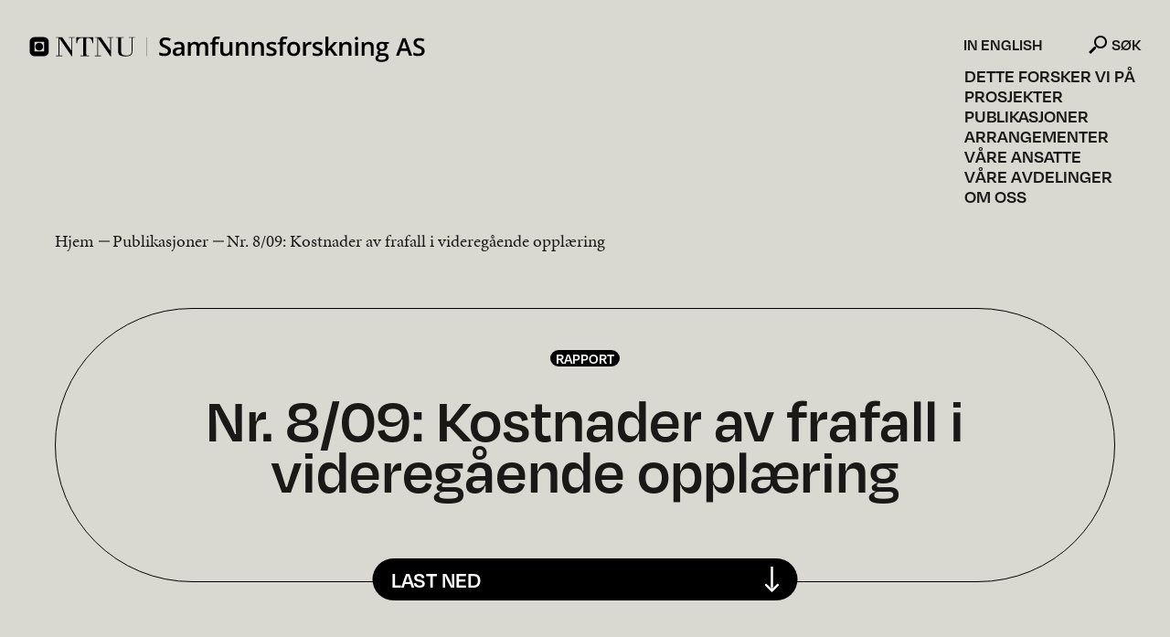

--- FILE ---
content_type: text/html; charset=UTF-8
request_url: https://samforsk.no/publikasjoner/nr-8-09-kostnader-av-frafall-i-videregaende-opplaering
body_size: 5262
content:

	 

<!doctype html>
	<html lang="nb">
	<head>
		<link rel="apple-touch-icon" sizes="180x180" href="/resources/img/favicon/apple-touch-icon.png">
<link rel="icon" type="image/png" sizes="32x32" href="/resources/img/favicon/favicon-32x32.png">
<link rel="icon" type="image/png" sizes="16x16" href="/resources/img/favicon/favicon-16x16.png">
<link rel="manifest" href="/resources/img/favicon/site.webmanifest">
<link rel="mask-icon" href="/resources/img/favicon/safari-pinned-tab.svg" color="#67a7ff">
<meta name="msapplication-TileColor" content="#67a7ff">
<meta name="theme-color" content="#67a7ff">

    <!-- Matomo -->
    <script>
        var _paq = window._paq = window._paq || [];
        /* tracker methods like "setCustomDimension" should be called before "trackPageView" */
        _paq.push(['trackPageView']);
        _paq.push(['enableLinkTracking']);
        (function() {
            var u="//statistikk.tibe.no/";
            _paq.push(['setTrackerUrl', u+'matomo.php']);
            _paq.push(['setSiteId', '3']);
            var d=document, g=d.createElement('script'), s=d.getElementsByTagName('script')[0];
            g.async=true; g.src=u+'matomo.js'; s.parentNode.insertBefore(g,s);
        })();
    </script>
    <!-- End Matomo Code -->
		<meta charset="utf-8">
		<meta http-equiv="X-UA-Compatible" content="IE=edge">
		<meta name="viewport" content="width=device-width,initial-scale=1">
		<meta name="google-site-verification" content="nk7KOFsYkD_Z0yEj-5gcQrDp0wxYrAxGgmv2dbVAlIk" />
		<link href="https://samforsk.no/" rel="home">
										<title>NTNU Samforsk | Nr. 8/09: Kostnader av frafall i videregående…</title><meta name="generator" content="SEOmatic">
<meta name="keywords" content="NTNU,Samfunnsforskning,samforsk,Forskning">
<meta name="description" content="Vår forskning endrer samfunnet. Et av Norges største miljøer for anvendt samfunnsvitenskapelig forskning.">
<meta name="referrer" content="no-referrer-when-downgrade">
<meta name="robots" content="all">
<meta content="nb" property="og:locale">
<meta content="NTNU Samforsk" property="og:site_name">
<meta content="website" property="og:type">
<meta content="https://samforsk.no/publikasjoner/nr-8-09-kostnader-av-frafall-i-videregaende-opplaering" property="og:url">
<meta content="Nr. 8/09: Kostnader av frafall i videregående opplæring" property="og:title">
<meta content="Vår forskning endrer samfunnet. Et av Norges største miljøer for anvendt samfunnsvitenskapelig forskning." property="og:description">
<meta content="https://samforsk.no/uploads/images/_1200x630_crop_center-center_82_none/annenfaglig.jpg?mtime=1639386735" property="og:image">
<meta content="1200" property="og:image:width">
<meta content="630" property="og:image:height">
<meta content="Kontorene til NTNU Samfunnsforskning." property="og:image:alt">
<meta name="twitter:card" content="summary_large_image">
<meta name="twitter:creator" content="@">
<meta name="twitter:title" content="Nr. 8/09: Kostnader av frafall i videregående opplæring">
<meta name="twitter:description" content="Vår forskning endrer samfunnet. Et av Norges største miljøer for anvendt samfunnsvitenskapelig forskning.">
<meta name="twitter:image" content="https://samforsk.no/uploads/images/_1200x630_crop_center-center_82_none/annenfaglig.jpg?mtime=1639386735">
<meta name="twitter:image:width" content="1200">
<meta name="twitter:image:height" content="630">
<meta name="twitter:image:alt" content="Kontorene til NTNU Samfunnsforskning.">
<link href="https://samforsk.no/publikasjoner/nr-8-09-kostnader-av-frafall-i-videregaende-opplaering" rel="canonical">
<link href="https://samforsk.no/" rel="home">
<link type="text/plain" href="https://samforsk.no/humans.txt" rel="author">
<link href="https://samforsk.no/resources/css/site.min.css?t=1757675923" rel="stylesheet" media="all" defer="defer"></head>
													
		
		
				
		
										
			
			<body class="body bg-desktop-white" data-toggle-target="hamburger">
				<header class="header">
							        
    
<div class="header__row content-width--large" data-toggle-target="hamburger">
            <a href="/" class="header__logo" data-toggle-target="hamburger" data-toggle-class="header__logo--white" aria-label="Home"></a>
                <button class="hamburger hamburger--collapse" type="button" data-toggle="hamburger" data-toggle-class="is-active" aria-label="Vis meny">
            <span class="hamburger-box">
                <span class="hamburger-inner"></span>
            </span>
        </button>  
        <nav class="header__menu " data-toggle-target="hamburger">
                                                                                                                            <a class="header__link" href="https://samforsk.no/fagomrader" data-header-dark-link>Dette forsker vi på</a>
                                                                                                <a class="header__link" href="https://samforsk.no/prosjekter">Prosjekter</a>
                                                                                                <a class="header__link" href="https://samforsk.no/publikasjoner">Publikasjoner</a>
                                                                                                <a class="header__link" href="https://samforsk.no/arrangementer">Arrangementer</a>
                                                                                                <a class="header__link" href="https://samforsk.no/ansatte">Våre ansatte</a>
                                                                                                <a class="header__link" href="https://samforsk.no/avdelinger" data-header-dark-link>Våre avdelinger</a>
                                                                                                <a class="header__link" href="https://samforsk.no/om-oss">Om oss</a>
                                        <div class="header__lang">
                                    <a class="header__link header__link--lang" href="/en/about-us">In English</a>
                            </div>
                            <form action="/search" class="mobile-search" data-mobile-search>
                    <input class="mobile-search__input" type="text" name="q" placeholder="Søk på nettsiden">
                    <button class="mobile-search__button" type="submit">Søk</button>
                </form>
              
            <div class="header__social-media">
                <a class="header__link header__link--social-media" href="https://www.facebook.com/samforsk">Facebook</a>                <a class="header__link header__link--social-media" href="https://www.linkedin.com/company/ntnu-samfunnsforskning-as/">LinkedIn</a>            </div>
    </nav>
<script>
    const subjectsLinks = document.querySelectorAll('[data-header-dark-link]');
    if (subjectsLinks) {
        for (const link of subjectsLinks) {
            console.log(link);
            link.addEventListener('click', (e) => {
                e.preventDefault();
                document.body.style.overflowX = 'hidden';
                e.target.classList.add('header__link--expanded');
                window.location.href = e.target.href;
            });
        }
    }
</script>    </div>					</header>
		<main class="main">
													<article class="publication">
    <div class="publication__top-container">
        <div class="publication__top content-width--large">
                                        <nav class="crumbs crumbs--publication">
                                    <a class="crumbs__link" href="/">Hjem</a>
                                                <a class="crumbs__link" href="https://samforsk.no/publikasjoner">Publikasjoner</a>
                            <div class="crumbs__current">Nr. 8/09: Kostnader av frafall i videregående opplæring</div>
    </nav>
            <div class="publication__figure">
                                    <div class="publication__type-container">
                                                   <a class="publication__type" href="https://samforsk.no/publikasjoner">Rapport</a>
                                            </div>
                                <h1 class="publication__title">Nr. 8/09: Kostnader av frafall i videregående opplæring</h1>
                                <div class="publication__button">
                    <a class="publication__download" href="https://samforsk.no/uploads/files/Publikasjoner/SOF-R_08_09.pdf">Last ned</a>
                </div>          
                            </div> 
        </div>   
    </div>
    <div class="publication__main content-width--large">
        <div class="info">
            <div class="info__section">
            <div class="info__title"><span class="bg-desktop-white">Bidragsytere</span></div>
            <ul class="info__persons">
                                                                                                                                                                                                                                <li class="info__persons-item">
                                                            <div class="info__person-placeholder" style="background-image: url('/resources/img/smileys/0.svg');"></div>
                                                        <div>
                                                                    <div class="info__person-name">Torberg Falch</div>
                                                                <div class="info__person-role">Forfatter</div>
                            </div>
                        </li>
                                                                                                                                                                                                                                                    <li class="info__persons-item">
                                                            <div class="info__person-placeholder" style="background-image: url('/resources/img/smileys/0.svg');"></div>
                                                        <div>
                                                                    <div class="info__person-name">Anne Borge Johannesen</div>
                                                                <div class="info__person-role">Forfatter</div>
                            </div>
                        </li>
                                                                                                                                                                                                                                                    <li class="info__persons-item">
                                                            <div class="info__person-placeholder" style="background-image: url('/resources/img/smileys/0.svg');"></div>
                                                        <div>
                                                                    <div class="info__person-name">Bjarne Strøm</div>
                                                                <div class="info__person-role">Forfatter</div>
                            </div>
                        </li>
                                                </ul>
        </div>
    
        
    
            <div class="info__section">
            <div class="info__title"><span class="bg-desktop-white">Publiseringsår</span></div>
            <div>2009</div>
        </div>
    
            <div class="info__section">
            <div class="info__title"><span class="bg-desktop-white">ISBN</span></div>
            <div>ISBN 978-82-8150-065-5 / ISSN 1504-5226</div>
        </div>
    
    
    
            <div class="info__section">
            <div class="info__title"><span class="bg-desktop-white">Avdeling</span></div>
                                                                <a href="https://samforsk.no/senter-for-okonomisk-forskning">Senter for økonomisk forskning</a>
                                    </div>
    
                            
        
    
            <div class="info__section">
            <a class="info__cristin"
               href="https://app.cristin.no/results/show.jsf?id=318369" 
               rel="noopener" 
               target="_blank">
                Åpne i Cristin
            </a>
        </div>
    </div>        <div class="publication__content">
                            <div class="block scientific-text">
                            <div class="scientific-text__body"><p>Norge er gjennomført 3- eller 4-årig videregående opplæring som oftest en betingelse for fagbrev og opptak til høyere utdanning. Da er det bekymringsfullt at om lag hver tredje ungdom ikke har fullført videregående opplæring fem år etter avsluttet grunnskole. Personer som faller ut av utdanningssystemet før gjennomført videregående opplæring vil ha dårligere forutsetninger for videre utdannings- og arbeidslivskarriere. Bedre gjennomføring av videregående opplæring og mindre frafall kan være viktig for å bedre arbeidsmarkeds-tilknytningen til en stor andel ungdom. Gitt at arbeidstakere med fullført videregående opplæring blir mer produktive enn de ellers ville vært, så kan samfunnet som helhet tjene på en reduksjon i frafallet. Det vil være til fordel for dem det gjelder, det kan redusere omfanget på bruk av offentlige trygde- og stønadsordninger, og det kan redusere inntektsforskjellene i samfunnet. Redusert frafall synes derfor å ha et stort potensial til å bidra til økt velferd. </p>
<p>En av de best etablerte sammenhengene i samfunnsvitenskapene er eksistensen av positiv effekt av utdanningslengde på lønnsnivå. De fleste undersøkelser fra Norge indikerer en avkastning på 4–5 prosent per år ekstra utdanning, og avkastningen kan være større for fullføring av videregående opplæring. I tillegg tyder nyere forskning på at utdanningsnivå har andre positive samfunnsmessige konsekvenser som økt produktivitet til andre arbeidstakere (kolleger), redusert kriminalitet og bedre helse.</p></div>
            </div>
            </div>
    </div>
    <div class="publication__bottom content-width--large">
                    </div>
</article>			</main>
					<footer class="footer">
									<div class="footer__centers-container content-width--large">
                <div class="footer__centers-title"><span class="bg-desktop-white">Vi deltar i følgende forskningssenter</span></div>
        <ul class="footer__centers">
                            <li class="footer__center">
                    <a href="https://www.sintef.no/en/digital/initiatives/gemini/cercis/#/" target="_blank" referrer="noreferrer" aria-label="Besøk CERCIS forskningssenter. Opens in new window.">                                            <picture>
                            <source srcset="https://samforsk.no/uploads/images/cercisweb.png">
                            <img class="footer__center-logo" src="https://samforsk.no/uploads/images/cercisweb.png" width="115" height="50" alt="">
                        </picture>
                                        </a>                </li>
                            <li class="footer__center">
                    <a href="https://www.sintef.no/om-sintef/gemini-samarbeidet/geminisenter-helsefremmende-arkitektur-og-omgivelser/" target="_blank" referrer="noreferrer" aria-label="Besøk HelsA forskningssenter. Opens in new window.">                                            <picture>
                            <source srcset="https://samforsk.no/uploads/images/helsa_logo.svg">
                            <img class="footer__center-logo" src="https://samforsk.no/uploads/images/helsa_logo.svg" width="115" height="31" alt="">
                        </picture>
                                        </a>                </li>
                            <li class="footer__center">
                    <a href="https://www.ntnu.no/geminisenterhavbruk" target="_blank" referrer="noreferrer" aria-label="Besøk Gemini-senter Bærekraftig havbruk forskningssenter. Opens in new window.">                                            <picture>
                            <source srcset="https://samforsk.no/uploads/images/Asset-10.png">
                            <img class="footer__center-logo" src="https://samforsk.no/uploads/images/Asset-10.png" width="403" height="99" alt="">
                        </picture>
                                        </a>                </li>
                            <li class="footer__center">
                    <a href="https://www.geminioppink.no/" target="_blank" referrer="noreferrer" aria-label="Besøk OppInk forskningssenter. Opens in new window.">                                            <picture>
                            <source srcset="https://samforsk.no/uploads/images/OppInkLogoweb.png">
                            <img class="footer__center-logo" src="https://samforsk.no/uploads/images/OppInkLogoweb.png" width="115" height="50" alt="">
                        </picture>
                                        </a>                </li>
                            <li class="footer__center">
                    <a href="https://www.ntnu.edu/ross" target="_blank" referrer="noreferrer" aria-label="Besøk Ross forskningssenter. Opens in new window.">                                            <picture>
                            <source srcset="https://samforsk.no/uploads/images/ROSS-logo-sort-font.svg">
                            <img class="footer__center-logo" src="https://samforsk.no/uploads/images/ROSS-logo-sort-font.svg" width="425" height="141" alt="">
                        </picture>
                                        </a>                </li>
                            <li class="footer__center">
                    <a href="https://www.ntnu.edu/igs/centre-for-post-growth-futures" target="_blank" referrer="noreferrer" aria-label="Besøk Gemini-senter for framtider etter vekst forskningssenter. Opens in new window.">                                            <picture>
                            <source srcset="https://samforsk.no/uploads/images/Post-growth-futures-logo.png">
                            <img class="footer__center-logo" src="https://samforsk.no/uploads/images/Post-growth-futures-logo.png" width="1292" height="297" alt="">
                        </picture>
                                        </a>                </li>
                            <li class="footer__center">
                    <a href="https://www.sintef.no/om-sintef/gemini-samarbeidet/vertigrow/" target="_blank" referrer="noreferrer" aria-label="Besøk VertiGrow forskningssenter. Opens in new window.">                                            <picture>
                            <source srcset="https://samforsk.no/uploads/images/logo-name-description.png">
                            <img class="footer__center-logo" src="https://samforsk.no/uploads/images/logo-name-description.png" width="500" height="500" alt="">
                        </picture>
                                        </a>                </li>
                    </ul>
    </div>
<div class="footer__info-container content-width--large" id="grained_footer">
    <div class="footer__info-section">
                            <div class="footer__info-text"><a href="https://samforsk.no/om-oss/kontakt-oss">Kontakt oss</a></div>
                            <div class="footer__info-text">Tlf: <a href="tel:91897727">91897727</a></div>
                
            <div class="footer__info-text">E-post: <a href="mailto:kontakt@samforsk.no">kontakt@samforsk.no</a></div>
                            <div class="footer__info-text">Besøksadresse: Dragvoll allé 38 B, 7049 Trondheim</div>
                            <div class="footer__info-text">Postadresse: Dragvoll allé 38 B, 7049 Trondheim</div>
                            <div class="footer__info-text">Organisasjonsnummer: 986 243 836</div>
            </div>
    <div class="footer__info-section">
                                                              <div class="footer__info-text">Følg oss på</div>
            <div class="footer__info-text">
                                    <a href="https://www.facebook.com/samforsk" target="_blank" aria-label="Vår Facebook. Opens in new window" referrer="noreferrer">Facebook</a> |                                     <a href="https://www.linkedin.com/company/ntnu-samfunnsforskning-as/" target="_blank" aria-label="Vår Linkedin. Opens in new window" referrer="noreferrer">Linkedin</a>                            </div>
                <br>
                                    <div class="footer__info-text"><a href="https://www.samforsk.no/nyheter" target="_blank" aria-label="Nyhetsarkiv. Opens in new window" referrer="noreferrer">Nyhetsarkiv</a></div>
                            <div class="footer__info-text"><a href="https://samforsk.no/forskerpodden" target="_blank" aria-label="Forskerpodden. Opens in new window" referrer="noreferrer">Forskerpodden</a></div>
                            <br>
        <div class="footer__info-text"><a href="/personvernerklaering">Les vår personvernerklæring</a></div>
    </div>
    <div class="footer__info-section">
                                    <div class="footer__info-text">Ansvarlig redaktør</div>
                <div class="footer__info-text"><a href="https://samforsk.no/ansatte/roger-lian">Roger Lian</a></div>
                <br>                            <div class="footer__info-text">Webredaktør</div>
                <div class="footer__info-text"><a href="https://samforsk.no/ansatte/vegard-smevoll">Vegard Y. Smevoll</a></div>
                                        </div>
    <a class="footer__scroll" href="#"><div class="footer__scroll-arrow"></div>Til toppen</a>
</div>
<div class="footer__centers-container content-width--large">
    <ul class="footer__centers">
                                    <li class="footer__center">
                <a href="https://samforsk.no/uploads/files/SertifikatNTNUSamfunnsforskningAS05.09.2024.pdf" download aria-label="Download PDF of our environment certificate">                    <picture>
                        <source srcset="https://samforsk.no/uploads/images/_100x85_crop_center-center_none/137577/crop-2miljofyrtarn-sertifisert-virksomhet-vertikal-RGB-002.webp">
                        <source srcset="https://samforsk.no/uploads/images/_100x85_crop_center-center_none/crop-2miljofyrtarn-sertifisert-virksomhet-vertikal-RGB-002.png">
                        <img class="footer__center-logo footer__center-logo--environment" src="https://samforsk.no/uploads/images/_100x85_crop_center-center_none/crop-2miljofyrtarn-sertifisert-virksomhet-vertikal-RGB-002.png" width="100" height="85" alt="Crop 2miljofyrtarn sertifisert virksomhet vertikal RGB 002">
                    </picture>
                </a>            </li>
            </ul>
</div>
							</footer>
						
							
			<script type="application/ld+json">{"@context":"http://schema.org","@graph":[{"@type":"WebPage","author":{"@id":"#identity"},"copyrightHolder":{"@id":"#identity"},"copyrightYear":"2009","creator":{"@id":"#creator"},"dateCreated":"2022-03-09T09:02:51+01:00","dateModified":"2023-12-21T13:49:39+01:00","datePublished":"2009-12-10T09:02:00+01:00","description":"Vår forskning endrer samfunnet. Et av Norges største miljøer for anvendt samfunnsvitenskapelig forskning.","headline":"Nr. 8/09: Kostnader av frafall i videregående opplæring","image":{"@type":"ImageObject","url":"https://samforsk.no/uploads/images/_1200x630_crop_center-center_82_none/annenfaglig.jpg?mtime=1639386735"},"inLanguage":"nb","mainEntityOfPage":"https://samforsk.no/publikasjoner/nr-8-09-kostnader-av-frafall-i-videregaende-opplaering","name":"Nr. 8/09: Kostnader av frafall i videregående opplæring","publisher":{"@id":"#creator"},"url":"https://samforsk.no/publikasjoner/nr-8-09-kostnader-av-frafall-i-videregaende-opplaering"},{"@id":"#identity","@type":"Organization"},{"@id":"#creator","@type":"Organization"},{"@type":"BreadcrumbList","description":"Breadcrumbs list","itemListElement":[{"@type":"ListItem","item":"https://samforsk.no/","name":"Forside","position":1},{"@type":"ListItem","item":"https://samforsk.no/publikasjoner","name":"Forside publikasjoner","position":2},{"@type":"ListItem","item":"https://samforsk.no/publikasjoner/nr-8-09-kostnader-av-frafall-i-videregaende-opplaering","name":"Nr. 8/09: Kostnader av frafall i videregående opplæring","position":3}],"name":"Breadcrumbs"}]}</script><script src="https://samforsk.no/resources/lib/grained.js?t=1648214079"></script>
<script src="https://samforsk.no/resources/js/site.min.js?t=1718096302"></script>
<script src="https://www.google.com/recaptcha/api.js?render=6LfD9LEcAAAAAOs-aE3bootClWyHcVCOYfsdOxF-"></script></body>
</html>

--- FILE ---
content_type: text/html; charset=utf-8
request_url: https://www.google.com/recaptcha/api2/anchor?ar=1&k=6LfD9LEcAAAAAOs-aE3bootClWyHcVCOYfsdOxF-&co=aHR0cHM6Ly9zYW1mb3Jzay5ubzo0NDM.&hl=en&v=PoyoqOPhxBO7pBk68S4YbpHZ&size=invisible&anchor-ms=20000&execute-ms=30000&cb=dqoe3r9af84h
body_size: 48608
content:
<!DOCTYPE HTML><html dir="ltr" lang="en"><head><meta http-equiv="Content-Type" content="text/html; charset=UTF-8">
<meta http-equiv="X-UA-Compatible" content="IE=edge">
<title>reCAPTCHA</title>
<style type="text/css">
/* cyrillic-ext */
@font-face {
  font-family: 'Roboto';
  font-style: normal;
  font-weight: 400;
  font-stretch: 100%;
  src: url(//fonts.gstatic.com/s/roboto/v48/KFO7CnqEu92Fr1ME7kSn66aGLdTylUAMa3GUBHMdazTgWw.woff2) format('woff2');
  unicode-range: U+0460-052F, U+1C80-1C8A, U+20B4, U+2DE0-2DFF, U+A640-A69F, U+FE2E-FE2F;
}
/* cyrillic */
@font-face {
  font-family: 'Roboto';
  font-style: normal;
  font-weight: 400;
  font-stretch: 100%;
  src: url(//fonts.gstatic.com/s/roboto/v48/KFO7CnqEu92Fr1ME7kSn66aGLdTylUAMa3iUBHMdazTgWw.woff2) format('woff2');
  unicode-range: U+0301, U+0400-045F, U+0490-0491, U+04B0-04B1, U+2116;
}
/* greek-ext */
@font-face {
  font-family: 'Roboto';
  font-style: normal;
  font-weight: 400;
  font-stretch: 100%;
  src: url(//fonts.gstatic.com/s/roboto/v48/KFO7CnqEu92Fr1ME7kSn66aGLdTylUAMa3CUBHMdazTgWw.woff2) format('woff2');
  unicode-range: U+1F00-1FFF;
}
/* greek */
@font-face {
  font-family: 'Roboto';
  font-style: normal;
  font-weight: 400;
  font-stretch: 100%;
  src: url(//fonts.gstatic.com/s/roboto/v48/KFO7CnqEu92Fr1ME7kSn66aGLdTylUAMa3-UBHMdazTgWw.woff2) format('woff2');
  unicode-range: U+0370-0377, U+037A-037F, U+0384-038A, U+038C, U+038E-03A1, U+03A3-03FF;
}
/* math */
@font-face {
  font-family: 'Roboto';
  font-style: normal;
  font-weight: 400;
  font-stretch: 100%;
  src: url(//fonts.gstatic.com/s/roboto/v48/KFO7CnqEu92Fr1ME7kSn66aGLdTylUAMawCUBHMdazTgWw.woff2) format('woff2');
  unicode-range: U+0302-0303, U+0305, U+0307-0308, U+0310, U+0312, U+0315, U+031A, U+0326-0327, U+032C, U+032F-0330, U+0332-0333, U+0338, U+033A, U+0346, U+034D, U+0391-03A1, U+03A3-03A9, U+03B1-03C9, U+03D1, U+03D5-03D6, U+03F0-03F1, U+03F4-03F5, U+2016-2017, U+2034-2038, U+203C, U+2040, U+2043, U+2047, U+2050, U+2057, U+205F, U+2070-2071, U+2074-208E, U+2090-209C, U+20D0-20DC, U+20E1, U+20E5-20EF, U+2100-2112, U+2114-2115, U+2117-2121, U+2123-214F, U+2190, U+2192, U+2194-21AE, U+21B0-21E5, U+21F1-21F2, U+21F4-2211, U+2213-2214, U+2216-22FF, U+2308-230B, U+2310, U+2319, U+231C-2321, U+2336-237A, U+237C, U+2395, U+239B-23B7, U+23D0, U+23DC-23E1, U+2474-2475, U+25AF, U+25B3, U+25B7, U+25BD, U+25C1, U+25CA, U+25CC, U+25FB, U+266D-266F, U+27C0-27FF, U+2900-2AFF, U+2B0E-2B11, U+2B30-2B4C, U+2BFE, U+3030, U+FF5B, U+FF5D, U+1D400-1D7FF, U+1EE00-1EEFF;
}
/* symbols */
@font-face {
  font-family: 'Roboto';
  font-style: normal;
  font-weight: 400;
  font-stretch: 100%;
  src: url(//fonts.gstatic.com/s/roboto/v48/KFO7CnqEu92Fr1ME7kSn66aGLdTylUAMaxKUBHMdazTgWw.woff2) format('woff2');
  unicode-range: U+0001-000C, U+000E-001F, U+007F-009F, U+20DD-20E0, U+20E2-20E4, U+2150-218F, U+2190, U+2192, U+2194-2199, U+21AF, U+21E6-21F0, U+21F3, U+2218-2219, U+2299, U+22C4-22C6, U+2300-243F, U+2440-244A, U+2460-24FF, U+25A0-27BF, U+2800-28FF, U+2921-2922, U+2981, U+29BF, U+29EB, U+2B00-2BFF, U+4DC0-4DFF, U+FFF9-FFFB, U+10140-1018E, U+10190-1019C, U+101A0, U+101D0-101FD, U+102E0-102FB, U+10E60-10E7E, U+1D2C0-1D2D3, U+1D2E0-1D37F, U+1F000-1F0FF, U+1F100-1F1AD, U+1F1E6-1F1FF, U+1F30D-1F30F, U+1F315, U+1F31C, U+1F31E, U+1F320-1F32C, U+1F336, U+1F378, U+1F37D, U+1F382, U+1F393-1F39F, U+1F3A7-1F3A8, U+1F3AC-1F3AF, U+1F3C2, U+1F3C4-1F3C6, U+1F3CA-1F3CE, U+1F3D4-1F3E0, U+1F3ED, U+1F3F1-1F3F3, U+1F3F5-1F3F7, U+1F408, U+1F415, U+1F41F, U+1F426, U+1F43F, U+1F441-1F442, U+1F444, U+1F446-1F449, U+1F44C-1F44E, U+1F453, U+1F46A, U+1F47D, U+1F4A3, U+1F4B0, U+1F4B3, U+1F4B9, U+1F4BB, U+1F4BF, U+1F4C8-1F4CB, U+1F4D6, U+1F4DA, U+1F4DF, U+1F4E3-1F4E6, U+1F4EA-1F4ED, U+1F4F7, U+1F4F9-1F4FB, U+1F4FD-1F4FE, U+1F503, U+1F507-1F50B, U+1F50D, U+1F512-1F513, U+1F53E-1F54A, U+1F54F-1F5FA, U+1F610, U+1F650-1F67F, U+1F687, U+1F68D, U+1F691, U+1F694, U+1F698, U+1F6AD, U+1F6B2, U+1F6B9-1F6BA, U+1F6BC, U+1F6C6-1F6CF, U+1F6D3-1F6D7, U+1F6E0-1F6EA, U+1F6F0-1F6F3, U+1F6F7-1F6FC, U+1F700-1F7FF, U+1F800-1F80B, U+1F810-1F847, U+1F850-1F859, U+1F860-1F887, U+1F890-1F8AD, U+1F8B0-1F8BB, U+1F8C0-1F8C1, U+1F900-1F90B, U+1F93B, U+1F946, U+1F984, U+1F996, U+1F9E9, U+1FA00-1FA6F, U+1FA70-1FA7C, U+1FA80-1FA89, U+1FA8F-1FAC6, U+1FACE-1FADC, U+1FADF-1FAE9, U+1FAF0-1FAF8, U+1FB00-1FBFF;
}
/* vietnamese */
@font-face {
  font-family: 'Roboto';
  font-style: normal;
  font-weight: 400;
  font-stretch: 100%;
  src: url(//fonts.gstatic.com/s/roboto/v48/KFO7CnqEu92Fr1ME7kSn66aGLdTylUAMa3OUBHMdazTgWw.woff2) format('woff2');
  unicode-range: U+0102-0103, U+0110-0111, U+0128-0129, U+0168-0169, U+01A0-01A1, U+01AF-01B0, U+0300-0301, U+0303-0304, U+0308-0309, U+0323, U+0329, U+1EA0-1EF9, U+20AB;
}
/* latin-ext */
@font-face {
  font-family: 'Roboto';
  font-style: normal;
  font-weight: 400;
  font-stretch: 100%;
  src: url(//fonts.gstatic.com/s/roboto/v48/KFO7CnqEu92Fr1ME7kSn66aGLdTylUAMa3KUBHMdazTgWw.woff2) format('woff2');
  unicode-range: U+0100-02BA, U+02BD-02C5, U+02C7-02CC, U+02CE-02D7, U+02DD-02FF, U+0304, U+0308, U+0329, U+1D00-1DBF, U+1E00-1E9F, U+1EF2-1EFF, U+2020, U+20A0-20AB, U+20AD-20C0, U+2113, U+2C60-2C7F, U+A720-A7FF;
}
/* latin */
@font-face {
  font-family: 'Roboto';
  font-style: normal;
  font-weight: 400;
  font-stretch: 100%;
  src: url(//fonts.gstatic.com/s/roboto/v48/KFO7CnqEu92Fr1ME7kSn66aGLdTylUAMa3yUBHMdazQ.woff2) format('woff2');
  unicode-range: U+0000-00FF, U+0131, U+0152-0153, U+02BB-02BC, U+02C6, U+02DA, U+02DC, U+0304, U+0308, U+0329, U+2000-206F, U+20AC, U+2122, U+2191, U+2193, U+2212, U+2215, U+FEFF, U+FFFD;
}
/* cyrillic-ext */
@font-face {
  font-family: 'Roboto';
  font-style: normal;
  font-weight: 500;
  font-stretch: 100%;
  src: url(//fonts.gstatic.com/s/roboto/v48/KFO7CnqEu92Fr1ME7kSn66aGLdTylUAMa3GUBHMdazTgWw.woff2) format('woff2');
  unicode-range: U+0460-052F, U+1C80-1C8A, U+20B4, U+2DE0-2DFF, U+A640-A69F, U+FE2E-FE2F;
}
/* cyrillic */
@font-face {
  font-family: 'Roboto';
  font-style: normal;
  font-weight: 500;
  font-stretch: 100%;
  src: url(//fonts.gstatic.com/s/roboto/v48/KFO7CnqEu92Fr1ME7kSn66aGLdTylUAMa3iUBHMdazTgWw.woff2) format('woff2');
  unicode-range: U+0301, U+0400-045F, U+0490-0491, U+04B0-04B1, U+2116;
}
/* greek-ext */
@font-face {
  font-family: 'Roboto';
  font-style: normal;
  font-weight: 500;
  font-stretch: 100%;
  src: url(//fonts.gstatic.com/s/roboto/v48/KFO7CnqEu92Fr1ME7kSn66aGLdTylUAMa3CUBHMdazTgWw.woff2) format('woff2');
  unicode-range: U+1F00-1FFF;
}
/* greek */
@font-face {
  font-family: 'Roboto';
  font-style: normal;
  font-weight: 500;
  font-stretch: 100%;
  src: url(//fonts.gstatic.com/s/roboto/v48/KFO7CnqEu92Fr1ME7kSn66aGLdTylUAMa3-UBHMdazTgWw.woff2) format('woff2');
  unicode-range: U+0370-0377, U+037A-037F, U+0384-038A, U+038C, U+038E-03A1, U+03A3-03FF;
}
/* math */
@font-face {
  font-family: 'Roboto';
  font-style: normal;
  font-weight: 500;
  font-stretch: 100%;
  src: url(//fonts.gstatic.com/s/roboto/v48/KFO7CnqEu92Fr1ME7kSn66aGLdTylUAMawCUBHMdazTgWw.woff2) format('woff2');
  unicode-range: U+0302-0303, U+0305, U+0307-0308, U+0310, U+0312, U+0315, U+031A, U+0326-0327, U+032C, U+032F-0330, U+0332-0333, U+0338, U+033A, U+0346, U+034D, U+0391-03A1, U+03A3-03A9, U+03B1-03C9, U+03D1, U+03D5-03D6, U+03F0-03F1, U+03F4-03F5, U+2016-2017, U+2034-2038, U+203C, U+2040, U+2043, U+2047, U+2050, U+2057, U+205F, U+2070-2071, U+2074-208E, U+2090-209C, U+20D0-20DC, U+20E1, U+20E5-20EF, U+2100-2112, U+2114-2115, U+2117-2121, U+2123-214F, U+2190, U+2192, U+2194-21AE, U+21B0-21E5, U+21F1-21F2, U+21F4-2211, U+2213-2214, U+2216-22FF, U+2308-230B, U+2310, U+2319, U+231C-2321, U+2336-237A, U+237C, U+2395, U+239B-23B7, U+23D0, U+23DC-23E1, U+2474-2475, U+25AF, U+25B3, U+25B7, U+25BD, U+25C1, U+25CA, U+25CC, U+25FB, U+266D-266F, U+27C0-27FF, U+2900-2AFF, U+2B0E-2B11, U+2B30-2B4C, U+2BFE, U+3030, U+FF5B, U+FF5D, U+1D400-1D7FF, U+1EE00-1EEFF;
}
/* symbols */
@font-face {
  font-family: 'Roboto';
  font-style: normal;
  font-weight: 500;
  font-stretch: 100%;
  src: url(//fonts.gstatic.com/s/roboto/v48/KFO7CnqEu92Fr1ME7kSn66aGLdTylUAMaxKUBHMdazTgWw.woff2) format('woff2');
  unicode-range: U+0001-000C, U+000E-001F, U+007F-009F, U+20DD-20E0, U+20E2-20E4, U+2150-218F, U+2190, U+2192, U+2194-2199, U+21AF, U+21E6-21F0, U+21F3, U+2218-2219, U+2299, U+22C4-22C6, U+2300-243F, U+2440-244A, U+2460-24FF, U+25A0-27BF, U+2800-28FF, U+2921-2922, U+2981, U+29BF, U+29EB, U+2B00-2BFF, U+4DC0-4DFF, U+FFF9-FFFB, U+10140-1018E, U+10190-1019C, U+101A0, U+101D0-101FD, U+102E0-102FB, U+10E60-10E7E, U+1D2C0-1D2D3, U+1D2E0-1D37F, U+1F000-1F0FF, U+1F100-1F1AD, U+1F1E6-1F1FF, U+1F30D-1F30F, U+1F315, U+1F31C, U+1F31E, U+1F320-1F32C, U+1F336, U+1F378, U+1F37D, U+1F382, U+1F393-1F39F, U+1F3A7-1F3A8, U+1F3AC-1F3AF, U+1F3C2, U+1F3C4-1F3C6, U+1F3CA-1F3CE, U+1F3D4-1F3E0, U+1F3ED, U+1F3F1-1F3F3, U+1F3F5-1F3F7, U+1F408, U+1F415, U+1F41F, U+1F426, U+1F43F, U+1F441-1F442, U+1F444, U+1F446-1F449, U+1F44C-1F44E, U+1F453, U+1F46A, U+1F47D, U+1F4A3, U+1F4B0, U+1F4B3, U+1F4B9, U+1F4BB, U+1F4BF, U+1F4C8-1F4CB, U+1F4D6, U+1F4DA, U+1F4DF, U+1F4E3-1F4E6, U+1F4EA-1F4ED, U+1F4F7, U+1F4F9-1F4FB, U+1F4FD-1F4FE, U+1F503, U+1F507-1F50B, U+1F50D, U+1F512-1F513, U+1F53E-1F54A, U+1F54F-1F5FA, U+1F610, U+1F650-1F67F, U+1F687, U+1F68D, U+1F691, U+1F694, U+1F698, U+1F6AD, U+1F6B2, U+1F6B9-1F6BA, U+1F6BC, U+1F6C6-1F6CF, U+1F6D3-1F6D7, U+1F6E0-1F6EA, U+1F6F0-1F6F3, U+1F6F7-1F6FC, U+1F700-1F7FF, U+1F800-1F80B, U+1F810-1F847, U+1F850-1F859, U+1F860-1F887, U+1F890-1F8AD, U+1F8B0-1F8BB, U+1F8C0-1F8C1, U+1F900-1F90B, U+1F93B, U+1F946, U+1F984, U+1F996, U+1F9E9, U+1FA00-1FA6F, U+1FA70-1FA7C, U+1FA80-1FA89, U+1FA8F-1FAC6, U+1FACE-1FADC, U+1FADF-1FAE9, U+1FAF0-1FAF8, U+1FB00-1FBFF;
}
/* vietnamese */
@font-face {
  font-family: 'Roboto';
  font-style: normal;
  font-weight: 500;
  font-stretch: 100%;
  src: url(//fonts.gstatic.com/s/roboto/v48/KFO7CnqEu92Fr1ME7kSn66aGLdTylUAMa3OUBHMdazTgWw.woff2) format('woff2');
  unicode-range: U+0102-0103, U+0110-0111, U+0128-0129, U+0168-0169, U+01A0-01A1, U+01AF-01B0, U+0300-0301, U+0303-0304, U+0308-0309, U+0323, U+0329, U+1EA0-1EF9, U+20AB;
}
/* latin-ext */
@font-face {
  font-family: 'Roboto';
  font-style: normal;
  font-weight: 500;
  font-stretch: 100%;
  src: url(//fonts.gstatic.com/s/roboto/v48/KFO7CnqEu92Fr1ME7kSn66aGLdTylUAMa3KUBHMdazTgWw.woff2) format('woff2');
  unicode-range: U+0100-02BA, U+02BD-02C5, U+02C7-02CC, U+02CE-02D7, U+02DD-02FF, U+0304, U+0308, U+0329, U+1D00-1DBF, U+1E00-1E9F, U+1EF2-1EFF, U+2020, U+20A0-20AB, U+20AD-20C0, U+2113, U+2C60-2C7F, U+A720-A7FF;
}
/* latin */
@font-face {
  font-family: 'Roboto';
  font-style: normal;
  font-weight: 500;
  font-stretch: 100%;
  src: url(//fonts.gstatic.com/s/roboto/v48/KFO7CnqEu92Fr1ME7kSn66aGLdTylUAMa3yUBHMdazQ.woff2) format('woff2');
  unicode-range: U+0000-00FF, U+0131, U+0152-0153, U+02BB-02BC, U+02C6, U+02DA, U+02DC, U+0304, U+0308, U+0329, U+2000-206F, U+20AC, U+2122, U+2191, U+2193, U+2212, U+2215, U+FEFF, U+FFFD;
}
/* cyrillic-ext */
@font-face {
  font-family: 'Roboto';
  font-style: normal;
  font-weight: 900;
  font-stretch: 100%;
  src: url(//fonts.gstatic.com/s/roboto/v48/KFO7CnqEu92Fr1ME7kSn66aGLdTylUAMa3GUBHMdazTgWw.woff2) format('woff2');
  unicode-range: U+0460-052F, U+1C80-1C8A, U+20B4, U+2DE0-2DFF, U+A640-A69F, U+FE2E-FE2F;
}
/* cyrillic */
@font-face {
  font-family: 'Roboto';
  font-style: normal;
  font-weight: 900;
  font-stretch: 100%;
  src: url(//fonts.gstatic.com/s/roboto/v48/KFO7CnqEu92Fr1ME7kSn66aGLdTylUAMa3iUBHMdazTgWw.woff2) format('woff2');
  unicode-range: U+0301, U+0400-045F, U+0490-0491, U+04B0-04B1, U+2116;
}
/* greek-ext */
@font-face {
  font-family: 'Roboto';
  font-style: normal;
  font-weight: 900;
  font-stretch: 100%;
  src: url(//fonts.gstatic.com/s/roboto/v48/KFO7CnqEu92Fr1ME7kSn66aGLdTylUAMa3CUBHMdazTgWw.woff2) format('woff2');
  unicode-range: U+1F00-1FFF;
}
/* greek */
@font-face {
  font-family: 'Roboto';
  font-style: normal;
  font-weight: 900;
  font-stretch: 100%;
  src: url(//fonts.gstatic.com/s/roboto/v48/KFO7CnqEu92Fr1ME7kSn66aGLdTylUAMa3-UBHMdazTgWw.woff2) format('woff2');
  unicode-range: U+0370-0377, U+037A-037F, U+0384-038A, U+038C, U+038E-03A1, U+03A3-03FF;
}
/* math */
@font-face {
  font-family: 'Roboto';
  font-style: normal;
  font-weight: 900;
  font-stretch: 100%;
  src: url(//fonts.gstatic.com/s/roboto/v48/KFO7CnqEu92Fr1ME7kSn66aGLdTylUAMawCUBHMdazTgWw.woff2) format('woff2');
  unicode-range: U+0302-0303, U+0305, U+0307-0308, U+0310, U+0312, U+0315, U+031A, U+0326-0327, U+032C, U+032F-0330, U+0332-0333, U+0338, U+033A, U+0346, U+034D, U+0391-03A1, U+03A3-03A9, U+03B1-03C9, U+03D1, U+03D5-03D6, U+03F0-03F1, U+03F4-03F5, U+2016-2017, U+2034-2038, U+203C, U+2040, U+2043, U+2047, U+2050, U+2057, U+205F, U+2070-2071, U+2074-208E, U+2090-209C, U+20D0-20DC, U+20E1, U+20E5-20EF, U+2100-2112, U+2114-2115, U+2117-2121, U+2123-214F, U+2190, U+2192, U+2194-21AE, U+21B0-21E5, U+21F1-21F2, U+21F4-2211, U+2213-2214, U+2216-22FF, U+2308-230B, U+2310, U+2319, U+231C-2321, U+2336-237A, U+237C, U+2395, U+239B-23B7, U+23D0, U+23DC-23E1, U+2474-2475, U+25AF, U+25B3, U+25B7, U+25BD, U+25C1, U+25CA, U+25CC, U+25FB, U+266D-266F, U+27C0-27FF, U+2900-2AFF, U+2B0E-2B11, U+2B30-2B4C, U+2BFE, U+3030, U+FF5B, U+FF5D, U+1D400-1D7FF, U+1EE00-1EEFF;
}
/* symbols */
@font-face {
  font-family: 'Roboto';
  font-style: normal;
  font-weight: 900;
  font-stretch: 100%;
  src: url(//fonts.gstatic.com/s/roboto/v48/KFO7CnqEu92Fr1ME7kSn66aGLdTylUAMaxKUBHMdazTgWw.woff2) format('woff2');
  unicode-range: U+0001-000C, U+000E-001F, U+007F-009F, U+20DD-20E0, U+20E2-20E4, U+2150-218F, U+2190, U+2192, U+2194-2199, U+21AF, U+21E6-21F0, U+21F3, U+2218-2219, U+2299, U+22C4-22C6, U+2300-243F, U+2440-244A, U+2460-24FF, U+25A0-27BF, U+2800-28FF, U+2921-2922, U+2981, U+29BF, U+29EB, U+2B00-2BFF, U+4DC0-4DFF, U+FFF9-FFFB, U+10140-1018E, U+10190-1019C, U+101A0, U+101D0-101FD, U+102E0-102FB, U+10E60-10E7E, U+1D2C0-1D2D3, U+1D2E0-1D37F, U+1F000-1F0FF, U+1F100-1F1AD, U+1F1E6-1F1FF, U+1F30D-1F30F, U+1F315, U+1F31C, U+1F31E, U+1F320-1F32C, U+1F336, U+1F378, U+1F37D, U+1F382, U+1F393-1F39F, U+1F3A7-1F3A8, U+1F3AC-1F3AF, U+1F3C2, U+1F3C4-1F3C6, U+1F3CA-1F3CE, U+1F3D4-1F3E0, U+1F3ED, U+1F3F1-1F3F3, U+1F3F5-1F3F7, U+1F408, U+1F415, U+1F41F, U+1F426, U+1F43F, U+1F441-1F442, U+1F444, U+1F446-1F449, U+1F44C-1F44E, U+1F453, U+1F46A, U+1F47D, U+1F4A3, U+1F4B0, U+1F4B3, U+1F4B9, U+1F4BB, U+1F4BF, U+1F4C8-1F4CB, U+1F4D6, U+1F4DA, U+1F4DF, U+1F4E3-1F4E6, U+1F4EA-1F4ED, U+1F4F7, U+1F4F9-1F4FB, U+1F4FD-1F4FE, U+1F503, U+1F507-1F50B, U+1F50D, U+1F512-1F513, U+1F53E-1F54A, U+1F54F-1F5FA, U+1F610, U+1F650-1F67F, U+1F687, U+1F68D, U+1F691, U+1F694, U+1F698, U+1F6AD, U+1F6B2, U+1F6B9-1F6BA, U+1F6BC, U+1F6C6-1F6CF, U+1F6D3-1F6D7, U+1F6E0-1F6EA, U+1F6F0-1F6F3, U+1F6F7-1F6FC, U+1F700-1F7FF, U+1F800-1F80B, U+1F810-1F847, U+1F850-1F859, U+1F860-1F887, U+1F890-1F8AD, U+1F8B0-1F8BB, U+1F8C0-1F8C1, U+1F900-1F90B, U+1F93B, U+1F946, U+1F984, U+1F996, U+1F9E9, U+1FA00-1FA6F, U+1FA70-1FA7C, U+1FA80-1FA89, U+1FA8F-1FAC6, U+1FACE-1FADC, U+1FADF-1FAE9, U+1FAF0-1FAF8, U+1FB00-1FBFF;
}
/* vietnamese */
@font-face {
  font-family: 'Roboto';
  font-style: normal;
  font-weight: 900;
  font-stretch: 100%;
  src: url(//fonts.gstatic.com/s/roboto/v48/KFO7CnqEu92Fr1ME7kSn66aGLdTylUAMa3OUBHMdazTgWw.woff2) format('woff2');
  unicode-range: U+0102-0103, U+0110-0111, U+0128-0129, U+0168-0169, U+01A0-01A1, U+01AF-01B0, U+0300-0301, U+0303-0304, U+0308-0309, U+0323, U+0329, U+1EA0-1EF9, U+20AB;
}
/* latin-ext */
@font-face {
  font-family: 'Roboto';
  font-style: normal;
  font-weight: 900;
  font-stretch: 100%;
  src: url(//fonts.gstatic.com/s/roboto/v48/KFO7CnqEu92Fr1ME7kSn66aGLdTylUAMa3KUBHMdazTgWw.woff2) format('woff2');
  unicode-range: U+0100-02BA, U+02BD-02C5, U+02C7-02CC, U+02CE-02D7, U+02DD-02FF, U+0304, U+0308, U+0329, U+1D00-1DBF, U+1E00-1E9F, U+1EF2-1EFF, U+2020, U+20A0-20AB, U+20AD-20C0, U+2113, U+2C60-2C7F, U+A720-A7FF;
}
/* latin */
@font-face {
  font-family: 'Roboto';
  font-style: normal;
  font-weight: 900;
  font-stretch: 100%;
  src: url(//fonts.gstatic.com/s/roboto/v48/KFO7CnqEu92Fr1ME7kSn66aGLdTylUAMa3yUBHMdazQ.woff2) format('woff2');
  unicode-range: U+0000-00FF, U+0131, U+0152-0153, U+02BB-02BC, U+02C6, U+02DA, U+02DC, U+0304, U+0308, U+0329, U+2000-206F, U+20AC, U+2122, U+2191, U+2193, U+2212, U+2215, U+FEFF, U+FFFD;
}

</style>
<link rel="stylesheet" type="text/css" href="https://www.gstatic.com/recaptcha/releases/PoyoqOPhxBO7pBk68S4YbpHZ/styles__ltr.css">
<script nonce="9BdLEWBJkAi9us2sw3GuTw" type="text/javascript">window['__recaptcha_api'] = 'https://www.google.com/recaptcha/api2/';</script>
<script type="text/javascript" src="https://www.gstatic.com/recaptcha/releases/PoyoqOPhxBO7pBk68S4YbpHZ/recaptcha__en.js" nonce="9BdLEWBJkAi9us2sw3GuTw">
      
    </script></head>
<body><div id="rc-anchor-alert" class="rc-anchor-alert"></div>
<input type="hidden" id="recaptcha-token" value="[base64]">
<script type="text/javascript" nonce="9BdLEWBJkAi9us2sw3GuTw">
      recaptcha.anchor.Main.init("[\x22ainput\x22,[\x22bgdata\x22,\x22\x22,\[base64]/[base64]/[base64]/bmV3IHJbeF0oY1swXSk6RT09Mj9uZXcgclt4XShjWzBdLGNbMV0pOkU9PTM/bmV3IHJbeF0oY1swXSxjWzFdLGNbMl0pOkU9PTQ/[base64]/[base64]/[base64]/[base64]/[base64]/[base64]/[base64]/[base64]\x22,\[base64]\\u003d\x22,\[base64]/CksKbw6Fuw4h1w79MTm3Di0bDhsKHXcOcw5kEw4DDnU7Dg8O9KHE5MsOwK8K8HHzCsMOPDQAfOsOFwp5OHHbDgklHwrwga8K+BnQ3w4/[base64]/Y8K9LcOrwo3DjWfCtjDClMOdRMO1QA3Cg8Kqwr3Cq0kSwoJfw5EBJsKVwrEgWiTCg1YscS1SQMK/wqvCtSlVQkQfwozCq8KQXcOpwoDDvXHDtGzCtMOEwoYAWTt7w704GsKtIcOCw57Do0gqccKLwqdXYcOBwoXDvh/Do1nCm1QgY8Ouw4MMwqlHwrJBYEfCusOIbGchLMKPTG4IwrATGlHCtcKywr8mQ8OTwpAawq/DmcK4w6Mdw6PCpxvCm8OrwrMLw7bDisKcwphowqEvU8K6IcKXGwRLwrPDtMOJw6TDo2/DtgAhwq3DrHk0D8OKHk4Qw6sfwpFaOQzDqlRKw7JSwoLCmsKNwpbCuV12M8KNw7HCvMKMJ8OwLcO5w6YGwqbCrMO2d8OVbcOeQMKGfhjCnwlEw4PDvMKyw7bDtxDCncOww4JFEnzDq0lvw69MdkfCiRXDjcOmVFViS8KHDsKUwo/[base64]/DrcONX1bCqsOHw5rCiMOqwpMVM8KvbUQoB3R1CMOIQsKXb8ONbjjCt03DqcOsw6VmdifDkMOOw7DDuDZ/asONwqIPw69Kw68ZwrbCkGEtdRbDkGzDj8OKXMOgwqFZwozDgMOWwo3Dl8OfJHptYlPDll4vwr3DjikABcOhHMKzw4nDoMO8wrPDmcKbw6AEaMOuwrnCpsKrXcKnw6E/dsKiw4PCisOOVsKTFw/CmUPDvsOvw5VGVmgGQsK9w5LCk8KYwrR+w5pZw5U7wp5Dwqkuw4dvIsKwJUgfwoDCosO6wqbCi8K3QDMfwr3ClMO1w7tvbAjCp8OrwoQUX8KXdwF/DMKOCDdAw7xRC8OlJCJaVcKTwrtxF8KOaTjCnVcmw49TwpHDt8O/w77CvFnCmMK9BcKSwrnCvsKcfgbDksKwwqrChjPCiFclw7LDswcsw7lGTSDCpcKhwrfDulnCgTrClMK4wpNhw4oww5A2wowswr3DgxwaAMOvbMOHw5/CkA5Zw59XwogLIMODwrTCuA/CtcK2MsOGV8KxwrDDqVHDgyhMwr7Ci8O4w6Etwp80w6nCkMObRhDDomB3J2bCnxnCuRTClB1GBBzCnsKjBjlQwrHCrU/DjsOQA8KcMmdZbMOpfcK4w63CoW/CgcKWPsOhw53CjMKrw6tqD3TCl8O4w5F/w4nDo8OZOcK4X8K/wrvDrsOYwrgdT8OoacK7UsOHwqEdw71NRUFbajjClcK/K3zDoMOWwo1wwrLDt8OITj/DrUdJw6LDtDY8LRMtB8KNQcKxbEZpw6XDqlpNw5HCgDN7G8KSdRDDkcOYwo9iwqF3wosNw4PCmcKJwq/Dh2nCgVNdw58racOjHTfDpsKnGsKxFEzCklovw6vCtz/CnsOXwrnCiGVtIAvCh8KSw4hGSMKpwqQcwozDsjHDtCwhw7wYw7U8wqbDghJcw6dTPsKWYVxcdj/Ch8O+IDzDucOawpxzw5JWw4rCq8O7w7MIVMOPw4csQyvCm8KQwrcwwp8BIcOLw5VxNsKkwqfCrkjDoEfCj8OJwqxeWX13w6B8YsOncXsiw4IbCMKMw5XCqT1KbsKzY8Kna8KtSsO0MwvDrXXDkcKhVMKeEwVKw7FlCA/[base64]/[base64]/YsKqRsKXXsOFw4dLwpPDnMOEY8K8a8OuwopcfB83w50mwrk3YhssQ2HCpMKQNFbDlMKww47DrgrDgsO4wqnCsEtKd0cBwpbDq8O/Hzoow5EVbzocLkXDiSYbw5DCjsO8Qh8ya1BSw6bCnQjDmwfCicKPwo7DnBBlwoZ2w5A3csOdw5bCjCZ/[base64]/DqUdHLxEBGFQcwp9FHxEUS0XCqcO7w4vDs27DqmLDri7DlHIqEyJ6QcOAw4TDnjplOcOZw7Fkw73Du8OzwqgdwrVKRcKPXsK0IXTDssKiw4IrMcK0w7Y5woTChCPCs8ORKTDDqlwSOFfCu8KgTsOow48rwoPCksOEw5fCt8O3BMKcwrx+w4jClg/[base64]/w40kw6XDugHCnilBOnfCtcO/ciZxwp44wpkpZ2XDhU7DosKfw6B/w6zCmkVgw7ICw58eZXXCuMOZwrsawpRLwrl6wokSw5RwwrZHXycNw5zCvA/Ds8OewoDDikJ9FsKSw57CmMKIalVLMRjCmcOAV23CpMKoasOawrbDvUBjBcK5wph2K8OOw6J1UsKmIsKde019wrjDj8O8wovCul01wr9twr7CkyLDl8KAeUNxw6R5w5hiEBzDkMOvUmrChSYLwp9/w4EYVcOyUywdwpbCqMK8LMKuwpJow7xcWSQtfAzDrXs2IsOJeXHDssOUYsKXRwtIcMOgIsKZw4/[base64]/Ck0DCkHTCo0TCpsKtLE3Dt3sZA8OQw68/CMOvcsOTw5Usw4zDqHvDujc3wq7Cr8OHw5RNcsK2OzgwFMOWFH7CkzrDnMOyWTkMUMOeQDUiwoZRRE3DkVUMGivCv8OqwoI0SkTCgVHCiWTDiAMVw411w7XDtMKMw57CtMKFwrnDkXfChMKtKW/DusOAAcKzw5QADcKHQMOKw6cUw707FxHDoBrDqnJ6ZsKvGzvCoyjDuyohLjJYw5svw7BwwqYXw7/[base64]/[base64]/ClSfDk8KKw6LDi8Kcw7c5wqErw6RNWsKYwrA1woTDq8KFwo0Nw4bDpsKBYsKoK8K8WsOrLSx/wrwGw71EPcOYwqUZXRzDp8KfFcK4XCPCvcOMwpLDkiDCkcK6w5pOwoscwrIJw5zCmwkgPMK7V2p+JsKcw5hoAzoCwoTCiTfCoz1Tw5LDh1HDlXDCp1F9w5ICwr7CuUVfMn3DgFLDgsKSw61KwqBOO8Klw6LDoVHDh8KLwo9Xw5/Dp8O1w47CvX3Du8KFw7tHeMOmYnDCtMOJw6FRVE9Lwp4bQ8O5wq/CjFzDkcKPw5bCuj3Dp8OfKnXCskzCshjCpEt3GsKOI8KfJMKMA8KBw7xCdMKad3Fhwp9JFcK6w7/DjD8OPUxnM3cjw5fCusKdw54wbMOhHkwxcwYjIcKzCQhad2ceLgZ1w5cDX8OwwrQLwoHCqsKOwqlSW31uBsKhwptZw7vDssK1HsOkHsKmw6LCjsKSfGVdwoTCqMKuAMKadcKGw63ClsObw59WbHEYUsOKXRlSJVt8w5/Co8OoVEdDFU4SDMO+wopsw7M/woUwwoN8wrDCkVppA8OXw6ReQ8OZw4/Cmz8pw4jClH3Cn8KyemTCn8OrURMow6Bswo5zw7JFCcKdL8KkLk/ClcK6GcKIfHETWMOyw7USw4JRbMO5TWVswqjCjm0uJcKeLFXCilPDocKFw7zCqnhDPMOBH8KgP1PDicOWOBDCv8OBV1PCqcKSYUXDjsKMdCfCt1TDuy7DuEjDmFHDj2IcwqbCv8OxUsK5w71gwrlzwpbDv8K8C3wKND1kw4TDqMOew7IMwq7Clz/[base64]/w4hqw7o5YWE2wr/[base64]/w6MkDhPDuDTChjNdfjRydHtwPkdWwqgZw74Cw7vCh8K/[base64]/w7N8acKFw4HCpB/Ck8KUwqTDgXZIw4XDnn7CsyHDnsO3fxrCsXAEwrfDmxM0w4nCo8KNw7bCnGrCvcOWw7YDwoLDq0nDvsKLdiN+wobDlhvCvsKxXcKtOsObGQvDqHNFKcOJbcO7Lk3CpcO+wpY1HzjDmxl1S8OHw7HCmcK8H8OlZ8OxMMKxw7PCpk/[base64]/CsMKXwr1Uw6TCr3A+TXQhwp82w4/DvB3CnU97wqPCgwVqdA3Du11jwoDCixvDoMOtfUFjOMO7w7XCj8Kiw70fKcKDw6nClRbCsCTDvwA2w7ttcl8lw59gw7cuw7IWPsKPQwTDlMOpegjClG3Cth/[base64]/[base64]/DvcKHwpLDp8OcTlxGCcOWLkjCuxxow4rCvcKsdsOLwonDiljCmDTDpDTDij7CncKhw6bDncKWwp8Pw6TCkhLDkcKeeF15wqIFw5fDmcOLwqPCncO/wr1nwpfDqcKyJ1fDo2rClVJYIMOyWMO/LW1gLyrDv0N9w58ZwqrDrXIfw5Jsw4leWSDCq8Orw5jDkcOgEcK/NMOqfwLDnW7CvxTChcKLKyfCrcKQLWwewrnCozfCncKVwq7CnynClDgww7BvS8OcMXI+wpwJMirCnsKpw65iw5VvSi7DrntDwpwxwqvDh2rDpcKww6lcMwPDsQfDusKkLMKYwqd9wqMTZMOPw7fCoQ3DlRDDn8KLVMOmaSnDqBUAfcO0Ew9Ew57Cv8O/SkHDgsKew4YeSSzDtsKrw5/[base64]/DlWLDiMKiUmvDsjNkFcKnwobCsFDDmcKlw6oneEDCj8Owwq7DtEYOw57DmlDDgsOIwovCsQDDtAvDhMOAw7MsGsOqPMKKw6JJa3vCs2wEQcOcwrUdwqfDpl3DtwfDuMKVwr/Dv03CpcKLw6bDtcKFCXYQE8Kfwo3DqMOadGHChXzCg8KUcULCmcKHTsOcwoXDpl3DucOUw6LDoDwhw7pcw4jDisOHw67CoGd+IyzDhlTCv8KxL8KEJhBYFw1wWMKywotYwqvCtCItw4EEw4dGFHtTw4ICIx/Ckl7DkzJJwpdzwqPCg8KlIcOgPjo9w6XCqMOSOxFKwqkMw7YofxHDmcOgw7FMacOCwoHDqBpQJMOEwrbCpxFTwqwwFMOAWkbCunLCnsOEw6B2w5nCl8KOw7/CksKHdE7DrsKRwosXMMKbw4LDmGcywpoWMS4Uwq5Hw6vDrMOwbiMWw7N3wrLDrcK7HMKOw75Xw6EHDcK6woogwrfDjD4YCDdlw5kbw7PDpMO9woPCsXdRwrN8wpnDlXHDmcKawoU8YMOyHxbCsGwTLX3CuMKIK8Kvw5VDW2jCjwYwfcOtw4vCiMOZw57CkcKfwp/CjsOyDRzCp8KWLcK8wqjCkjlAC8Otw4PCncKkwq3CmUXCiMOjEStefsOIPsKMawo8U8OZIgvCrcKkFwoZw4VfdE88wqPCucOIwoTDgsOdQXVjwrcKwpAXwofDnCUVwp47wp/ChsOySsKPw7zCt0DCscKHFDEtK8Kiw7/CiSMYTWXDuGLDqAJqwqbCh8KHRiHCoRNrKcOcwpjDnnfDg8O0wptLwo9vCHpzeFgJwonCscONw6xQGGHDrwXCjsOPw6/DkDbCrMOJOmTDpcKrNcOHZcKWwqbCjybClMK7w6XClS3Dq8OQw6fDtsO1w5Jvw5YvIMOdVy/CpcKLwpnDkkDCusOewrjDnnwdLcO4wq/DuCHCklPCqcKaNk/DgTrCnsOEQGzDhXsxQ8OGwrfDhAkTLA7Co8K6w7A9eGwfwqHDvSLDlWNRDmppw4jCiwA9QntuPxXDoHtdw5nDkVnCnjPDrcKHwofDhShiwqBKYMOfw4TDu8KQwq/DslhPw5Fzw4vDiMKyPmgZwqjDvcO0wp/CuwPCjcOXAw56w6VXTBYfw73DmUwFw4Jowo9ZfMKqLkNiwpQOGMOJw7UTH8Kcwp7DocO5wqcUw5DClsKTRMKGw4zDpcOnFcO3YcK2w7Itwp/DuR9KKFrCkRosGx7DscOFwpHDlMO2wrfCnsOfwo/CgFJgwqTDisKHw6LDtmVBL8OwVB0keWrDohzDgE3Cr8KQW8OBakM1VMOBw4ZZVMKML8OjwoEQH8K3wpfDqsKkw7o7RH4Sc3MiwqXDtQ8EBsKFckzDq8KcR1XDkh7CmsOuw7IXw7nDlsO8wocpX8K/[base64]/w49pwrFMSMKIwpcnIH3ChsODOXjCqDh8FBJhERPDmsKCwpnDpcOmwp7Ds0zDnzQ+Jg/DmTtFNcOLwp3DlMOTwpTCpMOqG8OVHBjDucKMw7g/w6RfVMOxeMOPasKlwplfXVJGUsOdUMOmwpLDh3JMH03DnsOtYBlid8KzY8OXLA1VNMKqwrtfw7VuNUvClEVOwrrDpx4JZhZlw6jDlcKvwoMXUWPDgcO0wrY0QwtOw5Ugw6BZHsK8ZgTCpMORwr3CtQl/CMORwp0Hwo0dYcKSIcObwpF5I38/NsK6wp/[base64]/[base64]/w6rCisO2DhrDh3cewpLCmMKLw6TDtHkJwrg2IlHCpsO7wrtywrlUwq4NwqzCqxnDi8O5QTzDuVgARzDDpMORwrPCvsOFcV0lwoHDp8Ogwr1lw4Qgw6hAAhXDlWfDocKQwp/DpsKQwq8tw5zDmWvCvw5fw7PCusOWX0FzwoMYw4rCkkgzWsO4ZcOfDsOFdcOEwpjDniPDscOxw4TDolMRNsK6PMOOG3XCighxZMKzDMK8wr/CkCAHXjbDjsKywq3DnsKlwo4MPDfDuBLCnBsZYk1HwocOOsOKw6fDs8KfwqzCh8ONwp/CmsKaMcK2w44NKMOnBDceDWnCgMOSw5AiwpdbwrcNa8KzwofCjh4bwrgkfShcwohIwpF2LMK/WMOOw7/Cg8Oiw4lzw5HDncO5wqTDrMKESjPDv17DiBQjLRQ4LxrDpsOhJsODIcKMXMK/AcORd8KvIMOJw5rCgRgFccK3VE8+w47Cl0DChMObwrHCnAfCuCYjw51mwr/Cl0cAwofDoMK4wqzDnlDDn3fDvGLCt1MUw53Ct2YoZMKGdzPDpsOqI8OAw5/ChTIaecKqOVzCi0PCuzYww7Mzw6nCryTChUnDrX/DnVRFQsK3CsOaCcK/U3DDq8KqwocYwoLCicOWwpvCl8OYwq7Cr8Odwp3DhcO3w7AzbAp1US/[base64]/CphbDq8K5IwDDmsKUw5/CjsO3w7zCv8KkwqAiwokbwrZVPw9Sw5kQwqM0wqbDtwHDt3pqDwZ2wpbDsB50w4DDjMOUw77DmzMeG8K4wpIOw4PDpsOSScOfOUzDiSnDpWnCtDwZw7FDwrvDvwxBfMOwLcKrb8KAw7t1O0ZvGxnCscOFH2IXwq/[base64]/DocOiwot+w5EtE8KrK8KwPA18wp5Ow6lJw5YIw41Xw5A+wrHDq8KLE8OvR8OHwoJ/Z8KaWMK4wpYhwqXChMKPw6nDr2DCrsKsQRcDUsKIwovDv8O9NMKIwpfCgh8qwr4Rw61Iwp3DtGnDgMKWbMO3VMK1KcODA8OONMOIw7nCoF3DicKMw4/[base64]/FMKtwp4Ww4zDssKjEsOhwqnDlk9fw7nDqlMjwoNow6HCqjArwoLDg8KRw6pWFMKQd8OzdhbCqRJ/[base64]/Dv8Kiw7rDn38zwqErJlFfwpDDgxbDpMKQw7EswqFHOEPCpcONU8O4eyYKBsKPw4DClDHCgw/[base64]/JMO0w5bCtgfCgGnDjC1lwqJnw43DpXsbHhJhcsKkVBlAw63CglvCkcKcw6ZNwrbCqMKYw4jDkMKdw7s9w5rCuVFSw4HCmMKkw6/CnsOZw6fDtBpTwoFqwpfDp8OFwpfCi3DCrcOZw41oPw4/NH7Dhn9XfDnDujfDuQ5ZW8K8wq/DsE7Ch15KEsK3w7JvKsKtMgrCtMKEwo9VDcKnPUrCgcOfwrzDn8OowqrCuTTCqmsBYgkhw5nDtcOEHsKuYWB8KcOCw4R/w4DCvcKVworCt8O7wovDscOKFUHCmwEiwpJLw5jDn8KNQx/CvQ0Iwqxtw6bDj8OAw4rCr3YVwqvCsz8NwqApCXjCnsKPw5DDksO2SmIUZlRqw7DCm8ObOEDCoRZQw6jDuUtDwq7DrsOCaFDCnxrConvChhbCkcKsH8K/[base64]/wqIOMiJ9wqjDhw7CrMOYC8O7wr94SQ/DnzPCt39VwppnKilLw7R7w6DDu8K8PWTCrFrCu8OYQRrCggHDvMODwr09wqHDrMOoA07DgGcSFA7DhcOmwoXDocO4w5l/SsOiQ8Kxwrd/CjZiJcOqwq0hw5hyPmo7DDcZYcKlw5kzVTQmDVzCp8Ogc8OCwojDj0PDucOhfzrCtRjCuHxAVcOKw6ENwqrCvsKYwpopw7tQw65tNGcmHlMPMwvDrsK4ZsKJZS09BMOHwqI/HMOswoZ6csKRACVrwrJJCMOlw5fCpMOrHzB4wo5Gw7LCuQjDrcKMw5J8GCbCh8Ogw7TCqxRCHcK/[base64]/w5UlwqvDgsOoOMOTw6LCtsKPwqPCusKcw5LDq8KUUcOawq3CvEx2M2fCgMKVw7LDssO/OzAXM8KFQBhgwo4uw6PDtcOrwqzCqwrCtk8Nw5JUJsKJA8OAQcKYwoMWw4PDk0UQw41sw67CpMKxw44Uw6ZAwq7DqsKPRDdKwp5qMsKeaMOaVsO/ZgTDvQ8NVMOcwp7CrMOHwq4Ewq4pwqZBwqVbwrsWVUXDkh9zFzrCpMKOwpUvJ8ODwoUMw43Crw3CuTN1w5nCsMOuwpt5w5YUAsOpwowPIW5KQMKDeTrDizTCgcO5wrRQwotEwrXCs2bDpjU5UFc/G8Ogw6fCk8OVwqNCSEYLw4xHPSzDmHg9RmNJw69PwpQoV8KYFsKyA17CosKANsODLsKjQE3CmmNRI0UJwq9Ww7RrBVg5P3gdw6LCkcOMNcOKwpbCk8O+WMKSwpnCuBkAfsKzwpoKwp18ckHDtn3ClcKCwqHCj8Ktw6/Co1NVw7bCp2BswrosXHlwfcKob8KTA8OowprDuMKkwr7Ci8KpHkAvwq9qB8OwwqDConQ3cMOiWsOhbsOnwpfCiMOxw7DDl2cSa8OsMMKrbkwgwoPCkcOOBcKnN8KxQmYmw6rDqSgXBFU5w7LCs0/DhMKMw4zChlXDo8KdfyHCncKcFMK3wo3CjAtTY8KGcMOHPMKiScOjwqPDmnnCgMKiRGoQwrxlL8O0NVJGW8K0LsO7w7HDpMKew47CtsOOIsKyeRx9w4jCjcKxw7ZOwoDDh3/[base64]/CjzHDhsKAbGc8FMKawo3DiXNSwoF2bsKqBsOIUjLCnVp1L1HClzthw5McZMKxFMKow4vDtnTDhjfDu8K9KsKvwq/CokTChVzCtBPChjVcIsKlwq/CmQgzwrVdw5rCq3JyJ2weNAIDwoLDknzDp8OKWh3CtcOnGwInwrt+w7B8wqIjwpbDtF9KwqHDpjjDnMO6PF/DsxA1wrHCog4NAUnCihsmNcOERFjDhmEKw5TDtsO2wqgaMXjCrFMOHcKjFMOrwqrDuQrCpgPDo8OmQMKKw5XCv8Orw51dRRjDkMKGYcKnw7AbFMKew5MswonDmMKLYcOLwoYRw6k+PMKFcBDDsMOAwod8w5rDoMKSw5/Dg8OpMQvDm8KtexvDpg3CqWjCmsKBw4MsY8OfTWZZCzBmOxMFw57CsQ1cw4PDrmjDh8Ocwp06w7rCjm8NBSLDol0ZEkPDoBA+w4tFLT3CvcKCw7HCjW9mw65CwqPDgcKmw5vDsU/Cv8OGwrkawoHCpMO5O8KYBQsCw6IwAMO5VcKXWgZudcK9w5XCgQvDgXJ2w4FLIcKrw6/DgsOQw4xLQ8O1w7XCvEHCtGI3AHJGw5IkF0XCqMO+w49wImtAXFZewpNsw5RDPMOuHGx5wp4lwrhqQzTCv8Omwo9ywofDmW9xHcOWPFk8ZsK5w4XDvsK9BsKdHsONbMKhw71KHHZXw5NMD2/CtTfCpsK5w7wXwoc0woMOF0vDrMKJMw8hwrrDv8Kew4MKw4jDi8Ovw7lFaBwEw6UBwpjCg8Kma8OTwoFibsKuw4ZgPMO+w6lhHBTCum/Ciy7DgcKSf8Kmw77CgW9ww7MJwo44wpFnwq5bw5JbwpMxwp7Ck0fCkj7Ckj7CkHpZw4h5X8Ovw4FIMCEeLAAzwpB6wqg5w7LCmVJYMcKJYsOrAMOSw4TChidZUsKvw7jCocKCwpXDiMKqw4vDlyIDwoViODDCu8KtwrRvVsK4c0FLwo56bcOgw47DlUc9wqbCsG/CgMObw6g0MzPDmsKMwo8RbAzDucO0LMOLSMOsw70Kw4g9KhXDpsOkIcKyO8OFNSTDh0ouw5TCl8OZDEzChUXCiA9nw6nCnAk9CcOkb8OFwpTDjWtowqXDmnPDpGfCqTzDvX/Clw3DrMKiwrwKX8KfXHjDrTjCoMK/UMOTV3fDgEXCpCfCqy/CgsORICBlwrABw5HDucKrw4TDumHDo8Odw4HCi8OiWxXCtRTDjcOGDMKdc8OmdsKodMKNw4/[base64]/wrzCnivCnAcFw7p7wrjDocOUDzxIw4oswoTDicOrw5BnIGjDq8OjDMO0KMKdCz4bSX1KG8OPwqkGCgjCgMKWaMKtXcKbwrrCrMOWwqxPEcKTLsKaOzF9VMKiDcOBBsO/[base64]/Cnn7CiHgRw4oLwrnDiRLDuifDgMOTMsOAw45tEUTCkMO1NsKEYsOWfsOfUsOvT8KZw7rCjXMpw5BZXGp4wqsVwrZBaXUFWcK+NcOCwo/DgcKQLUfCgjlIfjbDuRjCq0/ChcKFZMKkZkbDgCNQb8KBwo/[base64]/[base64]/wpLCrADCssKuX3ZeWsOCP8Oiw7h0GMOWwo8sXyYFw7U0w5kTw4HCilrDn8KYL0QhwosAwq0KwogAw4RmOMKkF8K/S8Obwr4Ww5Q/[base64]/Dk8OmSsKqIMKFwrZ6Emsfw67Cmm7CpMOAHWnDkkvClkUyw53DmTRPPcOawqTCgWHCvlR9wpwawrHCkBbCsj7DkQXDicKQJ8Kuw5dlIcKjP3DDusKBw4PDjHBVGcOewr/[base64]/DvcORwpXCksOdw6lVw4BdRDnDn8KdaRbCkjFDwqdEWcKAwrvDlcKdw7TDtsOew7Yvwoslw7/Do8KbCcK4w4XDrF5KF13CkMKfwpdXwoxpw409wpTCuCZPZRpeGXNMXcOMKsOLSsKrwq/DqMKNOMKDw5ofwrhfw4UnLQrCuhQ9ZwTCkTHCsMKNw7jCg1JJQMOhw7nCvsK6fsODw5PCjF5gw73CpW4mw4x7J8K8CkDCtnRGWMKmAcKZGMKow44/[base64]/Dj8KIFHw9IMOMOcKAIMO0wrlDw5svBDbDmHgAUcOxwq4owoLDhwnCqTDCrRrCpMO2wpLCkcOifw43dMOGw5PDgMOrwoHCocO2MD7CplfDmMOBY8KDw5FdwqzCocOCwo5yw4V/Wxcow5nCnMOsDcOgwodswovDjnfCpT7ClMOEw5PDgsOwe8K8wrwUwpDCm8OxwpYqwr3DgSbDhDjDtm4bw7HDmjfCq2NOC8KPH8OWwoNVwpfCicKzV8KgBAJDSsOgwrnDrcODwo3CqsKUw6rCnMOEA8KqcybCgGrDg8OswprClcO7w4jCssKoA8O4w7MQUXxkBl/[base64]/Do17CiMOQw4TCjTopU3PDucONwp5iwr8hDcKQH0LCp8OHwoTDsgQALkbDncOAw5ptHBjChcOSwqlBw5TDo8ORWVhRWcO5w71zwqjDq8OUP8KJwr/CksKzw5VacnR3woHCgQTCrMKgwoDCmcK9HsO0wqPCkwtUw53DsHMSwoXCgG1xwqwDw5/DvX8vwpI+w4PCisOISjHDtEjCiC/CrQgnw73DkBTDpxvDqWXCvsKzw4jChkMVdcKZw4/DhwlDwojDrTPCnwnDrMKcdcKDZFHCjMO0w6vDqj7DgxIwwpJpwrLDscKpJsKYXMObX8OPwrEOw7lXw54iwrg0wpjDtmzDlMKnwrHDq8Kiw5zDvMOrw5xUOAXDi2A1w5IfKsOgwp5Ie8OZeBx4wr0Pwpx8wqvDrUbDhwfDqnTDoS80Vh1/G8K8eAzCt8O4wqE4DMO4BsOqw7jCo2HDn8O6fMOzw5ExwrYkWSsLw5RXwokgMcO7SsOzTmxHwozDvcOywqzCs8KUP8O+w5PCjcOsbMK/X0vDgC/CoQ7CmVDDrsK+woPDiMOSw6vDiSJbJBgqY8Ohw5HCqhMKwpBOeVXDtRrDv8OwwoPClxLDs3TCscKIwrvDvsK6w4jDgTkFDMO/dsOvQC7CjVzCvz/DosOrGy3DqAQQw75cw5/CoMKBDVJcwpQ5w43CgH7DqH7DljLDuMOIcw7Ct28aNmcDw61ow77CvsOzcjIGw4E2RX0IRk00MTrDosKkwp7Cs3bDiU0OHTNdwo3Dj3rDtg7CrMKzBlPDssKRPhDCqMKjawAjHGtFW1BKAmTDhyhvw6BJwowhMMOiTMK9woXDsQxuHsObQzrClMKlwo/CqMOywozDnsKow4DDtB/Dq8KgNsKBwrBZw4bCgWbDs1/[base64]/DhsKmwp4lHcKCwprDvsKII0DCsMKCenzCnWYowqTDpjgHw4FMwrYNw5M5wpTDjsOLAsKqw4RSaDBmXsOxwp5Lwo8WJQpCGS/Dn1PCqDEuw4PDhidfFGA5w6RPw4vCr8OrKsKSw7PDpcK0H8OiAcOlwosnw4bCg0tqwptfwrA0SsOhw5bDmsOHclnCr8Okw5daMMOXwo7ChsObK8KGwq9pSRzDiQMEw63Cix7DhcOUZcO0Lw8kw7rDgHJgwqV5WMOzABLDpsO6w7YBwrXDsMK/dsO7wqwqMMKMesOUwr07w5MDw6DCrsOlwr8qw6rCtsKkwovDqMKoIMOFw7kmXldDaMKmEnfCvDzCgDPDkcOhXlAuwodAw7QIwqzCmCtaw5vCocKmwqc4B8OiwrPDohclwoVjcUDCjn0Cw5ZSCDF/dQ7DmQxrJR1gw6lVw61iwqLCqMO5wq/CpTvDhDoowrLCsUYVTjrClMKLcRA6wqphWgLDocOxwq7CuzjCi8KYwqQkw5jDk8OoD8KRwrc5wpDDksOaecOoFsK/wprDri3CsMOSJ8O2w4lRw6k/YcOEw4Zewpsow6bDvS/DtGLDkT9uecKnT8KFN8Kfw48MT0gpKcKtchfCtj1DKcKpwqB8LAQzwq/[base64]/CnsKcTT3DgcOMwodGJXzCnC5Xwq7DhlTDkMO7LMKnecOYV8OmBTzDvR8ADsOtSMKcwrXDj2RRMMKHwpxrHUbCkcKfwpXCmcOSE0FLwqrCsVTDtD9kw4Z6wopnwp/[base64]/ChVNQfzJ1w4BEIWXCsMKLwqVEw7AAwpPCo8Krw7kpw4h6wrDDq8KMw5nClknDsMO6RXJtJlgywqpwwoE1VcONw4HCkUMeHU/[base64]/VztxEsO+wrTCnMOSw7UUUsOIwrjCjsKXRAN3RcKfwrkdwocidMOGw58Cw4wRUMOLw40awophC8O2wowww57DgT3Ds1vDp8KMw6wAw6fDnibDkwtdRcK6w71AwojCqMK4w7LDmXrDq8Khwr5hYjnCmcOaw5zCr1zDiMOcwo/[base64]/DpHPDoBxJwpMTw63CiG/Cl8OUw7wIKhQwAMOrw4nDoFVqw5fCqcKAFXPDmMKnQsK7wq1Rw5bDqj8wXj4jJF/DinN7FsKOwqAmw7NWwolYwrPClMOrw5d3WnEsBsOkw6YRaMKJIMOeUz3Dgnpbwo7CgwTCmcK+elHCosO/w5vClgcawrbCjMOASMO0wp7CpUU8IFbCpsKhwrXDoMK8AhQKfDoLMMKZw7LCjMO7w6XCmXjCoTDDosKxw5TDi1loXcOtYsO7YEl0VsO6w7gZwp0RR1bDv8ObezdaMcOlwp/CkQdnw7hlFloySFPCqUPCjsKrw5HCs8OqBw/DtcKWw4rCgMKWLSlIDUHCrcOXTVfCrSMzwrVcw4pxU2/DssKfw4wNEVdsIMOjw7B/CsK8w6Z6KUBXKADDvEMLdcOqwq1hwqLCh1vCjcOGwpNFFMK7fVpoLVwIwqPDusKVesKSw5LChhdVTHLCo3QFwo1Mw57CkG9sezpKw5jCjwsdLHwVS8OfPsO/[base64]/CuMK9w5PCnsKkUMOoUMKeVV1Dw61ewprCgU4SWsKZX3HDnHXCnsKOInLCucKgKcOXVC1sHsOIfsO0FnbChS9OwpUZwow6Y8OMw4HCnMKBwqzCmsOVwpYpwrd+w7HCr0vCv8Oiw4nCtTPCv8OcwpcnXcKBCz/Di8OzUcKqS8KkwrTCszzCiMKRdcKyL1srw5HDhsKkw5dMCMKsw7HCgzzDrsOVFcKjw5JSw6PCisOdw7/CgwkUwpcWw5rDicK5H8Ozwq3DvMO9dMOlaxVBwr8awokdwpTCiwnCkcOvdCssw6LCmsK9VwZIw4bCksONwoMUwoHDvsOww7rDsU85TQfCnCU0wpfDvcKhPXTCrsKNU8KjF8KlwpHDhxY0wrDDgEF1FX/Dk8OCT0xrNzkMwoF/w51UBMOVfMKWcH8eLQvDqcKtThcywpcAw6pxIcO+UV4CwojDrTsQw5zCun4EwojCqsKRNFNcVTQTJAQrwoDDgcOIwoNrwrfDulnDh8KfGsKYCW/DlsOEVMKWwoXDgjvChMOVCcKcUm/DoxTCt8OzJgPCnCXDo8K7fsKfD18OTkN1DVfClcKtw75zwqBSLx5Gw6bCgcKWw6jDlMK+w4TChDAgKcKRHgbDm1dqw4zCncKFbsKfwqDDuyzDjMKMwoxaHsK6wqPCq8OjOi4aVsOXw4PCkmlbeFpwwo/DhMKIw5VLeS/CsMOsw7zDiMKNwrrCnRwHw6pDw5jCgE/DusKieyx7AllGw7xAIcOsw7dOcy/DtMOWwrrCjVh6DMOxPcKZw4N5w6BhPcOMHFzDo3MiRcOqwol7wp8FHyBMw4NLZFzCoivDkcK5w5tMMsKsdV3CuMOrw43Coh3CuMOJw4HCu8OfXcO/L2fCusKiw6TCqEYEI0fCu3fClnnDrcOlb0csAsKkBsOra0AABWwPw558OhTCmTQsHHFMfMOWAn3DisOGwqHDhncqIMKCFBTDuCnDj8KSBmhfw4BaGX/Ck1QJw6zCljzDkcKVVwvDtcOGw4gSEMOsCcOWM3TCkh8NworCgDPCu8K/w63DosKNFmFjwrN9w7EFK8KzK8OWw5PCu3lpwqPDs3Vtw77DmWDDokZ+wqAtbsKMUMOvwoZjDFPCjRghAsKjXFLDk8Kbw7RDwrNqwq84wqLDkcOKw4bDgGjChml7PMKDV1pvdkrCp1pKwqzCqw/CrcOCPRQ/wpcdJEN4w73DncOrPGTCjExrccONKsKVJsKqZsOwwr9ywqbCiAUrInfDjV3Dsj3CtDRIS8KIw4BDA8O7P18swrvDo8K9JXVGdcOFBMK8wpHCtg3CoS4JMkRTwpzCs0vDlnDDrUBoQT1rw6rDv23DssOdw7Qjw68gVEN+w5gEP1stLsOVw5sVw4s/w5UGwqHDvsK0wo7DiS7DkT/DoMKqN0R9blvChcKWwo/CtUDDhQF5Vg7Dj8OYacO3w5RifMKaw5PDoMOnKMKLTsKBw60nw4xdw5lJwqPCo2nCg1UIbcKyw5xhw5JNK00bw5wiwrfDu8KZw6PDgB1/R8KBw4vCmVdKwrLDn8OMVcONYnDCvzLDvH/DtcKuFE/[base64]/Cq8KlwoDDtTUJw75IX0BbCsOLw5bClXESfcKkw6HCiV1oBUXCkC8fHsO4AcKKEx/DnMOAasK/wpAewrfDnTXClhdZIjZyKHnDoMOVElXDvsKZDMKKdVVuHcKmw4FxaMKFw69Mw53CnwbChMKfS1rCnwHDqQLDv8Krw7t+b8KRw7/DrsObN8O8w5DDlsOOwq1ZwrzDu8O2GDM0w4bDtFoHaCPCr8OpAsORECkLTsKKOMKgYg8pw6MnETvDlzfDl0/[base64]/CmX3CpsO8DMOSw47CohHDjMKQwrkrwp1tw5cJNMKDBnPDtsKAw6LCgcOfw5Qww7AOGTHCkS0zXsOBwrDCv17DgsKcacONZ8KVw6RFw4XDmB3DvFdEQsKKUMOCBWtuHMK/RcKow4E7KMOtBXrDkMODwpDDosKUYDrDkF8SEsKaK1XCjcKQw6dTwqtlKyhaX8KyBsOow6/Cn8ORwrTCmMOcw4jDkCfDq8K/wqNaODnDj23Ct8KeL8OAw4TDkiFew5XDh2sSwp7CuEXDiwgMRsOvwq4Yw6hLw7PCj8Oxw4jCmVN6Ow7DlMO4aGVgfcKJw4s9CXLCnMOAw6PDsRdGwrYqb1pAwq8mw6/DusKsw7Vbw5fCicO5w6wywr4Gw6YcNl3Crk1QLRFFwpMQWm5oDcK7wqbCpAF3dlAywqzDhcKhNj4qEnY+wrbDuMK9wqzDtMO/[base64]/DrcOVw6oFbhzDogh+wqUXw5LDicOewrE+Y3NGwqhQw6/DgSLDqsOjwrgGwolvwpQoZsOVw7HCmEprwokfJ2YPw6jCo07CpypQw7wjw7rCrUXCpEfDhMKPwq1DDcKRw67Csw50PMOCwqRRw6BBWsO0FMKSw5YyQDEyw7svwrJeaRpaw5hSw5V3wrZ0w5ETDUQ1fy0Zw58FCwJ9ZsO8TlvDpltVJEpCw6taaMK9T3/DtXvDpUYodHLCn8OEwq99TWXClFLDnkrDjcO8CcO4XcOtwp94GcOEOMKBw718wqTCl0wjwrMTIcKHw4PDk8OBGMO8e8KzOTXCgsKrH8Oww4Jhw5FLY18ba8KWwq/Cv0DDmnnDlETDsMODwrB+wo5WwpnDrVZyCHh3wrxQfhTCtARPFRzDnDfCmmZSGzwQGE3CkcKjPMONWMOfw5/ClgDDrcOEFcOIw48WWcO7YQnDoMKjO2VDFsOvEETDusOFAGHCkcOmwqzDksO1HcO8K8KBQwJVHgXCisKYICPDncKUw5vCjsOnWSPCoB8NEMKDIGfClMO5w7E1EsKQw6g/EsKCGcOuwqzDusK+w7LCt8O/w59mQ8KGwqgMGis4wrrCtcOTMDRtcxFPwqU8wqUoWcKjYMO8w7NQIsK8woNiw7phwqrCmz81w5F/wp4MJylIwrfCiHwRUcK7w4MJw48Jw4UOcMOnwo/Ch8Kpw5YsJMOJPVbClRnDscOQw5vDm3fCkBTDkMKFw5nCriDDvy/Dk1rDgcKEwprCtsOMDcKLw5wQBMOufMKYN8OkYcK+w6MYw6g9wpDDk8KuwpZBSMKLw6bCp2ZlT8K0wqRvwpEIwoBtw64yFMKGUsO9G8O/AQ8hZDlieAbDkgnDh8KhJsOGwrReQygiLcO/wpzDpTjDu3pUIsKAw5DCh8OBw77DksKZbsOMw4rDrmPCmMOrwqjDvEoPPsOiwqRLwpwxwokXwqZXwp4kwoJuJwN5FsKsWcKEw6NuIMKkwoHDkMK1w7PDtsKbMsKoAyTDicOBRBNTcsKlfDnCsMKFXMOORlh9CMONDEYxwr3CtDUuCcKBw7IgwqHCrMKxwovDrMOtw6/CvULCt0vCrcOqPHM7GAsEw4vDilbDt0vDtHDCssKOwoU/[base64]/Cv3TDq8O1w60Vw7bClQ/Cr8KJPXXCgcOqc8KMLlbDiXzDgUxgwqFuw4dbwpDCsH3Dk8K+BEvCusO0LV7DrzTDsGYlw4vCnyQ9woBww47Cn1gbwqgKQsKQKcK6wq/Dgz0gw53CjMOGWsOhwrldw40nwo3CingQBQfDrQ\\u003d\\u003d\x22],null,[\x22conf\x22,null,\x226LfD9LEcAAAAAOs-aE3bootClWyHcVCOYfsdOxF-\x22,0,null,null,null,1,[21,125,63,73,95,87,41,43,42,83,102,105,109,121],[1017145,942],0,null,null,null,null,0,null,0,null,700,1,null,0,\[base64]/76lBhn6iwkZoQoZnOKMAhmv8xEZ\x22,0,1,null,null,1,null,0,0,null,null,null,0],\x22https://samforsk.no:443\x22,null,[3,1,1],null,null,null,1,3600,[\x22https://www.google.com/intl/en/policies/privacy/\x22,\x22https://www.google.com/intl/en/policies/terms/\x22],\x22Ud2ELwagFbfRvUMz5cZen14qvZQRBU8+13C0A5Ai15M\\u003d\x22,1,0,null,1,1769217542569,0,0,[225,226,180],null,[210,9,40,45,167],\x22RC-RfNjEKhheNgebg\x22,null,null,null,null,null,\x220dAFcWeA57G2zFo7fnR4ZgC-aMFf98N8DPE-QhiCvCuvtq6Xxr-_5rxwPyVXTSvYYhurf0LMgFprOozHqBTtLjo6wCypQigAs5Zw\x22,1769300342373]");
    </script></body></html>

--- FILE ---
content_type: text/css
request_url: https://samforsk.no/resources/css/site.min.css?t=1757675923
body_size: 17356
content:
@import url(https://use.typekit.net/jsi1cog.css);
@charset "UTF-8";@-webkit-keyframes bounce{0%{transform:translateY(0)}45%{transform:translateY(10px)}55%{transform:translateY(10px)}to{transform:translateY(0)}}@keyframes bounce{0%{transform:translateY(0)}45%{transform:translateY(10px)}55%{transform:translateY(10px)}to{transform:translateY(0)}}@-webkit-keyframes drop{0%{transform:translateY(-200px);width:300px}25%{transform:translateY(0);width:300px}65%{width:100%}to{width:100%}}@keyframes drop{0%{transform:translateY(-200px);width:300px}25%{transform:translateY(0);width:300px}65%{width:100%}to{width:100%}}@-webkit-keyframes fadein{0%{opacity:0}80%{opacity:0}to{opacity:1}}@keyframes fadein{0%{opacity:0}80%{opacity:0}to{opacity:1}}@-webkit-keyframes fadein-fast{0%{opacity:0}to{opacity:1}}@keyframes fadein-fast{0%{opacity:0}to{opacity:1}}@-webkit-keyframes top-bottom-fade-in{0%{height:0;top:50%}to{height:100%;top:0}}@keyframes top-bottom-fade-in{0%{height:0;top:50%}to{height:100%;top:0}}@-webkit-keyframes left-right-fade-in{0%{left:50%;width:0}to{left:0;width:100%}}@keyframes left-right-fade-in{0%{left:50%;width:0}to{left:0;width:100%}}*,:after,:before{-webkit-font-smoothing:antialiased;-moz-osx-font-smoothing:grayscale;box-sizing:border-box;font-family:inherit}@media (prefers-reduced-motion){*,:after,:before{-webkit-animation:none!important;animation:none!important;transition:none!important}}html{font-size:100%;height:100%;scroll-behavior:smooth}body{display:flex;flex-direction:column;font-family:minion-pro,serif;font-weight:400;margin:0;min-height:100%;position:relative}.body{background-color:#d9d9d2}.body--white{background-color:#fff}@media screen and (max-width:63.9375em){.body--active{height:100vh;overflow:hidden}}header{margin-bottom:auto}main{flex-grow:1}footer{margin-top:auto}figure{margin:0}img{display:inline-block;height:auto;max-width:100%;vertical-align:middle;width:auto}iframe{display:block}button{cursor:pointer}h1,h2,h3,h4,h5,h6{font-family:degular,sans-serif;font-weight:600}a,div,h1,h2,h3,h4,h5,h6,p,span{color:#1a1917}.noscroll{height:100vh;overflow:hidden}.d-none,.grecaptcha-badge,[v-cloak]{display:none}hr{border:none;border-top:1px solid #000;margin:0}.content-width{width:1056px}.content-width,.content-width--short{margin:0 auto;max-width:100%;padding-left:16px;padding-right:16px}.content-width--short{width:1332px}.content-width--medium{width:1532px}.content-width--large,.content-width--medium{margin:0 auto;max-width:100%;padding-left:16px;padding-right:16px}.content-width--large{width:1792px}@media screen and (min-width:64em){.content-width{padding-left:32px;padding-right:32px;width:1088px}.content-width--short{padding-left:32px;padding-right:32px;width:1364px}.content-width--medium{padding-left:32px;padding-right:32px;width:1564px}.content-width--large{padding-left:32px;padding-right:32px;width:1824px}}.bg-desktop-white{background-color:#d9d9d2}@media screen and (min-width:64em){.bg-desktop-white{background-color:#fff}}.bg-white{background-color:#fff}.bg-dark{background-color:#d9d9d2}
/*!
 * Hamburgers
 * @description Tasty CSS-animated hamburgers
 * @author Jonathan Suh @jonsuh
 * @site https://jonsuh.com/hamburgers
 * @link https://github.com/jonsuh/hamburgers
 */.hamburger{background-color:transparent;border:0;color:inherit;cursor:pointer;display:inline-block;font:inherit;margin:0;overflow:visible;padding:14px 8px;text-transform:none;transition-duration:.15s;transition-property:opacity,filter;transition-timing-function:linear}.hamburger.is-active:hover,.hamburger:hover{opacity:1}.hamburger.is-active .hamburger-inner,.hamburger.is-active .hamburger-inner:after,.hamburger.is-active .hamburger-inner:before{background-color:#000}.hamburger-box{display:inline-block;height:16px;position:relative;width:23px}.hamburger-inner{display:block;margin-top:-1px;top:50%}.hamburger-inner,.hamburger-inner:after,.hamburger-inner:before{background-color:#000;border-radius:4px;height:2px;position:absolute;transition-duration:.15s;transition-property:transform;transition-timing-function:ease;width:23px}.hamburger-inner:after,.hamburger-inner:before{content:"";display:block}.hamburger-inner:before{top:-7px}.hamburger-inner:after{bottom:-7px}.hamburger--collapse .hamburger-inner{bottom:0;top:auto;transition-delay:.13s;transition-duration:.13s;transition-timing-function:cubic-bezier(.55,.055,.675,.19)}.hamburger--collapse .hamburger-inner:after{top:-14px;transition:top .2s cubic-bezier(.33333,.66667,.66667,1) .2s,opacity .1s linear}.hamburger--collapse .hamburger-inner:before{transition:top .12s cubic-bezier(.33333,.66667,.66667,1) .2s,transform .13s cubic-bezier(.55,.055,.675,.19)}.hamburger--collapse.is-active .hamburger-inner{transform:translate3d(0,-7px,0) rotate(-45deg);transition-delay:.22s;transition-timing-function:cubic-bezier(.215,.61,.355,1)}.hamburger--collapse.is-active .hamburger-inner:after{opacity:0;top:0;transition:top .2s cubic-bezier(.33333,0,.66667,.33333),opacity .1s linear .22s}.hamburger--collapse.is-active .hamburger-inner:before{top:0;transform:rotate(-90deg);transition:top .1s cubic-bezier(.33333,0,.66667,.33333) .16s,transform .13s cubic-bezier(.215,.61,.355,1) .25s}.search-container{position:relative;z-index:100}@media screen and (min-width:40em){.search-container{display:none}.search-container--homepage{display:block}}.search-container--active{z-index:-1}.search-container .autocomplete--default{position:relative;z-index:100}.search-container .autocomplete--default .autocomplete-input{border:none;border-radius:34px;color:#1a1917;font-family:minion-pro,serif;font-size:20px;font-weight:500;height:68px;max-width:calc(100vw - 32px);padding:0 16px 0 60px;position:relative;transition:width .15s ease-out;width:483px;z-index:4}.search-container .autocomplete--default .autocomplete-input::-moz-placeholder{color:transparent}.search-container .autocomplete--default .autocomplete-input:-ms-input-placeholder{color:transparent}.search-container .autocomplete--default .autocomplete-input::placeholder{color:transparent}.search-container .autocomplete--default .autocomplete-input:focus,.search-container .autocomplete--default .autocomplete-input[aria-expanded=true]{background-color:#fff;outline:none;width:500px}.search-container .autocomplete--default [data-position=above],.search-container .autocomplete--default [data-position=below]{position:relative}.search-container .autocomplete--default [data-position=above]:before,.search-container .autocomplete--default [data-position=below]:before{background-image:url("[data-uri]");background-repeat:no-repeat;background-size:contain;content:"";height:20px;left:27px;opacity:1;position:absolute;top:34px;transform:translateY(-50%);transition:opacity .15s ease-out;width:20px;z-index:5}.search-container .autocomplete--default [data-position=above] .autocomplete-input[aria-expanded=true],.search-container .autocomplete--default [data-position=below] .autocomplete-input[aria-expanded=true]{z-index:4}.search-container .autocomplete--default .autocomplete[data-loading=true]:after{-webkit-animation:rotate 1s linear infinite;animation:rotate 1s linear infinite;border:3px solid rgba(0,0,0,.12);border-radius:100%;border-right-color:rgba(0,0,0,.48);content:"";height:20px;position:absolute;right:12px;top:50%;transform:translateY(-50%);width:20px}.search-container .autocomplete--default .autocomplete-result-list{background:#fff;box-shadow:0 24px 15px -20px rgba(0,0,0,.25);box-sizing:border-box;color:#000;list-style:none;margin:0;max-height:400px;overflow-y:auto;padding:0}.search-container .autocomplete--default .autocomplete-result-list::-webkit-scrollbar{width:10px}.search-container .autocomplete--default .autocomplete-result-list::-webkit-scrollbar-track{background:#fff}.search-container .autocomplete--default .autocomplete-result-list::-webkit-scrollbar-thumb{background-color:#c9d1dc;border-radius:5px}.search-container .autocomplete--default .autocomplete-result-list::-webkit-scrollbar-thumb:hover{background:blue}.search-container .autocomplete--default .autocomplete-result-list-parent,.search-container .autocomplete--default [data-position=below] .autocomplete-result-list-parent{background:#fff}.search-container .autocomplete--default [data-position=below] .autocomplete-result-list-parent--active{margin-top:-36px;padding-top:60px}.search-container .autocomplete--default [data-position=below] .autocomplete-result-list{border-radius:0 0 0 17px;margin-top:-32px;padding-bottom:8px;padding-top:0;position:relative;z-index:-1}.search-container .autocomplete--default [data-position=above] .autocomplete-result-list{border-radius:17px 0 0 0;margin-bottom:-32px;padding-bottom:32px;padding-top:8px;position:relative;z-index:-1}.search-container .autocomplete--default .autocomplete-result{background-position:12px;background-repeat:no-repeat;cursor:default;padding:10px}@-webkit-keyframes rotate{0%{transform:translateY(-50%) rotate(0deg)}to{transform:translateY(-50%) rotate(359deg)}}@keyframes rotate{0%{transform:translateY(-50%) rotate(0deg)}to{transform:translateY(-50%) rotate(359deg)}}.search-container .autocomplete--default .autocomplete-section{margin-bottom:16px;position:relative}.search-container .autocomplete--default .autocomplete-section span{background-color:#fff;padding-right:6px;position:relative;z-index:4}.search-container .autocomplete--default .autocomplete-section:after{background-color:#000;content:"";height:1px;left:0;position:absolute;top:50%;transform:translateY(-50%);width:100%;z-index:1}.search-container .autocomplete-item__link{display:flex;flex-wrap:nowrap;margin-bottom:10px;text-decoration:none;width:100%}.search-container .autocomplete-item__link--1,.search-container .autocomplete-item__link--2{flex-direction:column}.search-container .autocomplete-item__link:hover,.search-container .autocomplete-item__link[aria-selected=true]{background-color:#eee}.search-container .autocomplete-item__link:hover .autocomplete-item__item-title,.search-container .autocomplete-item__link:hover .autocomplete-item__person-title,.search-container .autocomplete-item__link[aria-selected=true] .autocomplete-item__item-title,.search-container .autocomplete-item__link[aria-selected=true] .autocomplete-item__person-title{text-decoration:underline}.search-container .autocomplete-item{width:100%}.search-container .autocomplete-item:not(:last-child){border-bottom:1px solid #1a1917}.search-container .autocomplete-item__block{margin-left:10px;width:100%}.search-container .autocomplete-item__image-block{align-items:center;flex-shrink:0;width:50px}.search-container .autocomplete-item__top{display:flex;flex-shrink:0;font-family:degular,sans-serif;font-size:14px;font-weight:600}.search-container .autocomplete-item__title-block{margin-top:6px}.search-container .autocomplete-item__status{background-color:#67a7ff;border-radius:9px;margin-right:7px;padding:0 5px;text-transform:uppercase}.search-container .autocomplete-item__status--recent{background:linear-gradient(90deg,#ff8181,#67a7ff)}.search-container .autocomplete-item__status--finished{background-color:#ff8181}.search-container .autocomplete-item__category{background-color:#1a1917;border-radius:9px;color:#d9d9d2;margin-right:7px;padding:0 5px;text-transform:uppercase}.search-container .autocomplete-item__department{text-transform:uppercase}.search-container .autocomplete-item__item-title{font-family:minion-pro,serif;font-size:18px;font-weight:400;line-height:22px;margin:0 0 10px;text-decoration:none}.search-container .autocomplete-item__item-text{line-height:16px}.search-container .autocomplete-item__person-image,.search-container .autocomplete-item__placeholder{border-radius:50%;height:50px;width:50px}.search-container .autocomplete-item__placeholder{background-position:50%;background-repeat:no-repeat;background-size:32px;border:3px solid #000}.search-container .autocomplete-item__person-info{display:inline-block;font-size:16px;margin-left:16px;width:200px}.search-container .autocomplete-item__person-info a:hover{text-decoration:underline}.search-container .autocomplete-item__person-title{display:inline-block;font-family:degular,sans-serif;font-size:18px;font-weight:600;line-height:22px;text-decoration:none}.search-container__info{font-size:18px;margin-top:10px;text-align:center}.search-container__link{border-left:1px solid #000;font-family:degular,sans-serif;font-weight:700;padding:10px 16px;position:absolute;right:0;text-decoration:none;text-transform:uppercase;top:13px;z-index:4}.block{margin:0 auto;padding:32px 0;width:100%}@media screen and (min-width:64em){.block{padding:64px 0}.block--half{display:inline-block;margin:0 auto;width:49.8%}}.block--employees{padding-bottom:39px}.block--employees .employees__title{font-size:24px;line-height:24px;margin:0 0 10px}.block .news,.block .related{padding:0}.block .news__title{font-size:28px;line-height:28px;margin-bottom:16px;margin-top:0}@media screen and (min-width:64em){.block .news__title{font-size:48px;line-height:48px}}.project .block,.publication .block{padding:16px 0}.project .block:first-child,.publication .block:first-child{padding-top:0}.project .block:last-child,.publication .block:last-child{padding-bottom:0}.campaign__top{background-color:#1a1917;display:flex;flex-direction:column;min-height:50vh;padding:50px 16px;position:relative}@media screen and (min-width:64em){.campaign__top{flex-direction:row;min-height:80vh;padding:0}}.campaign__top--subpage{min-height:530px}.campaign__banner-container{position:relative;width:50%}.campaign__banner-overlay{background-color:#000;height:100%;left:0;opacity:.5;position:absolute;top:0;width:100%}.campaign__banner{background-color:#1a1917;display:none;flex-shrink:0;height:100%;-o-object-fit:cover;object-fit:cover;order:1;width:100%}@media screen and (min-width:64em){.campaign__banner{display:block}}.campaign__info{color:#fff;order:3;padding:50px 16px 0;position:relative;width:100%}@media screen and (min-width:64em){.campaign__info{background-color:#d9d9d2;color:#1a1917;padding:100px 40px 120px;width:50%}}.campaign__info-title{font-size:48px;margin:0}.campaign__title{font-size:48px;font-weight:600;margin-bottom:0;margin-top:0}.campaign__description,.campaign__intro{border-top:1px solid #1a1917;font-size:20px;font-weight:500;padding-top:20px}.campaign__description--campaign,.campaign__intro--campaign{border-top:none}@media screen and (min-width:64em){.campaign__description p,.campaign__intro p{width:60%}}.campaign__description p:first-child,.campaign__intro p:first-child{margin-top:0}.campaign__description p:last-child,.campaign__intro p:last-child{margin-bottom:0}.campaign__intro{border-top:none}.campaign__button{border:1px solid #1a1917;border-radius:16px;display:inline-block;font-family:degular,sans-serif;font-size:24px;font-weight:500;line-height:24px;padding:1px 10px 5px;text-decoration:none}.campaign__button--dark{background-color:#1a1917;color:#fff;font-size:20px;line-height:24px;margin-top:50px;padding:0 10px}.campaign__button--details{bottom:-100px;color:#1a1917;position:absolute}@media screen and (min-width:64em){.campaign__button--details{margin-top:32px;position:static}}.campaign__scroll{align-items:center;cursor:pointer;display:flex;margin-left:16px;margin-top:50vh;order:1;text-decoration:none;transition:transform .15s ease-out;z-index:10}.campaign__scroll:hover{transform:translateY(10px)}@media screen and (min-width:64em){.campaign__scroll{bottom:32px;left:calc(50% - 25px);margin-left:0;position:absolute}}.campaign__search{bottom:32px;left:50%;position:absolute;transform:translateX(-50%)}.campaign__search-input{border:2px solid #fff;border-radius:33px;font-size:18px;height:66px;max-width:485px;outline:none;padding:0 20px;width:80vw}.campaign__search-input:active,.campaign__search-input:focus{border-color:#67a7ff}.campaign__arrow{background-color:#67a7ff;background-image:url("[data-uri]");background-position:50%;background-repeat:no-repeat;background-size:16px;border-radius:50%;height:50px;width:50px}.campaign__scroll-text{color:#fff;font-family:degular,sans-serif;font-size:24px;font-weight:500;margin-left:15px}@media screen and (min-width:64em){.campaign__scroll-text{color:#1a1917}}.campaign__bottom{align-items:center;display:flex;flex-direction:column}.campaign__bottom .results{padding-left:0}@media screen and (min-width:64em){.campaign__bottom{margin-top:0}}.campaign__bottom-title{align-self:flex-start;font-size:30px;margin-top:200px}@media screen and (min-width:64em){.campaign__bottom-title{display:none}}.campaign__results{display:block;margin-top:50px;width:100%}@media screen and (min-width:64em){.campaign__results{display:flex}}.campaign__results .results__list{margin-top:0}.campaign__results-title{min-width:250px}.crumbs{display:flex;display:none;font-size:19px;font-weight:500;position:relative;z-index:1}@media screen and (min-width:64em){.crumbs{display:flex}}.crumbs--dark,.crumbs--dark .crumbs__current,.crumbs--dark .crumbs__link{color:#fff}.crumbs--dark .crumbs__current:after,.crumbs--dark .crumbs__link:after{background-color:#fff}.crumbs--about:after,.crumbs--news:after,.crumbs--project:after{background-color:#000;content:"";height:1px;left:0;position:absolute;top:50%;transform:translateY(-50%);width:100%}.crumbs--about .crumbs__link,.crumbs--news .crumbs__link,.crumbs--project .crumbs__link{background-color:#d9d9d2;display:inline-block}.crumbs--about .crumbs__link:after,.crumbs--news .crumbs__link:after,.crumbs--project .crumbs__link:after{background-color:#000}.crumbs--about .crumbs__current,.crumbs--news .crumbs__current,.crumbs--project .crumbs__current{background-color:#d9d9d2;padding-right:10px}@media screen and (min-width:64em){.crumbs--about:after,.crumbs--news:after{left:0;width:100%}}.crumbs__link{padding-right:20px;position:relative;text-decoration:none;z-index:20}.crumbs__link:hover{text-decoration:underline}.crumbs__link:after{background-color:#000;content:"";height:1px;position:absolute;right:3px;top:50%;transform:translateY(-50%);width:12.5px}.crumbs__current{overflow:hidden;position:relative;text-overflow:ellipsis;white-space:nowrap;z-index:2}.dark{color:#d9d9d2}.dark,.department__top{background-color:#1a1917}.department__top{display:flex;flex-direction:column;min-height:50vh;padding:0;position:relative}@media screen and (min-width:64em){.department__top{flex-direction:row;min-height:80vh}}.department__top--subpage{min-height:530px}.department__banner-container{height:80vh;position:relative}@media screen and (min-width:64em){.department__banner-container{height:auto;width:50%}}.department__banner-overlay{background-color:#000;height:100%;left:0;opacity:.5;position:absolute;top:0;width:100%}.department__banner{background-color:#1a1917;display:block;flex-shrink:0;height:100%;-o-object-fit:cover;object-fit:cover;order:1;width:100%}.department__info{color:#fff;order:3;padding:50px 16px 0;position:relative;width:100%}@media screen and (min-width:64em){.department__info{background-color:#d9d9d2;color:#1a1917;padding:225px 40px 120px;width:50%}}.department__info--about{margin-top:180px}@media screen and (min-width:64em){.department__info--about{margin-top:0}}.department__title{font-size:48px;font-weight:600;margin-bottom:0;margin-top:0}.department__description,.department__intro{border-top:1px solid #1a1917;font-size:20px;font-weight:500;padding-bottom:16px;padding-top:20px}.department__description--campaign,.department__intro--campaign{border-top:none}@media screen and (min-width:64em){.department__description p,.department__intro p{width:60%}}.department__description p:first-child,.department__intro p:first-child{margin-top:0}.department__description p:last-child,.department__intro p:last-child{margin-bottom:0}.department__intro{border-top:none}.department__button{border:1px solid #1a1917;border-radius:16px;display:inline-block;font-family:degular,sans-serif;font-size:20px;font-weight:500;line-height:20px;padding:1px 10px 5px;text-decoration:none}@media screen and (min-width:64em){.department__button{font-size:24px;line-height:24px}}.department__button--dark{background-color:#1a1917;color:#fff;font-size:20px;line-height:24px;margin-bottom:32px;margin-top:10px;padding:0 10px}@media screen and (min-width:64em){.department__button--dark{margin-bottom:0;margin-top:50px}}.department__button--details{bottom:-50px;color:#1a1917;position:absolute}@media screen and (min-width:64em){.department__button--details{margin-top:32px;position:static}}.department__scroll{align-items:center;cursor:pointer;display:flex;margin-left:32px;margin-top:50px;order:1;text-decoration:none;transition:transform .15s ease-out;z-index:10}.department__scroll:hover{transform:translateY(10px)}@media screen and (min-width:64em){.department__scroll{bottom:32px;left:calc(50% - 25px);margin-left:0;margin-top:50vh;position:absolute}}.department__search{bottom:32px;left:50%;position:absolute;transform:translateX(-50%);z-index:10}.department__search-input{border:2px solid #fff;border-radius:33px;font-size:18px;height:66px;max-width:485px;outline:none;padding:0 20px;width:80vw}.department__search-input:active,.department__search-input:focus{border-color:#67a7ff}.department__arrow{background-color:#67a7ff;background-image:url("[data-uri]");background-position:50%;background-repeat:no-repeat;background-size:16px;border-radius:50%;height:50px;width:50px}.department__scroll-text{color:#fff;font-family:degular,sans-serif;font-size:24px;font-weight:500;margin-left:15px}@media screen and (min-width:64em){.department__scroll-text{color:#1a1917}}.department__bottom{align-items:center;display:flex;flex-direction:column}.department__bottom .results{padding-left:0}@media screen and (min-width:64em){.department__bottom{margin-top:0}}.department__bottom-title{align-self:flex-start;font-size:30px;margin-bottom:0;margin-top:60px}@media screen and (min-width:64em){.department__bottom-title{display:none;margin-bottom:25px;margin-top:200px}}.department__results{display:flex;margin-top:50px;width:100%}.department__results--subpage .results__toggle{display:none}.department__results .results__list{margin-top:0}.employee{padding-top:110px}@media screen and (min-width:64em){.employee{padding-top:250px}}.employee__section{border-top:1px solid #000;display:flex;flex-direction:column}@media screen and (min-width:64em){.employee__section{flex-direction:row;padding:50px 60px}}.employee__section--top{border-top:none;display:block;padding-bottom:0;padding-top:0}.employee__section--info{border-top:none}@media screen and (min-width:64em){.employee__section--content{flex-direction:column}}.employee__section .results{padding:0}.employee__section .results__list{margin-top:0}.employee__image{border-radius:50%;width:50%}@media screen and (min-width:64em){.employee__image{height:350px;width:350px}}.employee__image-container{align-items:flex-start;display:flex;flex-direction:column;flex-shrink:0;margin-bottom:16px}@media screen and (min-width:64em){.employee__image-container{align-items:center;margin-bottom:0}}.employee__image-download{font-weight:500;margin-top:10px}.employee__info{display:flex;flex-direction:column}@media screen and (min-width:64em){.employee__info{margin-left:32px}}.employee__info-text{display:inline-block;font-size:20px;font-weight:500}.employee__line{background-color:#000;border:none;height:1px;margin:25px 0 16px;padding:0;width:100%}.employee__name{display:none;font-size:48px;font-weight:600;margin-top:0}@media screen and (min-width:64em){.employee__name{display:block}}.employee__name--mobile{display:block;font-size:35px}@media screen and (min-width:64em){.employee__name--mobile{display:none}}.employee__links{margin:50px auto;width:100%}@media screen and (min-width:64em){.employee__links{margin:0 35px;width:475px}}.employee__link{border:1px solid #000;border-radius:36px;display:block;font-family:degular,sans-serif;font-size:25px;font-weight:600;line-height:48px;padding:8px 16px;text-decoration:none}@media screen and (min-width:64em){.employee__link{font-size:48px}}.employee__link--download{background-color:#000;color:#d9d9d2}.employee__link:not(:last-child){margin-bottom:10px}.employee__title{flex-shrink:0;font-size:35px;font-weight:500;margin:0 0 16px;width:50%}@media screen and (min-width:64em){.employee__title{font-size:48px;margin:0}}.employees{padding:0}@media screen and (min-width:64em){.employees{padding:0 32px}}.employees--campaign{border-bottom:1px solid #000;border-top:1px solid #000;margin-top:16px;padding-bottom:32px;padding-top:32px}.employees__title{font-size:48px;font-weight:600;line-height:41px;margin:0 0 16px}@media screen and (min-width:64em){.employees__title{margin:0 0 32px}}.employees__list{align-items:center;display:flex;flex-wrap:wrap;list-style:none;margin:0 -8px;padding:0}.employees__employee{align-items:center;display:flex;padding:25px 8px;width:100%}@media screen and (min-width:40em){.employees__employee{width:50%}}@media screen and (min-width:64em){.employees__employee{width:33.3333333333%}.employees__employee--1{width:100%}.employees__employee--2{width:50%}}.employees__image{border-radius:50%;flex-shrink:0;height:80px;max-width:none;width:80px}@media screen and (min-width:64em){.employees__image{height:110px;width:110px}}.employees__placeholder{background-position:50%;background-repeat:no-repeat;background-size:50px;border:3px solid #000;border-radius:50%;flex-shrink:0;height:80px;width:80px}@media screen and (min-width:64em){.employees__placeholder{height:110px;width:110px}}.employees__info{margin-left:26px}.employees__info-text,.employees__name{font-size:16px;font-weight:500;line-height:20px;text-decoration-thickness:1px}.employees__info-text a,.employees__name a{text-decoration-thickness:1px}@media screen and (min-width:64em){.employees__info-text,.employees__name{font-size:20px;line-height:24px}}.entry{padding-top:110px}@media screen and (min-width:64em){.entry{padding-top:250px}}.entry__top{position:relative}@media screen and (min-width:64em){.entry__top{margin-bottom:64px;margin-top:0}}.entry__top-content{align-items:flex-start;display:flex;flex-direction:column;margin-top:-12px;padding:64px 0;position:relative}.entry__top-content:after{bottom:32px}.entry__top-content:after,.entry__top-content:before{background-color:#000;content:"";height:1px;left:0;position:absolute;width:100%}.entry__top-content:before{top:32px}@media screen and (min-width:64em){.entry__top-content{flex-direction:row}.entry__top-content:after{bottom:0}.entry__top-content:before{background-color:#000;content:"";height:100%;left:50%;position:absolute;top:0;transform:translateX(-50%);width:1px}}.entry__title{font-size:48px;line-height:48px;margin:0 0 32px;width:100%}@media screen and (min-width:64em){.entry__title{font-size:68px;line-height:69px;margin:0;padding-right:50px}}.entry__title--small{font-size:28px;line-height:28px}@media screen and (min-width:64em){.entry__title--small{font-size:48px;line-height:48px}}.entry__intro{flex-shrink:0;font-family:degular,sans-serif;font-size:28px;font-weight:600;line-height:35px;width:100%}@media screen and (min-width:64em){.entry__intro{padding-left:50px;width:50%}}.entry__intro p{margin:20px 0}.entry__intro p:first-child{margin-top:0}.entry__intro p:last-child{margin-bottom:0}.entry__intro,.entry__title{position:relative}.entry__byline{font-size:16px;font-weight:500}.error{padding-top:110px;text-align:center}@media screen and (min-width:64em){.error{padding-top:250px}}.error__title{font-size:60px}.error__message{font-size:20px}.facts__headline{font-family:degular,sans-serif;font-size:28px;font-style:normal;font-weight:600;line-height:35px;margin:0 0 16px}.facts__container{padding:0}@media screen and (min-width:64em){.facts__container{padding:0 32px}}.facts__content{border:1px solid #000;padding:23px}@media screen and (min-width:64em){.facts__content{padding:64px}}.facts__body{font-size:20px;font-weight:500;line-height:29px}.facts__body a{color:#254776;text-decoration-thickness:1px}.facts__body p:first-child{margin-top:0}.facts__body p:last-child{margin-bottom:0}.facts__body table{border:1px solid #000;border-spacing:0}.facts__body table td{padding:0 3px}.facts__body table td:not(:last-child){border-right:1px solid #000}.facts__body table tr:not(:last-child) td{border-bottom:1px solid #000}.filters{flex-direction:column;flex-shrink:0;height:100vh;left:0;opacity:0;overflow:auto;padding-top:20vh;pointer-events:none;position:absolute;top:100vh;transition:all .15s ease-out;width:100%;z-index:20}.filters:before{background-color:#d9d9d2;border-radius:1.5px;content:"";height:3px;left:50%;position:absolute;top:calc(20vh + 14px);transform:translateX(-50%);width:56px}@media screen and (min-width:64em){.filters{height:auto;opacity:1;overflow:hidden;padding-top:0;pointer-events:all;position:relative;top:0;width:300px}.filters:before{display:none}}.filters--active{max-width:100vw;opacity:1;pointer-events:all;position:fixed;top:0}.filters--employees{flex-direction:row;padding-top:60vh;width:100%}@media screen and (min-width:64em){.filters--employees{display:flex;padding-top:0}}.filters--employees:before{top:calc(60vh + 14px)}@media screen and (min-width:64em){.filters--employees .filters__group:not(:first-child){margin-left:16px;margin-top:0}}.filters__group{background-color:#fff;padding:50px 45px 0;position:relative}.filters__group:first-of-type{border-top-left-radius:20px;border-top-right-radius:20px;box-shadow:0 0 50px rgba(0,0,0,.16);padding-top:60px}@media screen and (min-width:40em){.filters__group:first-of-type{box-shadow:none}}@media screen and (min-width:64em){.filters__group{padding:0}.filters__group:not(:first-child){margin-top:20px}.filters__group:first-of-type{border-radius:0;padding-top:0}}.filters__title{font-size:18px;line-height:18px;margin:0 0 15px}.filters__label{align-items:center;cursor:pointer;display:flex}.filters__label:not(:last-child){margin-bottom:5px}.filters__input{border:2px solid #d9d9d2;border-radius:6px;flex-shrink:0;height:20px;margin:0 7px 0 0;width:20px}.filters__select{-webkit-appearance:none;-moz-appearance:none;appearance:none;border:1px solid #000;border-radius:36px;font-family:degular,sans-serif;font-size:18px;font-weight:600;height:38px;padding:0 16px;width:180px}.filters__select:-ms-expand{display:none}.filters__label-text{font-family:degular,sans-serif;font-size:18px;font-weight:400;-webkit-user-select:none;-moz-user-select:none;-ms-user-select:none;user-select:none}.filters__save-container{align-items:center;background-color:#fff;display:flex;height:132px;justify-content:center;max-width:100vw;padding:0 16px}@media screen and (min-width:64em){.filters__save-container{display:none}}.filters__save-button{background-color:#67a7ff;border:none;border-radius:34.5px;font-family:degular,sans-serif;font-size:18px;font-weight:600;height:69px;width:100%}.footer{margin-top:80px;padding:0}@media screen and (min-width:64em){.footer{margin-top:150px;padding:0 60px}}.footer__centers-title{font-family:degular,sans-serif;font-size:14px;font-weight:600;position:relative;text-align:center;text-transform:uppercase}.footer__centers-title:after{background-color:#000;content:"";height:1px;left:0;position:absolute;top:10px;width:100%;z-index:1}.footer__centers-title span{padding:0 10px;position:relative;z-index:2}@media screen and (min-width:40em){.footer__centers-title{font-size:18px}}.footer__centers{align-items:center;display:flex;flex-wrap:wrap;justify-content:center;list-style:none;margin:0;padding:60px 0}.footer__center{padding:20px;text-align:center;width:50%}@media screen and (min-width:40em){.footer__center{width:33%}}@media screen and (min-width:64em){.footer__center{width:20%}}.footer__center-logo{max-height:50px}.footer__center-logo--environment{height:100px;max-height:100px}.footer__info-container{align-items:flex-start;background-image:url(/resources/img/bg_small.webp),url(/resources/img/bg_small.png);background-repeat:no-repeat;background-size:cover;display:flex;flex-wrap:wrap;font-family:degular,sans-serif;font-size:18px;font-weight:500;justify-content:flex-start;line-height:25px;padding:30px;position:relative}@media screen and (min-width:64em){.footer__info-container{border-radius:163.5px;margin-bottom:70px;padding:80px 100px}}.footer__info-section{margin-left:40px;margin-top:40px;position:relative;z-index:2}@media screen and (min-width:64em){.footer__info-section{margin-top:0;width:25%}}.footer__scroll{align-items:center;bottom:2%;display:flex;flex-direction:column;justify-content:center;position:absolute;right:2%;text-align:center;text-decoration:none;width:100px;z-index:2}@media screen and (min-width:64em){.footer__scroll{bottom:50%;right:5%}}@media screen and (min-width:75em){.footer__scroll{bottom:30%;right:10%}}.footer__scroll-arrow{background-color:#000;background-image:url("[data-uri]");background-position:50%;background-repeat:no-repeat;background-size:20px;border-radius:50%;height:50px;width:50px}.frontpage .results__department{display:none}@media screen and (min-width:40em){.frontpage .results__department{display:block}}.frontpage__top{background-color:#67a7ff;min-height:370px;padding-bottom:50px;position:relative}.frontpage__top canvas{bottom:0;display:none;left:0;position:absolute;right:0;top:0}@media screen and (min-width:40em){.frontpage__top canvas{display:block}.frontpage__top{background-image:url(/resources/img/bg_small.webp),url(/resources/img/bg_small.png);background-repeat:no-repeat;background-size:cover;height:580px;padding-bottom:80px}}.frontpage__results{position:relative}.frontpage__top-content{align-items:center;display:flex;flex-direction:column;justify-content:flex-end;left:50%;position:absolute;top:-200px;transform:translateX(-50%)}@media screen and (min-width:40em){.frontpage__top-content{top:-300px}}.frontpage__title{font-size:24px;line-height:37px;margin:0 0 16px;max-width:800px;position:relative;text-align:center;z-index:2}@media screen and (min-width:40em){.frontpage__title{font-size:50px}}@media screen and (min-width:64em){.frontpage__title{font-size:80px;line-height:69px;margin:0 0 60px}}.frontpage__bottom{display:flex;padding:24px 0 50px}.frontpage__bottom,.frontpage__bottom--employees{flex-direction:column}@media screen and (min-width:40em){.frontpage__bottom{flex-direction:row;padding:80px 0}.frontpage__bottom--employees{flex-direction:column}}.hamburger{align-items:center;background-color:#000;border:none;border-radius:50%;display:flex;flex-shrink:0;height:60px;justify-content:center;position:relative;width:60px;z-index:10}.hamburger-inner,.hamburger-inner:after,.hamburger-inner:before{background-color:#fff}.hamburger--light{background-color:#d9d9d2}.hamburger--light span.hamburger-inner,.hamburger--light span.hamburger-inner:after,.hamburger--light span.hamburger-inner:before{background-color:#000}.hamburger.is-active{background-color:#fff}@media screen and (min-width:64em){.hamburger{display:none}}.header{align-items:center;display:flex;justify-content:center;padding:32px 0;position:absolute;width:100%;z-index:1000}@media screen and (min-width:64em){.header{padding:40px 0 0}}.header--dark,.header--dark .header__link{color:#d9d9d2}.header--dark .header__link--active,.header--dark .header__link:hover{border-color:#d9d9d2;border-radius:10px}.header--dark .header__link--lang--active,.header--dark .header__link--lang:hover{border-bottom:1px solid #fff;border-radius:0}@media screen and (min-width:64em){.header--dark .header__link--lang--active,.header--dark .header__link--lang:hover{border-bottom:1px solid #d9d9d2}}.header--dark .mobile-search__button{color:#d9d9d2}.header--dark .mobile-search__button:before{background-image:url("[data-uri]")}.header--dark-mobile{color:#d9d9d2}@media screen and (min-width:64em){.header--dark-mobile{color:inherit}}.header__row{align-items:flex-start;display:flex;justify-content:space-between}.header__row--landing{justify-content:flex-start}.header__row--active{height:100vh;overflow:auto;padding:32px;position:absolute;top:0}@media screen and (min-width:64em){.header__row{align-items:flex-start}}.header__department{width:75%}@media screen and (min-width:64em){.header__department{width:50%}}.header__department .header__title{color:#fff;font-size:40px;font-weight:600;line-height:50px;margin-bottom:50px;margin-top:0}@media screen and (min-width:64em){.header__department .header__title{font-size:55px;line-height:55px}}@media screen and (min-width:75em){.header__department .header__title{font-size:75px;line-height:75px}}.header__department .header__subtitle,.header__department .header__subtitle-department{color:#fff;font-size:20px;font-weight:500;margin-bottom:6px}.header__department .header__subtitle a,.header__department .header__subtitle a:hover,.header__department .header__subtitle a:visited,.header__department .header__subtitle-department a,.header__department .header__subtitle-department a:hover,.header__department .header__subtitle-department a:visited{color:#fff}.header__title{font-size:80px;font-weight:600;line-height:77px;margin-bottom:50px;margin-top:32px}.header__landing-title{font-size:48px;font-weight:600;padding:0 40px;text-align:left}.header__subtitle,.header__subtitle-department{font-size:20px;font-weight:500}.header__subtitle-department{display:block;display:none;position:relative}@media screen and (min-width:64em){.header__subtitle-department{display:block}}.header__subtitle-department--active{bottom:100px;display:block;position:fixed}.header__logo{background-image:url(/resources/img/mobile_logo.svg);background-repeat:no-repeat;background-size:contain;height:40px;margin-top:0;position:relative;width:100%;z-index:10}.header__logo--mobile,.header__logo--white{background-image:url(/resources/img/mobile_logo--white.svg)}@media screen and (min-width:64em){.header__logo--mobile{background-image:url(/resources/img/mobile_logo.svg)}.header__logo{background-image:url(/resources/img/logo.svg);height:28px}.header__logo--white{background-image:url(/resources/img/logo--white.svg)}}.header__menu-department{margin-top:100px}@media screen and (min-width:64em){.header__menu-department{margin-top:0}}.header__menu{display:none;opacity:0;padding-top:32px;position:relative;position:absolute}.header__menu--department .header__top-link{color:#d9d9d2}@media screen and (min-width:64em){.header__menu--department .header__top-link{color:#1a1917}.header__menu{display:block;font-family:degular,sans-serif;font-weight:600;opacity:1;position:relative}}.header__menu--active{background-color:#000;color:#fff;display:block;height:200vh;left:0;min-height:700px;opacity:1;padding:130px 16px 0;right:0;top:0;z-index:9}.header__menu--active .header__link{font-family:degular,sans-serif;font-size:36px;line-height:32px;text-align:center;text-transform:unset;white-space:unset;width:100%}@media screen and (min-width:64em){.header__menu--active .header__link--lang{display:inline!important}}.header__menu--active .header__link--social-media{padding:0 16px;width:auto}@media screen and (min-width:64em){.header__menu--active .header__link--social-media{display:inline!important}}.header__lang{margin-bottom:16px;text-align:center}@media screen and (min-width:64em){.header__lang{left:0;position:absolute;text-align:left;top:0}}.header__social-media{display:flex;justify-content:center;margin-top:16px}.header__link{color:#d9d9d2;display:block;font-size:20px;line-height:18px;padding:16px 5px;position:relative;text-decoration:none;text-transform:uppercase;white-space:nowrap}@media screen and (min-width:64em){.header__link{border:1px solid transparent;color:#1a1917;padding:1px 5px}}.header__link--active,.header__link:hover{border-color:#1a1917;border-radius:10px}.header__link--social-media{font-size:15px!important}@media screen and (min-width:64em){.header__link--social-media{display:none!important}}.header__link--lang{border:none;display:inline-block!important;font-size:13px!important;padding:16px 5px}@media screen and (min-width:64em){.header__link--lang{font-size:18px!important;padding:0 5px;text-transform:uppercase}}.header__link--lang--active,.header__link--lang:hover{border-bottom:1px solid #fff;border-radius:0}@media screen and (min-width:64em){.header__link--lang--active,.header__link--lang:hover{border-bottom:1px solid #1a1917}}@-webkit-keyframes expandMobile{0%{height:0;width:0}to{height:250vh;width:250vh}}@keyframes expandMobile{0%{height:0;width:0}to{height:250vh;width:250vh}}@-webkit-keyframes expand{0%{height:0;width:0}to{height:250vw;width:250vw}}@keyframes expand{0%{height:0;width:0}to{height:250vw;width:250vw}}.header__link--expanded:after{-webkit-animation:expandMobile .5s forwards;animation:expandMobile .5s forwards;background-color:#1a1917;border-radius:50%;content:"";height:20px;left:50%;position:absolute;top:50%;transform:translate(-50%,-50%);width:20px;z-index:1000}@media screen and (min-width:40em){.header__link--expanded:after{-webkit-animation:expand .5s forwards;animation:expand .5s forwards}}.header__top-link{font-size:20px;font-weight:600;left:32px;position:absolute;top:50px}@media screen and (min-width:64em){.header__top-link{font-size:20px;left:unset;line-height:18px;padding:0 5px;position:relative;text-decoration:none;text-transform:uppercase;top:unset}}.homepage__top{align-items:center;background-image:url(/resources/img/bg_small.webp),url(/resources/img/bg_small.png);background-repeat:no-repeat;background-size:cover;display:flex;flex-direction:column;height:100vh;justify-content:flex-start;padding-top:250px}.homepage__top canvas{height:100%;width:100%}.homepage__top-grained{bottom:0;height:100vh;left:0;overflow:hidden;position:absolute!important;right:0;top:0}.homepage__title{font-size:39px;line-height:35px;margin:0 0 50px;padding:0 32px;position:relative;text-align:center;z-index:2}@media screen and (min-width:40em){.homepage__title{font-size:80px;line-height:69px;max-width:800px}}.homepage__info{position:relative;z-index:2}.homepage__read-more{align-items:center;bottom:25px;cursor:pointer;display:flex;flex-direction:column;justify-content:center;left:50%;position:absolute;text-decoration:none;transform:translateX(-50%);-webkit-user-select:none;-moz-user-select:none;-ms-user-select:none;user-select:none}.homepage__read-more:hover .homepage__read-more-arrow{-webkit-animation:bounce .75s ease-in-out infinite;animation:bounce .75s ease-in-out infinite}.homepage__read-more-text{font-family:degular,sans-serif;font-size:22px;font-weight:500;margin:0}.homepage__read-more-arrow{background-image:url("[data-uri]");background-repeat:no-repeat;background-size:contain;height:32px;width:18px}.homepage__bottom{background-color:#d9d9d2}.homepage__subjects{display:flex;flex-direction:column;padding:32px 4vw}.homepage__subject{background-color:#1a1917;border-radius:35.5px;color:#d9d9d2;font-family:degular,sans-serif;font-size:48px;padding:0 20px 10px;text-decoration:none}.homepage__subject:not(:last-child){margin-bottom:10px}.iframe__element{border:0;margin:0;width:100%}.image{position:relative}.image--scientific{margin:20px 0}.image--landscape img,.image--portrait img{max-width:100%;width:988px}.image--landscape--center,.image--portrait--center{text-align:center}.image--landscape--right,.image--portrait--right{text-align:right}.image__container video{width:100%}@media screen and (min-width:64em){.image__container--left{margin-left:0;margin-right:auto;padding-left:0;padding-right:64px}}.image__container--center{margin-left:auto;margin-right:auto}@media screen and (min-width:64em){.image__container--right{margin-left:auto;margin-right:0;padding-left:64px;padding-right:0}}.image__caption{text-align:left}@media screen and (min-width:64em){.image__caption{left:0;position:absolute;top:100%}.info{border-bottom:1px solid #000;border-right:1px solid #000;padding-bottom:40px;padding-left:50px;padding-right:120px}}.info__section{font-size:20px;font-weight:500;line-height:20px}.info__section:not(:last-child){margin-bottom:40px}.info__title{font-family:degular,sans-serif;font-size:16px;font-weight:600;margin-bottom:6px;position:relative;text-transform:uppercase}.info__title span{display:inline-block;padding-right:10px;position:relative;z-index:2}.info__title:after{background-color:#000;content:"";height:1px;left:0;position:absolute;top:50%;transform:translateY(-50%);width:100%;z-index:1}.info__persons{list-style:none;margin:20px 0 0;padding:0}.info__persons-item{align-items:center;display:flex}.info__persons-item:not(:last-child){margin-bottom:16px}.info__person-image,.info__person-placeholder{border-radius:50%;height:75px;margin-right:16px;width:75px}.info__person-placeholder{background-position:50%;background-repeat:no-repeat;background-size:24px;border:1px solid #000}.info__budget{font-family:degular,sans-serif;font-size:16px;font-weight:300;text-transform:uppercase}.info__budget span{font-size:32px;margin-left:10px}.info__notice{font-size:28px;line-height:30px}.info__notice,.info__notice-link{font-family:degular,sans-serif;font-weight:600}.info__notice-link{background-color:#1a1917;border-radius:12.5px;color:#fff;cursor:pointer;display:inline-block;margin-top:16px;padding:2px 10px 3px;text-decoration:none;text-transform:uppercase;transition:padding .15s ease-out}.info__notice-link:focus,.info__notice-link:hover{padding:2px 12px 3px}.info__form{align-items:center;border:1px solid #000;display:flex;flex-direction:column;margin-top:16px;padding:32px 50px}.info__form input[name=important]{left:-10000px;position:absolute;top:-10000px}.info__form-input{border:1px solid #000;font-size:18px;height:40px;margin-bottom:20px;padding:0 10px;width:200px}.info__form-message{margin-bottom:16px}.info__form-label{align-items:center;cursor:pointer;display:flex;margin-bottom:20px}.info__form-label-text{margin-left:16px}.info__form-submit{background-color:transparent;background-color:#000;border-radius:20px;color:#fff;cursor:pointer;font-size:18px;font-weight:700;height:40px;padding:0 10px}.info__cristin,.info__form-submit{border:1px solid #000;font-family:degular,sans-serif;text-transform:uppercase}.info__cristin{align-items:center;background-color:#fff;background-image:url("[data-uri]");background-position:calc(100% - 16px) 50%;background-repeat:no-repeat;background-size:28px;border-radius:25px;display:flex;height:50px;padding:0 16px;text-decoration:none;width:242px}.info__cristin:hover{text-decoration:underline}.links__row{display:flex;flex-direction:column;justify-content:space-between}@media screen and (min-width:64em){.links__row{flex-direction:row;margin:0 -8px}.links__row:not(:last-child){margin-bottom:32px}}.links__link{background-color:#000;border-radius:36px;flex-grow:1;font-family:degular,sans-serif;font-size:18px;font-weight:600;line-height:48px;line-height:18px;margin:8px 0;overflow:hidden;padding:15px 25px;position:relative;text-decoration:none;transition:all .15s ease-out;width:100%}@media screen and (min-width:64em){.links__link{font-size:24px;line-height:24px;margin:0 8px;min-height:72px;padding:22px 25px 15px}}@media screen and (min-width:75em){.links__link{font-size:48px;line-height:48px;padding:9px 25px 15px}.links__link--small span{margin-top:10px}.links__link--small{font-size:28px;line-height:28px}}@media screen and (min-width:64em){.links__link--1{width:100%}.links__link--2{width:50%}.links__link--3{width:33.3333333333%}.links__link--4{width:25%}.links__link--5{width:20%}}.links__link span{color:#d9d9d2;display:inline-block;transition:all .15s ease-out}.links__link:after,.links__link:before{background-image:url("[data-uri]");background-repeat:no-repeat;background-size:contain;content:"";height:18px;position:absolute;top:50%;transform:translateY(-50%);transition:all .15s ease-out;width:32px}.links__link:after{right:25px}.links__link:before{left:-50px}.links__link:hover span{transform:translateX(80px)}.links__link:hover:after{right:-40px}.links__link:hover:before{left:25px}.loading{display:inline-block;height:80px;left:50%;position:absolute;top:50%;transform:translate(-50%,-50%);width:80px;z-index:100}.loading div{-webkit-animation:loading 1s cubic-bezier(0,.2,.8,1) infinite;animation:loading 1s cubic-bezier(0,.2,.8,1) infinite;border:4px solid #67a7ff;border-radius:50%;opacity:1;position:absolute}.loading div:nth-child(2){-webkit-animation-delay:-.5s;animation-delay:-.5s}.loading__container{height:72px;position:relative}.loading--dark div{border:4px solid #1a1917}@-webkit-keyframes loading{0%{height:0;left:36px;opacity:1;top:36px;width:0}to{height:72px;left:0;opacity:0;top:0;width:72px}}@keyframes loading{0%{height:0;left:36px;opacity:1;top:36px;width:0}to{height:72px;left:0;opacity:0;top:0;width:72px}}.message{left:50%;position:absolute;text-align:center;top:0;transform:translateX(-50%);width:100%;z-index:99999}.message__flash{-webkit-animation:hide 3s forwards;animation:hide 3s forwards;background-color:#fff;font-size:25px;padding:20px}@-webkit-keyframes hide{0%{opacity:1}90%{opacity:1}to{opacity:0;visibility:hidden}}@keyframes hide{0%{opacity:1}90%{opacity:1}to{opacity:0;visibility:hidden}}.mobile-search{padding-top:20px;position:relative}@media screen and (min-width:40em){.mobile-search{padding-top:0;position:static}}.mobile-search__input{background-color:#000;border:1px solid #d9d9d2;border-radius:27px;color:#fff;font-family:minion-pro,serif;font-size:20px;font-weight:500;height:54px;max-width:calc(100vw - 32px);padding:0 75px 0 16px;transition:width .15s ease-out;width:483px}.mobile-search__input::-moz-placeholder{color:#d9d9d2}.mobile-search__input:-ms-input-placeholder{color:#d9d9d2}.mobile-search__input::placeholder{color:#d9d9d2}@media screen and (min-width:40em){.mobile-search__input{display:none}}.mobile-search__button{background-color:transparent;background-color:#000;border:none;border-left:1px solid #fff;color:#d9d9d2;font-family:degular,sans-serif;font-size:18px;font-weight:600;height:29px;padding-left:16px;padding-right:0;position:absolute;right:20px;text-decoration:none;text-transform:uppercase;top:32px}@media screen and (min-width:40em){.mobile-search__button{background-color:none;background-color:transparent;border:none;color:#1a1917;height:auto;padding-left:25px;right:0;top:-3px}.mobile-search__button:before{background-image:url("[data-uri]");background-repeat:no-repeat;background-size:contain;content:"";height:20px;left:0;opacity:1;position:absolute;top:50%;transform:translateY(-50%);transition:opacity .15s ease-out;width:20px;z-index:5}}.navigation-list{align-items:flex-start;background-color:#1a1917;display:flex;justify-content:center;min-height:100vh;padding:250px 16px 32px}@media screen and (min-width:64em){.navigation-list{padding:250px 32px 32px}}.navigation-list--homepage{min-height:0;padding:32px 16px}@media screen and (min-width:64em){.navigation-list--homepage{padding:85px 24px 100px}}.navigation-list__list{display:flex;flex-wrap:wrap;list-style:none;margin:0;padding:0;position:relative}.navigation-list--departments .navigation-list__list{padding:0 16px}@media screen and (min-width:40em){.navigation-list--departments .navigation-list__list{padding:0 32px}}.navigation-list--departments .navigation-list__item{background-color:transparent;border:2px solid #d9d9d2;border-radius:39px;color:#d9d9d2;cursor:pointer;overflow:hidden;padding:0 10px 6px;width:100%}.navigation-list--departments .navigation-list__item:hover{background-color:transparent}.navigation-list--departments .navigation-list__item:hover .navigation-list__item-title{background-color:transparent;color:#67a7ff;padding-left:30px}@media screen and (min-width:40em){.navigation-list--departments .navigation-list__item:hover .navigation-list__item-title{padding-left:80px}}.navigation-list--departments .navigation-list__item:hover .navigation-list__item-title:before{background-image:url("[data-uri]");height:20px;left:0;opacity:1;width:20px}@media screen and (min-width:40em){.navigation-list--departments .navigation-list__item:hover .navigation-list__item-title:before{height:42px;width:70px}.navigation-list--departments .navigation-list__item{padding:10px 16px 16px}.navigation-list--departments .navigation-list__item:not(:last-child){margin-bottom:10px}}@media screen and (min-width:64em){.navigation-list--departments .navigation-list__item{width:100%}}.navigation-list--departments .navigation-list__item-title{background-color:#1a1917;color:#d9d9d2;font-family:degular,sans-serif;font-size:22px;font-weight:600;margin:19px 0 0;padding-left:0;transition:padding .15s ease-out;-webkit-user-select:none;-moz-user-select:none;-ms-user-select:none;user-select:none}.navigation-list--departments .navigation-list__item-title:before{background-image:url("[data-uri]");background-repeat:no-repeat;background-size:contain;content:"";left:-80px;opacity:0;position:absolute;top:11px;transition:all .15s ease-out}@media screen and (min-width:40em){.navigation-list--departments .navigation-list__item-title{font-size:48px;line-height:48px;margin-top:0}.navigation-list--departments .navigation-list__item-title:before{top:9px}}.navigation-list__item{background-color:#000;border-radius:30px;cursor:pointer;height:60px;margin:0 0 8px;overflow:hidden;padding:20px 0 16px;position:relative;width:100%}@media screen and (min-width:40em){.navigation-list__item{border-radius:45px;height:74px}}@media screen and (min-width:64em){.navigation-list__item{margin:0 8px 16px;width:calc(50% - 16px)}}.navigation-list__item svg{left:25px;position:absolute;top:50%;transform:translateY(-50%) scale(.8);z-index:1}@media screen and (min-width:40em){.navigation-list__item svg{left:30px;transform:translateY(-50%)}}.navigation-list__item:hover{background-color:#67a7ff}.navigation-list__item:hover .navigation-list__item-title{background-color:#67a7ff;color:#1a1917}.navigation-list__item:hover svg *{fill:#1a1917}.navigation-list__item-title{background-color:#000;color:#d9d9d2;font-family:degular,sans-serif;font-size:16px;font-weight:600;margin:-1px 0 0;padding-left:74px;position:relative;transition:background-color .15s ease-out;-webkit-user-select:none;-moz-user-select:none;-ms-user-select:none;user-select:none}@media screen and (min-width:64em){.navigation-list__item-title{font-size:24px;margin-top:0}}.navigation-list__link{background-color:transparent;height:100%;text-decoration:none}.news{text-align:center}.news__batch,.news__list{display:flex;flex-wrap:wrap;list-style:none;margin:0 -8px;padding:0}.news__title{font-size:30px;line-height:30px;margin:20px 0;text-align:left}@media screen and (min-width:40em){.news__title{margin-bottom:50px}}@media screen and (min-width:64em){.news__title{font-size:68px;line-height:68px}}.news__item{padding:0 8px;text-align:left;width:100%}.news__item:not(:last-child){margin-bottom:16px}@media screen and (min-width:64em){.news__item{margin-bottom:0;width:33.3333333333%}}.news__item a{text-decoration:none}.news__item:hover,.news__item:hover .news__banner{filter:grayscale(0)}.news__item:hover a{text-decoration:underline}.news__link{position:relative}.news__link:hover .news__pause{opacity:.5}.news__banner{filter:grayscale(100%);transition:filter .15s ease-out;width:100%}.news__placeholder{background-color:#ff8181;background-image:url(/resources/img/logo.svg);background-position:50%;background-repeat:no-repeat;background-size:80%;height:calc(57.895vw - 18.5264px);width:100%}@media screen and (min-width:40em){.news__placeholder{height:calc(19.29833vw - 24.70187px)}}.news__article-title{font-size:25px;font-weight:500;margin-bottom:0;margin-top:10px}.news__button{background-color:#000;border:0;border-radius:14px;color:#fff;display:inline-block;font-family:degular,sans-serif;font-size:20px;font-weight:600;margin:16px auto 0;padding:0 10px 2px;text-decoration:none;text-transform:uppercase}@media screen and (min-width:40em){.news__button{margin:25px auto 0}}.news__pause{background-color:transparent;background-image:url("[data-uri]");background-position:50%;background-repeat:no-repeat;background-size:contain;border:none;bottom:16px;cursor:pointer;height:50px;left:50%;opacity:0;position:absolute;transform:translateX(-50%);transition:all .4s ease-out;width:50px;z-index:1}.news__pause:hover{opacity:1!important;transition:none}.news__pause--active{background-image:url("[data-uri]")}.positions{display:flex;flex-direction:column;list-style:none;margin:32px -16px 0;padding-left:0}@media screen and (min-width:40em){.positions{margin:50px 0 0}}.positions__item{background-color:#000;border:1px solid transparent;border-radius:0 81px 81px 0;color:#fff;height:162px;margin-bottom:16px;overflow:hidden;position:relative;transition:all .15s ease-in;width:calc(100% - 16px)}@media screen and (min-width:40em){.positions__item{border-radius:43px;height:auto;padding:9px 25px 15px;width:100%}}.positions__item:after,.positions__item:before{background-image:url("[data-uri]");background-repeat:no-repeat;background-size:contain;content:"";height:18px;position:absolute;top:50%;transform:translateY(-50%);transition:all .15s ease-out;width:32px}.positions__item:after{right:25px}.positions__item:before{left:-50px}.positions__item:hover:after{right:-40px}.positions__item:hover:before{left:25px}.positions__link{display:flex;flex-direction:column;height:100%;justify-content:center;padding:0 60px 0 16px;position:relative;text-decoration:none;-webkit-user-select:none;-moz-user-select:none;-ms-user-select:none;user-select:none;width:100%}@media screen and (min-width:40em){.positions__link{flex-direction:row;justify-content:flex-start;padding:0 50px}}@media screen and (min-width:64em){.positions__link{padding:0 125px}}.positions__section{align-items:center;display:flex;justify-content:space-between}@media screen and (min-width:40em){.positions__section{width:50%}.positions__section:first-child{padding-right:32px}}.positions__title{color:#d9d9d2;font-size:27px;line-height:27px;margin:0}@media screen and (min-width:40em){.positions__title{font-size:35px;line-height:35px}}@media screen and (min-width:64em){.positions__title{font-size:48px;line-height:44px}}.positions__text{color:#d9d9d2;font-size:16px;margin:16px 0 0}@media screen and (min-width:40em){.positions__text{font-size:20px;margin:0}}@media screen and (min-width:64em){.positions__text{font-size:28px;line-height:30px}}.privacy{padding-top:110px}@media screen and (min-width:64em){.privacy{padding-top:250px}}.privacy__title{font-size:48px;font-weight:600;margin-bottom:0;margin-top:0}.privacy__content{font-size:20px;font-weight:500}.privacy__content h2,.privacy__content h3{font-family:degular,sans-serif;font-size:28px;font-weight:600;margin:0 0 16px}.project__top{padding:0}.project__top .crumbs{display:none}@media screen and (min-width:40em){.project__top{padding:250px 50px 70px}.project__top .crumbs{display:flex}}.project__figure{align-items:center;background-color:#1a1917;display:flex;flex-direction:column;height:450px;justify-content:flex-end;overflow:hidden;padding:50px 0;position:relative;z-index:2}@media screen and (min-width:40em){.project__figure{-webkit-animation:drop 2s ease-in-out 1;animation:drop 2s ease-in-out 1;border-radius:150px;height:300px;justify-content:center;margin:60px auto 0;padding:0 90px}}.project__status{background-color:#67a7ff;border-radius:11px;color:#000;font-family:degular,sans-serif;font-size:16px;font-weight:600;line-height:16px;margin-bottom:16px;padding:2px 10px 4px;text-align:center;text-transform:uppercase}@media screen and (min-width:40em){.project__status{-webkit-animation:fadein 1.5s ease-in-out 1;animation:fadein 1.5s ease-in-out 1;left:50%;margin-bottom:0;position:absolute;top:45px;transform:translateX(-50%)}}.project__status--recent{background:linear-gradient(90deg,#ff8181,#67a7ff)}.project__status--finished{background-color:#ff8181}.project__title{color:#d9d9d2;font-size:40px;font-weight:600;line-height:40px;margin:0;text-align:center}@media screen and (min-width:40em){.project__title{-webkit-animation:fadein 1.5s ease-in-out 1;animation:fadein 1.5s ease-in-out 1}}@media screen and (min-width:64em){.project__title{font-size:68px;line-height:56px}}.project__title--small{font-size:58px;line-height:58px}.project__title--smaller{font-size:50px;line-height:50px}.project__title--smallest{font-size:42px;line-height:42px}.project__main{display:flex;flex-direction:column-reverse;padding:50px 16px}@media screen and (min-width:64em){.project__main{flex-direction:row;padding:0 50px}}.project__content{margin-bottom:50px}@media screen and (min-width:40em){.project__content{border-bottom:1px solid #000;margin:0;padding:0 0 40px 16px;width:60%}}.project__publications{display:block;padding:0 16px}@media screen and (min-width:64em){.project__publications{display:flex;padding:40px 50px 0}}.project__publications .results{padding:0 0 75px}.project__publications .results__list{margin-top:0}.project__publications .results__department{display:block}.project__publications-title{flex-shrink:0;font-size:40px;font-weight:600;line-height:40px;margin:0;padding-bottom:75px}@media screen and (min-width:64em){.project__publications-title{font-size:68px;line-height:56px;padding-right:70px}}.project__news{padding:0 50px}.project__news--border{border-top:1px solid #000}.project__news .news{padding:0}.project__news .news__title{margin:25px 0 50px}.publication__top{padding:250px 0 100px;position:relative;text-align:center}@media screen and (min-width:64em){.publication__top{padding:250px 60px 70px}}.publication__figure,.publication__top-container{background-color:#d9d9d2}.publication__figure{align-items:center;border-top:1px solid #000;display:flex;flex-direction:column;justify-content:center;margin:60px auto 0;position:relative;z-index:2}@media screen and (min-width:64em){.publication__figure{-webkit-animation:drop 2s ease-in-out 1;animation:drop 2s ease-in-out 1;border:1px solid #000;border-radius:150px;height:300px;padding:50px 90px}}.publication__type-container{align-items:center;display:flex;justify-content:center;left:50%;position:absolute;top:-10px;transform:translateX(-50%)}@media screen and (min-width:64em){.publication__type-container{top:45px}}.publication__type{background-color:#000;border-radius:12px;color:#fff;font-family:degular,sans-serif;font-size:16px;font-weight:600;padding:0 6px;text-decoration:none;text-transform:uppercase}@media screen and (min-width:64em){.publication__type{-webkit-animation:fadein 1.5s ease-in-out 1;animation:fadein 1.5s ease-in-out 1}}.publication__type:not(:last-child){margin-right:10px}.publication__title{background-color:#d9d9d2;font-size:40px;font-weight:600;line-height:40px;padding:0 16px;text-align:center}@media screen and (min-width:64em){.publication__title{-webkit-animation:fadein 1.5s ease-in-out 1;animation:fadein 1.5s ease-in-out 1;font-size:68px;line-height:56px}.publication__title--small{font-size:58px;line-height:58px}.publication__title--smaller{font-size:50px;line-height:50px}.publication__title--smallest{font-size:42px;line-height:42px}}.publication__button{bottom:-70px;left:50%;position:absolute;transform:translateX(-50%)}@media screen and (min-width:64em){.publication__button{bottom:0}}.publication__download{align-items:center;background-color:#000;border-radius:23px;color:#fff;display:flex;font-family:degular,sans-serif;font-size:24px;font-weight:600;height:46px;margin:0;padding:0 20px;text-decoration:none;text-transform:uppercase;width:300px}@media screen and (min-width:64em){.publication__download{-webkit-animation:fadein 1.5s ease-in-out 1;animation:fadein 1.5s ease-in-out 1;bottom:-21px;left:50%;position:absolute;transform:translateX(-50%);width:465px;z-index:3}}.publication__download:after{background-image:url("[data-uri]");background-repeat:no-repeat;background-size:contain;content:"";height:28px;position:absolute;right:20px;width:16px}.publication__main{display:flex;flex-direction:column-reverse;padding:0 32px}@media screen and (min-width:64em){.publication__main{flex-direction:row;margin-top:50px;padding:0 50px}}.publication__content{margin-bottom:50px;margin-top:16px}@media screen and (min-width:64em){.publication__content{border-bottom:1px solid #000;margin:0;padding:0 0 40px 16px;width:70%}}.publication__news{padding:0 50px}.publication__news--border{border-top:1px solid #000}.publication__news .news{padding:0}.publication__news .news__title{margin:25px 0 50px}.quote__container--circle{border-left:1px solid #000;border-radius:0!important;padding:0 16px}@media screen and (min-width:64em){.quote__container--circle{align-items:center;border:1px solid #000;border-radius:167.5px!important;display:flex;flex-direction:column;justify-content:center;padding:0 110px;text-align:center}.quote__container--circle .quote__text{max-width:100%;padding:64px 0}}.quote__container--left{border-left:1px solid #000;border-radius:0!important;padding:0 16px}.quote__container--right{border-radius:0!important;border-right:1px solid #000;padding:0 16px}.quote__text{font-weight:600;margin:0;padding:0 0 64px}.quote__text,.quote__text *{font-size:25px;line-height:25px}.quote__text p:first-child{margin-top:0}.quote__text p:last-child{margin-bottom:0}@media screen and (min-width:64em){.quote__text{max-width:65%;padding:0 0 128px}.quote__text,.quote__text *{font-size:48px;line-height:48px}}.quote__text--small,.quote__text--small *{font-size:18px;line-height:24px}@media screen and (min-width:64em){.quote__text--small,.quote__text--small *{font-size:28px;line-height:34px}}.quote__source{font-size:20px;font-weight:500;margin-bottom:32px}.related{list-style:none;padding:0}.related,.related__item{display:flex;flex-direction:column;margin:0}.related__item{align-items:flex-start}.related__item:hover .related__banner{filter:grayscale(0)}@media screen and (min-width:75em){.related__item{align-items:center;flex-direction:row}.related__item--mirrored{flex-direction:row-reverse}}.related__banner{border-bottom-right-radius:185.5px;border-top-right-radius:185.5px;left:-16px;max-height:371px;max-width:543px;position:relative;transition:filter .15s ease-out;width:calc(100vw - 40px);z-index:1}@media screen and (min-width:64em){.related__banner{left:-32px}}@media screen and (min-width:75em){.related__banner{border-radius:185.5px;filter:grayscale(100%);left:auto;max-height:none;max-width:none;width:100%}}.related__banner--video{border-bottom-right-radius:185.5px;border-top-right-radius:185.5px;height:250px;left:-16px;-o-object-fit:cover;object-fit:cover;pointer-events:none;width:80%}@media screen and (min-width:40em){.related__banner--video{border-bottom-left-radius:0;border-bottom-right-radius:185.5px;border-top-left-radius:0;border-top-right-radius:185.5px;width:80%}}@media screen and (min-width:64em){.related__banner--video{left:-32px}}@media screen and (min-width:75em){.related__banner--video{border-radius:185.5px;height:371px;left:0;width:541px}}.related__banner-link{flex-shrink:0;margin-bottom:30px;position:relative;width:100%}@media screen and (min-width:75em){.related__banner-link{margin-bottom:0;width:auto}}.related__banner-link:hover .related__pause{opacity:.5}.related__intro{font-size:16px;margin-bottom:6px}@media screen and (min-width:40em){.related__intro{margin-bottom:10px}}.related__info{display:flex;flex-direction:column;justify-content:center;margin-right:0;width:100%}.related__info--mirrored{margin-left:0}.related__info--no-banner{border:1px solid #000;border-left:none;border-right:none;margin-left:0;padding:32px 0}@media screen and (min-width:75em){.related__info{border:1px solid #000;border-bottom-right-radius:185.5px;border-top-right-radius:185.5px;height:300px;margin-left:-82px;padding:64px 85px 64px 110px}.related__info--mirrored{border-bottom-left-radius:185.5px;border-bottom-right-radius:0;border-top-left-radius:185.5px;border-top-right-radius:0;margin-left:0;margin-right:-82px;padding:64px 110px 64px 85px}.related__info--no-banner{border-radius:185.5px;margin-left:0;margin-right:0;padding:64px 110px 64px 85px}}.related__title{font-size:35px;line-height:35px;margin:0}@media screen and (min-width:40em){.related__title{font-size:48px;line-height:38px}}.related__title--small{font-size:18px;line-height:24px}@media screen and (min-width:64em){.related__title--small{font-size:28px;line-height:34px}}.related__read-more{background-color:#000;border-radius:14px;color:#fff;display:inline-block;font-family:degular,sans-serif;font-size:20px;font-weight:600;margin-top:16px;padding:0 10px 2px;text-decoration:none;text-transform:uppercase}@media screen and (min-width:40em){.related__read-more{margin-top:25px}}.related__pause{background-color:transparent;background-image:url("[data-uri]");background-position:50%;background-repeat:no-repeat;background-size:contain;border:none;bottom:16px;cursor:pointer;height:50px;left:50%;opacity:0;position:absolute;transform:translateX(-50%);transition:all .4s ease-out;width:50px;z-index:1}.related__pause:hover{opacity:1!important;transition:none}.related__pause--active{background-image:url("[data-uri]")}.results{display:flex;flex-direction:column;width:100%}@media screen and (min-width:40em){.results{padding-left:60px}}.results--employees,.results--subjects{padding-left:0}.results--subjects{margin-top:50px;max-width:1036px}.results__top-filters{display:flex;flex-wrap:wrap;justify-content:center;margin:0 auto 32px;max-width:100%}@media screen and (min-width:40em){.results__top-filters{margin:0 0 45px}}@media screen and (min-width:64em){.results__top-filters{justify-content:flex-start}}.results__year-container{display:block;max-width:48%;position:relative}.results__year{-webkit-appearance:none;-moz-appearance:none;appearance:none;border-color:#000;border-radius:19px;display:block;font-family:degular,sans-serif;font-size:18px;font-weight:600;height:38px;margin-left:2%;max-width:100%;padding:0 16px;width:134px}.results__year:-ms-expand{display:none}@media screen and (min-width:64em){.results__year{margin-left:0}}.results__project-status{font-family:degular,sans-serif;width:100%}@media screen and (min-width:64em){.results__project-status{width:auto}}.results__filters-label{align-items:center;cursor:pointer;display:flex;justify-content:center;margin:16px 0 26px}@media screen and (min-width:64em){.results__filters-label{justify-content:flex-start;margin:0 0 0 50px;width:auto}}.results__filters-label-text{font-size:18px;font-weight:600;margin:0 8px 0 0}.results__filters-input{align-items:center;-webkit-appearance:none;-moz-appearance:none;appearance:none;block-size:38px;border:1px solid #000;border-radius:120px;cursor:pointer;display:grid;flex-shrink:0;grid:[track] 1fr/[track] 1fr;inline-size:76px;margin:0;padding:4px;position:relative}.results__filters-input:after{color:#d9d9d2;content:"Av";font-size:18px;font-weight:600;left:60%;position:absolute;transition:all .1s ease-in-out}.results__filters-input:before{background:#d9d9d2;block-size:28px;border-radius:50%;content:"";grid-area:track;inline-size:28px;transform:translateX(0);transition:all .1s ease-in-out}.results__filters-input:intermediate:before{transform:translateX(calc(50% + 5px))}.results__filters-input:checked:after{color:#000;content:"På";left:8px}.results__filters-input:checked:before{background:#67a7ff;transform:translateX(calc(100% + 10px))}.results__title{font-family:minion-pro,serif;font-size:20px;font-weight:400;margin:0;width:100%}@media screen and (min-width:40em){.results__title{font-size:28px}}@media screen and (min-width:64em){.results__title{margin-top:50px}}.results__options{border-radius:19px;font-family:degular,sans-serif;font-size:18px;font-weight:600;height:38px;padding:0 5px;width:168px}.results__list{list-style:none;margin:40px 0 0;padding:0;width:100%}@media screen and (min-width:40em){.results__list{margin:50px 0 0}}.results__list--employees{display:flex;flex-direction:column;flex-wrap:wrap;margin:50px 0 0}@media screen and (min-width:64em){.results__list--employees{flex-direction:row;margin:75px 0 0}}.results__list--employees .results__item{align-items:center;display:flex;flex-wrap:wrap;padding-bottom:32px}@media screen and (min-width:64em){.results__list--employees .results__item{flex-direction:row;flex-wrap:nowrap;padding-bottom:0;width:50%}.results__list--employees .results__item:not(:last-child){border-bottom:none}}.results__item{flex-grow:0}.results__item:not(:last-child){border-bottom:1px solid #1a1917}.results__item a{cursor:pointer;text-decoration:none}.results__item:not(:last-child){margin-bottom:28px}.results__item:hover .results__item-title{text-decoration:underline}.results__item[data-result-hidden]{display:none}.results__top{display:flex;font-family:degular,sans-serif;font-size:14px;font-weight:600}.results__status{background-color:#67a7ff;border-radius:9px;height:18px;margin-right:7px;min-width:140px;padding:0 5px;text-align:center;text-transform:uppercase;white-space:nowrap}.results__status--recent{background:linear-gradient(90deg,#ff8181,#67a7ff)}.results__status--finished{background-color:#ff8181}.results__category{background-color:#1a1917;border-radius:9px;color:#d9d9d2;margin-right:7px;padding:0 5px}.results__name{border:1px solid #1a1917;border-radius:9px;color:#1a1917;margin-right:7px;padding:0 5px}.results__department{display:none}@media screen and (min-width:64em){.results__department{display:block}}.results__item-title{font-family:minion-pro,serif;font-size:20px;font-weight:400;margin:13px 0 19px}@media screen and (min-width:40em){.results__item-title{font-size:28px}}.results__person-image,.results__placeholder{border-radius:50%;flex-shrink:0;max-width:none;width:100%}@media screen and (min-width:64em){.results__person-image,.results__placeholder{height:227px;width:227px}}.results__person-image-container{width:33%}@media screen and (min-width:64em){.results__person-image-container{width:auto}}.results__placeholder{background-position:50%;background-repeat:no-repeat;background-size:100px;border:3px solid #000}.results__person-info{font-size:16px;margin-left:10px;max-width:63%}.results__person-info a{text-decoration:underline}@media screen and (min-width:64em){.results__person-info{font-size:20px;margin-left:16px;max-width:unset}.results__person-info a{text-decoration:none}.results__person-info a:hover{text-decoration:underline}}.results__person-title{display:none;font-family:degular,sans-serif;font-size:24px;font-weight:600;margin-bottom:10px;text-decoration:underline;width:100%}@media screen and (min-width:64em){.results__person-title{display:inline-block;width:auto}}.results__person-title--mobile{display:inline-block}@media screen and (min-width:64em){.results__person-title--mobile{display:none}}.results__toggle{background-color:#fff;border:1px solid #000;border-radius:36px;display:block;font-family:degular,sans-serif;font-size:18px;font-weight:600;height:38px;margin:0 2% 0 0;max-width:48%;padding:0 20px;position:relative;text-align:left;width:134px}.results__toggle:after{background-image:url("[data-uri]");background-repeat:no-repeat;background-size:contain;content:"";height:14px;position:absolute;right:16px;top:50%;transform:translateY(-50%);width:18px}@media screen and (min-width:64em){.results__toggle{display:none}}.results__toggle-amount{align-items:center;background-color:#ff8181;border-radius:50%;display:flex;font-size:10px;font-weight:700;height:16px;justify-content:center;position:absolute;right:0;top:-6px;width:16px}.results__paginator{margin-top:1rem}.results__button{background-color:#1a1917;border:0;border-radius:16px;color:#fff;display:inline-block;font-family:degular,sans-serif;font-size:20px;font-weight:500;line-height:24px;padding:1px 10px 5px;text-decoration:none}.results__button.done{display:none}.scientific-button__link{background-color:#000;border-radius:12.5px;color:#fff;display:inline-block;font-family:degular,sans-serif;font-size:20px;font-weight:500;margin:20px 0;padding:0 8px;text-decoration:none;text-transform:uppercase}.scientific-text__headline{font-family:degular,sans-serif;font-size:28px;font-weight:600;margin:0 0 16px}.scientific-text__body{font-size:20px;font-weight:500}.scientific-text__body a{background-color:#acc6e4;border-radius:14px;padding:0 3px;text-decoration-thickness:1px}.scientific-text__body p:first-child{margin-top:0}.scientific-text__body p:last-child{margin-bottom:0}.scientific-text__body table{border:1px solid #000;border-spacing:0}.scientific-text__body table td{padding:0 3px}.scientific-text__body table td:not(:last-child){border-right:1px solid #000}.scientific-text__body table tr:not(:last-child) td{border-bottom:1px solid #000}.search-form{position:relative;z-index:2}.search-form:before{background-image:url("[data-uri]");background-repeat:no-repeat;background-size:contain;content:"";height:20px;left:20px;opacity:1;position:absolute;top:50%;transform:translateY(-50%);transition:opacity .3s ease-in-out;width:20px;z-index:5}.search-form__input{border:2px solid #fff;border-radius:20px;font-size:18px;height:40px;max-width:calc(100vw - 40px);outline:none;padding:0 10px;transition:width .15s ease-out;width:485px}.search-form__input:active,.search-form__input:focus{border-color:#67a7ff;width:500px}@media screen and (min-width:40em){.search-form__input{border-radius:33px;height:66px;padding:0 20px 0 50px}}.search-filters{display:inline-block;position:relative}.search-filters:before{background-image:url("[data-uri]");background-repeat:no-repeat;background-size:contain;content:"";height:20px;left:16px;position:absolute;top:23px;width:20px}.search-filters__query{background-color:transparent;border:1px solid #000;border-radius:33px;font-size:24px;height:66px;margin-bottom:50px;max-width:483px;padding:0 32px 0 46px;width:calc(100vw - 32px)}@media screen and (min-width:40em){.search-filters__query{margin-bottom:125px}}.search-filters__results{font-size:24px;font-weight:500;margin-bottom:32px}.search-filters__type{display:flex;margin-bottom:50px;max-width:calc(100vw - 32px);overflow-x:auto;position:relative}@media screen and (min-width:40em){.search-filters__type{margin-bottom:100px;overflow:hidden}}.search-filters__type:after{background-color:#b2b2b2;bottom:0;content:"";height:2px;left:100%;position:absolute;width:0;z-index:-1}@media screen and (min-width:47.8125em){.search-filters__type:after{max-width:calc(100vw - 750px);width:100vw}}@media screen and (min-width:67.25em){.search-filters__type:after{max-width:calc(50vw - 206px)}}.search-filters__input{opacity:0;pointer-events:none;position:absolute}.search-filters__input:checked+label{border-color:#000;color:#000;opacity:1}.search-filters__label{border-bottom:2px solid #b2b2b2;color:#696969;cursor:pointer;font-family:degular,sans-serif;font-size:22px;padding:10px 15px;white-space:nowrap}.search-grid{list-style:none;padding:0}.search-grid__item{border-bottom:1px solid #000;margin-bottom:12px;padding-bottom:12px}.search-grid__item h3{font-size:28px}.search-grid__item .results__person-image,.search-grid__item .results__placeholder{background-size:50px;height:110px;margin-right:10px;width:110px}.search-grid__item .results__person-title{font-family:minion-pro,serif;font-size:20px;font-weight:400}@media screen and (min-width:40em){.search-grid__item .results__person-title{margin-bottom:0}}.search-grid__item .results__item-text{line-height:24px}.search-grid__item .results__person-info{margin-left:0}.search-grid__inner{text-decoration:none}.search-grid__inner--employee{display:flex;flex-direction:column}@media screen and (min-width:40em){.search-grid__inner--employee{align-items:center;flex-direction:row}}.search-grid__inner--employee a{text-decoration:underline}.search-grid__title{font-family:minion-pro,serif;font-size:25px;font-weight:400;margin:0}.search-grid__timestamp{font-family:degular,sans-serif;font-size:14px}.search-grid__news{display:flex;flex-direction:column;margin-bottom:12px}@media screen and (min-width:40em){.search-grid__news{flex-direction:row;justify-content:space-between}.search-grid__news-image{padding-left:16px}}.search{padding-top:275px}.search__footer-item{display:flex;justify-content:center}.search__button{background-color:transparent;border:none;color:#1a1917;font-size:22px;margin-top:32px;text-decoration:underline}.search__animated-text{align-items:flex-start;display:flex;font-size:20px;left:60px;pointer-events:none;position:absolute;top:20px;z-index:200}.search__animated-text--hidden{opacity:0}.search__animated-text ul{display:inline-block;height:26px;list-style:none;margin:0;overflow:hidden;padding:0 0 0 4px}.search__animated-text ul li{transition:transform .15s ease-in-out}.search__close{cursor:pointer;position:absolute;right:16px;top:25px;z-index:200}.search__close--hidden{cursor:text;opacity:0;pointer-events:0}.subject__top{background-color:#d9d9d2;display:flex;flex-wrap:wrap;position:relative}@media screen and (min-width:64em){.subject__top{min-height:50vh}}.subject__banner{background-color:#1a1917;display:flex;flex-direction:column;height:80vh;justify-content:space-between;order:1;width:100%}@media screen and (min-width:64em){.subject__banner{width:50%}}.subject__banner-container{height:100%;position:relative}.subject__banner-overlay{height:100%;left:0;pointer-events:none;position:absolute;top:0;width:100%}.subject__banner-overlay .crumbs{left:0;margin-left:83px;pointer-events:all;position:absolute;top:34%}.subject__banner-overlay--dark{background-color:#000;opacity:.5}.subject__banner-image,.subject__banner-video{height:100%;-o-object-fit:cover;object-fit:cover;width:100%}.subject__banner-placeholder{height:80vh}.subject__title{bottom:0;color:#fff;font-size:50px;font-weight:600;line-height:40px;margin:0 0 50px 20px;pointer-events:none;position:absolute}@media screen and (min-width:64em){.subject__title{font-size:74px;line-height:70px;margin:0 0 70px 70px}}.subject__info-container{order:3;width:100%}@media screen and (min-width:64em){.subject__info-container{width:50%}}.subject__description{font-size:20px;font-weight:500;margin:0 40px 40px}@media screen and (min-width:64em){.subject__description{border-top:1px solid #1a1917;margin:250px 40px 25px;padding-bottom:150px;padding-top:25px}.subject__description p{width:80%}}.subject__description p:first-child{margin-top:0}.subject__description p:last-child{margin-bottom:0}.subject__scroll{align-items:center;cursor:pointer;display:flex;margin:7vh auto;order:2;text-decoration:none;transition:transform .15s ease-out}@media screen and (min-width:64em){.subject__scroll{bottom:32px;left:calc(50% - 25px);position:absolute}}.subject__scroll:hover{transform:translateY(10px)}.subject__arrow{background-color:#67a7ff;background-image:url("[data-uri]");background-position:50%;background-repeat:no-repeat;background-size:16px;border-radius:50%;height:50px;width:50px}.subject__scroll-text{font-family:degular,sans-serif;font-size:24px;font-weight:500;margin-left:15px}.subject__bottom{align-items:center;display:flex;flex-direction:column;margin-top:100px}.subject__bottom-title{align-self:flex-start;font-size:30px;margin:0}@media screen and (min-width:64em){.subject__bottom-title{display:none}}.subject__list{list-style:none;margin-top:50px;padding:0}.subject__item{border-bottom:1px solid #1a1917}.subject__item:first-child{border-top:1px solid #1a1917}.subject__item-title{cursor:pointer;font-size:22px;font-weight:600;margin:0;padding:17px 8vw 20px;position:relative;-webkit-user-select:none;-moz-user-select:none;-ms-user-select:none;user-select:none}@media screen and (min-width:64em){.subject__item-title{font-size:48px}}.subject__item-title:before{background-image:url("[data-uri]");background-repeat:no-repeat;background-size:contain;content:"";height:20px;left:0;position:absolute;top:50%;transform:translateY(-50%);width:20px}@media screen and (min-width:64em){.subject__item-title:before{height:50px;width:50px}}.subject__item-title--active:before{background-image:url("[data-uri]");height:5px;width:20px}@media screen and (min-width:64em){.subject__item-title--active:before{height:9px;width:50px}}.subject__item-container{display:flex;flex-direction:column;margin-bottom:0;max-height:0;overflow:hidden;padding:0 4vw;transition:all .15s ease-out}@media screen and (min-width:64em){.subject__item-container{flex-direction:row}}.subject__item-container--active{margin-bottom:100px;max-height:10000px}.subject__item-list{flex-shrink:0}@media screen and (min-width:64em){.subject__item-list{width:60%}}.subject__item-list-extra{border-top:1px solid #1a1917;display:none;padding-top:28px}.subject__item-list-extra--active{display:block}.subject__item-list .results{padding-left:0}.subject__item-list .results__list{margin-top:0}.subject__item-info{width:100%}@media screen and (min-width:64em){.subject__item-info{padding-left:90px}}.subject__item-info-text{font-size:20px;font-weight:500;line-height:27px}.subject__item-info-text p:first-child{margin-top:0}.subject__item-info-text p:last-child{margin-bottom:0}.subject__item-info-link{background-color:#1a1917;border-radius:12.5px;color:#fff;cursor:pointer;display:inline-block;font-family:degular,sans-serif;font-size:20px;font-weight:500;margin-top:32px;padding:0 10px;text-decoration:none;text-transform:uppercase}.subject__item-info-link--active{display:none}.svg--arrow-down{position:absolute;right:12px;top:17px}.text__headline{font-family:degular,sans-serif;font-size:27px;font-weight:600;line-height:27px;margin:0 0 16px}@media screen and (min-width:64em){.text__headline{font-size:48px;line-height:48px}}.text__content{padding:0}@media screen and (min-width:71.875em){.text__content{padding-left:32px;padding-right:32px}}.text__content--columns{display:flex;flex-direction:column}@media screen and (min-width:64em){.text__content--columns{flex-direction:row}.text__content--columns .text__body-content,.text__content--columns .text__headline{margin:0;width:50%}}.text__sub-headline{font-family:degular,sans-serif;font-size:27px;font-weight:600;margin:0 0 16px}.text__body{font-size:20px;font-weight:500;line-height:29px}.text__body a{color:#254776;text-decoration-thickness:1px}.text__body p:first-child{margin-top:0}.text__body p:last-child{margin-bottom:0}.text__body table{border:1px solid #000;border-spacing:0}.text__body table td{padding:0 3px}.text__body table td:not(:last-child){border-right:1px solid #000}.text__body table tr:not(:last-child) td{border-bottom:1px solid #000}.video__container{height:0;padding-bottom:57%;position:relative;width:100%}.video__container--center,.video__container--left,.video__container--right{max-width:100%;padding-bottom:497.9606px;width:877px}.video__container--left{margin-right:auto}.video__container--center{margin-left:auto;margin-right:auto}.video__container--right{margin-left:auto}.video__container iframe{background-position:50%;background-size:cover;border:none;bottom:0;height:100%;left:0;margin:0 auto;-o-object-fit:cover;object-fit:cover;position:absolute;right:0;top:0;width:100%}


--- FILE ---
content_type: image/svg+xml
request_url: https://samforsk.no/resources/img/smileys/0.svg
body_size: 194
content:
<svg xmlns="http://www.w3.org/2000/svg" width="24" height="24" viewBox="0 0 24 24">
  <path id="icons8-lol" d="M16,4A12,12,0,1,0,28,16,12.013,12.013,0,0,0,16,4Zm0,2A10,10,0,1,1,6,16,9.984,9.984,0,0,1,16,6ZM9,14v2h5V14Zm9,0v2h5V14ZM9,19a7.4,7.4,0,0,0,14,0Z" transform="translate(-4 -4)"/>
</svg>


--- FILE ---
content_type: image/svg+xml
request_url: https://samforsk.no/resources/img/logo.svg
body_size: 9078
content:
<?xml version="1.0" encoding="UTF-8"?>
<svg id="Layer_1" data-name="Layer 1" xmlns="http://www.w3.org/2000/svg" width="386.45" height="24.96" viewBox="0 0 386.45 24.96">
  <defs>
    <style>
      .cls-1 {
        stroke-width: 0px;
      }
    </style>
  </defs>
  <g>
    <g>
      <g>
        <g>
          <path class="cls-1" d="m14.17.54H4.85C2.28.54.19,2.63.19,5.2v9.33c0,2.57,2.09,4.66,4.66,4.66h9.32c2.57,0,4.66-2.09,4.66-4.66V5.2c0-2.57-2.09-4.66-4.66-4.66Zm0,13.99H4.85V5.2h9.32v9.33Z"/>
          <path class="cls-1" d="m9.48,6.01c-2.11,0-3.82,1.71-3.82,3.83s1.71,3.82,3.82,3.82,3.82-1.71,3.82-3.82-1.71-3.83-3.82-3.83Z"/>
        </g>
        <path class="cls-1" d="m31.88.56l9.08,13.2V3.61l-.03-2.42h-2.73v-.63h5.85v.63h-2.26l-.03,2.42v15.72l-.42.13L29.17,1.74v14.22l.03,2.49h2.81v.63h-6.06v-.63h2.41l.03-2.49V3.61l-.03-2.42h-2.41v-.63h5.93Z"/>
        <path class="cls-1" d="m62.16.56v5.93h-.79c-.08-.92-.18-2.07-1-3.44-.94-1.6-2.23-1.68-3.49-1.73h-1.47l-.03,2.36v12.1l.03,2.68h2.83v.63h-8.61v-.63h2.83l.03-2.68V3.68l-.03-2.36h-1.21c-1.52.03-2.68.03-3.78,1.78-.87,1.39-.94,2.49-1,3.39h-.76V.56h16.43Z"/>
        <path class="cls-1" d="m69.61.56l9.08,13.2V3.61l-.03-2.42h-2.73v-.63h5.85v.63h-2.26l-.03,2.42v15.72l-.42.13L66.91,1.74v14.22l.03,2.49h2.81v.63h-6.06v-.63h2.42l.02-2.49V3.61l-.02-2.42h-2.42v-.63h5.93Z"/>
        <path class="cls-1" d="m91.98.56v.63h-2.6l-.02,2.23v10.03c.02,2.6.08,5.06,4.96,5.06s5.25-2.15,5.33-4.49V3.42l-.03-2.23h-2.65v-.63h5.8v.63h-2.28l-.03,2.23v9.55c-.03,3.44-.05,6.38-6.85,6.38-.97,0-3.28-.1-4.75-.71-2.34-1-2.39-3.04-2.41-5.56V3.42l-.03-2.23h-2.26v-.63h7.82Z"/>
      </g>
      <path class="cls-1" d="m114.22,19.1c-.12,0-.21-.09-.21-.21V.77c0-.12.09-.21.21-.21s.21.09.21.21v18.12c0,.12-.09.21-.21.21Z"/>
    </g>
    <g>
      <path class="cls-1" d="m138,13.97c0,1.57-.57,2.81-1.71,3.71-1.14.9-2.71,1.35-4.71,1.35s-3.64-.31-4.92-.93v-2.74c.81.38,1.67.68,2.57.9.91.22,1.75.33,2.54.33,1.15,0,1.99-.22,2.54-.65.54-.44.82-1.02.82-1.76,0-.66-.25-1.22-.75-1.68-.5-.46-1.53-1.01-3.1-1.64-1.62-.65-2.75-1.4-3.42-2.24-.66-.84-.99-1.85-.99-3.03,0-1.48.53-2.64,1.58-3.49,1.05-.85,2.46-1.27,4.23-1.27s3.38.37,5.07,1.11l-.92,2.36c-1.58-.66-2.98-.99-4.22-.99-.94,0-1.65.21-2.13.61s-.73.95-.73,1.62c0,.46.1.86.29,1.18.19.33.51.64.96.93.44.29,1.24.68,2.4,1.15,1.3.54,2.25,1.05,2.86,1.51.61.47,1.05,1,1.33,1.59.28.59.42,1.28.42,2.08Z"/>
      <path class="cls-1" d="m149.02,18.78l-.57-1.87h-.1c-.65.82-1.3,1.37-1.95,1.66-.65.3-1.49.44-2.52.44-1.32,0-2.34-.36-3.08-1.07-.74-.71-1.11-1.72-1.11-3.02,0-1.38.51-2.42,1.54-3.13,1.03-.7,2.59-1.09,4.69-1.15l2.31-.07v-.72c0-.86-.2-1.5-.6-1.92-.4-.42-1.02-.64-1.86-.64-.69,0-1.35.1-1.98.3s-1.24.44-1.82.71l-.92-2.04c.73-.38,1.52-.67,2.39-.87.86-.2,1.68-.3,2.45-.3,1.7,0,2.99.37,3.86,1.12.87.74,1.3,1.91,1.3,3.5v9.03h-2.04Zm-4.24-1.94c1.03,0,1.86-.29,2.49-.87.63-.58.94-1.39.94-2.43v-1.16l-1.72.07c-1.34.05-2.32.27-2.93.67s-.92,1.01-.92,1.84c0,.6.18,1.06.53,1.39.36.33.89.49,1.6.49Z"/>
      <path class="cls-1" d="m165.83,18.78h-2.86v-8.26c0-1.03-.19-1.79-.58-2.3s-.99-.76-1.82-.76c-1.1,0-1.9.36-2.42,1.07s-.77,1.91-.77,3.57v6.68h-2.85V5.38h2.23l.4,1.76h.15c.37-.64.91-1.13,1.62-1.48s1.48-.52,2.33-.52c2.06,0,3.42.7,4.09,2.11h.19c.4-.66.95-1.18,1.67-1.55.72-.37,1.54-.56,2.47-.56,1.6,0,2.77.4,3.5,1.21.73.81,1.1,2.04,1.1,3.7v8.74h-2.85v-8.26c0-1.03-.2-1.79-.59-2.3-.39-.5-1-.76-1.82-.76-1.11,0-1.92.35-2.43,1.04-.51.69-.77,1.75-.77,3.18v7.1Z"/>
      <path class="cls-1" d="m184.49,7.53h-3.27v11.25h-2.86V7.53h-2.2v-1.33l2.2-.87v-.87c0-1.58.37-2.76,1.11-3.52.74-.76,1.88-1.14,3.41-1.14,1,0,1.99.17,2.96.5l-.75,2.16c-.7-.23-1.37-.34-2.01-.34s-1.12.2-1.41.6c-.29.4-.44,1-.44,1.8v.87h3.27v2.16Z"/>
      <path class="cls-1" d="m195.72,18.78l-.4-1.76h-.15c-.4.62-.96,1.11-1.69,1.47-.73.36-1.57.53-2.5.53-1.62,0-2.83-.4-3.64-1.21-.8-.81-1.2-2.03-1.2-3.67V5.38h2.87v8.26c0,1.03.21,1.8.63,2.31s1.08.77,1.98.77c1.2,0,2.07-.36,2.64-1.07s.84-1.91.84-3.59v-6.68h2.86v13.4h-2.24Z"/>
      <path class="cls-1" d="m213.31,18.78h-2.86v-8.24c0-1.03-.21-1.81-.62-2.31-.42-.51-1.08-.76-1.98-.76-1.2,0-2.08.36-2.64,1.07-.56.71-.84,1.9-.84,3.58v6.68h-2.85V5.38h2.23l.4,1.76h.15c.4-.64.98-1.13,1.72-1.48s1.57-.52,2.47-.52c3.22,0,4.82,1.64,4.82,4.91v8.74Z"/>
      <path class="cls-1" d="m228.57,18.78h-2.86v-8.24c0-1.03-.21-1.81-.62-2.31-.42-.51-1.08-.76-1.98-.76-1.2,0-2.08.36-2.64,1.07-.56.71-.84,1.9-.84,3.58v6.68h-2.85V5.38h2.23l.4,1.76h.15c.4-.64.98-1.13,1.72-1.48s1.57-.52,2.47-.52c3.22,0,4.82,1.64,4.82,4.91v8.74Z"/>
      <path class="cls-1" d="m241.04,14.96c0,1.31-.48,2.31-1.43,3.01-.95.7-2.32,1.05-4.09,1.05s-3.22-.27-4.3-.81v-2.46c1.58.73,3.04,1.09,4.4,1.09,1.75,0,2.63-.53,2.63-1.59,0-.34-.1-.62-.29-.85-.19-.23-.51-.46-.96-.7-.44-.24-1.06-.52-1.85-.82-1.54-.6-2.59-1.2-3.13-1.79-.54-.6-.82-1.37-.82-2.33,0-1.15.46-2.04,1.39-2.67.92-.64,2.18-.95,3.77-.95s3.07.32,4.47.96l-.92,2.14c-1.45-.6-2.66-.9-3.65-.9-1.5,0-2.25.43-2.25,1.28,0,.42.2.78.59,1.07.39.29,1.25.69,2.56,1.2,1.11.43,1.91.82,2.41,1.18.5.35.87.76,1.11,1.23s.36,1.02.36,1.67Z"/>
      <path class="cls-1" d="m250.35,7.53h-3.27v11.25h-2.86V7.53h-2.2v-1.33l2.2-.87v-.87c0-1.58.37-2.76,1.11-3.52.74-.76,1.88-1.14,3.4-1.14,1,0,1.99.17,2.96.5l-.75,2.16c-.7-.23-1.37-.34-2.01-.34s-1.12.2-1.41.6c-.3.4-.44,1-.44,1.8v.87h3.27v2.16Z"/>
      <path class="cls-1" d="m264.02,12.05c0,2.19-.56,3.9-1.68,5.13s-2.69,1.84-4.69,1.84c-1.25,0-2.36-.28-3.32-.85-.96-.57-1.7-1.38-2.22-2.44-.52-1.06-.78-2.29-.78-3.68,0-2.17.56-3.87,1.67-5.09s2.69-1.83,4.71-1.83,3.47.63,4.6,1.87c1.13,1.25,1.7,2.93,1.7,5.05Zm-9.75,0c0,3.09,1.14,4.64,3.43,4.64s3.39-1.55,3.39-4.64-1.14-4.59-3.42-4.59c-1.2,0-2.06.4-2.6,1.19-.54.79-.81,1.93-.81,3.4Z"/>
      <path class="cls-1" d="m273.59,5.13c.57,0,1.05.04,1.42.12l-.28,2.65c-.4-.1-.82-.15-1.26-.15-1.14,0-2.06.37-2.77,1.11-.71.74-1.06,1.71-1.06,2.9v7h-2.85V5.38h2.23l.38,2.36h.15c.44-.8,1.02-1.43,1.74-1.9.72-.47,1.48-.7,2.31-.7Z"/>
      <path class="cls-1" d="m286,14.96c0,1.31-.48,2.31-1.43,3.01s-2.32,1.05-4.09,1.05-3.22-.27-4.3-.81v-2.46c1.57.73,3.04,1.09,4.4,1.09,1.75,0,2.63-.53,2.63-1.59,0-.34-.1-.62-.29-.85-.19-.23-.51-.46-.96-.7s-1.06-.52-1.85-.82c-1.54-.6-2.59-1.2-3.13-1.79-.55-.6-.82-1.37-.82-2.33,0-1.15.46-2.04,1.39-2.67.93-.64,2.18-.95,3.78-.95s3.07.32,4.47.96l-.92,2.14c-1.45-.6-2.66-.9-3.65-.9-1.5,0-2.25.43-2.25,1.28,0,.42.2.78.59,1.07.39.29,1.25.69,2.56,1.2,1.11.43,1.91.82,2.41,1.18.5.35.87.76,1.11,1.23s.36,1.02.36,1.67Z"/>
      <path class="cls-1" d="m291.33,11.7l1.61-2.01,4.05-4.31h3.28l-5.39,5.75,5.73,7.65h-3.34l-4.3-5.88-1.56,1.28v4.59h-2.82V-.08h2.82v9.2l-.15,2.58h.07Z"/>
      <path class="cls-1" d="m314.06,18.78h-2.86v-8.24c0-1.03-.21-1.81-.62-2.31-.42-.51-1.08-.76-1.98-.76-1.2,0-2.08.36-2.64,1.07-.56.71-.84,1.9-.84,3.58v6.68h-2.85V5.38h2.23l.4,1.76h.15c.4-.64.98-1.13,1.72-1.48s1.57-.52,2.47-.52c3.22,0,4.82,1.64,4.82,4.91v8.74Z"/>
      <path class="cls-1" d="m317.36,1.83c0-.51.14-.9.42-1.17s.68-.41,1.19-.41.89.14,1.17.41c.28.27.42.67.42,1.17s-.14.87-.42,1.14-.67.42-1.17.42-.91-.14-1.19-.42c-.28-.28-.42-.66-.42-1.14Zm3.02,16.95h-2.85V5.38h2.85v13.4Z"/>
      <path class="cls-1" d="m335.74,18.78h-2.86v-8.24c0-1.03-.21-1.81-.62-2.31-.42-.51-1.08-.76-1.98-.76-1.2,0-2.08.36-2.64,1.07-.56.71-.84,1.9-.84,3.58v6.68h-2.85V5.38h2.23l.4,1.76h.15c.4-.64.98-1.13,1.72-1.48.74-.35,1.57-.52,2.47-.52,3.21,0,4.82,1.64,4.82,4.91v8.74Z"/>
      <path class="cls-1" d="m350.53,5.38v1.56l-2.29.42c.21.28.38.63.52,1.04s.21.85.21,1.31c0,1.38-.48,2.47-1.43,3.26-.95.79-2.27,1.19-3.94,1.19-.43,0-.82-.03-1.16-.1-.61.38-.92.82-.92,1.33,0,.31.14.54.43.69.29.15.81.23,1.58.23h2.34c1.48,0,2.6.32,3.37.95.77.63,1.15,1.54,1.15,2.73,0,1.52-.63,2.69-1.88,3.51-1.25.82-3.06,1.24-5.43,1.24-1.83,0-3.22-.32-4.18-.97s-1.44-1.57-1.44-2.76c0-.82.26-1.52.78-2.08s1.25-.95,2.19-1.17c-.38-.16-.69-.42-.94-.78-.25-.36-.37-.74-.37-1.13,0-.5.14-.93.42-1.27.28-.35.7-.69,1.26-1.03-.7-.3-1.26-.79-1.69-1.46-.43-.67-.65-1.46-.65-2.37,0-1.45.46-2.58,1.38-3.38.92-.8,2.22-1.2,3.92-1.2.38,0,.78.03,1.19.08.42.05.73.11.94.16h4.64Zm-10.53,15.49c0,.61.28,1.09.83,1.42s1.33.5,2.33.5c1.55,0,2.71-.22,3.47-.67.76-.44,1.14-1.03,1.14-1.77,0-.58-.21-.99-.62-1.24-.42-.25-1.19-.37-2.32-.37h-2.16c-.82,0-1.46.19-1.95.57-.48.38-.72.9-.72,1.56Zm1.22-11.15c0,.84.22,1.49.65,1.94.43.45,1.05.68,1.86.68,1.65,0,2.47-.88,2.47-2.64,0-.87-.2-1.54-.61-2.02-.41-.47-1.03-.71-1.86-.71s-1.45.23-1.87.7c-.42.47-.64,1.15-.64,2.05Z"/>
    </g>
  </g>
  <g>
    <path class="cls-1" d="m370.28,18.79l-1.71-4.75h-6.54l-1.67,4.75h-2.95l6.4-17.18h3.04l6.4,17.18h-2.97Zm-2.45-7.16l-1.6-4.66c-.12-.31-.28-.8-.48-1.47-.21-.67-.35-1.16-.43-1.47-.21.96-.52,2.01-.92,3.15l-1.54,4.46h4.98Z"/>
    <path class="cls-1" d="m385.37,14.14c0,1.52-.55,2.71-1.65,3.58s-2.62,1.3-4.55,1.3-3.52-.3-4.75-.9v-2.64c.78.37,1.61.66,2.49.87.88.21,1.69.32,2.45.32,1.11,0,1.93-.21,2.45-.63.53-.42.79-.99.79-1.7,0-.64-.24-1.18-.73-1.63s-1.48-.97-3-1.58c-1.56-.63-2.66-1.35-3.3-2.16-.64-.81-.96-1.79-.96-2.92,0-1.43.51-2.55,1.52-3.37s2.38-1.23,4.08-1.23,3.27.36,4.89,1.08l-.89,2.28c-1.52-.64-2.88-.96-4.07-.96-.9,0-1.59.2-2.06.59-.47.39-.7.91-.7,1.56,0,.44.09.83.28,1.14s.49.61.92.89,1.2.65,2.32,1.11c1.26.52,2.18,1.01,2.76,1.46.58.45,1.01.96,1.29,1.53.27.57.41,1.24.41,2.01Z"/>
  </g>
</svg>


--- FILE ---
content_type: application/javascript
request_url: https://samforsk.no/resources/js/site.min.js?t=1718096302
body_size: 126493
content:
/*! For license information please see site.min.js.LICENSE.txt */
!function(){var t,e={7253:function(t,e,n){"use strict";var r={};n.r(r),n.d(r,{default:function(){return y}});var o={};n.r(o),n.d(o,{default:function(){return w}});var i={};n.r(i),n.d(i,{default:function(){return S}});var a={};n.r(a),n.d(a,{default:function(){return k}});var s={};n.r(s),n.d(s,{default:function(){return C}});var c={};n.r(c),n.d(c,{default:function(){return T}});var u={};n.r(u),n.d(u,{default:function(){return P}});var l={};n.r(l),n.d(l,{default:function(){return N}});var f={};n.r(f),n.d(f,{default:function(){return ot}});var d={};n.r(d),n.d(d,{default:function(){return it}});var p={};n.r(p),n.d(p,{default:function(){return ct}});var h={};n.r(h),n.d(h,{default:function(){return ut}});var v={};n.r(v),n.d(v,{default:function(){return pt}});n(4916),n(4765),n(2526),n(1817),n(1539),n(2165),n(6992),n(8783),n(3948);var m=n(523),g=n.n(m),y=(n(3290),{name:"ballAnimation",_canvas:null,_container:null,init:function(){if(this._container=document.querySelector("[data-ball-animation]"),this._canvas=document.querySelector("#ballCanvas"),this._container&&this._canvas){this._canvas.width=this._container.offsetWidth,this._canvas.height=this._container.offsetHeight;var t=Math.max(document.documentElement.clientWidth||0,window.innerWidth||0),e=this._canvas.getContext("2d"),n=this._canvas.width,r=this._canvas.height,o=[0,0],i=3,a=1;t>1024&&(i=5,a=2);var s=this._container.getAttribute("data-ball-animation")?this._container.getAttribute("data-ball-animation"):i,c=t/20;c<30?c=30:c>60&&(c=60);var u=[];!function(){u=[];for(var t=0;t<s;t++){var e=Math.random()*n,o=Math.random()*r,i=40*Math.random()+c,f=Math.ceil(Math.random()*a)*(Math.round(Math.random())?1:-1),d=Math.ceil(Math.random()*a)*(Math.round(Math.random())?1:-1);u.push(new l(e,o,f,d,i))}}(),function t(){e.clearRect(0,0,n,r);for(var o=0,i=u;o<i.length;o++){var a=i[o];a.update();for(var s=0,c=u;s<c.length;s++){var l=c[s];if(a!==l){var p=(v=l,m=void 0,g=void 0,y=void 0,m=(h=a).r+v.r,g=v.x-h.x,y=v.y-h.y,[m*m>g*g+y*y,m-Math.sqrt(g*g+y*y)]);p[0]&&(d(a,l,p[1]),f(a,l))}}}var h,v,m,g,y;requestAnimationFrame(t)}()}function l(t,i,a,s,c){this.x=t,this.y=i,this.dx=a,this.dy=s,this.r=c,this.color="#D9D9D2",this.draw=function(){e.fillStyle=this.color,e.beginPath(),e.arc(this.x,this.y,this.r,0,2*Math.PI),e.fill()},this.update=function(){this.x+=this.dx,this.y+=this.dy,this.dx+=o[0],this.dy-=o[1],this.x>n-this.r?(this.x=n-this.r,this.dx*=-1):this.x<this.r&&(this.x=this.r,this.dx*=-1),this.y>r-this.r?(this.y=r-this.r,this.dy*=-.7):this.y<this.r&&(this.y=this.r+1,this.dy*=-.7),this.draw()}}function f(t,e){var n=[e.dx-t.dx,e.dy-t.dy],r=[e.x-t.x,e.y-t.y],o=Math.sqrt(r[0]*r[0]+r[1]*r[1]);r=[r[0]/o,r[1]/o];var i=n[0]*r[0]+n[1]*r[1];if(!(i>0)){var a=-2*i,s=[(a/=1/t.r+1/e.r)*r[0],a*r[1]];t.dx-=1/t.r*s[0],t.dy-=1/t.r*s[1],e.dx+=1/e.r*s[0],e.dy+=1/e.r*s[1]}}function d(t,e,n){var r=Math.max(n-.01,0)/(1/t.r+1/e.r)*.2,o=[e.x-t.x,e.y-t.y],i=Math.sqrt(o[0]*o[0]+o[1]*o[1]);r=[r*(o=[o[0]/i,o[1]/i])[0],r*o[1]],t.x-=1/t.r*r[0],t.y-=1/t.r*r[1],e.x+=1/e.r*r[0],e.y+=1/e.r*r[1]}}});n(9653),n(7042),n(8309),n(1038);function b(t,e){var n="undefined"!=typeof Symbol&&t[Symbol.iterator]||t["@@iterator"];if(!n){if(Array.isArray(t)||(n=function(t,e){if(!t)return;if("string"==typeof t)return _(t,e);var n=Object.prototype.toString.call(t).slice(8,-1);"Object"===n&&t.constructor&&(n=t.constructor.name);if("Map"===n||"Set"===n)return Array.from(t);if("Arguments"===n||/^(?:Ui|I)nt(?:8|16|32)(?:Clamped)?Array$/.test(n))return _(t,e)}(t))||e&&t&&"number"==typeof t.length){n&&(t=n);var r=0,o=function(){};return{s:o,n:function(){return r>=t.length?{done:!0}:{done:!1,value:t[r++]}},e:function(t){throw t},f:o}}throw new TypeError("Invalid attempt to iterate non-iterable instance.\nIn order to be iterable, non-array objects must have a [Symbol.iterator]() method.")}var i,a=!0,s=!1;return{s:function(){n=n.call(t)},n:function(){var t=n.next();return a=t.done,t},e:function(t){s=!0,i=t},f:function(){try{a||null==n.return||n.return()}finally{if(s)throw i}}}}function _(t,e){(null==e||e>t.length)&&(e=t.length);for(var n=0,r=new Array(e);n<e;n++)r[n]=t[n];return r}var w={_container:null,_batches:null,_loadMore:null,_index:0,init:function(){var t=this;if(this._container=document.querySelector("[data-batch-container]"),this._batches=document.querySelectorAll("[data-batch]"),this._loadMore=document.querySelector("[data-batch-load]"),this._container&&this._batches&&this._loadMore){var e,n=b(this._batches);try{for(n.s();!(e=n.n()).done;){var r=e.value;Number(r.getAttribute("data-batch"))!==this._index&&(r.style.display="none")}}catch(t){n.e(t)}finally{n.f()}this._loadMore.addEventListener("click",(function(){t._index++,t._index>=t._batches.length-1&&(t._loadMore.style.display="none");var e,n=b(t._batches);try{for(n.s();!(e=n.n()).done;){var r=e.value;Number(r.getAttribute("data-batch"))<=t._index?r.style.display="flex":r.style.display="none"}}catch(t){n.e(t)}finally{n.f()}}))}}};n(7941);function x(t,e){var n="undefined"!=typeof Symbol&&t[Symbol.iterator]||t["@@iterator"];if(!n){if(Array.isArray(t)||(n=function(t,e){if(!t)return;if("string"==typeof t)return $(t,e);var n=Object.prototype.toString.call(t).slice(8,-1);"Object"===n&&t.constructor&&(n=t.constructor.name);if("Map"===n||"Set"===n)return Array.from(t);if("Arguments"===n||/^(?:Ui|I)nt(?:8|16|32)(?:Clamped)?Array$/.test(n))return $(t,e)}(t))||e&&t&&"number"==typeof t.length){n&&(t=n);var r=0,o=function(){};return{s:o,n:function(){return r>=t.length?{done:!0}:{done:!1,value:t[r++]}},e:function(t){throw t},f:o}}throw new TypeError("Invalid attempt to iterate non-iterable instance.\nIn order to be iterable, non-array objects must have a [Symbol.iterator]() method.")}var i,a=!0,s=!1;return{s:function(){n=n.call(t)},n:function(){var t=n.next();return a=t.done,t},e:function(t){s=!0,i=t},f:function(){try{a||null==n.return||n.return()}finally{if(s)throw i}}}}function $(t,e){(null==e||e>t.length)&&(e=t.length);for(var n=0,r=new Array(e);n<e;n++)r[n]=t[n];return r}var S={name:"form",_form:null,init:function(){var t=this;this._form=document.querySelector("[data-form]"),this._form&&this._form.addEventListener("submit",(function(e){t.submit(e)}))},submit:function(t){var e=this;t.preventDefault();var n,r=[],o=x(new FormData(this._form).entries());try{for(o.s();!(n=o.n()).done;){var i=n.value,a={};a[i[0]]=i[1],r.push(a)}}catch(t){o.e(t)}finally{o.f()}for(var s=new FormData,c=0,u=r;c<u.length;c++){var l=u[c],f=Object.keys(l)[0],d=l[f];s.append(f,d)}grecaptcha.ready((function(){var t=e._form.getAttribute("data-form");e._form.innerHTML='<div class="loading__container"><div class="loading loading--dark"><div></div><div></div></div></div>',grecaptcha.execute(t,{action:"submit"}).then((function(t){var n=new XMLHttpRequest;n.addEventListener("load",(function(){if(4===n.readyState&&200===n.status){var t=JSON.parse(n.responseText);t.success&&t.canBeSubscribed&&(e._form.innerHTML='<div class="form__success">Abonnement registrert!</div>'),t.error&&(t.canBeSubscribed?e._form.innerHTML='<div class="form__success">Noe skjærte seg i registrering av abonnement.</div>':e._form.innerHTML='<div class="form__success">Abonnement registrert allerede</div>')}})),s.append("captchaKey",t),n.open("POST",e._form.action,!0),n.send(s)}))}))}},k={name:"grained",_config:{animate:!0,patternWidth:100,patternHeight:100,grainOpacity:.06,grainDensity:1,grainWidth:1,grainHeight:1},init:function(){document.getElementById("grained")&&grained("#grained",this._config),document.getElementById("grained_footer")&&grained("#grained_footer",this._config)}},C={init:function(){var t=document.querySelector("[data-mobile-search]");t&&t.querySelector("input").addEventListener("focus",(function(e){setTimeout((function(){t.scrollIntoView({behavior:"smooth",block:"start"})}),200)}))}};function O(t,e){var n="undefined"!=typeof Symbol&&t[Symbol.iterator]||t["@@iterator"];if(!n){if(Array.isArray(t)||(n=function(t,e){if(!t)return;if("string"==typeof t)return A(t,e);var n=Object.prototype.toString.call(t).slice(8,-1);"Object"===n&&t.constructor&&(n=t.constructor.name);if("Map"===n||"Set"===n)return Array.from(t);if("Arguments"===n||/^(?:Ui|I)nt(?:8|16|32)(?:Clamped)?Array$/.test(n))return A(t,e)}(t))||e&&t&&"number"==typeof t.length){n&&(t=n);var r=0,o=function(){};return{s:o,n:function(){return r>=t.length?{done:!0}:{done:!1,value:t[r++]}},e:function(t){throw t},f:o}}throw new TypeError("Invalid attempt to iterate non-iterable instance.\nIn order to be iterable, non-array objects must have a [Symbol.iterator]() method.")}var i,a=!0,s=!1;return{s:function(){n=n.call(t)},n:function(){var t=n.next();return a=t.done,t},e:function(t){s=!0,i=t},f:function(){try{a||null==n.return||n.return()}finally{if(s)throw i}}}}function A(t,e){(null==e||e>t.length)&&(e=t.length);for(var n=0,r=new Array(e);n<e;n++)r[n]=t[n];return r}var T={_pauses:null,init:function(){if(this._pauses=document.querySelectorAll("[data-pause]"),this._pauses){var t,e=O(this._pauses);try{var n=function(){var e=t.value,n=e.previousElementSibling;if(n){var r=e.classList[0]+"--active";e.addEventListener("click",(function(t){t.preventDefault(),n.paused?(n.play(),e.classList.remove(r)):(n.pause(),e.classList.add(r))}))}};for(e.s();!(t=e.n()).done;)n()}catch(t){e.e(t)}finally{e.f()}}}};function j(t,e){var n="undefined"!=typeof Symbol&&t[Symbol.iterator]||t["@@iterator"];if(!n){if(Array.isArray(t)||(n=function(t,e){if(!t)return;if("string"==typeof t)return E(t,e);var n=Object.prototype.toString.call(t).slice(8,-1);"Object"===n&&t.constructor&&(n=t.constructor.name);if("Map"===n||"Set"===n)return Array.from(t);if("Arguments"===n||/^(?:Ui|I)nt(?:8|16|32)(?:Clamped)?Array$/.test(n))return E(t,e)}(t))||e&&t&&"number"==typeof t.length){n&&(t=n);var r=0,o=function(){};return{s:o,n:function(){return r>=t.length?{done:!0}:{done:!1,value:t[r++]}},e:function(t){throw t},f:o}}throw new TypeError("Invalid attempt to iterate non-iterable instance.\nIn order to be iterable, non-array objects must have a [Symbol.iterator]() method.")}var i,a=!0,s=!1;return{s:function(){n=n.call(t)},n:function(){var t=n.next();return a=t.done,t},e:function(t){s=!0,i=t},f:function(){try{a||null==n.return||n.return()}finally{if(s)throw i}}}}function E(t,e){(null==e||e>t.length)&&(e=t.length);for(var n=0,r=new Array(e);n<e;n++)r[n]=t[n];return r}var P={name:"quote",_quotes:[],init:function(){if(this._quotes=document.querySelectorAll(".quote__container"),this._quotes.length){var t,e=j(this._quotes);try{for(e.s();!(t=e.n()).done;){var n=t.value,r=n.offsetHeight;n.style.borderRadius=r/2+"px"}}catch(t){e.e(t)}finally{e.f()}}}},I=(n(2707),n(6699),n(2023),n(9720),n(4747),n(5306),n(7207),n(7327),n(1249),n(2222),n(285),n(1637),n(9826),n(9714),n(1094)),L=n.n(I);function R(t,e){var n="undefined"!=typeof Symbol&&t[Symbol.iterator]||t["@@iterator"];if(!n){if(Array.isArray(t)||(n=function(t,e){if(!t)return;if("string"==typeof t)return M(t,e);var n=Object.prototype.toString.call(t).slice(8,-1);"Object"===n&&t.constructor&&(n=t.constructor.name);if("Map"===n||"Set"===n)return Array.from(t);if("Arguments"===n||/^(?:Ui|I)nt(?:8|16|32)(?:Clamped)?Array$/.test(n))return M(t,e)}(t))||e&&t&&"number"==typeof t.length){n&&(t=n);var r=0,o=function(){};return{s:o,n:function(){return r>=t.length?{done:!0}:{done:!1,value:t[r++]}},e:function(t){throw t},f:o}}throw new TypeError("Invalid attempt to iterate non-iterable instance.\nIn order to be iterable, non-array objects must have a [Symbol.iterator]() method.")}var i,a=!0,s=!1;return{s:function(){n=n.call(t)},n:function(){var t=n.next();return a=t.done,t},e:function(t){s=!0,i=t},f:function(){try{a||null==n.return||n.return()}finally{if(s)throw i}}}}function M(t,e){(null==e||e>t.length)&&(e=t.length);for(var n=0,r=new Array(e);n<e;n++)r[n]=t[n];return r}var N={name:"results",_app:null,_sectionId:null,_department:"",init:function(){if(this._app=document.querySelector("[data-results]"),this._app){this._sectionId=this._app.getAttribute("data-results"),this._activeSubject=this._app.querySelector("[data-active-subject]"),this._activeSubject&&(this._activeSubject=this._activeSubject.getAttribute("data-active-subject"));var t={publikasjoner:1,publications:1,prosjekter:2,projects:2,ansatte:3,employees:3};t[this._sectionId]?this._sectionId=t[this._sectionId]:this._sectionId=Number(this._sectionId),this._sectionId&&(this._department=document.querySelector("[data-department]"),this._department?this._department=this._department.getAttribute("data-department"):this._department=null,new(L())({el:this._app,delimiters:["[[","]]"],data:{apiUrl:"/actions/ntnu-samforsk/api/get-items",sectionId:this._sectionId,department:this._department,activeSubjects:this._activeSubject?[this._activeSubject]:[],activeSubjectSelect:"",subjectFilters:[],statusFilters:[],departmentFilters:[],activeDepartment:[],activeDepartmentSelect:"",years:[],yearSelect:null,categoryFilters:[],activeCategory:[],otherCagegory:!1,items:[],filteredItems:[],query:"",typingTimeout:null,otherCategory:!1,loading:!0,activeStatus:!1},created:function(){this.fetchItems()},methods:{fetchItems:function(){var t=this;if(!(this.items.length>0)){var e=new XMLHttpRequest;e.addEventListener("load",(function(){if(4===e.readyState&&200===e.status){t.items=JSON.parse(e.responseText),t.filteredItems=t.items;var n,r=R(t.items);try{for(r.s();!(n=r.n()).done;){var o=n.value;o.year&&!t.years.includes(o.year)&&t.years.push(o.year)}}catch(t){r.e(t)}finally{r.f()}t.years=t.years.sort().reverse(),t.updateFilters(),t.filterItems(),t.loading=!1,setTimeout((function(){t.handleParams()}),500)}}));var n=this.apiUrl+"?id=".concat(this.sectionId);this.department&&(n+="&department=".concat(this.department)),e.open("GET",n),e.send()}},updateFilters:function(){var t,e=this,n={},r=R(this.items);try{for(r.s();!(t=r.n()).done;){var o,i=t.value,a=R(i.departments);try{for(a.s();!(o=a.n()).done;){var s=o.value;-1===this.departmentFilters.indexOf(s)&&this.departmentFilters.push(s)}}catch(t){a.e(t)}finally{a.f()}var c,u=R(i.subjects);try{for(u.s();!(c=u.n()).done;){var l=c.value;-1===this.subjectFilters.indexOf(l)&&this.subjectFilters.push(l)}}catch(t){u.e(t)}finally{u.f()}-1===this.statusFilters.indexOf(i.status)&&i.status&&this.statusFilters.push(i.status);var f=i.category;-1===this.categoryFilters.indexOf(f)&&"Annet"!==f&&i.category&&(n[f]?n[f]=n[f]+1:n[f]=1)}}catch(t){r.e(t)}finally{r.f()}if(Object.entries(n).length>5){var d={};Object.keys(n).forEach((function(t){d[n[t]]=t}));for(var p=Object.entries(d).reverse(),h=0;h<5;h++)this.categoryFilters.push(p[h][1]);this.otherCategory=!0}else Object.keys(n).forEach((function(t){e.categoryFilters.push(t)}))},filterItems:function(){var t=this,e=this.items;if(this.query.length){var n=this.query.replaceAll(" ","").toLowerCase();e=e.filter((function(t){var e=t.title.replaceAll(" ","").toLowerCase(),r=t.people.map((function(t){return t.replaceAll(" ","").toLowerCase()})),o=-1!==e.indexOf(n),i=r.some((function(t){return-1!==t.indexOf(n)}));return o||i}))}this.activeSubjects.length&&(e=e.filter((function(e){var n,r=R(e.subjects);try{for(r.s();!(n=r.n()).done;){var o=n.value;if(-1!==t.activeSubjects.indexOf(o))return!0}}catch(t){r.e(t)}finally{r.f()}return!1}))),this.activeSubjectSelect.length&&(e=e.filter((function(e){var n,r=R(e.subjects);try{for(r.s();!(n=r.n()).done;){if(n.value===t.activeSubjectSelect)return!0}}catch(t){r.e(t)}finally{r.f()}return!1}))),this.activeDepartment.length&&(e=e.filter((function(e){var n,r=R(e.departments);try{for(r.s();!(n=r.n()).done;){var o=n.value;if(-1!==t.activeDepartment.indexOf(o))return!0}}catch(t){r.e(t)}finally{r.f()}return!1}))),this.activeDepartmentSelect.length&&(e=e.filter((function(e){var n,r=R(e.departments);try{for(r.s();!(n=r.n()).done;){if(n.value===t.activeDepartmentSelect)return!0}}catch(t){r.e(t)}finally{r.f()}return!1}))),[2,9].includes(this.sectionId)&&!this.activeStatus&&(e=e.filter((function(t){return"Pågående"===t.status||"Nylig avsluttet"===t.status}))),this.yearSelect&&"null"!=this.yearSelect&&(e=e.filter((function(e){return e.year===t.yearSelect})));var r=[];this.activeCategory.length&&(this.activeCategory.includes("otherCategories")&&(r=e.filter((function(e){return!t.categoryFilters.includes(e.category)}))),e=e.filter((function(e){return t.activeCategory.includes(e.category)}))),this.filteredItems=e.concat(r)},handleParams:function(){var t=new URL(window.location.href).searchParams.get("id");if(t&&this.items.find((function(e){return e.id==t}))){var e=document.getElementById(t);e&&e.scrollIntoView({behavior:"smooth",block:"start",inline:"nearest"})}},queryUpdate:function(){var t=this;clearTimeout(this.typingTimeout),this.typingTimeout=setTimeout((function(){t.filterItems()}),250)},stopForm:function(t){t.preventDefault()},formatPhone:function(t){return"string"==typeof t?t.replace("tel:",""):""},formatEmail:function(t){return"string"==typeof t?t.replace("mailto:",""):""},randNum:function(t){return Math.random(t)},toggleFilters:function(t){t.preventDefault();var e=document.querySelector("body"),n=document.querySelector(".header"),r=this.$refs.filtersContainer;r&&(n.scrollIntoView(!0),setTimeout((function(){r.classList.toggle("filters--active"),e.classList.toggle("noscroll"),r.scrollTop=0}),window.scrollY))},totalFiltersChecked:function(){return this.activeSubjects.length+this.activeDepartment.length+this.activeCategory.length},goTo:function(t,e){var n=new URL(window.location.href);n.searchParams.set("id",e),window.history.pushState({},"",n),window.location.href=t}},computed:{},watch:{query:{handler:function(t,e){this.queryUpdate()}},activeSubjects:{handler:function(t,e,n){this.filterItems()}},activeStatus:{handler:function(t,e,n){this.filterItems()}},activeDepartment:{handler:function(t,e,n){this.filterItems()}},activeDepartmentSelect:{handler:function(t,e,n){this.filterItems()}},activeSubjectSelect:{handler:function(t,e,n){this.filterItems()}},activeCategory:{handler:function(t,e,n){this.filterItems()}},yearSelect:{handler:function(t,e,n){this.filterItems()}}}}))}}},D=(n(9254),n(3210),n(8674),n(1317)),F=n.n(D);function U(t,e,n){return e in t?Object.defineProperty(t,e,{value:n,enumerable:!0,configurable:!0,writable:!0}):t[e]=n,t}function B(t,e){var n=Object.keys(t);if(Object.getOwnPropertySymbols){var r=Object.getOwnPropertySymbols(t);e&&(r=r.filter((function(e){return Object.getOwnPropertyDescriptor(t,e).enumerable}))),n.push.apply(n,r)}return n}function H(t){for(var e=1;e<arguments.length;e++){var n=null!=arguments[e]?arguments[e]:{};e%2?B(Object(n),!0).forEach((function(e){U(t,e,n[e])})):Object.getOwnPropertyDescriptors?Object.defineProperties(t,Object.getOwnPropertyDescriptors(n)):B(Object(n)).forEach((function(e){Object.defineProperty(t,e,Object.getOwnPropertyDescriptor(n,e))}))}return t}var q=function(t,e){return t.matches?t.matches(e):t.msMatchesSelector?t.msMatchesSelector(e):t.webkitMatchesSelector?t.webkitMatchesSelector(e):null},V=function(t,e){return t.closest?t.closest(e):function(t,e){for(var n=t;n&&1===n.nodeType;){if(q(n,e))return n;n=n.parentNode}return null}(t,e)},z=function t(){var e,n=this,r=arguments.length>0&&void 0!==arguments[0]?arguments[0]:{},o=r.search,i=r.autoSelect,a=void 0!==i&&i,s=r.setValue,c=void 0===s?function(){}:s,u=r.setAttribute,l=void 0===u?function(){}:u,f=r.onUpdate,d=void 0===f?function(){}:f,p=r.onSubmit,h=void 0===p?function(){}:p,v=r.onShow,m=void 0===v?function(){}:v,g=r.onHide,y=void 0===g?function(){}:g,b=r.onLoading,_=void 0===b?function(){}:b,w=r.onLoaded,x=void 0===w?function(){}:w;!function(t,e){if(!(t instanceof e))throw new TypeError("Cannot call a class as a function")}(this,t),U(this,"value",""),U(this,"searchCounter",0),U(this,"results",[]),U(this,"selectedIndex",-1),U(this,"handleInput",(function(t){var e=t.target.value;n.updateResults(e),n.value=e})),U(this,"handleKeyDown",(function(t){var e=t.key;switch(e){case"Up":case"Down":case"ArrowUp":case"ArrowDown":var r="ArrowUp"===e||"Up"===e?n.selectedIndex-1:n.selectedIndex+1;t.preventDefault(),n.handleArrows(r);break;case"Tab":n.selectResult();break;case"Enter":var o=n.results[n.selectedIndex];n.selectResult(),n.onSubmit(o);break;case"Esc":case"Escape":n.hideResults(),n.setValue();break;default:return}})),U(this,"handleFocus",(function(t){var e=t.target.value;n.updateResults(e),n.value=e})),U(this,"handleBlur",(function(){n.hideResults()})),U(this,"handleResultMouseDown",(function(t){t.preventDefault()})),U(this,"handleResultClick",(function(t){var e=t.target,r=V(e,"[data-result-index]");if(r){n.selectedIndex=parseInt(r.dataset.resultIndex,10);var o=n.results[n.selectedIndex];n.selectResult(),n.onSubmit(o)}})),U(this,"handleArrows",(function(t){var e=n.results.length;n.selectedIndex=(t%e+e)%e,n.onUpdate(n.results,n.selectedIndex)})),U(this,"selectResult",(function(){var t=n.results[n.selectedIndex];t&&n.setValue(t),n.hideResults()})),U(this,"updateResults",(function(t){var e=++n.searchCounter;n.onLoading(),n.search(t).then((function(t){e===n.searchCounter&&(n.results=t,n.onLoaded(),0!==n.results.length?(n.selectedIndex=n.autoSelect?0:-1,n.onUpdate(n.results,n.selectedIndex),n.showResults()):n.hideResults())}))})),U(this,"showResults",(function(){n.setAttribute("aria-expanded",!0),n.onShow()})),U(this,"hideResults",(function(){n.selectedIndex=-1,n.results=[],n.setAttribute("aria-expanded",!1),n.setAttribute("aria-activedescendant",""),n.onUpdate(n.results,n.selectedIndex),n.onHide()})),U(this,"checkSelectedResultVisible",(function(t){var e=t.querySelector('[data-result-index="'.concat(n.selectedIndex,'"]'));if(e){var r=t.getBoundingClientRect(),o=e.getBoundingClientRect();o.top<r.top?t.scrollTop-=r.top-o.top:o.bottom>r.bottom&&(t.scrollTop+=o.bottom-r.bottom)}})),this.search=(e=o,Boolean(e&&"function"==typeof e.then)?o:function(t){return Promise.resolve(o(t))}),this.autoSelect=a,this.setValue=c,this.setAttribute=l,this.onUpdate=d,this.onSubmit=h,this.onShow=m,this.onHide=y,this.onLoading=_,this.onLoaded=x},K=0,J=function(){return"".concat(arguments.length>0&&void 0!==arguments[0]?arguments[0]:"").concat(++K)},W={name:"Autocomplete",inheritAttrs:!1,props:{search:{type:Function,required:!0},baseClass:{type:String,default:"autocomplete"},autoSelect:{type:Boolean,default:!1},getResultValue:{type:Function,default:function(t){return t}},defaultValue:{type:String,default:""},debounceTime:{type:Number,default:0}},data:function(){var t,e,n,r,o=new z({search:this.search,autoSelect:this.autoSelect,setValue:this.setValue,onUpdate:this.handleUpdate,onSubmit:this.handleSubmit,onShow:this.handleShow,onHide:this.handleHide,onLoading:this.handleLoading,onLoaded:this.handleLoaded});return this.debounceTime>0&&(o.handleInput=(t=o.handleInput,e=this.debounceTime,function(){var o=this,i=arguments,a=n&&!r;clearTimeout(r),r=setTimeout((function(){r=null,n||t.apply(o,i)}),e),a&&t.apply(o,i)})),{core:o,value:this.defaultValue,resultListId:J("".concat(this.baseClass,"-result-list-")),results:[],selectedIndex:-1,expanded:!1,loading:!1,position:"below",resetPosition:!0}},computed:{rootProps:function(){return{class:this.baseClass,style:{position:"relative"},"data-expanded":this.expanded,"data-loading":this.loading,"data-position":this.position}},inputProps:function(){return H({class:"".concat(this.baseClass,"-input"),value:this.value,role:"combobox",autocomplete:"off",autocapitalize:"off",autocorrect:"off",spellcheck:"false","aria-autocomplete":"list","aria-haspopup":"listbox","aria-owns":this.resultListId,"aria-expanded":this.expanded?"true":"false","aria-activedescendant":this.selectedIndex>-1?this.resultProps[this.selectedIndex].id:""},this.$attrs)},inputListeners:function(){return{input:this.handleInput,keydown:this.core.handleKeyDown,focus:this.core.handleFocus,blur:this.core.handleBlur}},resultListProps:function(){var t="below"===this.position?"top":"bottom";return{id:this.resultListId,class:"".concat(this.baseClass,"-result-list"),role:"listbox",style:U({position:"absolute",zIndex:1,width:"100%",visibility:this.expanded?"visible":"hidden",pointerEvents:this.expanded?"auto":"none"},t,"100%")}},resultListListeners:function(){return{mousedown:this.core.handleResultMouseDown,click:this.core.handleResultClick}},resultProps:function(){var t=this;return this.results.map((function(e,n){return H({id:"".concat(t.baseClass,"-result-").concat(n),class:"".concat(t.baseClass,"-result"),"data-result-index":n,role:"option"},t.selectedIndex===n?{"aria-selected":"true"}:{})}))}},mounted:function(){document.body.addEventListener("click",this.handleDocumentClick)},beforeDestroy:function(){document.body.removeEventListener("click",this.handleDocumentClick)},updated:function(){var t,e,n,r;this.$refs.input&&this.$refs.resultList&&(this.resetPosition&&this.results.length>0&&(this.resetPosition=!1,this.position=(t=this.$refs.input,e=this.$refs.resultList,n=t.getBoundingClientRect(),r=e.getBoundingClientRect(),n.bottom+r.height>window.innerHeight&&window.innerHeight-n.bottom<n.top&&window.pageYOffset+n.top-r.height>0?"above":"below")),this.core.checkSelectedResultVisible(this.$refs.resultList))},methods:{setValue:function(t){this.value=t?this.getResultValue(t):""},handleUpdate:function(t,e){this.results=t,this.selectedIndex=e,this.$emit("update",t,e)},handleShow:function(){this.expanded=!0},handleHide:function(){this.expanded=!1,this.resetPosition=!0},handleLoading:function(){this.loading=!0},handleLoaded:function(){this.loading=!1},handleInput:function(t){this.value=t.target.value,this.core.handleInput(t)},handleSubmit:function(t){this.$emit("submit",t)},handleDocumentClick:function(t){this.$refs.root.contains(t.target)||this.core.hideResults()}}};const G=function(t,e,n,r,o,i,a,s,c,u){"boolean"!=typeof a&&(c=s,s=a,a=!1);const l="function"==typeof n?n.options:n;let f;if(t&&t.render&&(l.render=t.render,l.staticRenderFns=t.staticRenderFns,l._compiled=!0,o&&(l.functional=!0)),r&&(l._scopeId=r),i?(f=function(t){(t=t||this.$vnode&&this.$vnode.ssrContext||this.parent&&this.parent.$vnode&&this.parent.$vnode.ssrContext)||"undefined"==typeof __VUE_SSR_CONTEXT__||(t=__VUE_SSR_CONTEXT__),e&&e.call(this,c(t)),t&&t._registeredComponents&&t._registeredComponents.add(i)},l._ssrRegister=f):e&&(f=a?function(t){e.call(this,u(t,this.$root.$options.shadowRoot))}:function(t){e.call(this,s(t))}),f)if(l.functional){const t=l.render;l.render=function(e,n){return f.call(n),t(e,n)}}else{const t=l.beforeCreate;l.beforeCreate=t?[].concat(t,f):[f]}return n}({render:function(){var t=this,e=t.$createElement,n=t._self._c||e;return n("div",{ref:"root"},[t._t("default",[n("div",t._b({},"div",t.rootProps,!1),[n("input",t._g(t._b({ref:"input",on:{input:t.handleInput,keydown:t.core.handleKeyDown,focus:t.core.handleFocus,blur:t.core.handleBlur}},"input",t.inputProps,!1),t.$listeners)),t._v(" "),n("ul",t._g(t._b({ref:"resultList"},"ul",t.resultListProps,!1),t.resultListListeners),[t._l(t.results,(function(e,r){return[t._t("result",[n("li",t._b({key:t.resultProps[r].id},"li",t.resultProps[r],!1),[t._v("\n              "+t._s(t.getResultValue(e))+"\n            ")])],{result:e,props:t.resultProps[r]})]}))],2)])],{rootProps:t.rootProps,inputProps:t.inputProps,inputListeners:t.inputListeners,resultListProps:t.resultListProps,resultListListeners:t.resultListListeners,results:t.results,resultProps:t.resultProps})],2)},staticRenderFns:[]},undefined,W,undefined,!1,undefined,!1,void 0,void 0,void 0);function Y(t){Y.installed||(Y.installed=!0,t.component("Autocomplete",G))}var X,Z={install:Y};"undefined"!=typeof window?X=window.Vue:void 0!==n.g&&(X=n.g.Vue),X&&X.use(Z),G.install=Y;var Q=G;function tt(t,e){var n="undefined"!=typeof Symbol&&t[Symbol.iterator]||t["@@iterator"];if(!n){if(Array.isArray(t)||(n=nt(t))||e&&t&&"number"==typeof t.length){n&&(t=n);var r=0,o=function(){};return{s:o,n:function(){return r>=t.length?{done:!0}:{done:!1,value:t[r++]}},e:function(t){throw t},f:o}}throw new TypeError("Invalid attempt to iterate non-iterable instance.\nIn order to be iterable, non-array objects must have a [Symbol.iterator]() method.")}var i,a=!0,s=!1;return{s:function(){n=n.call(t)},n:function(){var t=n.next();return a=t.done,t},e:function(t){s=!0,i=t},f:function(){try{a||null==n.return||n.return()}finally{if(s)throw i}}}}function et(t){return function(t){if(Array.isArray(t))return rt(t)}(t)||function(t){if("undefined"!=typeof Symbol&&null!=t[Symbol.iterator]||null!=t["@@iterator"])return Array.from(t)}(t)||nt(t)||function(){throw new TypeError("Invalid attempt to spread non-iterable instance.\nIn order to be iterable, non-array objects must have a [Symbol.iterator]() method.")}()}function nt(t,e){if(t){if("string"==typeof t)return rt(t,e);var n=Object.prototype.toString.call(t).slice(8,-1);return"Object"===n&&t.constructor&&(n=t.constructor.name),"Map"===n||"Set"===n?Array.from(t):"Arguments"===n||/^(?:Ui|I)nt(?:8|16|32)(?:Clamped)?Array$/.test(n)?rt(t,e):void 0}}function rt(t,e){(null==e||e>t.length)&&(e=t.length);for(var n=0,r=new Array(e);n<e;n++)r[n]=t[n];return r}var ot={name:"search",element:null,parent:null,init:function(){this.element=document.querySelector("#search"),this.element&&(this.parent=this.element.parentElement,this.animatedText(),new(F())({el:this.element,delimiters:["[[","]]"],data:{items:null,input:"",link:"",container:this.element,parent:this.parent,resultListParent:null,closeButton:null,toggleAnimatedText:this.toggleAnimatedText},components:{Autocomplete:Q},created:function(){var t=this;this.getItems(),this.closeButton=this.parent.querySelector(".search__close"),this.closeButton.addEventListener("click",(function(){t.$refs.autocomplete.value="",t.closeButton.classList.add("search__close--hidden"),t.toggleAnimatedText()}))},methods:{stopForm:function(t){t.preventDefault()},submitForm:function(t){t.preventDefault(),""!==this.link&&(location.href=this.link)},getResultValue:function(t){return this.link=t.link,t.title},inputClick:function(t){console.log(t.target)},submitSearch:function(t){0===this.input.trim().length&&t.preventDefault()},search:function(t){var e=this;if(this.input=t,this.items&&void 0!==this.input&&this.input&&this.input.length>0){var n=this.items.filter((function(t){return e.matchesTitle(t)||e.matchesRelated(t)})),r=this.groupBy(et(n));return this.resultListParent&&r.length>0?this.resultListParent.classList.add("autocomplete-result-list-parent--active"):this.resultListParent.classList.remove("autocomplete-result-list-parent--active"),r}return this.resultListParent&&this.resultListParent.classList.remove("autocomplete-result-list-parent--active"),[]},matchesTitle:function(t){var e=this.input;if(t.title.toLowerCase().includes(e.toLowerCase()))return!0},matchesRelated:function(t){var e,n=this.input.toLowerCase(),r=tt(t.related);try{for(r.s();!(e=r.n()).done;){if(e.value.toString().toLowerCase().includes(n))return!0}}catch(t){r.e(t)}finally{r.f()}},scrollTop:function(t){var e=this;t.preventDefault(),t.stopPropagation(),this.toggleAnimatedText(!0),this.closeButton&&this.closeButton.classList.remove("search__close--hidden"),this.resultListParent&&this.input.length>0&&this.search(this.input).length>0?this.resultListParent.classList.add("autocomplete-result-list-parent--active"):this.resultListParent.classList.remove("autocomplete-result-list-parent--active"),window.innerWidth>768||setTimeout((function(){var t=e.parent.getBoundingClientRect().top+window.scrollY;window.scrollTo(0,t-20)}),200)},getItems:function(){var t=this;return new Promise((function(){fetch("/actions/ntnu-samforsk/search/index").then((function(t){return t.json()})).then((function(e){t.items=e,console.log("Done fetching items")}))}))},groupBy:function(t){for(var e=arguments.length>1&&void 0!==arguments[1]?arguments[1]:"section",n=[{id:"3",name:"Personer",items:[]},{id:"6",name:"Artikler",items:[]},{id:"2",name:"Prosjekter",items:[]},{id:"1",name:"Publikasjoner",items:[]}],r=0;r<t.length;r++){var o=n.map((function(t){return Number(t.id)}));n[o.indexOf(t[r][e])].items.push(t[r])}return n.filter((function(t){return t.items.length>0}))},formatPhone:function(t){return"string"==typeof t?t.replace("tel:",""):""},formatEmail:function(t){return"string"==typeof t?t.replace("mailto:",""):""},randNum:function(t){return Math.random(t)}}}))},animatedText:function(){var t=this.parent.querySelector("[data-scroll-search]").children,e=window.devicePixelRatio%2==0?.5:0,n=1;setInterval((function(){var r,o=tt(t);try{for(o.s();!(r=o.n()).done;){var i=r.value;console.log("Moving child",i.offsetHeight-e+"px","upwards"),i.style.transform="translateY(-"+n%t.length*(i.offsetHeight-e)+"px)"}}catch(t){o.e(t)}finally{o.f()}n++}),2e3)},toggleAnimatedText:function(){var t=arguments.length>0&&void 0!==arguments[0]&&arguments[0],e=this.parent.querySelector(".search__animated-text"),n=this.parent.querySelector(".autocomplete-result-list"),r=this.parent.querySelector(".autocomplete-result-list-parent");n.parentElement!==r?(this.resultListParent=document.createElement("div"),this.resultListParent.classList.add("autocomplete-result-list-parent"),n.parentElement.appendChild(this.resultListParent),this.resultListParent.appendChild(n)):this.resultListParent&&this.resultListParent.classList.remove("autocomplete-result-list-parent--active"),t?e.classList.add("search__animated-text--hidden"):(this.closeButton.classList.add("search__close--hidden"),e.classList.remove("search__animated-text--hidden"))}},it={name:"Subject",_banner:null,init:function(){var t=this;if(this._banner=document.querySelector(".subject__banner"),this._banner){var e=this._banner.parentElement,n=Math.max(document.documentElement.clientWidth||0,window.innerWidth||0);setTimeout((function(){n>=1024&&t._banner.offsetHeight<e.offsetHeight&&(t._banner.style.height="".concat(e.offsetHeight,"px"))}),10)}}};function at(t,e){var n="undefined"!=typeof Symbol&&t[Symbol.iterator]||t["@@iterator"];if(!n){if(Array.isArray(t)||(n=function(t,e){if(!t)return;if("string"==typeof t)return st(t,e);var n=Object.prototype.toString.call(t).slice(8,-1);"Object"===n&&t.constructor&&(n=t.constructor.name);if("Map"===n||"Set"===n)return Array.from(t);if("Arguments"===n||/^(?:Ui|I)nt(?:8|16|32)(?:Clamped)?Array$/.test(n))return st(t,e)}(t))||e&&t&&"number"==typeof t.length){n&&(t=n);var r=0,o=function(){};return{s:o,n:function(){return r>=t.length?{done:!0}:{done:!1,value:t[r++]}},e:function(t){throw t},f:o}}throw new TypeError("Invalid attempt to iterate non-iterable instance.\nIn order to be iterable, non-array objects must have a [Symbol.iterator]() method.")}var i,a=!0,s=!1;return{s:function(){n=n.call(t)},n:function(){var t=n.next();return a=t.done,t},e:function(t){s=!0,i=t},f:function(){try{a||null==n.return||n.return()}finally{if(s)throw i}}}}function st(t,e){(null==e||e>t.length)&&(e=t.length);for(var n=0,r=new Array(e);n<e;n++)r[n]=t[n];return r}var ct={name:"toggle",_toggles:null,_targets:null,_groups:null,init:function(){var t=this;this._toggles=document.querySelectorAll("[data-toggle]"),this._targets=document.querySelectorAll("[data-toggle-target]");var e=document.querySelector("[data-bg-top]"),n=document.querySelector(".hamburger"),r=document.querySelector(".header__logo");if(e&&!e.classList.contains("navigation-list--homepage")){var o=getComputedStyle(e).backgroundColor;"rgb(217, 217, 210)"!=o&&"rgba(0, 0, 0, 0)"!=o&&(n.classList.add("hamburger--light"),r&&r.classList.add("header__logo--mobile"))}if(this._toggles&&this._targets){this._groups=document.querySelectorAll("[data-toggle-group]");var i,a=at(this._toggles);try{var s=function(){var e=i.value,n=e.getAttribute("data-toggle");e.addEventListener("click",(function(){e.getAttribute("data-toggle-class")?e.classList.toggle(e.getAttribute("data-toggle-class")):e.classList.toggle(e.classList[0]+"--active");var r,o=at(t._targets);try{for(o.s();!(r=o.n()).done;){var i=r.value;i.getAttribute("data-toggle-target")===n&&(i.getAttribute("data-toggle-class")?i.classList.toggle(i.getAttribute("data-toggle-class")):i.classList.toggle(i.classList[0]+"--active"))}}catch(t){o.e(t)}finally{o.f()}var a=e.getAttribute("data-toggle-group");if(a&&t._groups){var s,c=at(t._groups);try{for(c.s();!(s=c.n()).done;){var u=s.value;if(u.getAttribute("data-toggle-group")===a&&u!==e){u.classList.remove(u.classList[0]+"--active");var l,f=u.getAttribute("data-toggle"),d=at(t._targets);try{for(d.s();!(l=d.n()).done;){var p=l.value;p.getAttribute("data-toggle-target")===f&&p.classList.remove(p.classList[0]+"--active")}}catch(t){d.e(t)}finally{d.f()}}}}catch(t){c.e(t)}finally{c.f()}}}))};for(a.s();!(i=a.n()).done;)s()}catch(t){a.e(t)}finally{a.f()}}}},ut={name:"uncover",_config:{},init:function(){for(var t=document.querySelectorAll("[data-uncover]"),e=function(t){for(var e=t.target,n=e.dataset.uncover,r=document.querySelectorAll('[data-result-hidden="'+n+'"]'),o=0;o<r.length;o++)r[o].removeAttribute("data-result-hidden");e.classList.add("done")},n=0;n<t.length;n++)t[n].addEventListener("click",e)}};n(9600),n(3123);function lt(t){return function(t){if(Array.isArray(t))return dt(t)}(t)||function(t){if("undefined"!=typeof Symbol&&null!=t[Symbol.iterator]||null!=t["@@iterator"])return Array.from(t)}(t)||ft(t)||function(){throw new TypeError("Invalid attempt to spread non-iterable instance.\nIn order to be iterable, non-array objects must have a [Symbol.iterator]() method.")}()}function ft(t,e){if(t){if("string"==typeof t)return dt(t,e);var n=Object.prototype.toString.call(t).slice(8,-1);return"Object"===n&&t.constructor&&(n=t.constructor.name),"Map"===n||"Set"===n?Array.from(t):"Arguments"===n||/^(?:Ui|I)nt(?:8|16|32)(?:Clamped)?Array$/.test(n)?dt(t,e):void 0}}function dt(t,e){(null==e||e>t.length)&&(e=t.length);for(var n=0,r=new Array(e);n<e;n++)r[n]=t[n];return r}var pt={_container:null,init:function(){if(this._container=document.querySelector("[data-search]"),this._container){var t=this._container.getAttribute("data-search"),e=new URLSearchParams(window.location.search),n=e.get("q")?e.get("q"):"",r=document.documentElement.lang;new(L())({el:this._container,delimiters:["[[","]]"],data:{lang:r,fetchUrl:t,items:[],filtersActive:!1,totalFiltered:0,query:n,batchIndex:1,category:"all",batchSize:18,notice:"nb"===r?"Laster...":"Loading...",timeout:null},methods:{fetchData:function(){var e=this,n="".concat(t,"?")+new URLSearchParams({expanded:!0});fetch(n).then((function(t){return t.json()})).then((function(t){e.items=t,e.totalFiltered=e.items.length,e.notice="nb"===r?"Fant ingen treff...":"No matches found..."}))},toggleFilters:function(){this.filtersActive=!this.filtersActive},formChange:function(){this.batchIndex=1},updateQuery:function(t){var e=this;clearTimeout(this.timeout),this.timeout=setTimeout((function(){e.query=t.target.value}))},sort:function(t){return t.sort((function(t,e){return t.published<e.published?1:-1}))},filterCategory:function(t){var e=this;return this.category&&"all"!=this.category&&(t=t.filter((function(t){return t.section==e.category}))),t},searchQuery:function(t){var e=this;if(this.query){var n=t.filter((function(t){return e.matchStrings(t.title,e.query)})),r=t.filter((function(t){if(!t.related||n.includes(t))return!1;var r,o=function(t,e){var n="undefined"!=typeof Symbol&&t[Symbol.iterator]||t["@@iterator"];if(!n){if(Array.isArray(t)||(n=ft(t))||e&&t&&"number"==typeof t.length){n&&(t=n);var r=0,o=function(){};return{s:o,n:function(){return r>=t.length?{done:!0}:{done:!1,value:t[r++]}},e:function(t){throw t},f:o}}throw new TypeError("Invalid attempt to iterate non-iterable instance.\nIn order to be iterable, non-array objects must have a [Symbol.iterator]() method.")}var i,a=!0,s=!1;return{s:function(){n=n.call(t)},n:function(){var t=n.next();return a=t.done,t},e:function(t){s=!0,i=t},f:function(){try{a||null==n.return||n.return()}finally{if(s)throw i}}}}(t.related);try{for(o.s();!(r=o.n()).done;){var i=r.value;if(e.matchStrings(i,e.query))return!0}}catch(t){o.e(t)}finally{o.f()}return!1}));return[].concat(lt(n),lt(r))}return t},matchStrings:function(t,e){return this.format(t).includes(this.format(e))},format:function(t){return t.toLowerCase().replace(" ","")},formatDate:function(t){return t.split("-").reverse().join(".")},formatPhone:function(t){return"string"==typeof t?t.replace("tel:",""):""},formatEmail:function(t){return"string"==typeof t?t.replace("mailto:",""):""},showMore:function(){this.offset+=1},resetFilters:function(){this.query="",this.category="all",this.batchIndex=1}},mounted:function(){this.fetchData()},computed:{filtered:function(){var t=this.items;return 0===t.length?[]:(t=this.filterCategory(t),t=this.searchQuery(t),t=this.sort(t),this.totalFiltered=t.length,t.slice(0,this.batchIndex*this.batchSize))}}})}}};function ht(t){return ht="function"==typeof Symbol&&"symbol"==typeof Symbol.iterator?function(t){return typeof t}:function(t){return t&&"function"==typeof Symbol&&t.constructor===Symbol&&t!==Symbol.prototype?"symbol":typeof t},ht(t)}g().polyfill();var vt={};vt.vueSearch=v,vt.uncover=h,vt.toggle=p,vt.subject=d,vt.search=f,vt.results=l,vt.quote=u,vt.pause=c,vt.mobileSearch=s,vt.grained=a,vt.form=i,vt.batch=o,vt.ballAnimation=r;var mt=vt;(function(){for(var t in mt){var e=mt[t];"object"===ht(e)&&e.hasOwnProperty("default")&&e.default.hasOwnProperty("init")&&e.default.init()}})()},9662:function(t,e,n){var r=n(7854),o=n(614),i=n(6330),a=r.TypeError;t.exports=function(t){if(o(t))return t;throw a(i(t)+" is not a function")}},9483:function(t,e,n){var r=n(7854),o=n(4411),i=n(6330),a=r.TypeError;t.exports=function(t){if(o(t))return t;throw a(i(t)+" is not a constructor")}},6077:function(t,e,n){var r=n(7854),o=n(614),i=r.String,a=r.TypeError;t.exports=function(t){if("object"==typeof t||o(t))return t;throw a("Can't set "+i(t)+" as a prototype")}},1223:function(t,e,n){var r=n(5112),o=n(30),i=n(3070).f,a=r("unscopables"),s=Array.prototype;null==s[a]&&i(s,a,{configurable:!0,value:o(null)}),t.exports=function(t){s[a][t]=!0}},1530:function(t,e,n){"use strict";var r=n(8710).charAt;t.exports=function(t,e,n){return e+(n?r(t,e).length:1)}},5787:function(t,e,n){var r=n(7854),o=n(7976),i=r.TypeError;t.exports=function(t,e){if(o(e,t))return t;throw i("Incorrect invocation")}},9670:function(t,e,n){var r=n(7854),o=n(111),i=r.String,a=r.TypeError;t.exports=function(t){if(o(t))return t;throw a(i(t)+" is not an object")}},1285:function(t,e,n){"use strict";var r=n(7908),o=n(1400),i=n(6244);t.exports=function(t){for(var e=r(this),n=i(e),a=arguments.length,s=o(a>1?arguments[1]:void 0,n),c=a>2?arguments[2]:void 0,u=void 0===c?n:o(c,n);u>s;)e[s++]=t;return e}},8533:function(t,e,n){"use strict";var r=n(2092).forEach,o=n(9341)("forEach");t.exports=o?[].forEach:function(t){return r(this,t,arguments.length>1?arguments[1]:void 0)}},8457:function(t,e,n){"use strict";var r=n(7854),o=n(9974),i=n(6916),a=n(7908),s=n(3411),c=n(7659),u=n(4411),l=n(6244),f=n(6135),d=n(8554),p=n(1246),h=r.Array;t.exports=function(t){var e=a(t),n=u(this),r=arguments.length,v=r>1?arguments[1]:void 0,m=void 0!==v;m&&(v=o(v,r>2?arguments[2]:void 0));var g,y,b,_,w,x,$=p(e),S=0;if(!$||this==h&&c($))for(g=l(e),y=n?new this(g):h(g);g>S;S++)x=m?v(e[S],S):e[S],f(y,S,x);else for(w=(_=d(e,$)).next,y=n?new this:[];!(b=i(w,_)).done;S++)x=m?s(_,v,[b.value,S],!0):b.value,f(y,S,x);return y.length=S,y}},1318:function(t,e,n){var r=n(5656),o=n(1400),i=n(6244),a=function(t){return function(e,n,a){var s,c=r(e),u=i(c),l=o(a,u);if(t&&n!=n){for(;u>l;)if((s=c[l++])!=s)return!0}else for(;u>l;l++)if((t||l in c)&&c[l]===n)return t||l||0;return!t&&-1}};t.exports={includes:a(!0),indexOf:a(!1)}},2092:function(t,e,n){var r=n(9974),o=n(1702),i=n(8361),a=n(7908),s=n(6244),c=n(5417),u=o([].push),l=function(t){var e=1==t,n=2==t,o=3==t,l=4==t,f=6==t,d=7==t,p=5==t||f;return function(h,v,m,g){for(var y,b,_=a(h),w=i(_),x=r(v,m),$=s(w),S=0,k=g||c,C=e?k(h,$):n||d?k(h,0):void 0;$>S;S++)if((p||S in w)&&(b=x(y=w[S],S,_),t))if(e)C[S]=b;else if(b)switch(t){case 3:return!0;case 5:return y;case 6:return S;case 2:u(C,y)}else switch(t){case 4:return!1;case 7:u(C,y)}return f?-1:o||l?l:C}};t.exports={forEach:l(0),map:l(1),filter:l(2),some:l(3),every:l(4),find:l(5),findIndex:l(6),filterReject:l(7)}},1194:function(t,e,n){var r=n(7293),o=n(5112),i=n(7392),a=o("species");t.exports=function(t){return i>=51||!r((function(){var e=[];return(e.constructor={})[a]=function(){return{foo:1}},1!==e[t](Boolean).foo}))}},9341:function(t,e,n){"use strict";var r=n(7293);t.exports=function(t,e){var n=[][t];return!!n&&r((function(){n.call(null,e||function(){return 1},1)}))}},1589:function(t,e,n){var r=n(7854),o=n(1400),i=n(6244),a=n(6135),s=r.Array,c=Math.max;t.exports=function(t,e,n){for(var r=i(t),u=o(e,r),l=o(void 0===n?r:n,r),f=s(c(l-u,0)),d=0;u<l;u++,d++)a(f,d,t[u]);return f.length=d,f}},206:function(t,e,n){var r=n(1702);t.exports=r([].slice)},4362:function(t,e,n){var r=n(1589),o=Math.floor,i=function(t,e){var n=t.length,c=o(n/2);return n<8?a(t,e):s(t,i(r(t,0,c),e),i(r(t,c),e),e)},a=function(t,e){for(var n,r,o=t.length,i=1;i<o;){for(r=i,n=t[i];r&&e(t[r-1],n)>0;)t[r]=t[--r];r!==i++&&(t[r]=n)}return t},s=function(t,e,n,r){for(var o=e.length,i=n.length,a=0,s=0;a<o||s<i;)t[a+s]=a<o&&s<i?r(e[a],n[s])<=0?e[a++]:n[s++]:a<o?e[a++]:n[s++];return t};t.exports=i},7475:function(t,e,n){var r=n(7854),o=n(3157),i=n(4411),a=n(111),s=n(5112)("species"),c=r.Array;t.exports=function(t){var e;return o(t)&&(e=t.constructor,(i(e)&&(e===c||o(e.prototype))||a(e)&&null===(e=e[s]))&&(e=void 0)),void 0===e?c:e}},5417:function(t,e,n){var r=n(7475);t.exports=function(t,e){return new(r(t))(0===e?0:e)}},3411:function(t,e,n){var r=n(9670),o=n(9212);t.exports=function(t,e,n,i){try{return i?e(r(n)[0],n[1]):e(n)}catch(e){o(t,"throw",e)}}},7072:function(t,e,n){var r=n(5112)("iterator"),o=!1;try{var i=0,a={next:function(){return{done:!!i++}},return:function(){o=!0}};a[r]=function(){return this},Array.from(a,(function(){throw 2}))}catch(t){}t.exports=function(t,e){if(!e&&!o)return!1;var n=!1;try{var i={};i[r]=function(){return{next:function(){return{done:n=!0}}}},t(i)}catch(t){}return n}},4326:function(t,e,n){var r=n(1702),o=r({}.toString),i=r("".slice);t.exports=function(t){return i(o(t),8,-1)}},648:function(t,e,n){var r=n(7854),o=n(1694),i=n(614),a=n(4326),s=n(5112)("toStringTag"),c=r.Object,u="Arguments"==a(function(){return arguments}());t.exports=o?a:function(t){var e,n,r;return void 0===t?"Undefined":null===t?"Null":"string"==typeof(n=function(t,e){try{return t[e]}catch(t){}}(e=c(t),s))?n:u?a(e):"Object"==(r=a(e))&&i(e.callee)?"Arguments":r}},9920:function(t,e,n){var r=n(2597),o=n(3887),i=n(1236),a=n(3070);t.exports=function(t,e,n){for(var s=o(e),c=a.f,u=i.f,l=0;l<s.length;l++){var f=s[l];r(t,f)||n&&r(n,f)||c(t,f,u(e,f))}}},4964:function(t,e,n){var r=n(5112)("match");t.exports=function(t){var e=/./;try{"/./"[t](e)}catch(n){try{return e[r]=!1,"/./"[t](e)}catch(t){}}return!1}},8544:function(t,e,n){var r=n(7293);t.exports=!r((function(){function t(){}return t.prototype.constructor=null,Object.getPrototypeOf(new t)!==t.prototype}))},4230:function(t,e,n){var r=n(1702),o=n(4488),i=n(1340),a=/"/g,s=r("".replace);t.exports=function(t,e,n,r){var c=i(o(t)),u="<"+e;return""!==n&&(u+=" "+n+'="'+s(i(r),a,"&quot;")+'"'),u+">"+c+"</"+e+">"}},4994:function(t,e,n){"use strict";var r=n(3383).IteratorPrototype,o=n(30),i=n(9114),a=n(8003),s=n(7497),c=function(){return this};t.exports=function(t,e,n,u){var l=e+" Iterator";return t.prototype=o(r,{next:i(+!u,n)}),a(t,l,!1,!0),s[l]=c,t}},8880:function(t,e,n){var r=n(9781),o=n(3070),i=n(9114);t.exports=r?function(t,e,n){return o.f(t,e,i(1,n))}:function(t,e,n){return t[e]=n,t}},9114:function(t){t.exports=function(t,e){return{enumerable:!(1&t),configurable:!(2&t),writable:!(4&t),value:e}}},6135:function(t,e,n){"use strict";var r=n(4948),o=n(3070),i=n(9114);t.exports=function(t,e,n){var a=r(e);a in t?o.f(t,a,i(0,n)):t[a]=n}},7045:function(t,e,n){var r=n(6339),o=n(3070);t.exports=function(t,e,n){return n.get&&r(n.get,e,{getter:!0}),n.set&&r(n.set,e,{setter:!0}),o.f(t,e,n)}},8052:function(t,e,n){var r=n(614),o=n(8880),i=n(6339),a=n(3072);t.exports=function(t,e,n,s){s||(s={});var c=s.enumerable,u=void 0!==s.name?s.name:e;return r(n)&&i(n,u,s),s.global?c?t[e]=n:a(e,n):(s.unsafe?t[e]&&(c=!0):delete t[e],c?t[e]=n:o(t,e,n)),t}},9190:function(t,e,n){var r=n(8052);t.exports=function(t,e,n){for(var o in e)r(t,o,e[o],n);return t}},3072:function(t,e,n){var r=n(7854),o=Object.defineProperty;t.exports=function(t,e){try{o(r,t,{value:e,configurable:!0,writable:!0})}catch(n){r[t]=e}return e}},654:function(t,e,n){"use strict";var r=n(2109),o=n(6916),i=n(1913),a=n(6530),s=n(614),c=n(4994),u=n(9518),l=n(7674),f=n(8003),d=n(8880),p=n(8052),h=n(5112),v=n(7497),m=n(3383),g=a.PROPER,y=a.CONFIGURABLE,b=m.IteratorPrototype,_=m.BUGGY_SAFARI_ITERATORS,w=h("iterator"),x="keys",$="values",S="entries",k=function(){return this};t.exports=function(t,e,n,a,h,m,C){c(n,e,a);var O,A,T,j=function(t){if(t===h&&R)return R;if(!_&&t in I)return I[t];switch(t){case x:case $:case S:return function(){return new n(this,t)}}return function(){return new n(this)}},E=e+" Iterator",P=!1,I=t.prototype,L=I[w]||I["@@iterator"]||h&&I[h],R=!_&&L||j(h),M="Array"==e&&I.entries||L;if(M&&(O=u(M.call(new t)))!==Object.prototype&&O.next&&(i||u(O)===b||(l?l(O,b):s(O[w])||p(O,w,k)),f(O,E,!0,!0),i&&(v[E]=k)),g&&h==$&&L&&L.name!==$&&(!i&&y?d(I,"name",$):(P=!0,R=function(){return o(L,this)})),h)if(A={values:j($),keys:m?R:j(x),entries:j(S)},C)for(T in A)(_||P||!(T in I))&&p(I,T,A[T]);else r({target:e,proto:!0,forced:_||P},A);return i&&!C||I[w]===R||p(I,w,R,{name:h}),v[e]=R,A}},7235:function(t,e,n){var r=n(857),o=n(2597),i=n(6061),a=n(3070).f;t.exports=function(t){var e=r.Symbol||(r.Symbol={});o(e,t)||a(e,t,{value:i.f(t)})}},9781:function(t,e,n){var r=n(7293);t.exports=!r((function(){return 7!=Object.defineProperty({},1,{get:function(){return 7}})[1]}))},317:function(t,e,n){var r=n(7854),o=n(111),i=r.document,a=o(i)&&o(i.createElement);t.exports=function(t){return a?i.createElement(t):{}}},8324:function(t){t.exports={CSSRuleList:0,CSSStyleDeclaration:0,CSSValueList:0,ClientRectList:0,DOMRectList:0,DOMStringList:0,DOMTokenList:1,DataTransferItemList:0,FileList:0,HTMLAllCollection:0,HTMLCollection:0,HTMLFormElement:0,HTMLSelectElement:0,MediaList:0,MimeTypeArray:0,NamedNodeMap:0,NodeList:1,PaintRequestList:0,Plugin:0,PluginArray:0,SVGLengthList:0,SVGNumberList:0,SVGPathSegList:0,SVGPointList:0,SVGStringList:0,SVGTransformList:0,SourceBufferList:0,StyleSheetList:0,TextTrackCueList:0,TextTrackList:0,TouchList:0}},8509:function(t,e,n){var r=n(317)("span").classList,o=r&&r.constructor&&r.constructor.prototype;t.exports=o===Object.prototype?void 0:o},8886:function(t,e,n){var r=n(8113).match(/firefox\/(\d+)/i);t.exports=!!r&&+r[1]},7871:function(t){t.exports="object"==typeof window&&"object"!=typeof Deno},256:function(t,e,n){var r=n(8113);t.exports=/MSIE|Trident/.test(r)},1528:function(t,e,n){var r=n(8113),o=n(7854);t.exports=/ipad|iphone|ipod/i.test(r)&&void 0!==o.Pebble},6833:function(t,e,n){var r=n(8113);t.exports=/(?:ipad|iphone|ipod).*applewebkit/i.test(r)},5268:function(t,e,n){var r=n(4326),o=n(7854);t.exports="process"==r(o.process)},1036:function(t,e,n){var r=n(8113);t.exports=/web0s(?!.*chrome)/i.test(r)},8113:function(t,e,n){var r=n(5005);t.exports=r("navigator","userAgent")||""},7392:function(t,e,n){var r,o,i=n(7854),a=n(8113),s=i.process,c=i.Deno,u=s&&s.versions||c&&c.version,l=u&&u.v8;l&&(o=(r=l.split("."))[0]>0&&r[0]<4?1:+(r[0]+r[1])),!o&&a&&(!(r=a.match(/Edge\/(\d+)/))||r[1]>=74)&&(r=a.match(/Chrome\/(\d+)/))&&(o=+r[1]),t.exports=o},8008:function(t,e,n){var r=n(8113).match(/AppleWebKit\/(\d+)\./);t.exports=!!r&&+r[1]},748:function(t){t.exports=["constructor","hasOwnProperty","isPrototypeOf","propertyIsEnumerable","toLocaleString","toString","valueOf"]},2109:function(t,e,n){var r=n(7854),o=n(1236).f,i=n(8880),a=n(8052),s=n(3072),c=n(9920),u=n(4705);t.exports=function(t,e){var n,l,f,d,p,h=t.target,v=t.global,m=t.stat;if(n=v?r:m?r[h]||s(h,{}):(r[h]||{}).prototype)for(l in e){if(d=e[l],f=t.dontCallGetSet?(p=o(n,l))&&p.value:n[l],!u(v?l:h+(m?".":"#")+l,t.forced)&&void 0!==f){if(typeof d==typeof f)continue;c(d,f)}(t.sham||f&&f.sham)&&i(d,"sham",!0),a(n,l,d,t)}}},7293:function(t){t.exports=function(t){try{return!!t()}catch(t){return!0}}},7007:function(t,e,n){"use strict";n(4916);var r=n(1702),o=n(8052),i=n(2261),a=n(7293),s=n(5112),c=n(8880),u=s("species"),l=RegExp.prototype;t.exports=function(t,e,n,f){var d=s(t),p=!a((function(){var e={};return e[d]=function(){return 7},7!=""[t](e)})),h=p&&!a((function(){var e=!1,n=/a/;return"split"===t&&((n={}).constructor={},n.constructor[u]=function(){return n},n.flags="",n[d]=/./[d]),n.exec=function(){return e=!0,null},n[d](""),!e}));if(!p||!h||n){var v=r(/./[d]),m=e(d,""[t],(function(t,e,n,o,a){var s=r(t),c=e.exec;return c===i||c===l.exec?p&&!a?{done:!0,value:v(e,n,o)}:{done:!0,value:s(n,e,o)}:{done:!1}}));o(String.prototype,t,m[0]),o(l,d,m[1])}f&&c(l[d],"sham",!0)}},2104:function(t,e,n){var r=n(4374),o=Function.prototype,i=o.apply,a=o.call;t.exports="object"==typeof Reflect&&Reflect.apply||(r?a.bind(i):function(){return a.apply(i,arguments)})},9974:function(t,e,n){var r=n(1702),o=n(9662),i=n(4374),a=r(r.bind);t.exports=function(t,e){return o(t),void 0===e?t:i?a(t,e):function(){return t.apply(e,arguments)}}},4374:function(t,e,n){var r=n(7293);t.exports=!r((function(){var t=function(){}.bind();return"function"!=typeof t||t.hasOwnProperty("prototype")}))},6916:function(t,e,n){var r=n(4374),o=Function.prototype.call;t.exports=r?o.bind(o):function(){return o.apply(o,arguments)}},6530:function(t,e,n){var r=n(9781),o=n(2597),i=Function.prototype,a=r&&Object.getOwnPropertyDescriptor,s=o(i,"name"),c=s&&"something"===function(){}.name,u=s&&(!r||r&&a(i,"name").configurable);t.exports={EXISTS:s,PROPER:c,CONFIGURABLE:u}},1702:function(t,e,n){var r=n(4374),o=Function.prototype,i=o.bind,a=o.call,s=r&&i.bind(a,a);t.exports=r?function(t){return t&&s(t)}:function(t){return t&&function(){return a.apply(t,arguments)}}},5005:function(t,e,n){var r=n(7854),o=n(614);t.exports=function(t,e){return arguments.length<2?(n=r[t],o(n)?n:void 0):r[t]&&r[t][e];var n}},1246:function(t,e,n){var r=n(648),o=n(8173),i=n(7497),a=n(5112)("iterator");t.exports=function(t){if(null!=t)return o(t,a)||o(t,"@@iterator")||i[r(t)]}},8554:function(t,e,n){var r=n(7854),o=n(6916),i=n(9662),a=n(9670),s=n(6330),c=n(1246),u=r.TypeError;t.exports=function(t,e){var n=arguments.length<2?c(t):e;if(i(n))return a(o(n,t));throw u(s(t)+" is not iterable")}},8173:function(t,e,n){var r=n(9662);t.exports=function(t,e){var n=t[e];return null==n?void 0:r(n)}},647:function(t,e,n){var r=n(1702),o=n(7908),i=Math.floor,a=r("".charAt),s=r("".replace),c=r("".slice),u=/\$([$&'`]|\d{1,2}|<[^>]*>)/g,l=/\$([$&'`]|\d{1,2})/g;t.exports=function(t,e,n,r,f,d){var p=n+t.length,h=r.length,v=l;return void 0!==f&&(f=o(f),v=u),s(d,v,(function(o,s){var u;switch(a(s,0)){case"$":return"$";case"&":return t;case"`":return c(e,0,n);case"'":return c(e,p);case"<":u=f[c(s,1,-1)];break;default:var l=+s;if(0===l)return o;if(l>h){var d=i(l/10);return 0===d?o:d<=h?void 0===r[d-1]?a(s,1):r[d-1]+a(s,1):o}u=r[l-1]}return void 0===u?"":u}))}},7854:function(t,e,n){var r=function(t){return t&&t.Math==Math&&t};t.exports=r("object"==typeof globalThis&&globalThis)||r("object"==typeof window&&window)||r("object"==typeof self&&self)||r("object"==typeof n.g&&n.g)||function(){return this}()||Function("return this")()},2597:function(t,e,n){var r=n(1702),o=n(7908),i=r({}.hasOwnProperty);t.exports=Object.hasOwn||function(t,e){return i(o(t),e)}},3501:function(t){t.exports={}},842:function(t,e,n){var r=n(7854);t.exports=function(t,e){var n=r.console;n&&n.error&&(1==arguments.length?n.error(t):n.error(t,e))}},490:function(t,e,n){var r=n(5005);t.exports=r("document","documentElement")},4664:function(t,e,n){var r=n(9781),o=n(7293),i=n(317);t.exports=!r&&!o((function(){return 7!=Object.defineProperty(i("div"),"a",{get:function(){return 7}}).a}))},8361:function(t,e,n){var r=n(7854),o=n(1702),i=n(7293),a=n(4326),s=r.Object,c=o("".split);t.exports=i((function(){return!s("z").propertyIsEnumerable(0)}))?function(t){return"String"==a(t)?c(t,""):s(t)}:s},9587:function(t,e,n){var r=n(614),o=n(111),i=n(7674);t.exports=function(t,e,n){var a,s;return i&&r(a=e.constructor)&&a!==n&&o(s=a.prototype)&&s!==n.prototype&&i(t,s),t}},2788:function(t,e,n){var r=n(1702),o=n(614),i=n(5465),a=r(Function.toString);o(i.inspectSource)||(i.inspectSource=function(t){return a(t)}),t.exports=i.inspectSource},9909:function(t,e,n){var r,o,i,a=n(8536),s=n(7854),c=n(1702),u=n(111),l=n(8880),f=n(2597),d=n(5465),p=n(6200),h=n(3501),v="Object already initialized",m=s.TypeError,g=s.WeakMap;if(a||d.state){var y=d.state||(d.state=new g),b=c(y.get),_=c(y.has),w=c(y.set);r=function(t,e){if(_(y,t))throw new m(v);return e.facade=t,w(y,t,e),e},o=function(t){return b(y,t)||{}},i=function(t){return _(y,t)}}else{var x=p("state");h[x]=!0,r=function(t,e){if(f(t,x))throw new m(v);return e.facade=t,l(t,x,e),e},o=function(t){return f(t,x)?t[x]:{}},i=function(t){return f(t,x)}}t.exports={set:r,get:o,has:i,enforce:function(t){return i(t)?o(t):r(t,{})},getterFor:function(t){return function(e){var n;if(!u(e)||(n=o(e)).type!==t)throw m("Incompatible receiver, "+t+" required");return n}}}},7659:function(t,e,n){var r=n(5112),o=n(7497),i=r("iterator"),a=Array.prototype;t.exports=function(t){return void 0!==t&&(o.Array===t||a[i]===t)}},3157:function(t,e,n){var r=n(4326);t.exports=Array.isArray||function(t){return"Array"==r(t)}},614:function(t){t.exports=function(t){return"function"==typeof t}},4411:function(t,e,n){var r=n(1702),o=n(7293),i=n(614),a=n(648),s=n(5005),c=n(2788),u=function(){},l=[],f=s("Reflect","construct"),d=/^\s*(?:class|function)\b/,p=r(d.exec),h=!d.exec(u),v=function(t){if(!i(t))return!1;try{return f(u,l,t),!0}catch(t){return!1}},m=function(t){if(!i(t))return!1;switch(a(t)){case"AsyncFunction":case"GeneratorFunction":case"AsyncGeneratorFunction":return!1}try{return h||!!p(d,c(t))}catch(t){return!0}};m.sham=!0,t.exports=!f||o((function(){var t;return v(v.call)||!v(Object)||!v((function(){t=!0}))||t}))?m:v},4705:function(t,e,n){var r=n(7293),o=n(614),i=/#|\.prototype\./,a=function(t,e){var n=c[s(t)];return n==l||n!=u&&(o(e)?r(e):!!e)},s=a.normalize=function(t){return String(t).replace(i,".").toLowerCase()},c=a.data={},u=a.NATIVE="N",l=a.POLYFILL="P";t.exports=a},111:function(t,e,n){var r=n(614);t.exports=function(t){return"object"==typeof t?null!==t:r(t)}},1913:function(t){t.exports=!1},7850:function(t,e,n){var r=n(111),o=n(4326),i=n(5112)("match");t.exports=function(t){var e;return r(t)&&(void 0!==(e=t[i])?!!e:"RegExp"==o(t))}},2190:function(t,e,n){var r=n(7854),o=n(5005),i=n(614),a=n(7976),s=n(3307),c=r.Object;t.exports=s?function(t){return"symbol"==typeof t}:function(t){var e=o("Symbol");return i(e)&&a(e.prototype,c(t))}},408:function(t,e,n){var r=n(7854),o=n(9974),i=n(6916),a=n(9670),s=n(6330),c=n(7659),u=n(6244),l=n(7976),f=n(8554),d=n(1246),p=n(9212),h=r.TypeError,v=function(t,e){this.stopped=t,this.result=e},m=v.prototype;t.exports=function(t,e,n){var r,g,y,b,_,w,x,$=n&&n.that,S=!(!n||!n.AS_ENTRIES),k=!(!n||!n.IS_ITERATOR),C=!(!n||!n.INTERRUPTED),O=o(e,$),A=function(t){return r&&p(r,"normal",t),new v(!0,t)},T=function(t){return S?(a(t),C?O(t[0],t[1],A):O(t[0],t[1])):C?O(t,A):O(t)};if(k)r=t;else{if(!(g=d(t)))throw h(s(t)+" is not iterable");if(c(g)){for(y=0,b=u(t);b>y;y++)if((_=T(t[y]))&&l(m,_))return _;return new v(!1)}r=f(t,g)}for(w=r.next;!(x=i(w,r)).done;){try{_=T(x.value)}catch(t){p(r,"throw",t)}if("object"==typeof _&&_&&l(m,_))return _}return new v(!1)}},9212:function(t,e,n){var r=n(6916),o=n(9670),i=n(8173);t.exports=function(t,e,n){var a,s;o(t);try{if(!(a=i(t,"return"))){if("throw"===e)throw n;return n}a=r(a,t)}catch(t){s=!0,a=t}if("throw"===e)throw n;if(s)throw a;return o(a),n}},3383:function(t,e,n){"use strict";var r,o,i,a=n(7293),s=n(614),c=n(30),u=n(9518),l=n(8052),f=n(5112),d=n(1913),p=f("iterator"),h=!1;[].keys&&("next"in(i=[].keys())?(o=u(u(i)))!==Object.prototype&&(r=o):h=!0),null==r||a((function(){var t={};return r[p].call(t)!==t}))?r={}:d&&(r=c(r)),s(r[p])||l(r,p,(function(){return this})),t.exports={IteratorPrototype:r,BUGGY_SAFARI_ITERATORS:h}},7497:function(t){t.exports={}},6244:function(t,e,n){var r=n(7466);t.exports=function(t){return r(t.length)}},6339:function(t,e,n){var r=n(7293),o=n(614),i=n(2597),a=n(9781),s=n(6530).CONFIGURABLE,c=n(2788),u=n(9909),l=u.enforce,f=u.get,d=Object.defineProperty,p=a&&!r((function(){return 8!==d((function(){}),"length",{value:8}).length})),h=String(String).split("String"),v=t.exports=function(t,e,n){if("Symbol("===String(e).slice(0,7)&&(e="["+String(e).replace(/^Symbol\(([^)]*)\)/,"$1")+"]"),n&&n.getter&&(e="get "+e),n&&n.setter&&(e="set "+e),(!i(t,"name")||s&&t.name!==e)&&d(t,"name",{value:e,configurable:!0}),p&&n&&i(n,"arity")&&t.length!==n.arity&&d(t,"length",{value:n.arity}),n&&i(n,"constructor")&&n.constructor){if(a)try{d(t,"prototype",{writable:!1})}catch(t){}}else t.prototype=void 0;var r=l(t);return i(r,"source")||(r.source=h.join("string"==typeof e?e:"")),t};Function.prototype.toString=v((function(){return o(this)&&f(this).source||c(this)}),"toString")},4758:function(t){var e=Math.ceil,n=Math.floor;t.exports=Math.trunc||function(t){var r=+t;return(r>0?n:e)(r)}},5948:function(t,e,n){var r,o,i,a,s,c,u,l,f=n(7854),d=n(9974),p=n(1236).f,h=n(261).set,v=n(6833),m=n(1528),g=n(1036),y=n(5268),b=f.MutationObserver||f.WebKitMutationObserver,_=f.document,w=f.process,x=f.Promise,$=p(f,"queueMicrotask"),S=$&&$.value;S||(r=function(){var t,e;for(y&&(t=w.domain)&&t.exit();o;){e=o.fn,o=o.next;try{e()}catch(t){throw o?a():i=void 0,t}}i=void 0,t&&t.enter()},v||y||g||!b||!_?!m&&x&&x.resolve?((u=x.resolve(void 0)).constructor=x,l=d(u.then,u),a=function(){l(r)}):y?a=function(){w.nextTick(r)}:(h=d(h,f),a=function(){h(r)}):(s=!0,c=_.createTextNode(""),new b(r).observe(c,{characterData:!0}),a=function(){c.data=s=!s})),t.exports=S||function(t){var e={fn:t,next:void 0};i&&(i.next=e),o||(o=e,a()),i=e}},735:function(t,e,n){var r=n(133);t.exports=r&&!!Symbol.for&&!!Symbol.keyFor},133:function(t,e,n){var r=n(7392),o=n(7293);t.exports=!!Object.getOwnPropertySymbols&&!o((function(){var t=Symbol();return!String(t)||!(Object(t)instanceof Symbol)||!Symbol.sham&&r&&r<41}))},590:function(t,e,n){var r=n(7293),o=n(5112),i=n(1913),a=o("iterator");t.exports=!r((function(){var t=new URL("b?a=1&b=2&c=3","http://a"),e=t.searchParams,n="";return t.pathname="c%20d",e.forEach((function(t,r){e.delete("b"),n+=r+t})),i&&!t.toJSON||!e.sort||"http://a/c%20d?a=1&c=3"!==t.href||"3"!==e.get("c")||"a=1"!==String(new URLSearchParams("?a=1"))||!e[a]||"a"!==new URL("https://a@b").username||"b"!==new URLSearchParams(new URLSearchParams("a=b")).get("a")||"xn--e1aybc"!==new URL("http://тест").host||"#%D0%B1"!==new URL("http://a#б").hash||"a1c3"!==n||"x"!==new URL("http://x",void 0).host}))},8536:function(t,e,n){var r=n(7854),o=n(614),i=n(2788),a=r.WeakMap;t.exports=o(a)&&/native code/.test(i(a))},8523:function(t,e,n){"use strict";var r=n(9662),o=function(t){var e,n;this.promise=new t((function(t,r){if(void 0!==e||void 0!==n)throw TypeError("Bad Promise constructor");e=t,n=r})),this.resolve=r(e),this.reject=r(n)};t.exports.f=function(t){return new o(t)}},3929:function(t,e,n){var r=n(7854),o=n(7850),i=r.TypeError;t.exports=function(t){if(o(t))throw i("The method doesn't accept regular expressions");return t}},1574:function(t,e,n){"use strict";var r=n(9781),o=n(1702),i=n(6916),a=n(7293),s=n(1956),c=n(5181),u=n(5296),l=n(7908),f=n(8361),d=Object.assign,p=Object.defineProperty,h=o([].concat);t.exports=!d||a((function(){if(r&&1!==d({b:1},d(p({},"a",{enumerable:!0,get:function(){p(this,"b",{value:3,enumerable:!1})}}),{b:2})).b)return!0;var t={},e={},n=Symbol(),o="abcdefghijklmnopqrst";return t[n]=7,o.split("").forEach((function(t){e[t]=t})),7!=d({},t)[n]||s(d({},e)).join("")!=o}))?function(t,e){for(var n=l(t),o=arguments.length,a=1,d=c.f,p=u.f;o>a;)for(var v,m=f(arguments[a++]),g=d?h(s(m),d(m)):s(m),y=g.length,b=0;y>b;)v=g[b++],r&&!i(p,m,v)||(n[v]=m[v]);return n}:d},30:function(t,e,n){var r,o=n(9670),i=n(6048),a=n(748),s=n(3501),c=n(490),u=n(317),l=n(6200),f="prototype",d="script",p=l("IE_PROTO"),h=function(){},v=function(t){return"<"+d+">"+t+"</"+d+">"},m=function(t){t.write(v("")),t.close();var e=t.parentWindow.Object;return t=null,e},g=function(){try{r=new ActiveXObject("htmlfile")}catch(t){}var t,e,n;g="undefined"!=typeof document?document.domain&&r?m(r):(e=u("iframe"),n="java"+d+":",e.style.display="none",c.appendChild(e),e.src=String(n),(t=e.contentWindow.document).open(),t.write(v("document.F=Object")),t.close(),t.F):m(r);for(var o=a.length;o--;)delete g[f][a[o]];return g()};s[p]=!0,t.exports=Object.create||function(t,e){var n;return null!==t?(h[f]=o(t),n=new h,h[f]=null,n[p]=t):n=g(),void 0===e?n:i.f(n,e)}},6048:function(t,e,n){var r=n(9781),o=n(3353),i=n(3070),a=n(9670),s=n(5656),c=n(1956);e.f=r&&!o?Object.defineProperties:function(t,e){a(t);for(var n,r=s(e),o=c(e),u=o.length,l=0;u>l;)i.f(t,n=o[l++],r[n]);return t}},3070:function(t,e,n){var r=n(7854),o=n(9781),i=n(4664),a=n(3353),s=n(9670),c=n(4948),u=r.TypeError,l=Object.defineProperty,f=Object.getOwnPropertyDescriptor,d="enumerable",p="configurable",h="writable";e.f=o?a?function(t,e,n){if(s(t),e=c(e),s(n),"function"==typeof t&&"prototype"===e&&"value"in n&&h in n&&!n[h]){var r=f(t,e);r&&r[h]&&(t[e]=n.value,n={configurable:p in n?n[p]:r[p],enumerable:d in n?n[d]:r[d],writable:!1})}return l(t,e,n)}:l:function(t,e,n){if(s(t),e=c(e),s(n),i)try{return l(t,e,n)}catch(t){}if("get"in n||"set"in n)throw u("Accessors not supported");return"value"in n&&(t[e]=n.value),t}},1236:function(t,e,n){var r=n(9781),o=n(6916),i=n(5296),a=n(9114),s=n(5656),c=n(4948),u=n(2597),l=n(4664),f=Object.getOwnPropertyDescriptor;e.f=r?f:function(t,e){if(t=s(t),e=c(e),l)try{return f(t,e)}catch(t){}if(u(t,e))return a(!o(i.f,t,e),t[e])}},1156:function(t,e,n){var r=n(4326),o=n(5656),i=n(8006).f,a=n(1589),s="object"==typeof window&&window&&Object.getOwnPropertyNames?Object.getOwnPropertyNames(window):[];t.exports.f=function(t){return s&&"Window"==r(t)?function(t){try{return i(t)}catch(t){return a(s)}}(t):i(o(t))}},8006:function(t,e,n){var r=n(6324),o=n(748).concat("length","prototype");e.f=Object.getOwnPropertyNames||function(t){return r(t,o)}},5181:function(t,e){e.f=Object.getOwnPropertySymbols},9518:function(t,e,n){var r=n(7854),o=n(2597),i=n(614),a=n(7908),s=n(6200),c=n(8544),u=s("IE_PROTO"),l=r.Object,f=l.prototype;t.exports=c?l.getPrototypeOf:function(t){var e=a(t);if(o(e,u))return e[u];var n=e.constructor;return i(n)&&e instanceof n?n.prototype:e instanceof l?f:null}},7976:function(t,e,n){var r=n(1702);t.exports=r({}.isPrototypeOf)},6324:function(t,e,n){var r=n(1702),o=n(2597),i=n(5656),a=n(1318).indexOf,s=n(3501),c=r([].push);t.exports=function(t,e){var n,r=i(t),u=0,l=[];for(n in r)!o(s,n)&&o(r,n)&&c(l,n);for(;e.length>u;)o(r,n=e[u++])&&(~a(l,n)||c(l,n));return l}},1956:function(t,e,n){var r=n(6324),o=n(748);t.exports=Object.keys||function(t){return r(t,o)}},5296:function(t,e){"use strict";var n={}.propertyIsEnumerable,r=Object.getOwnPropertyDescriptor,o=r&&!n.call({1:2},1);e.f=o?function(t){var e=r(this,t);return!!e&&e.enumerable}:n},7674:function(t,e,n){var r=n(1702),o=n(9670),i=n(6077);t.exports=Object.setPrototypeOf||("__proto__"in{}?function(){var t,e=!1,n={};try{(t=r(Object.getOwnPropertyDescriptor(Object.prototype,"__proto__").set))(n,[]),e=n instanceof Array}catch(t){}return function(n,r){return o(n),i(r),e?t(n,r):n.__proto__=r,n}}():void 0)},4699:function(t,e,n){var r=n(9781),o=n(1702),i=n(1956),a=n(5656),s=o(n(5296).f),c=o([].push),u=function(t){return function(e){for(var n,o=a(e),u=i(o),l=u.length,f=0,d=[];l>f;)n=u[f++],r&&!s(o,n)||c(d,t?[n,o[n]]:o[n]);return d}};t.exports={entries:u(!0),values:u(!1)}},288:function(t,e,n){"use strict";var r=n(1694),o=n(648);t.exports=r?{}.toString:function(){return"[object "+o(this)+"]"}},2140:function(t,e,n){var r=n(7854),o=n(6916),i=n(614),a=n(111),s=r.TypeError;t.exports=function(t,e){var n,r;if("string"===e&&i(n=t.toString)&&!a(r=o(n,t)))return r;if(i(n=t.valueOf)&&!a(r=o(n,t)))return r;if("string"!==e&&i(n=t.toString)&&!a(r=o(n,t)))return r;throw s("Can't convert object to primitive value")}},3887:function(t,e,n){var r=n(5005),o=n(1702),i=n(8006),a=n(5181),s=n(9670),c=o([].concat);t.exports=r("Reflect","ownKeys")||function(t){var e=i.f(s(t)),n=a.f;return n?c(e,n(t)):e}},857:function(t,e,n){var r=n(7854);t.exports=r},2534:function(t){t.exports=function(t){try{return{error:!1,value:t()}}catch(t){return{error:!0,value:t}}}},3702:function(t,e,n){var r=n(7854),o=n(2492),i=n(614),a=n(4705),s=n(2788),c=n(5112),u=n(7871),l=n(1913),f=n(7392),d=o&&o.prototype,p=c("species"),h=!1,v=i(r.PromiseRejectionEvent),m=a("Promise",(function(){var t=s(o),e=t!==String(o);if(!e&&66===f)return!0;if(l&&(!d.catch||!d.finally))return!0;if(f>=51&&/native code/.test(t))return!1;var n=new o((function(t){t(1)})),r=function(t){t((function(){}),(function(){}))};return(n.constructor={})[p]=r,!(h=n.then((function(){}))instanceof r)||!e&&u&&!v}));t.exports={CONSTRUCTOR:m,REJECTION_EVENT:v,SUBCLASSING:h}},2492:function(t,e,n){var r=n(7854);t.exports=r.Promise},9478:function(t,e,n){var r=n(9670),o=n(111),i=n(8523);t.exports=function(t,e){if(r(t),o(e)&&e.constructor===t)return e;var n=i.f(t);return(0,n.resolve)(e),n.promise}},612:function(t,e,n){var r=n(2492),o=n(7072),i=n(3702).CONSTRUCTOR;t.exports=i||!o((function(t){r.all(t).then(void 0,(function(){}))}))},8572:function(t){var e=function(){this.head=null,this.tail=null};e.prototype={add:function(t){var e={item:t,next:null};this.head?this.tail.next=e:this.head=e,this.tail=e},get:function(){var t=this.head;if(t)return this.head=t.next,this.tail===t&&(this.tail=null),t.item}},t.exports=e},7651:function(t,e,n){var r=n(7854),o=n(6916),i=n(9670),a=n(614),s=n(4326),c=n(2261),u=r.TypeError;t.exports=function(t,e){var n=t.exec;if(a(n)){var r=o(n,t,e);return null!==r&&i(r),r}if("RegExp"===s(t))return o(c,t,e);throw u("RegExp#exec called on incompatible receiver")}},2261:function(t,e,n){"use strict";var r,o,i=n(6916),a=n(1702),s=n(1340),c=n(7066),u=n(2999),l=n(2309),f=n(30),d=n(9909).get,p=n(9441),h=n(7168),v=l("native-string-replace",String.prototype.replace),m=RegExp.prototype.exec,g=m,y=a("".charAt),b=a("".indexOf),_=a("".replace),w=a("".slice),x=(o=/b*/g,i(m,r=/a/,"a"),i(m,o,"a"),0!==r.lastIndex||0!==o.lastIndex),$=u.BROKEN_CARET,S=void 0!==/()??/.exec("")[1];(x||S||$||p||h)&&(g=function(t){var e,n,r,o,a,u,l,p=this,h=d(p),k=s(t),C=h.raw;if(C)return C.lastIndex=p.lastIndex,e=i(g,C,k),p.lastIndex=C.lastIndex,e;var O=h.groups,A=$&&p.sticky,T=i(c,p),j=p.source,E=0,P=k;if(A&&(T=_(T,"y",""),-1===b(T,"g")&&(T+="g"),P=w(k,p.lastIndex),p.lastIndex>0&&(!p.multiline||p.multiline&&"\n"!==y(k,p.lastIndex-1))&&(j="(?: "+j+")",P=" "+P,E++),n=new RegExp("^(?:"+j+")",T)),S&&(n=new RegExp("^"+j+"$(?!\\s)",T)),x&&(r=p.lastIndex),o=i(m,A?n:p,P),A?o?(o.input=w(o.input,E),o[0]=w(o[0],E),o.index=p.lastIndex,p.lastIndex+=o[0].length):p.lastIndex=0:x&&o&&(p.lastIndex=p.global?o.index+o[0].length:r),S&&o&&o.length>1&&i(v,o[0],n,(function(){for(a=1;a<arguments.length-2;a++)void 0===arguments[a]&&(o[a]=void 0)})),o&&O)for(o.groups=u=f(null),a=0;a<O.length;a++)u[(l=O[a])[0]]=o[l[1]];return o}),t.exports=g},7066:function(t,e,n){"use strict";var r=n(9670);t.exports=function(){var t=r(this),e="";return t.hasIndices&&(e+="d"),t.global&&(e+="g"),t.ignoreCase&&(e+="i"),t.multiline&&(e+="m"),t.dotAll&&(e+="s"),t.unicode&&(e+="u"),t.sticky&&(e+="y"),e}},4706:function(t,e,n){var r=n(6916),o=n(2597),i=n(7976),a=n(7066),s=RegExp.prototype;t.exports=function(t){var e=t.flags;return void 0!==e||"flags"in s||o(t,"flags")||!i(s,t)?e:r(a,t)}},2999:function(t,e,n){var r=n(7293),o=n(7854).RegExp,i=r((function(){var t=o("a","y");return t.lastIndex=2,null!=t.exec("abcd")})),a=i||r((function(){return!o("a","y").sticky})),s=i||r((function(){var t=o("^r","gy");return t.lastIndex=2,null!=t.exec("str")}));t.exports={BROKEN_CARET:s,MISSED_STICKY:a,UNSUPPORTED_Y:i}},9441:function(t,e,n){var r=n(7293),o=n(7854).RegExp;t.exports=r((function(){var t=o(".","s");return!(t.dotAll&&t.exec("\n")&&"s"===t.flags)}))},7168:function(t,e,n){var r=n(7293),o=n(7854).RegExp;t.exports=r((function(){var t=o("(?<a>b)","g");return"b"!==t.exec("b").groups.a||"bc"!=="b".replace(t,"$<a>c")}))},4488:function(t,e,n){var r=n(7854).TypeError;t.exports=function(t){if(null==t)throw r("Can't call method on "+t);return t}},1150:function(t){t.exports=Object.is||function(t,e){return t===e?0!==t||1/t==1/e:t!=t&&e!=e}},6340:function(t,e,n){"use strict";var r=n(5005),o=n(3070),i=n(5112),a=n(9781),s=i("species");t.exports=function(t){var e=r(t),n=o.f;a&&e&&!e[s]&&n(e,s,{configurable:!0,get:function(){return this}})}},8003:function(t,e,n){var r=n(3070).f,o=n(2597),i=n(5112)("toStringTag");t.exports=function(t,e,n){t&&!n&&(t=t.prototype),t&&!o(t,i)&&r(t,i,{configurable:!0,value:e})}},6200:function(t,e,n){var r=n(2309),o=n(9711),i=r("keys");t.exports=function(t){return i[t]||(i[t]=o(t))}},5465:function(t,e,n){var r=n(7854),o=n(3072),i="__core-js_shared__",a=r[i]||o(i,{});t.exports=a},2309:function(t,e,n){var r=n(1913),o=n(5465);(t.exports=function(t,e){return o[t]||(o[t]=void 0!==e?e:{})})("versions",[]).push({version:"3.22.6",mode:r?"pure":"global",copyright:"© 2014-2022 Denis Pushkarev (zloirock.ru)",license:"https://github.com/zloirock/core-js/blob/v3.22.6/LICENSE",source:"https://github.com/zloirock/core-js"})},6707:function(t,e,n){var r=n(9670),o=n(9483),i=n(5112)("species");t.exports=function(t,e){var n,a=r(t).constructor;return void 0===a||null==(n=r(a)[i])?e:o(n)}},3429:function(t,e,n){var r=n(7293);t.exports=function(t){return r((function(){var e=""[t]('"');return e!==e.toLowerCase()||e.split('"').length>3}))}},8710:function(t,e,n){var r=n(1702),o=n(9303),i=n(1340),a=n(4488),s=r("".charAt),c=r("".charCodeAt),u=r("".slice),l=function(t){return function(e,n){var r,l,f=i(a(e)),d=o(n),p=f.length;return d<0||d>=p?t?"":void 0:(r=c(f,d))<55296||r>56319||d+1===p||(l=c(f,d+1))<56320||l>57343?t?s(f,d):r:t?u(f,d,d+2):l-56320+(r-55296<<10)+65536}};t.exports={codeAt:l(!1),charAt:l(!0)}},3197:function(t,e,n){"use strict";var r=n(7854),o=n(1702),i=2147483647,a=/[^\0-\u007E]/,s=/[.\u3002\uFF0E\uFF61]/g,c="Overflow: input needs wider integers to process",u=r.RangeError,l=o(s.exec),f=Math.floor,d=String.fromCharCode,p=o("".charCodeAt),h=o([].join),v=o([].push),m=o("".replace),g=o("".split),y=o("".toLowerCase),b=function(t){return t+22+75*(t<26)},_=function(t,e,n){var r=0;for(t=n?f(t/700):t>>1,t+=f(t/e);t>455;)t=f(t/35),r+=36;return f(r+36*t/(t+38))},w=function(t){var e=[];t=function(t){for(var e=[],n=0,r=t.length;n<r;){var o=p(t,n++);if(o>=55296&&o<=56319&&n<r){var i=p(t,n++);56320==(64512&i)?v(e,((1023&o)<<10)+(1023&i)+65536):(v(e,o),n--)}else v(e,o)}return e}(t);var n,r,o=t.length,a=128,s=0,l=72;for(n=0;n<t.length;n++)(r=t[n])<128&&v(e,d(r));var m=e.length,g=m;for(m&&v(e,"-");g<o;){var y=i;for(n=0;n<t.length;n++)(r=t[n])>=a&&r<y&&(y=r);var w=g+1;if(y-a>f((i-s)/w))throw u(c);for(s+=(y-a)*w,a=y,n=0;n<t.length;n++){if((r=t[n])<a&&++s>i)throw u(c);if(r==a){for(var x=s,$=36;;){var S=$<=l?1:$>=l+26?26:$-l;if(x<S)break;var k=x-S,C=36-S;v(e,d(b(S+k%C))),x=f(k/C),$+=36}v(e,d(b(x))),l=_(s,w,g==m),s=0,g++}}s++,a++}return h(e,"")};t.exports=function(t){var e,n,r=[],o=g(m(y(t),s,"."),".");for(e=0;e<o.length;e++)n=o[e],v(r,l(a,n)?"xn--"+w(n):n);return h(r,".")}},6091:function(t,e,n){var r=n(6530).PROPER,o=n(7293),i=n(1361);t.exports=function(t){return o((function(){return!!i[t]()||"​᠎"!=="​᠎"[t]()||r&&i[t].name!==t}))}},3111:function(t,e,n){var r=n(1702),o=n(4488),i=n(1340),a=n(1361),s=r("".replace),c="["+a+"]",u=RegExp("^"+c+c+"*"),l=RegExp(c+c+"*$"),f=function(t){return function(e){var n=i(o(e));return 1&t&&(n=s(n,u,"")),2&t&&(n=s(n,l,"")),n}};t.exports={start:f(1),end:f(2),trim:f(3)}},6532:function(t,e,n){var r=n(6916),o=n(5005),i=n(5112),a=n(8052);t.exports=function(){var t=o("Symbol"),e=t&&t.prototype,n=e&&e.valueOf,s=i("toPrimitive");e&&!e[s]&&a(e,s,(function(t){return r(n,this)}),{arity:1})}},261:function(t,e,n){var r,o,i,a,s=n(7854),c=n(2104),u=n(9974),l=n(614),f=n(2597),d=n(7293),p=n(490),h=n(206),v=n(317),m=n(8053),g=n(6833),y=n(5268),b=s.setImmediate,_=s.clearImmediate,w=s.process,x=s.Dispatch,$=s.Function,S=s.MessageChannel,k=s.String,C=0,O={},A="onreadystatechange";try{r=s.location}catch(t){}var T=function(t){if(f(O,t)){var e=O[t];delete O[t],e()}},j=function(t){return function(){T(t)}},E=function(t){T(t.data)},P=function(t){s.postMessage(k(t),r.protocol+"//"+r.host)};b&&_||(b=function(t){m(arguments.length,1);var e=l(t)?t:$(t),n=h(arguments,1);return O[++C]=function(){c(e,void 0,n)},o(C),C},_=function(t){delete O[t]},y?o=function(t){w.nextTick(j(t))}:x&&x.now?o=function(t){x.now(j(t))}:S&&!g?(a=(i=new S).port2,i.port1.onmessage=E,o=u(a.postMessage,a)):s.addEventListener&&l(s.postMessage)&&!s.importScripts&&r&&"file:"!==r.protocol&&!d(P)?(o=P,s.addEventListener("message",E,!1)):o=A in v("script")?function(t){p.appendChild(v("script"))[A]=function(){p.removeChild(this),T(t)}}:function(t){setTimeout(j(t),0)}),t.exports={set:b,clear:_}},863:function(t,e,n){var r=n(1702);t.exports=r(1..valueOf)},1400:function(t,e,n){var r=n(9303),o=Math.max,i=Math.min;t.exports=function(t,e){var n=r(t);return n<0?o(n+e,0):i(n,e)}},5656:function(t,e,n){var r=n(8361),o=n(4488);t.exports=function(t){return r(o(t))}},9303:function(t,e,n){var r=n(4758);t.exports=function(t){var e=+t;return e!=e||0===e?0:r(e)}},7466:function(t,e,n){var r=n(9303),o=Math.min;t.exports=function(t){return t>0?o(r(t),9007199254740991):0}},7908:function(t,e,n){var r=n(7854),o=n(4488),i=r.Object;t.exports=function(t){return i(o(t))}},7593:function(t,e,n){var r=n(7854),o=n(6916),i=n(111),a=n(2190),s=n(8173),c=n(2140),u=n(5112),l=r.TypeError,f=u("toPrimitive");t.exports=function(t,e){if(!i(t)||a(t))return t;var n,r=s(t,f);if(r){if(void 0===e&&(e="default"),n=o(r,t,e),!i(n)||a(n))return n;throw l("Can't convert object to primitive value")}return void 0===e&&(e="number"),c(t,e)}},4948:function(t,e,n){var r=n(7593),o=n(2190);t.exports=function(t){var e=r(t,"string");return o(e)?e:e+""}},1694:function(t,e,n){var r={};r[n(5112)("toStringTag")]="z",t.exports="[object z]"===String(r)},1340:function(t,e,n){var r=n(7854),o=n(648),i=r.String;t.exports=function(t){if("Symbol"===o(t))throw TypeError("Cannot convert a Symbol value to a string");return i(t)}},6330:function(t,e,n){var r=n(7854).String;t.exports=function(t){try{return r(t)}catch(t){return"Object"}}},9711:function(t,e,n){var r=n(1702),o=0,i=Math.random(),a=r(1..toString);t.exports=function(t){return"Symbol("+(void 0===t?"":t)+")_"+a(++o+i,36)}},3307:function(t,e,n){var r=n(133);t.exports=r&&!Symbol.sham&&"symbol"==typeof Symbol.iterator},3353:function(t,e,n){var r=n(9781),o=n(7293);t.exports=r&&o((function(){return 42!=Object.defineProperty((function(){}),"prototype",{value:42,writable:!1}).prototype}))},8053:function(t,e,n){var r=n(7854).TypeError;t.exports=function(t,e){if(t<e)throw r("Not enough arguments");return t}},6061:function(t,e,n){var r=n(5112);e.f=r},5112:function(t,e,n){var r=n(7854),o=n(2309),i=n(2597),a=n(9711),s=n(133),c=n(3307),u=o("wks"),l=r.Symbol,f=l&&l.for,d=c?l:l&&l.withoutSetter||a;t.exports=function(t){if(!i(u,t)||!s&&"string"!=typeof u[t]){var e="Symbol."+t;s&&i(l,t)?u[t]=l[t]:u[t]=c&&f?f(e):d(e)}return u[t]}},1361:function(t){t.exports="\t\n\v\f\r                　\u2028\u2029\ufeff"},2222:function(t,e,n){"use strict";var r=n(2109),o=n(7854),i=n(7293),a=n(3157),s=n(111),c=n(7908),u=n(6244),l=n(6135),f=n(5417),d=n(1194),p=n(5112),h=n(7392),v=p("isConcatSpreadable"),m=9007199254740991,g="Maximum allowed index exceeded",y=o.TypeError,b=h>=51||!i((function(){var t=[];return t[v]=!1,t.concat()[0]!==t})),_=d("concat"),w=function(t){if(!s(t))return!1;var e=t[v];return void 0!==e?!!e:a(t)};r({target:"Array",proto:!0,arity:1,forced:!b||!_},{concat:function(t){var e,n,r,o,i,a=c(this),s=f(a,0),d=0;for(e=-1,r=arguments.length;e<r;e++)if(w(i=-1===e?a:arguments[e])){if(d+(o=u(i))>m)throw y(g);for(n=0;n<o;n++,d++)n in i&&l(s,d,i[n])}else{if(d>=m)throw y(g);l(s,d++,i)}return s.length=d,s}})},3290:function(t,e,n){var r=n(2109),o=n(1285),i=n(1223);r({target:"Array",proto:!0},{fill:o}),i("fill")},7327:function(t,e,n){"use strict";var r=n(2109),o=n(2092).filter;r({target:"Array",proto:!0,forced:!n(1194)("filter")},{filter:function(t){return o(this,t,arguments.length>1?arguments[1]:void 0)}})},9826:function(t,e,n){"use strict";var r=n(2109),o=n(2092).find,i=n(1223),a="find",s=!0;a in[]&&Array(1)[a]((function(){s=!1})),r({target:"Array",proto:!0,forced:s},{find:function(t){return o(this,t,arguments.length>1?arguments[1]:void 0)}}),i(a)},1038:function(t,e,n){var r=n(2109),o=n(8457);r({target:"Array",stat:!0,forced:!n(7072)((function(t){Array.from(t)}))},{from:o})},6699:function(t,e,n){"use strict";var r=n(2109),o=n(1318).includes,i=n(7293),a=n(1223);r({target:"Array",proto:!0,forced:i((function(){return!Array(1).includes()}))},{includes:function(t){return o(this,t,arguments.length>1?arguments[1]:void 0)}}),a("includes")},6992:function(t,e,n){"use strict";var r=n(5656),o=n(1223),i=n(7497),a=n(9909),s=n(3070).f,c=n(654),u=n(1913),l=n(9781),f="Array Iterator",d=a.set,p=a.getterFor(f);t.exports=c(Array,"Array",(function(t,e){d(this,{type:f,target:r(t),index:0,kind:e})}),(function(){var t=p(this),e=t.target,n=t.kind,r=t.index++;return!e||r>=e.length?(t.target=void 0,{value:void 0,done:!0}):"keys"==n?{value:r,done:!1}:"values"==n?{value:e[r],done:!1}:{value:[r,e[r]],done:!1}}),"values");var h=i.Arguments=i.Array;if(o("keys"),o("values"),o("entries"),!u&&l&&"values"!==h.name)try{s(h,"name",{value:"values"})}catch(t){}},9600:function(t,e,n){"use strict";var r=n(2109),o=n(1702),i=n(8361),a=n(5656),s=n(9341),c=o([].join),u=i!=Object,l=s("join",",");r({target:"Array",proto:!0,forced:u||!l},{join:function(t){return c(a(this),void 0===t?",":t)}})},1249:function(t,e,n){"use strict";var r=n(2109),o=n(2092).map;r({target:"Array",proto:!0,forced:!n(1194)("map")},{map:function(t){return o(this,t,arguments.length>1?arguments[1]:void 0)}})},7042:function(t,e,n){"use strict";var r=n(2109),o=n(7854),i=n(3157),a=n(4411),s=n(111),c=n(1400),u=n(6244),l=n(5656),f=n(6135),d=n(5112),p=n(1194),h=n(206),v=p("slice"),m=d("species"),g=o.Array,y=Math.max;r({target:"Array",proto:!0,forced:!v},{slice:function(t,e){var n,r,o,d=l(this),p=u(d),v=c(t,p),b=c(void 0===e?p:e,p);if(i(d)&&(n=d.constructor,(a(n)&&(n===g||i(n.prototype))||s(n)&&null===(n=n[m]))&&(n=void 0),n===g||void 0===n))return h(d,v,b);for(r=new(void 0===n?g:n)(y(b-v,0)),o=0;v<b;v++,o++)v in d&&f(r,o,d[v]);return r.length=o,r}})},2707:function(t,e,n){"use strict";var r=n(2109),o=n(1702),i=n(9662),a=n(7908),s=n(6244),c=n(1340),u=n(7293),l=n(4362),f=n(9341),d=n(8886),p=n(256),h=n(7392),v=n(8008),m=[],g=o(m.sort),y=o(m.push),b=u((function(){m.sort(void 0)})),_=u((function(){m.sort(null)})),w=f("sort"),x=!u((function(){if(h)return h<70;if(!(d&&d>3)){if(p)return!0;if(v)return v<603;var t,e,n,r,o="";for(t=65;t<76;t++){switch(e=String.fromCharCode(t),t){case 66:case 69:case 70:case 72:n=3;break;case 68:case 71:n=4;break;default:n=2}for(r=0;r<47;r++)m.push({k:e+r,v:n})}for(m.sort((function(t,e){return e.v-t.v})),r=0;r<m.length;r++)e=m[r].k.charAt(0),o.charAt(o.length-1)!==e&&(o+=e);return"DGBEFHACIJK"!==o}}));r({target:"Array",proto:!0,forced:b||!_||!w||!x},{sort:function(t){void 0!==t&&i(t);var e=a(this);if(x)return void 0===t?g(e):g(e,t);var n,r,o=[],u=s(e);for(r=0;r<u;r++)r in e&&y(o,e[r]);for(l(o,function(t){return function(e,n){return void 0===n?-1:void 0===e?1:void 0!==t?+t(e,n)||0:c(e)>c(n)?1:-1}}(t)),n=o.length,r=0;r<n;)e[r]=o[r++];for(;r<u;)delete e[r++];return e}})},8309:function(t,e,n){var r=n(9781),o=n(6530).EXISTS,i=n(1702),a=n(3070).f,s=Function.prototype,c=i(s.toString),u=/function\b(?:\s|\/\*[\S\s]*?\*\/|\/\/[^\n\r]*[\n\r]+)*([^\s(/]*)/,l=i(u.exec);r&&!o&&a(s,"name",{configurable:!0,get:function(){try{return l(u,c(this))[1]}catch(t){return""}}})},8862:function(t,e,n){var r=n(2109),o=n(5005),i=n(2104),a=n(6916),s=n(1702),c=n(7293),u=n(3157),l=n(614),f=n(111),d=n(2190),p=n(206),h=n(133),v=o("JSON","stringify"),m=s(/./.exec),g=s("".charAt),y=s("".charCodeAt),b=s("".replace),_=s(1..toString),w=/[\uD800-\uDFFF]/g,x=/^[\uD800-\uDBFF]$/,$=/^[\uDC00-\uDFFF]$/,S=!h||c((function(){var t=o("Symbol")();return"[null]"!=v([t])||"{}"!=v({a:t})||"{}"!=v(Object(t))})),k=c((function(){return'"\\udf06\\ud834"'!==v("\udf06\ud834")||'"\\udead"'!==v("\udead")})),C=function(t,e){var n=p(arguments),r=e;if((f(e)||void 0!==t)&&!d(t))return u(e)||(e=function(t,e){if(l(r)&&(e=a(r,this,t,e)),!d(e))return e}),n[1]=e,i(v,null,n)},O=function(t,e,n){var r=g(n,e-1),o=g(n,e+1);return m(x,t)&&!m($,o)||m($,t)&&!m(x,r)?"\\u"+_(y(t,0),16):t};v&&r({target:"JSON",stat:!0,arity:3,forced:S||k},{stringify:function(t,e,n){var r=p(arguments),o=i(S?C:v,null,r);return k&&"string"==typeof o?b(o,w,O):o}})},9653:function(t,e,n){"use strict";var r=n(9781),o=n(7854),i=n(1702),a=n(4705),s=n(8052),c=n(2597),u=n(9587),l=n(7976),f=n(2190),d=n(7593),p=n(7293),h=n(8006).f,v=n(1236).f,m=n(3070).f,g=n(863),y=n(3111).trim,b="Number",_=o[b],w=_.prototype,x=o.TypeError,$=i("".slice),S=i("".charCodeAt),k=function(t){var e,n,r,o,i,a,s,c,u=d(t,"number");if(f(u))throw x("Cannot convert a Symbol value to a number");if("string"==typeof u&&u.length>2)if(u=y(u),43===(e=S(u,0))||45===e){if(88===(n=S(u,2))||120===n)return NaN}else if(48===e){switch(S(u,1)){case 66:case 98:r=2,o=49;break;case 79:case 111:r=8,o=55;break;default:return+u}for(a=(i=$(u,2)).length,s=0;s<a;s++)if((c=S(i,s))<48||c>o)return NaN;return parseInt(i,r)}return+u};if(a(b,!_(" 0o1")||!_("0b1")||_("+0x1"))){for(var C,O=function(t){var e=arguments.length<1?0:_(function(t){var e=d(t,"number");return"bigint"==typeof e?e:k(e)}(t)),n=this;return l(w,n)&&p((function(){g(n)}))?u(Object(e),n,O):e},A=r?h(_):"MAX_VALUE,MIN_VALUE,NaN,NEGATIVE_INFINITY,POSITIVE_INFINITY,EPSILON,MAX_SAFE_INTEGER,MIN_SAFE_INTEGER,isFinite,isInteger,isNaN,isSafeInteger,parseFloat,parseInt,fromString,range".split(","),T=0;A.length>T;T++)c(_,C=A[T])&&!c(O,C)&&m(O,C,v(_,C));O.prototype=w,w.constructor=O,s(o,b,O,{constructor:!0})}},9720:function(t,e,n){var r=n(2109),o=n(4699).entries;r({target:"Object",stat:!0},{entries:function(t){return o(t)}})},9660:function(t,e,n){var r=n(2109),o=n(133),i=n(7293),a=n(5181),s=n(7908);r({target:"Object",stat:!0,forced:!o||i((function(){a.f(1)}))},{getOwnPropertySymbols:function(t){var e=a.f;return e?e(s(t)):[]}})},7941:function(t,e,n){var r=n(2109),o=n(7908),i=n(1956);r({target:"Object",stat:!0,forced:n(7293)((function(){i(1)}))},{keys:function(t){return i(o(t))}})},1539:function(t,e,n){var r=n(1694),o=n(8052),i=n(288);r||o(Object.prototype,"toString",i,{unsafe:!0})},821:function(t,e,n){"use strict";var r=n(2109),o=n(6916),i=n(9662),a=n(8523),s=n(2534),c=n(408);r({target:"Promise",stat:!0,forced:n(612)},{all:function(t){var e=this,n=a.f(e),r=n.resolve,u=n.reject,l=s((function(){var n=i(e.resolve),a=[],s=0,l=1;c(t,(function(t){var i=s++,c=!1;l++,o(n,e,t).then((function(t){c||(c=!0,a[i]=t,--l||r(a))}),u)})),--l||r(a)}));return l.error&&u(l.value),n.promise}})},4164:function(t,e,n){"use strict";var r=n(2109),o=n(1913),i=n(3702).CONSTRUCTOR,a=n(2492),s=n(5005),c=n(614),u=n(8052),l=a&&a.prototype;if(r({target:"Promise",proto:!0,forced:i,real:!0},{catch:function(t){return this.then(void 0,t)}}),!o&&c(a)){var f=s("Promise").prototype.catch;l.catch!==f&&u(l,"catch",f,{unsafe:!0})}},3401:function(t,e,n){"use strict";var r,o,i,a=n(2109),s=n(1913),c=n(5268),u=n(7854),l=n(6916),f=n(8052),d=n(7674),p=n(8003),h=n(6340),v=n(9662),m=n(614),g=n(111),y=n(5787),b=n(6707),_=n(261).set,w=n(5948),x=n(842),$=n(2534),S=n(8572),k=n(9909),C=n(2492),O=n(3702),A=n(8523),T="Promise",j=O.CONSTRUCTOR,E=O.REJECTION_EVENT,P=O.SUBCLASSING,I=k.getterFor(T),L=k.set,R=C&&C.prototype,M=C,N=R,D=u.TypeError,F=u.document,U=u.process,B=A.f,H=B,q=!!(F&&F.createEvent&&u.dispatchEvent),V="unhandledrejection",z=function(t){var e;return!(!g(t)||!m(e=t.then))&&e},K=function(t,e){var n,r,o,i=e.value,a=1==e.state,s=a?t.ok:t.fail,c=t.resolve,u=t.reject,f=t.domain;try{s?(a||(2===e.rejection&&X(e),e.rejection=1),!0===s?n=i:(f&&f.enter(),n=s(i),f&&(f.exit(),o=!0)),n===t.promise?u(D("Promise-chain cycle")):(r=z(n))?l(r,n,c,u):c(n)):u(i)}catch(t){f&&!o&&f.exit(),u(t)}},J=function(t,e){t.notified||(t.notified=!0,w((function(){for(var n,r=t.reactions;n=r.get();)K(n,t);t.notified=!1,e&&!t.rejection&&G(t)})))},W=function(t,e,n){var r,o;q?((r=F.createEvent("Event")).promise=e,r.reason=n,r.initEvent(t,!1,!0),u.dispatchEvent(r)):r={promise:e,reason:n},!E&&(o=u["on"+t])?o(r):t===V&&x("Unhandled promise rejection",n)},G=function(t){l(_,u,(function(){var e,n=t.facade,r=t.value;if(Y(t)&&(e=$((function(){c?U.emit("unhandledRejection",r,n):W(V,n,r)})),t.rejection=c||Y(t)?2:1,e.error))throw e.value}))},Y=function(t){return 1!==t.rejection&&!t.parent},X=function(t){l(_,u,(function(){var e=t.facade;c?U.emit("rejectionHandled",e):W("rejectionhandled",e,t.value)}))},Z=function(t,e,n){return function(r){t(e,r,n)}},Q=function(t,e,n){t.done||(t.done=!0,n&&(t=n),t.value=e,t.state=2,J(t,!0))},tt=function(t,e,n){if(!t.done){t.done=!0,n&&(t=n);try{if(t.facade===e)throw D("Promise can't be resolved itself");var r=z(e);r?w((function(){var n={done:!1};try{l(r,e,Z(tt,n,t),Z(Q,n,t))}catch(e){Q(n,e,t)}})):(t.value=e,t.state=1,J(t,!1))}catch(e){Q({done:!1},e,t)}}};if(j&&(N=(M=function(t){y(this,N),v(t),l(r,this);var e=I(this);try{t(Z(tt,e),Z(Q,e))}catch(t){Q(e,t)}}).prototype,(r=function(t){L(this,{type:T,done:!1,notified:!1,parent:!1,reactions:new S,rejection:!1,state:0,value:void 0})}).prototype=f(N,"then",(function(t,e){var n=I(this),r=B(b(this,M));return n.parent=!0,r.ok=!m(t)||t,r.fail=m(e)&&e,r.domain=c?U.domain:void 0,0==n.state?n.reactions.add(r):w((function(){K(r,n)})),r.promise})),o=function(){var t=new r,e=I(t);this.promise=t,this.resolve=Z(tt,e),this.reject=Z(Q,e)},A.f=B=function(t){return t===M||undefined===t?new o(t):H(t)},!s&&m(C)&&R!==Object.prototype)){i=R.then,P||f(R,"then",(function(t,e){var n=this;return new M((function(t,e){l(i,n,t,e)})).then(t,e)}),{unsafe:!0});try{delete R.constructor}catch(t){}d&&d(R,N)}a({global:!0,constructor:!0,wrap:!0,forced:j},{Promise:M}),p(M,T,!1,!0),h(T)},8674:function(t,e,n){n(3401),n(821),n(4164),n(6027),n(683),n(6294)},6027:function(t,e,n){"use strict";var r=n(2109),o=n(6916),i=n(9662),a=n(8523),s=n(2534),c=n(408);r({target:"Promise",stat:!0,forced:n(612)},{race:function(t){var e=this,n=a.f(e),r=n.reject,u=s((function(){var a=i(e.resolve);c(t,(function(t){o(a,e,t).then(n.resolve,r)}))}));return u.error&&r(u.value),n.promise}})},683:function(t,e,n){"use strict";var r=n(2109),o=n(6916),i=n(8523);r({target:"Promise",stat:!0,forced:n(3702).CONSTRUCTOR},{reject:function(t){var e=i.f(this);return o(e.reject,void 0,t),e.promise}})},6294:function(t,e,n){"use strict";var r=n(2109),o=n(5005),i=n(1913),a=n(2492),s=n(3702).CONSTRUCTOR,c=n(9478),u=o("Promise"),l=i&&!s;r({target:"Promise",stat:!0,forced:i||s},{resolve:function(t){return c(l&&this===u?a:this,t)}})},4916:function(t,e,n){"use strict";var r=n(2109),o=n(2261);r({target:"RegExp",proto:!0,forced:/./.exec!==o},{exec:o})},9714:function(t,e,n){"use strict";var r=n(6530).PROPER,o=n(8052),i=n(9670),a=n(1340),s=n(7293),c=n(4706),u="toString",l=RegExp.prototype[u],f=s((function(){return"/a/b"!=l.call({source:"a",flags:"b"})})),d=r&&l.name!=u;(f||d)&&o(RegExp.prototype,u,(function(){var t=i(this);return"/"+a(t.source)+"/"+a(c(t))}),{unsafe:!0})},2023:function(t,e,n){"use strict";var r=n(2109),o=n(1702),i=n(3929),a=n(4488),s=n(1340),c=n(4964),u=o("".indexOf);r({target:"String",proto:!0,forced:!c("includes")},{includes:function(t){return!!~u(s(a(this)),s(i(t)),arguments.length>1?arguments[1]:void 0)}})},8783:function(t,e,n){"use strict";var r=n(8710).charAt,o=n(1340),i=n(9909),a=n(654),s="String Iterator",c=i.set,u=i.getterFor(s);a(String,"String",(function(t){c(this,{type:s,string:o(t),index:0})}),(function(){var t,e=u(this),n=e.string,o=e.index;return o>=n.length?{value:void 0,done:!0}:(t=r(n,o),e.index+=t.length,{value:t,done:!1})}))},9254:function(t,e,n){"use strict";var r=n(2109),o=n(4230);r({target:"String",proto:!0,forced:n(3429)("link")},{link:function(t){return o(this,"a","href",t)}})},8757:function(t,e,n){"use strict";var r=n(2109),o=n(7854),i=n(6916),a=n(1702),s=n(4488),c=n(614),u=n(7850),l=n(1340),f=n(8173),d=n(4706),p=n(647),h=n(5112),v=n(1913),m=h("replace"),g=o.TypeError,y=a("".indexOf),b=a("".replace),_=a("".slice),w=Math.max,x=function(t,e,n){return n>t.length?-1:""===e?n:y(t,e,n)};r({target:"String",proto:!0},{replaceAll:function(t,e){var n,r,o,a,h,$,S,k,C,O=s(this),A=0,T=0,j="";if(null!=t){if((n=u(t))&&(r=l(s(d(t))),!~y(r,"g")))throw g("`.replaceAll` does not allow non-global regexes");if(o=f(t,m))return i(o,t,O,e);if(v&&n)return b(l(O),t,e)}for(a=l(O),h=l(t),($=c(e))||(e=l(e)),S=h.length,k=w(1,S),A=x(a,h,0);-1!==A;)C=$?l(e(h,A,a)):p(h,a,A,[],void 0,e),j+=_(a,T,A)+C,T=A+S,A=x(a,h,A+k);return T<a.length&&(j+=_(a,T)),j}})},5306:function(t,e,n){"use strict";var r=n(2104),o=n(6916),i=n(1702),a=n(7007),s=n(7293),c=n(9670),u=n(614),l=n(9303),f=n(7466),d=n(1340),p=n(4488),h=n(1530),v=n(8173),m=n(647),g=n(7651),y=n(5112)("replace"),b=Math.max,_=Math.min,w=i([].concat),x=i([].push),$=i("".indexOf),S=i("".slice),k="$0"==="a".replace(/./,"$0"),C=!!/./[y]&&""===/./[y]("a","$0");a("replace",(function(t,e,n){var i=C?"$":"$0";return[function(t,n){var r=p(this),i=null==t?void 0:v(t,y);return i?o(i,t,r,n):o(e,d(r),t,n)},function(t,o){var a=c(this),s=d(t);if("string"==typeof o&&-1===$(o,i)&&-1===$(o,"$<")){var p=n(e,a,s,o);if(p.done)return p.value}var v=u(o);v||(o=d(o));var y=a.global;if(y){var k=a.unicode;a.lastIndex=0}for(var C=[];;){var O=g(a,s);if(null===O)break;if(x(C,O),!y)break;""===d(O[0])&&(a.lastIndex=h(s,f(a.lastIndex),k))}for(var A,T="",j=0,E=0;E<C.length;E++){for(var P=d((O=C[E])[0]),I=b(_(l(O.index),s.length),0),L=[],R=1;R<O.length;R++)x(L,void 0===(A=O[R])?A:String(A));var M=O.groups;if(v){var N=w([P],L,I,s);void 0!==M&&x(N,M);var D=d(r(o,void 0,N))}else D=m(P,s,I,L,M,o);I>=j&&(T+=S(s,j,I)+D,j=I+P.length)}return T+S(s,j)}]}),!!s((function(){var t=/./;return t.exec=function(){var t=[];return t.groups={a:"7"},t},"7"!=="".replace(t,"$<a>")}))||!k||C)},4765:function(t,e,n){"use strict";var r=n(6916),o=n(7007),i=n(9670),a=n(4488),s=n(1150),c=n(1340),u=n(8173),l=n(7651);o("search",(function(t,e,n){return[function(e){var n=a(this),o=null==e?void 0:u(e,t);return o?r(o,e,n):new RegExp(e)[t](c(n))},function(t){var r=i(this),o=c(t),a=n(e,r,o);if(a.done)return a.value;var u=r.lastIndex;s(u,0)||(r.lastIndex=0);var f=l(r,o);return s(r.lastIndex,u)||(r.lastIndex=u),null===f?-1:f.index}]}))},3123:function(t,e,n){"use strict";var r=n(2104),o=n(6916),i=n(1702),a=n(7007),s=n(7850),c=n(9670),u=n(4488),l=n(6707),f=n(1530),d=n(7466),p=n(1340),h=n(8173),v=n(1589),m=n(7651),g=n(2261),y=n(2999),b=n(7293),_=y.UNSUPPORTED_Y,w=4294967295,x=Math.min,$=[].push,S=i(/./.exec),k=i($),C=i("".slice),O=!b((function(){var t=/(?:)/,e=t.exec;t.exec=function(){return e.apply(this,arguments)};var n="ab".split(t);return 2!==n.length||"a"!==n[0]||"b"!==n[1]}));a("split",(function(t,e,n){var i;return i="c"=="abbc".split(/(b)*/)[1]||4!="test".split(/(?:)/,-1).length||2!="ab".split(/(?:ab)*/).length||4!=".".split(/(.?)(.?)/).length||".".split(/()()/).length>1||"".split(/.?/).length?function(t,n){var i=p(u(this)),a=void 0===n?w:n>>>0;if(0===a)return[];if(void 0===t)return[i];if(!s(t))return o(e,i,t,a);for(var c,l,f,d=[],h=(t.ignoreCase?"i":"")+(t.multiline?"m":"")+(t.unicode?"u":"")+(t.sticky?"y":""),m=0,y=new RegExp(t.source,h+"g");(c=o(g,y,i))&&!((l=y.lastIndex)>m&&(k(d,C(i,m,c.index)),c.length>1&&c.index<i.length&&r($,d,v(c,1)),f=c[0].length,m=l,d.length>=a));)y.lastIndex===c.index&&y.lastIndex++;return m===i.length?!f&&S(y,"")||k(d,""):k(d,C(i,m)),d.length>a?v(d,0,a):d}:"0".split(void 0,0).length?function(t,n){return void 0===t&&0===n?[]:o(e,this,t,n)}:e,[function(e,n){var r=u(this),a=null==e?void 0:h(e,t);return a?o(a,e,r,n):o(i,p(r),e,n)},function(t,r){var o=c(this),a=p(t),s=n(i,o,a,r,i!==e);if(s.done)return s.value;var u=l(o,RegExp),h=o.unicode,v=(o.ignoreCase?"i":"")+(o.multiline?"m":"")+(o.unicode?"u":"")+(_?"g":"y"),g=new u(_?"^(?:"+o.source+")":o,v),y=void 0===r?w:r>>>0;if(0===y)return[];if(0===a.length)return null===m(g,a)?[a]:[];for(var b=0,$=0,S=[];$<a.length;){g.lastIndex=_?0:$;var O,A=m(g,_?C(a,$):a);if(null===A||(O=x(d(g.lastIndex+(_?$:0)),a.length))===b)$=f(a,$,h);else{if(k(S,C(a,b,$)),S.length===y)return S;for(var T=1;T<=A.length-1;T++)if(k(S,A[T]),S.length===y)return S;$=b=O}}return k(S,C(a,b)),S}]}),!O,_)},3210:function(t,e,n){"use strict";var r=n(2109),o=n(3111).trim;r({target:"String",proto:!0,forced:n(6091)("trim")},{trim:function(){return o(this)}})},4032:function(t,e,n){"use strict";var r=n(2109),o=n(7854),i=n(6916),a=n(1702),s=n(1913),c=n(9781),u=n(133),l=n(7293),f=n(2597),d=n(7976),p=n(9670),h=n(5656),v=n(4948),m=n(1340),g=n(9114),y=n(30),b=n(1956),_=n(8006),w=n(1156),x=n(5181),$=n(1236),S=n(3070),k=n(6048),C=n(5296),O=n(8052),A=n(2309),T=n(6200),j=n(3501),E=n(9711),P=n(5112),I=n(6061),L=n(7235),R=n(6532),M=n(8003),N=n(9909),D=n(2092).forEach,F=T("hidden"),U="Symbol",B="prototype",H=N.set,q=N.getterFor(U),V=Object[B],z=o.Symbol,K=z&&z[B],J=o.TypeError,W=o.QObject,G=$.f,Y=S.f,X=w.f,Z=C.f,Q=a([].push),tt=A("symbols"),et=A("op-symbols"),nt=A("wks"),rt=!W||!W[B]||!W[B].findChild,ot=c&&l((function(){return 7!=y(Y({},"a",{get:function(){return Y(this,"a",{value:7}).a}})).a}))?function(t,e,n){var r=G(V,e);r&&delete V[e],Y(t,e,n),r&&t!==V&&Y(V,e,r)}:Y,it=function(t,e){var n=tt[t]=y(K);return H(n,{type:U,tag:t,description:e}),c||(n.description=e),n},at=function(t,e,n){t===V&&at(et,e,n),p(t);var r=v(e);return p(n),f(tt,r)?(n.enumerable?(f(t,F)&&t[F][r]&&(t[F][r]=!1),n=y(n,{enumerable:g(0,!1)})):(f(t,F)||Y(t,F,g(1,{})),t[F][r]=!0),ot(t,r,n)):Y(t,r,n)},st=function(t,e){p(t);var n=h(e),r=b(n).concat(ft(n));return D(r,(function(e){c&&!i(ct,n,e)||at(t,e,n[e])})),t},ct=function(t){var e=v(t),n=i(Z,this,e);return!(this===V&&f(tt,e)&&!f(et,e))&&(!(n||!f(this,e)||!f(tt,e)||f(this,F)&&this[F][e])||n)},ut=function(t,e){var n=h(t),r=v(e);if(n!==V||!f(tt,r)||f(et,r)){var o=G(n,r);return!o||!f(tt,r)||f(n,F)&&n[F][r]||(o.enumerable=!0),o}},lt=function(t){var e=X(h(t)),n=[];return D(e,(function(t){f(tt,t)||f(j,t)||Q(n,t)})),n},ft=function(t){var e=t===V,n=X(e?et:h(t)),r=[];return D(n,(function(t){!f(tt,t)||e&&!f(V,t)||Q(r,tt[t])})),r};u||(z=function(){if(d(K,this))throw J("Symbol is not a constructor");var t=arguments.length&&void 0!==arguments[0]?m(arguments[0]):void 0,e=E(t),n=function(t){this===V&&i(n,et,t),f(this,F)&&f(this[F],e)&&(this[F][e]=!1),ot(this,e,g(1,t))};return c&&rt&&ot(V,e,{configurable:!0,set:n}),it(e,t)},O(K=z[B],"toString",(function(){return q(this).tag})),O(z,"withoutSetter",(function(t){return it(E(t),t)})),C.f=ct,S.f=at,k.f=st,$.f=ut,_.f=w.f=lt,x.f=ft,I.f=function(t){return it(P(t),t)},c&&(Y(K,"description",{configurable:!0,get:function(){return q(this).description}}),s||O(V,"propertyIsEnumerable",ct,{unsafe:!0}))),r({global:!0,constructor:!0,wrap:!0,forced:!u,sham:!u},{Symbol:z}),D(b(nt),(function(t){L(t)})),r({target:U,stat:!0,forced:!u},{useSetter:function(){rt=!0},useSimple:function(){rt=!1}}),r({target:"Object",stat:!0,forced:!u,sham:!c},{create:function(t,e){return void 0===e?y(t):st(y(t),e)},defineProperty:at,defineProperties:st,getOwnPropertyDescriptor:ut}),r({target:"Object",stat:!0,forced:!u},{getOwnPropertyNames:lt}),R(),M(z,U),j[F]=!0},1817:function(t,e,n){"use strict";var r=n(2109),o=n(9781),i=n(7854),a=n(1702),s=n(2597),c=n(614),u=n(7976),l=n(1340),f=n(3070).f,d=n(9920),p=i.Symbol,h=p&&p.prototype;if(o&&c(p)&&(!("description"in h)||void 0!==p().description)){var v={},m=function(){var t=arguments.length<1||void 0===arguments[0]?void 0:l(arguments[0]),e=u(h,this)?new p(t):void 0===t?p():p(t);return""===t&&(v[e]=!0),e};d(m,p),m.prototype=h,h.constructor=m;var g="Symbol(test)"==String(p("test")),y=a(h.toString),b=a(h.valueOf),_=/^Symbol\((.*)\)[^)]+$/,w=a("".replace),x=a("".slice);f(h,"description",{configurable:!0,get:function(){var t=b(this),e=y(t);if(s(v,t))return"";var n=g?x(e,7,-1):w(e,_,"$1");return""===n?void 0:n}}),r({global:!0,constructor:!0,forced:!0},{Symbol:m})}},763:function(t,e,n){var r=n(2109),o=n(5005),i=n(2597),a=n(1340),s=n(2309),c=n(735),u=s("string-to-symbol-registry"),l=s("symbol-to-string-registry");r({target:"Symbol",stat:!0,forced:!c},{for:function(t){var e=a(t);if(i(u,e))return u[e];var n=o("Symbol")(e);return u[e]=n,l[n]=e,n}})},2165:function(t,e,n){n(7235)("iterator")},2526:function(t,e,n){n(4032),n(763),n(6620),n(8862),n(9660)},6620:function(t,e,n){var r=n(2109),o=n(2597),i=n(2190),a=n(6330),s=n(2309),c=n(735),u=s("symbol-to-string-registry");r({target:"Symbol",stat:!0,forced:!c},{keyFor:function(t){if(!i(t))throw TypeError(a(t)+" is not a symbol");if(o(u,t))return u[t]}})},7207:function(t,e,n){n(8757)},4747:function(t,e,n){var r=n(7854),o=n(8324),i=n(8509),a=n(8533),s=n(8880),c=function(t){if(t&&t.forEach!==a)try{s(t,"forEach",a)}catch(e){t.forEach=a}};for(var u in o)o[u]&&c(r[u]&&r[u].prototype);c(i)},3948:function(t,e,n){var r=n(7854),o=n(8324),i=n(8509),a=n(6992),s=n(8880),c=n(5112),u=c("iterator"),l=c("toStringTag"),f=a.values,d=function(t,e){if(t){if(t[u]!==f)try{s(t,u,f)}catch(e){t[u]=f}if(t[l]||s(t,l,e),o[e])for(var n in a)if(t[n]!==a[n])try{s(t,n,a[n])}catch(e){t[n]=a[n]}}};for(var p in o)d(r[p]&&r[p].prototype,p);d(i,"DOMTokenList")},5556:function(t,e,n){"use strict";n(6992);var r=n(2109),o=n(7854),i=n(6916),a=n(1702),s=n(9781),c=n(590),u=n(8052),l=n(9190),f=n(8003),d=n(4994),p=n(9909),h=n(5787),v=n(614),m=n(2597),g=n(9974),y=n(648),b=n(9670),_=n(111),w=n(1340),x=n(30),$=n(9114),S=n(8554),k=n(1246),C=n(8053),O=n(5112),A=n(4362),T=O("iterator"),j="URLSearchParams",E=j+"Iterator",P=p.set,I=p.getterFor(j),L=p.getterFor(E),R=Object.getOwnPropertyDescriptor,M=function(t){if(!s)return o[t];var e=R(o,t);return e&&e.value},N=M("fetch"),D=M("Request"),F=M("Headers"),U=D&&D.prototype,B=F&&F.prototype,H=o.RegExp,q=o.TypeError,V=o.decodeURIComponent,z=o.encodeURIComponent,K=a("".charAt),J=a([].join),W=a([].push),G=a("".replace),Y=a([].shift),X=a([].splice),Z=a("".split),Q=a("".slice),tt=/\+/g,et=Array(4),nt=function(t){return et[t-1]||(et[t-1]=H("((?:%[\\da-f]{2}){"+t+"})","gi"))},rt=function(t){try{return V(t)}catch(e){return t}},ot=function(t){var e=G(t,tt," "),n=4;try{return V(e)}catch(t){for(;n;)e=G(e,nt(n--),rt);return e}},it=/[!'()~]|%20/g,at={"!":"%21","'":"%27","(":"%28",")":"%29","~":"%7E","%20":"+"},st=function(t){return at[t]},ct=function(t){return G(z(t),it,st)},ut=d((function(t,e){P(this,{type:E,iterator:S(I(t).entries),kind:e})}),"Iterator",(function(){var t=L(this),e=t.kind,n=t.iterator.next(),r=n.value;return n.done||(n.value="keys"===e?r.key:"values"===e?r.value:[r.key,r.value]),n}),!0),lt=function(t){this.entries=[],this.url=null,void 0!==t&&(_(t)?this.parseObject(t):this.parseQuery("string"==typeof t?"?"===K(t,0)?Q(t,1):t:w(t)))};lt.prototype={type:j,bindURL:function(t){this.url=t,this.update()},parseObject:function(t){var e,n,r,o,a,s,c,u=k(t);if(u)for(n=(e=S(t,u)).next;!(r=i(n,e)).done;){if(a=(o=S(b(r.value))).next,(s=i(a,o)).done||(c=i(a,o)).done||!i(a,o).done)throw q("Expected sequence with length 2");W(this.entries,{key:w(s.value),value:w(c.value)})}else for(var l in t)m(t,l)&&W(this.entries,{key:l,value:w(t[l])})},parseQuery:function(t){if(t)for(var e,n,r=Z(t,"&"),o=0;o<r.length;)(e=r[o++]).length&&(n=Z(e,"="),W(this.entries,{key:ot(Y(n)),value:ot(J(n,"="))}))},serialize:function(){for(var t,e=this.entries,n=[],r=0;r<e.length;)t=e[r++],W(n,ct(t.key)+"="+ct(t.value));return J(n,"&")},update:function(){this.entries.length=0,this.parseQuery(this.url.query)},updateURL:function(){this.url&&this.url.update()}};var ft=function(){h(this,dt),P(this,new lt(arguments.length>0?arguments[0]:void 0))},dt=ft.prototype;if(l(dt,{append:function(t,e){C(arguments.length,2);var n=I(this);W(n.entries,{key:w(t),value:w(e)}),n.updateURL()},delete:function(t){C(arguments.length,1);for(var e=I(this),n=e.entries,r=w(t),o=0;o<n.length;)n[o].key===r?X(n,o,1):o++;e.updateURL()},get:function(t){C(arguments.length,1);for(var e=I(this).entries,n=w(t),r=0;r<e.length;r++)if(e[r].key===n)return e[r].value;return null},getAll:function(t){C(arguments.length,1);for(var e=I(this).entries,n=w(t),r=[],o=0;o<e.length;o++)e[o].key===n&&W(r,e[o].value);return r},has:function(t){C(arguments.length,1);for(var e=I(this).entries,n=w(t),r=0;r<e.length;)if(e[r++].key===n)return!0;return!1},set:function(t,e){C(arguments.length,1);for(var n,r=I(this),o=r.entries,i=!1,a=w(t),s=w(e),c=0;c<o.length;c++)(n=o[c]).key===a&&(i?X(o,c--,1):(i=!0,n.value=s));i||W(o,{key:a,value:s}),r.updateURL()},sort:function(){var t=I(this);A(t.entries,(function(t,e){return t.key>e.key?1:-1})),t.updateURL()},forEach:function(t){for(var e,n=I(this).entries,r=g(t,arguments.length>1?arguments[1]:void 0),o=0;o<n.length;)r((e=n[o++]).value,e.key,this)},keys:function(){return new ut(this,"keys")},values:function(){return new ut(this,"values")},entries:function(){return new ut(this,"entries")}},{enumerable:!0}),u(dt,T,dt.entries,{name:"entries"}),u(dt,"toString",(function(){return I(this).serialize()}),{enumerable:!0}),f(ft,j),r({global:!0,constructor:!0,forced:!c},{URLSearchParams:ft}),!c&&v(F)){var pt=a(B.has),ht=a(B.set),vt=function(t){if(_(t)){var e,n=t.body;if(y(n)===j)return e=t.headers?new F(t.headers):new F,pt(e,"content-type")||ht(e,"content-type","application/x-www-form-urlencoded;charset=UTF-8"),x(t,{body:$(0,w(n)),headers:$(0,e)})}return t};if(v(N)&&r({global:!0,enumerable:!0,dontCallGetSet:!0,forced:!0},{fetch:function(t){return N(t,arguments.length>1?vt(arguments[1]):{})}}),v(D)){var mt=function(t){return h(this,U),new D(t,arguments.length>1?vt(arguments[1]):{})};U.constructor=mt,mt.prototype=U,r({global:!0,constructor:!0,dontCallGetSet:!0,forced:!0},{Request:mt})}}t.exports={URLSearchParams:ft,getState:I}},1637:function(t,e,n){n(5556)},8789:function(t,e,n){"use strict";n(8783);var r,o=n(2109),i=n(9781),a=n(590),s=n(7854),c=n(9974),u=n(1702),l=n(8052),f=n(7045),d=n(5787),p=n(2597),h=n(1574),v=n(8457),m=n(1589),g=n(8710).codeAt,y=n(3197),b=n(1340),_=n(8003),w=n(8053),x=n(5556),$=n(9909),S=$.set,k=$.getterFor("URL"),C=x.URLSearchParams,O=x.getState,A=s.URL,T=s.TypeError,j=s.parseInt,E=Math.floor,P=Math.pow,I=u("".charAt),L=u(/./.exec),R=u([].join),M=u(1..toString),N=u([].pop),D=u([].push),F=u("".replace),U=u([].shift),B=u("".split),H=u("".slice),q=u("".toLowerCase),V=u([].unshift),z="Invalid scheme",K="Invalid host",J="Invalid port",W=/[a-z]/i,G=/[\d+-.a-z]/i,Y=/\d/,X=/^0x/i,Z=/^[0-7]+$/,Q=/^\d+$/,tt=/^[\da-f]+$/i,et=/[\0\t\n\r #%/:<>?@[\\\]^|]/,nt=/[\0\t\n\r #/:<>?@[\\\]^|]/,rt=/^[\u0000-\u0020]+|[\u0000-\u0020]+$/g,ot=/[\t\n\r]/g,it=function(t){var e,n,r,o;if("number"==typeof t){for(e=[],n=0;n<4;n++)V(e,t%256),t=E(t/256);return R(e,".")}if("object"==typeof t){for(e="",r=function(t){for(var e=null,n=1,r=null,o=0,i=0;i<8;i++)0!==t[i]?(o>n&&(e=r,n=o),r=null,o=0):(null===r&&(r=i),++o);return o>n&&(e=r,n=o),e}(t),n=0;n<8;n++)o&&0===t[n]||(o&&(o=!1),r===n?(e+=n?":":"::",o=!0):(e+=M(t[n],16),n<7&&(e+=":")));return"["+e+"]"}return t},at={},st=h({},at,{" ":1,'"':1,"<":1,">":1,"`":1}),ct=h({},st,{"#":1,"?":1,"{":1,"}":1}),ut=h({},ct,{"/":1,":":1,";":1,"=":1,"@":1,"[":1,"\\":1,"]":1,"^":1,"|":1}),lt=function(t,e){var n=g(t,0);return n>32&&n<127&&!p(e,t)?t:encodeURIComponent(t)},ft={ftp:21,file:null,http:80,https:443,ws:80,wss:443},dt=function(t,e){var n;return 2==t.length&&L(W,I(t,0))&&(":"==(n=I(t,1))||!e&&"|"==n)},pt=function(t){var e;return t.length>1&&dt(H(t,0,2))&&(2==t.length||"/"===(e=I(t,2))||"\\"===e||"?"===e||"#"===e)},ht=function(t){return"."===t||"%2e"===q(t)},vt={},mt={},gt={},yt={},bt={},_t={},wt={},xt={},$t={},St={},kt={},Ct={},Ot={},At={},Tt={},jt={},Et={},Pt={},It={},Lt={},Rt={},Mt=function(t,e,n){var r,o,i,a=b(t);if(e){if(o=this.parse(a))throw T(o);this.searchParams=null}else{if(void 0!==n&&(r=new Mt(n,!0)),o=this.parse(a,null,r))throw T(o);(i=O(new C)).bindURL(this),this.searchParams=i}};Mt.prototype={type:"URL",parse:function(t,e,n){var o,i,a,s,c,u=this,l=e||vt,f=0,d="",h=!1,g=!1,y=!1;for(t=b(t),e||(u.scheme="",u.username="",u.password="",u.host=null,u.port=null,u.path=[],u.query=null,u.fragment=null,u.cannotBeABaseURL=!1,t=F(t,rt,"")),t=F(t,ot,""),o=v(t);f<=o.length;){switch(i=o[f],l){case vt:if(!i||!L(W,i)){if(e)return z;l=gt;continue}d+=q(i),l=mt;break;case mt:if(i&&(L(G,i)||"+"==i||"-"==i||"."==i))d+=q(i);else{if(":"!=i){if(e)return z;d="",l=gt,f=0;continue}if(e&&(u.isSpecial()!=p(ft,d)||"file"==d&&(u.includesCredentials()||null!==u.port)||"file"==u.scheme&&!u.host))return;if(u.scheme=d,e)return void(u.isSpecial()&&ft[u.scheme]==u.port&&(u.port=null));d="","file"==u.scheme?l=At:u.isSpecial()&&n&&n.scheme==u.scheme?l=yt:u.isSpecial()?l=xt:"/"==o[f+1]?(l=bt,f++):(u.cannotBeABaseURL=!0,D(u.path,""),l=It)}break;case gt:if(!n||n.cannotBeABaseURL&&"#"!=i)return z;if(n.cannotBeABaseURL&&"#"==i){u.scheme=n.scheme,u.path=m(n.path),u.query=n.query,u.fragment="",u.cannotBeABaseURL=!0,l=Rt;break}l="file"==n.scheme?At:_t;continue;case yt:if("/"!=i||"/"!=o[f+1]){l=_t;continue}l=$t,f++;break;case bt:if("/"==i){l=St;break}l=Pt;continue;case _t:if(u.scheme=n.scheme,i==r)u.username=n.username,u.password=n.password,u.host=n.host,u.port=n.port,u.path=m(n.path),u.query=n.query;else if("/"==i||"\\"==i&&u.isSpecial())l=wt;else if("?"==i)u.username=n.username,u.password=n.password,u.host=n.host,u.port=n.port,u.path=m(n.path),u.query="",l=Lt;else{if("#"!=i){u.username=n.username,u.password=n.password,u.host=n.host,u.port=n.port,u.path=m(n.path),u.path.length--,l=Pt;continue}u.username=n.username,u.password=n.password,u.host=n.host,u.port=n.port,u.path=m(n.path),u.query=n.query,u.fragment="",l=Rt}break;case wt:if(!u.isSpecial()||"/"!=i&&"\\"!=i){if("/"!=i){u.username=n.username,u.password=n.password,u.host=n.host,u.port=n.port,l=Pt;continue}l=St}else l=$t;break;case xt:if(l=$t,"/"!=i||"/"!=I(d,f+1))continue;f++;break;case $t:if("/"!=i&&"\\"!=i){l=St;continue}break;case St:if("@"==i){h&&(d="%40"+d),h=!0,a=v(d);for(var _=0;_<a.length;_++){var w=a[_];if(":"!=w||y){var x=lt(w,ut);y?u.password+=x:u.username+=x}else y=!0}d=""}else if(i==r||"/"==i||"?"==i||"#"==i||"\\"==i&&u.isSpecial()){if(h&&""==d)return"Invalid authority";f-=v(d).length+1,d="",l=kt}else d+=i;break;case kt:case Ct:if(e&&"file"==u.scheme){l=jt;continue}if(":"!=i||g){if(i==r||"/"==i||"?"==i||"#"==i||"\\"==i&&u.isSpecial()){if(u.isSpecial()&&""==d)return K;if(e&&""==d&&(u.includesCredentials()||null!==u.port))return;if(s=u.parseHost(d))return s;if(d="",l=Et,e)return;continue}"["==i?g=!0:"]"==i&&(g=!1),d+=i}else{if(""==d)return K;if(s=u.parseHost(d))return s;if(d="",l=Ot,e==Ct)return}break;case Ot:if(!L(Y,i)){if(i==r||"/"==i||"?"==i||"#"==i||"\\"==i&&u.isSpecial()||e){if(""!=d){var $=j(d,10);if($>65535)return J;u.port=u.isSpecial()&&$===ft[u.scheme]?null:$,d=""}if(e)return;l=Et;continue}return J}d+=i;break;case At:if(u.scheme="file","/"==i||"\\"==i)l=Tt;else{if(!n||"file"!=n.scheme){l=Pt;continue}if(i==r)u.host=n.host,u.path=m(n.path),u.query=n.query;else if("?"==i)u.host=n.host,u.path=m(n.path),u.query="",l=Lt;else{if("#"!=i){pt(R(m(o,f),""))||(u.host=n.host,u.path=m(n.path),u.shortenPath()),l=Pt;continue}u.host=n.host,u.path=m(n.path),u.query=n.query,u.fragment="",l=Rt}}break;case Tt:if("/"==i||"\\"==i){l=jt;break}n&&"file"==n.scheme&&!pt(R(m(o,f),""))&&(dt(n.path[0],!0)?D(u.path,n.path[0]):u.host=n.host),l=Pt;continue;case jt:if(i==r||"/"==i||"\\"==i||"?"==i||"#"==i){if(!e&&dt(d))l=Pt;else if(""==d){if(u.host="",e)return;l=Et}else{if(s=u.parseHost(d))return s;if("localhost"==u.host&&(u.host=""),e)return;d="",l=Et}continue}d+=i;break;case Et:if(u.isSpecial()){if(l=Pt,"/"!=i&&"\\"!=i)continue}else if(e||"?"!=i)if(e||"#"!=i){if(i!=r&&(l=Pt,"/"!=i))continue}else u.fragment="",l=Rt;else u.query="",l=Lt;break;case Pt:if(i==r||"/"==i||"\\"==i&&u.isSpecial()||!e&&("?"==i||"#"==i)){if(".."===(c=q(c=d))||"%2e."===c||".%2e"===c||"%2e%2e"===c?(u.shortenPath(),"/"==i||"\\"==i&&u.isSpecial()||D(u.path,"")):ht(d)?"/"==i||"\\"==i&&u.isSpecial()||D(u.path,""):("file"==u.scheme&&!u.path.length&&dt(d)&&(u.host&&(u.host=""),d=I(d,0)+":"),D(u.path,d)),d="","file"==u.scheme&&(i==r||"?"==i||"#"==i))for(;u.path.length>1&&""===u.path[0];)U(u.path);"?"==i?(u.query="",l=Lt):"#"==i&&(u.fragment="",l=Rt)}else d+=lt(i,ct);break;case It:"?"==i?(u.query="",l=Lt):"#"==i?(u.fragment="",l=Rt):i!=r&&(u.path[0]+=lt(i,at));break;case Lt:e||"#"!=i?i!=r&&("'"==i&&u.isSpecial()?u.query+="%27":u.query+="#"==i?"%23":lt(i,at)):(u.fragment="",l=Rt);break;case Rt:i!=r&&(u.fragment+=lt(i,st))}f++}},parseHost:function(t){var e,n,r;if("["==I(t,0)){if("]"!=I(t,t.length-1))return K;if(e=function(t){var e,n,r,o,i,a,s,c=[0,0,0,0,0,0,0,0],u=0,l=null,f=0,d=function(){return I(t,f)};if(":"==d()){if(":"!=I(t,1))return;f+=2,l=++u}for(;d();){if(8==u)return;if(":"!=d()){for(e=n=0;n<4&&L(tt,d());)e=16*e+j(d(),16),f++,n++;if("."==d()){if(0==n)return;if(f-=n,u>6)return;for(r=0;d();){if(o=null,r>0){if(!("."==d()&&r<4))return;f++}if(!L(Y,d()))return;for(;L(Y,d());){if(i=j(d(),10),null===o)o=i;else{if(0==o)return;o=10*o+i}if(o>255)return;f++}c[u]=256*c[u]+o,2!=++r&&4!=r||u++}if(4!=r)return;break}if(":"==d()){if(f++,!d())return}else if(d())return;c[u++]=e}else{if(null!==l)return;f++,l=++u}}if(null!==l)for(a=u-l,u=7;0!=u&&a>0;)s=c[u],c[u--]=c[l+a-1],c[l+--a]=s;else if(8!=u)return;return c}(H(t,1,-1)),!e)return K;this.host=e}else if(this.isSpecial()){if(t=y(t),L(et,t))return K;if(e=function(t){var e,n,r,o,i,a,s,c=B(t,".");if(c.length&&""==c[c.length-1]&&c.length--,(e=c.length)>4)return t;for(n=[],r=0;r<e;r++){if(""==(o=c[r]))return t;if(i=10,o.length>1&&"0"==I(o,0)&&(i=L(X,o)?16:8,o=H(o,8==i?1:2)),""===o)a=0;else{if(!L(10==i?Q:8==i?Z:tt,o))return t;a=j(o,i)}D(n,a)}for(r=0;r<e;r++)if(a=n[r],r==e-1){if(a>=P(256,5-e))return null}else if(a>255)return null;for(s=N(n),r=0;r<n.length;r++)s+=n[r]*P(256,3-r);return s}(t),null===e)return K;this.host=e}else{if(L(nt,t))return K;for(e="",n=v(t),r=0;r<n.length;r++)e+=lt(n[r],at);this.host=e}},cannotHaveUsernamePasswordPort:function(){return!this.host||this.cannotBeABaseURL||"file"==this.scheme},includesCredentials:function(){return""!=this.username||""!=this.password},isSpecial:function(){return p(ft,this.scheme)},shortenPath:function(){var t=this.path,e=t.length;!e||"file"==this.scheme&&1==e&&dt(t[0],!0)||t.length--},serialize:function(){var t=this,e=t.scheme,n=t.username,r=t.password,o=t.host,i=t.port,a=t.path,s=t.query,c=t.fragment,u=e+":";return null!==o?(u+="//",t.includesCredentials()&&(u+=n+(r?":"+r:"")+"@"),u+=it(o),null!==i&&(u+=":"+i)):"file"==e&&(u+="//"),u+=t.cannotBeABaseURL?a[0]:a.length?"/"+R(a,"/"):"",null!==s&&(u+="?"+s),null!==c&&(u+="#"+c),u},setHref:function(t){var e=this.parse(t);if(e)throw T(e);this.searchParams.update()},getOrigin:function(){var t=this.scheme,e=this.port;if("blob"==t)try{return new Nt(t.path[0]).origin}catch(t){return"null"}return"file"!=t&&this.isSpecial()?t+"://"+it(this.host)+(null!==e?":"+e:""):"null"},getProtocol:function(){return this.scheme+":"},setProtocol:function(t){this.parse(b(t)+":",vt)},getUsername:function(){return this.username},setUsername:function(t){var e=v(b(t));if(!this.cannotHaveUsernamePasswordPort()){this.username="";for(var n=0;n<e.length;n++)this.username+=lt(e[n],ut)}},getPassword:function(){return this.password},setPassword:function(t){var e=v(b(t));if(!this.cannotHaveUsernamePasswordPort()){this.password="";for(var n=0;n<e.length;n++)this.password+=lt(e[n],ut)}},getHost:function(){var t=this.host,e=this.port;return null===t?"":null===e?it(t):it(t)+":"+e},setHost:function(t){this.cannotBeABaseURL||this.parse(t,kt)},getHostname:function(){var t=this.host;return null===t?"":it(t)},setHostname:function(t){this.cannotBeABaseURL||this.parse(t,Ct)},getPort:function(){var t=this.port;return null===t?"":b(t)},setPort:function(t){this.cannotHaveUsernamePasswordPort()||(""==(t=b(t))?this.port=null:this.parse(t,Ot))},getPathname:function(){var t=this.path;return this.cannotBeABaseURL?t[0]:t.length?"/"+R(t,"/"):""},setPathname:function(t){this.cannotBeABaseURL||(this.path=[],this.parse(t,Et))},getSearch:function(){var t=this.query;return t?"?"+t:""},setSearch:function(t){""==(t=b(t))?this.query=null:("?"==I(t,0)&&(t=H(t,1)),this.query="",this.parse(t,Lt)),this.searchParams.update()},getSearchParams:function(){return this.searchParams.facade},getHash:function(){var t=this.fragment;return t?"#"+t:""},setHash:function(t){""!=(t=b(t))?("#"==I(t,0)&&(t=H(t,1)),this.fragment="",this.parse(t,Rt)):this.fragment=null},update:function(){this.query=this.searchParams.serialize()||null}};var Nt=function(t){var e=d(this,Dt),n=w(arguments.length,1)>1?arguments[1]:void 0,r=S(e,new Mt(t,!1,n));i||(e.href=r.serialize(),e.origin=r.getOrigin(),e.protocol=r.getProtocol(),e.username=r.getUsername(),e.password=r.getPassword(),e.host=r.getHost(),e.hostname=r.getHostname(),e.port=r.getPort(),e.pathname=r.getPathname(),e.search=r.getSearch(),e.searchParams=r.getSearchParams(),e.hash=r.getHash())},Dt=Nt.prototype,Ft=function(t,e){return{get:function(){return k(this)[t]()},set:e&&function(t){return k(this)[e](t)},configurable:!0,enumerable:!0}};if(i&&(f(Dt,"href",Ft("serialize","setHref")),f(Dt,"origin",Ft("getOrigin")),f(Dt,"protocol",Ft("getProtocol","setProtocol")),f(Dt,"username",Ft("getUsername","setUsername")),f(Dt,"password",Ft("getPassword","setPassword")),f(Dt,"host",Ft("getHost","setHost")),f(Dt,"hostname",Ft("getHostname","setHostname")),f(Dt,"port",Ft("getPort","setPort")),f(Dt,"pathname",Ft("getPathname","setPathname")),f(Dt,"search",Ft("getSearch","setSearch")),f(Dt,"searchParams",Ft("getSearchParams")),f(Dt,"hash",Ft("getHash","setHash"))),l(Dt,"toJSON",(function(){return k(this).serialize()}),{enumerable:!0}),l(Dt,"toString",(function(){return k(this).serialize()}),{enumerable:!0}),A){var Ut=A.createObjectURL,Bt=A.revokeObjectURL;Ut&&l(Nt,"createObjectURL",c(Ut,A)),Bt&&l(Nt,"revokeObjectURL",c(Bt,A))}_(Nt,"URL"),o({global:!0,constructor:!0,forced:!a,sham:!i},{URL:Nt})},285:function(t,e,n){n(8789)},6944:function(){},523:function(t){!function(){"use strict";t.exports={polyfill:function(){var t=window,e=document;if(!("scrollBehavior"in e.documentElement.style)||!0===t.__forceSmoothScrollPolyfill__){var n,r=t.HTMLElement||t.Element,o=468,i={scroll:t.scroll||t.scrollTo,scrollBy:t.scrollBy,elementScroll:r.prototype.scroll||c,scrollIntoView:r.prototype.scrollIntoView},a=t.performance&&t.performance.now?t.performance.now.bind(t.performance):Date.now,s=(n=t.navigator.userAgent,new RegExp(["MSIE ","Trident/","Edge/"].join("|")).test(n)?1:0);t.scroll=t.scrollTo=function(){void 0!==arguments[0]&&(!0!==u(arguments[0])?h.call(t,e.body,void 0!==arguments[0].left?~~arguments[0].left:t.scrollX||t.pageXOffset,void 0!==arguments[0].top?~~arguments[0].top:t.scrollY||t.pageYOffset):i.scroll.call(t,void 0!==arguments[0].left?arguments[0].left:"object"!=typeof arguments[0]?arguments[0]:t.scrollX||t.pageXOffset,void 0!==arguments[0].top?arguments[0].top:void 0!==arguments[1]?arguments[1]:t.scrollY||t.pageYOffset))},t.scrollBy=function(){void 0!==arguments[0]&&(u(arguments[0])?i.scrollBy.call(t,void 0!==arguments[0].left?arguments[0].left:"object"!=typeof arguments[0]?arguments[0]:0,void 0!==arguments[0].top?arguments[0].top:void 0!==arguments[1]?arguments[1]:0):h.call(t,e.body,~~arguments[0].left+(t.scrollX||t.pageXOffset),~~arguments[0].top+(t.scrollY||t.pageYOffset)))},r.prototype.scroll=r.prototype.scrollTo=function(){if(void 0!==arguments[0])if(!0!==u(arguments[0])){var t=arguments[0].left,e=arguments[0].top;h.call(this,this,void 0===t?this.scrollLeft:~~t,void 0===e?this.scrollTop:~~e)}else{if("number"==typeof arguments[0]&&void 0===arguments[1])throw new SyntaxError("Value could not be converted");i.elementScroll.call(this,void 0!==arguments[0].left?~~arguments[0].left:"object"!=typeof arguments[0]?~~arguments[0]:this.scrollLeft,void 0!==arguments[0].top?~~arguments[0].top:void 0!==arguments[1]?~~arguments[1]:this.scrollTop)}},r.prototype.scrollBy=function(){void 0!==arguments[0]&&(!0!==u(arguments[0])?this.scroll({left:~~arguments[0].left+this.scrollLeft,top:~~arguments[0].top+this.scrollTop,behavior:arguments[0].behavior}):i.elementScroll.call(this,void 0!==arguments[0].left?~~arguments[0].left+this.scrollLeft:~~arguments[0]+this.scrollLeft,void 0!==arguments[0].top?~~arguments[0].top+this.scrollTop:~~arguments[1]+this.scrollTop))},r.prototype.scrollIntoView=function(){if(!0!==u(arguments[0])){var n=function(t){for(;t!==e.body&&!1===d(t);)t=t.parentNode||t.host;return t}(this),r=n.getBoundingClientRect(),o=this.getBoundingClientRect();n!==e.body?(h.call(this,n,n.scrollLeft+o.left-r.left,n.scrollTop+o.top-r.top),"fixed"!==t.getComputedStyle(n).position&&t.scrollBy({left:r.left,top:r.top,behavior:"smooth"})):t.scrollBy({left:o.left,top:o.top,behavior:"smooth"})}else i.scrollIntoView.call(this,void 0===arguments[0]||arguments[0])}}function c(t,e){this.scrollLeft=t,this.scrollTop=e}function u(t){if(null===t||"object"!=typeof t||void 0===t.behavior||"auto"===t.behavior||"instant"===t.behavior)return!0;if("object"==typeof t&&"smooth"===t.behavior)return!1;throw new TypeError("behavior member of ScrollOptions "+t.behavior+" is not a valid value for enumeration ScrollBehavior.")}function l(t,e){return"Y"===e?t.clientHeight+s<t.scrollHeight:"X"===e?t.clientWidth+s<t.scrollWidth:void 0}function f(e,n){var r=t.getComputedStyle(e,null)["overflow"+n];return"auto"===r||"scroll"===r}function d(t){var e=l(t,"Y")&&f(t,"Y"),n=l(t,"X")&&f(t,"X");return e||n}function p(e){var n,r,i,s,c=(a()-e.startTime)/o;s=c=c>1?1:c,n=.5*(1-Math.cos(Math.PI*s)),r=e.startX+(e.x-e.startX)*n,i=e.startY+(e.y-e.startY)*n,e.method.call(e.scrollable,r,i),r===e.x&&i===e.y||t.requestAnimationFrame(p.bind(t,e))}function h(n,r,o){var s,u,l,f,d=a();n===e.body?(s=t,u=t.scrollX||t.pageXOffset,l=t.scrollY||t.pageYOffset,f=i.scroll):(s=n,u=n.scrollLeft,l=n.scrollTop,f=c),p({scrollable:s,method:f,startTime:d,startX:u,startY:l,x:r,y:o})}}}}()},1317:function(t,e,n){"use strict";const r=Object.freeze({}),o=Array.isArray;function i(t){return null==t}function a(t){return null!=t}function s(t){return!0===t}function c(t){return"string"==typeof t||"number"==typeof t||"symbol"==typeof t||"boolean"==typeof t}function u(t){return"function"==typeof t}function l(t){return null!==t&&"object"==typeof t}const f=Object.prototype.toString;function d(t){return"[object Object]"===f.call(t)}function p(t){const e=parseFloat(String(t));return e>=0&&Math.floor(e)===e&&isFinite(t)}function h(t){return a(t)&&"function"==typeof t.then&&"function"==typeof t.catch}function v(t){return null==t?"":Array.isArray(t)||d(t)&&t.toString===f?JSON.stringify(t,m,2):String(t)}function m(t,e){return e&&e.__v_isRef?e.value:e}function g(t){const e=parseFloat(t);return isNaN(e)?t:e}function y(t,e){const n=Object.create(null),r=t.split(",");for(let t=0;t<r.length;t++)n[r[t]]=!0;return e?t=>n[t.toLowerCase()]:t=>n[t]}const b=y("slot,component",!0),_=y("key,ref,slot,slot-scope,is");function w(t,e){const n=t.length;if(n){if(e===t[n-1])return void(t.length=n-1);const r=t.indexOf(e);if(r>-1)return t.splice(r,1)}}const x=Object.prototype.hasOwnProperty;function $(t,e){return x.call(t,e)}function S(t){const e=Object.create(null);return function(n){return e[n]||(e[n]=t(n))}}const k=/-(\w)/g,C=S((t=>t.replace(k,((t,e)=>e?e.toUpperCase():"")))),O=S((t=>t.charAt(0).toUpperCase()+t.slice(1))),A=/\B([A-Z])/g,T=S((t=>t.replace(A,"-$1").toLowerCase())),j=Function.prototype.bind?function(t,e){return t.bind(e)}:function(t,e){function n(n){const r=arguments.length;return r?r>1?t.apply(e,arguments):t.call(e,n):t.call(e)}return n._length=t.length,n};function E(t,e){e=e||0;let n=t.length-e;const r=new Array(n);for(;n--;)r[n]=t[n+e];return r}function P(t,e){for(const n in e)t[n]=e[n];return t}function I(t){const e={};for(let n=0;n<t.length;n++)t[n]&&P(e,t[n]);return e}function L(t,e,n){}const R=(t,e,n)=>!1,M=t=>t;function N(t,e){if(t===e)return!0;const n=l(t),r=l(e);if(!n||!r)return!n&&!r&&String(t)===String(e);try{const n=Array.isArray(t),r=Array.isArray(e);if(n&&r)return t.length===e.length&&t.every(((t,n)=>N(t,e[n])));if(t instanceof Date&&e instanceof Date)return t.getTime()===e.getTime();if(n||r)return!1;{const n=Object.keys(t),r=Object.keys(e);return n.length===r.length&&n.every((n=>N(t[n],e[n])))}}catch(t){return!1}}function D(t,e){for(let n=0;n<t.length;n++)if(N(t[n],e))return n;return-1}function F(t){let e=!1;return function(){e||(e=!0,t.apply(this,arguments))}}function U(t,e){return t===e?0===t&&1/t!=1/e:t==t||e==e}const B="data-server-rendered",H=["component","directive","filter"],q=["beforeCreate","created","beforeMount","mounted","beforeUpdate","updated","beforeDestroy","destroyed","activated","deactivated","errorCaptured","serverPrefetch","renderTracked","renderTriggered"];var V={optionMergeStrategies:Object.create(null),silent:!1,productionTip:!1,devtools:!1,performance:!1,errorHandler:null,warnHandler:null,ignoredElements:[],keyCodes:Object.create(null),isReservedTag:R,isReservedAttr:R,isUnknownElement:R,getTagNamespace:L,parsePlatformTagName:M,mustUseProp:R,async:!0,_lifecycleHooks:q};const z=/a-zA-Z\u00B7\u00C0-\u00D6\u00D8-\u00F6\u00F8-\u037D\u037F-\u1FFF\u200C-\u200D\u203F-\u2040\u2070-\u218F\u2C00-\u2FEF\u3001-\uD7FF\uF900-\uFDCF\uFDF0-\uFFFD/;function K(t){const e=(t+"").charCodeAt(0);return 36===e||95===e}function J(t,e,n,r){Object.defineProperty(t,e,{value:n,enumerable:!!r,writable:!0,configurable:!0})}const W=new RegExp(`[^${z.source}.$_\\d]`),G="__proto__"in{},Y="undefined"!=typeof window,X=Y&&window.navigator.userAgent.toLowerCase(),Z=X&&/msie|trident/.test(X),Q=X&&X.indexOf("msie 9.0")>0,tt=X&&X.indexOf("edge/")>0;X&&X.indexOf("android");const et=X&&/iphone|ipad|ipod|ios/.test(X);X&&/chrome\/\d+/.test(X),X&&/phantomjs/.test(X);const nt=X&&X.match(/firefox\/(\d+)/),rt={}.watch;let ot,it=!1;if(Y)try{const t={};Object.defineProperty(t,"passive",{get(){it=!0}}),window.addEventListener("test-passive",null,t)}catch(r){}const at=()=>(void 0===ot&&(ot=!Y&&void 0!==n.g&&n.g.process&&"server"===n.g.process.env.VUE_ENV),ot),st=Y&&window.__VUE_DEVTOOLS_GLOBAL_HOOK__;function ct(t){return"function"==typeof t&&/native code/.test(t.toString())}const ut="undefined"!=typeof Symbol&&ct(Symbol)&&"undefined"!=typeof Reflect&&ct(Reflect.ownKeys);let lt;lt="undefined"!=typeof Set&&ct(Set)?Set:class{constructor(){this.set=Object.create(null)}has(t){return!0===this.set[t]}add(t){this.set[t]=!0}clear(){this.set=Object.create(null)}};let ft=null;function dt(t=null){t||ft&&ft._scope.off(),ft=t,t&&t._scope.on()}class pt{constructor(t,e,n,r,o,i,a,s){this.tag=t,this.data=e,this.children=n,this.text=r,this.elm=o,this.ns=void 0,this.context=i,this.fnContext=void 0,this.fnOptions=void 0,this.fnScopeId=void 0,this.key=e&&e.key,this.componentOptions=a,this.componentInstance=void 0,this.parent=void 0,this.raw=!1,this.isStatic=!1,this.isRootInsert=!0,this.isComment=!1,this.isCloned=!1,this.isOnce=!1,this.asyncFactory=s,this.asyncMeta=void 0,this.isAsyncPlaceholder=!1}get child(){return this.componentInstance}}const ht=(t="")=>{const e=new pt;return e.text=t,e.isComment=!0,e};function vt(t){return new pt(void 0,void 0,void 0,String(t))}function mt(t){const e=new pt(t.tag,t.data,t.children&&t.children.slice(),t.text,t.elm,t.context,t.componentOptions,t.asyncFactory);return e.ns=t.ns,e.isStatic=t.isStatic,e.key=t.key,e.isComment=t.isComment,e.fnContext=t.fnContext,e.fnOptions=t.fnOptions,e.fnScopeId=t.fnScopeId,e.asyncMeta=t.asyncMeta,e.isCloned=!0,e}let gt=0;const yt=[],bt=()=>{for(let t=0;t<yt.length;t++){const e=yt[t];e.subs=e.subs.filter((t=>t)),e._pending=!1}yt.length=0};class _t{constructor(){this._pending=!1,this.id=gt++,this.subs=[]}addSub(t){this.subs.push(t)}removeSub(t){this.subs[this.subs.indexOf(t)]=null,this._pending||(this._pending=!0,yt.push(this))}depend(t){_t.target&&_t.target.addDep(this)}notify(t){const e=this.subs.filter((t=>t));for(let t=0,n=e.length;t<n;t++)e[t].update()}}_t.target=null;const wt=[];function xt(t){wt.push(t),_t.target=t}function $t(){wt.pop(),_t.target=wt[wt.length-1]}const St=Array.prototype,kt=Object.create(St);["push","pop","shift","unshift","splice","sort","reverse"].forEach((function(t){const e=St[t];J(kt,t,(function(...n){const r=e.apply(this,n),o=this.__ob__;let i;switch(t){case"push":case"unshift":i=n;break;case"splice":i=n.slice(2)}return i&&o.observeArray(i),o.dep.notify(),r}))}));const Ct=Object.getOwnPropertyNames(kt),Ot={};let At=!0;function Tt(t){At=t}const jt={notify:L,depend:L,addSub:L,removeSub:L};class Et{constructor(t,e=!1,n=!1){if(this.value=t,this.shallow=e,this.mock=n,this.dep=n?jt:new _t,this.vmCount=0,J(t,"__ob__",this),o(t)){if(!n)if(G)t.__proto__=kt;else for(let e=0,n=Ct.length;e<n;e++){const n=Ct[e];J(t,n,kt[n])}e||this.observeArray(t)}else{const r=Object.keys(t);for(let o=0;o<r.length;o++)It(t,r[o],Ot,void 0,e,n)}}observeArray(t){for(let e=0,n=t.length;e<n;e++)Pt(t[e],!1,this.mock)}}function Pt(t,e,n){return t&&$(t,"__ob__")&&t.__ob__ instanceof Et?t.__ob__:!At||!n&&at()||!o(t)&&!d(t)||!Object.isExtensible(t)||t.__v_skip||qt(t)||t instanceof pt?void 0:new Et(t,e,n)}function It(t,e,n,r,i,a,s=!1){const c=new _t,u=Object.getOwnPropertyDescriptor(t,e);if(u&&!1===u.configurable)return;const l=u&&u.get,f=u&&u.set;l&&!f||n!==Ot&&2!==arguments.length||(n=t[e]);let d=i?n&&n.__ob__:Pt(n,!1,a);return Object.defineProperty(t,e,{enumerable:!0,configurable:!0,get:function(){const e=l?l.call(t):n;return _t.target&&(c.depend(),d&&(d.dep.depend(),o(e)&&Mt(e))),qt(e)&&!i?e.value:e},set:function(e){const r=l?l.call(t):n;if(U(r,e)){if(f)f.call(t,e);else{if(l)return;if(!i&&qt(r)&&!qt(e))return void(r.value=e);n=e}d=i?e&&e.__ob__:Pt(e,!1,a),c.notify()}}}),c}function Lt(t,e,n){if(Bt(t))return;const r=t.__ob__;return o(t)&&p(e)?(t.length=Math.max(t.length,e),t.splice(e,1,n),r&&!r.shallow&&r.mock&&Pt(n,!1,!0),n):e in t&&!(e in Object.prototype)?(t[e]=n,n):t._isVue||r&&r.vmCount?n:r?(It(r.value,e,n,void 0,r.shallow,r.mock),r.dep.notify(),n):(t[e]=n,n)}function Rt(t,e){if(o(t)&&p(e))return void t.splice(e,1);const n=t.__ob__;t._isVue||n&&n.vmCount||Bt(t)||$(t,e)&&(delete t[e],n&&n.dep.notify())}function Mt(t){for(let e,n=0,r=t.length;n<r;n++)e=t[n],e&&e.__ob__&&e.__ob__.dep.depend(),o(e)&&Mt(e)}function Nt(t){return Dt(t,!0),J(t,"__v_isShallow",!0),t}function Dt(t,e){Bt(t)||Pt(t,e,at())}function Ft(t){return Bt(t)?Ft(t.__v_raw):!(!t||!t.__ob__)}function Ut(t){return!(!t||!t.__v_isShallow)}function Bt(t){return!(!t||!t.__v_isReadonly)}const Ht="__v_isRef";function qt(t){return!(!t||!0!==t.__v_isRef)}function Vt(t,e){if(qt(t))return t;const n={};return J(n,Ht,!0),J(n,"__v_isShallow",e),J(n,"dep",It(n,"value",t,null,e,at())),n}function zt(t,e,n){Object.defineProperty(t,n,{enumerable:!0,configurable:!0,get:()=>{const t=e[n];if(qt(t))return t.value;{const e=t&&t.__ob__;return e&&e.dep.depend(),t}},set:t=>{const r=e[n];qt(r)&&!qt(t)?r.value=t:e[n]=t}})}function Kt(t,e,n){const r=t[e];if(qt(r))return r;const o={get value(){const r=t[e];return void 0===r?n:r},set value(n){t[e]=n}};return J(o,Ht,!0),o}const Jt="__v_rawToReadonly",Wt="__v_rawToShallowReadonly";function Gt(t){return Yt(t,!1)}function Yt(t,e){if(!d(t))return t;if(Bt(t))return t;const n=e?Wt:Jt,r=t[n];if(r)return r;const o=Object.create(Object.getPrototypeOf(t));J(t,n,o),J(o,"__v_isReadonly",!0),J(o,"__v_raw",t),qt(t)&&J(o,Ht,!0),(e||Ut(t))&&J(o,"__v_isShallow",!0);const i=Object.keys(t);for(let n=0;n<i.length;n++)Xt(o,t,i[n],e);return o}function Xt(t,e,n,r){Object.defineProperty(t,n,{enumerable:!0,configurable:!0,get(){const t=e[n];return r||!d(t)?t:Gt(t)},set(){}})}const Zt=S((t=>{const e="&"===t.charAt(0),n="~"===(t=e?t.slice(1):t).charAt(0),r="!"===(t=n?t.slice(1):t).charAt(0);return{name:t=r?t.slice(1):t,once:n,capture:r,passive:e}}));function Qt(t,e){function n(){const t=n.fns;if(!o(t))return _n(t,null,arguments,e,"v-on handler");{const n=t.slice();for(let t=0;t<n.length;t++)_n(n[t],null,arguments,e,"v-on handler")}}return n.fns=t,n}function te(t,e,n,r,o,a){let c,u,l,f;for(c in t)u=t[c],l=e[c],f=Zt(c),i(u)||(i(l)?(i(u.fns)&&(u=t[c]=Qt(u,a)),s(f.once)&&(u=t[c]=o(f.name,u,f.capture)),n(f.name,u,f.capture,f.passive,f.params)):u!==l&&(l.fns=u,t[c]=l));for(c in e)i(t[c])&&(f=Zt(c),r(f.name,e[c],f.capture))}function ee(t,e,n){let r;t instanceof pt&&(t=t.data.hook||(t.data.hook={}));const o=t[e];function c(){n.apply(this,arguments),w(r.fns,c)}i(o)?r=Qt([c]):a(o.fns)&&s(o.merged)?(r=o,r.fns.push(c)):r=Qt([o,c]),r.merged=!0,t[e]=r}function ne(t,e,n,r,o){if(a(e)){if($(e,n))return t[n]=e[n],o||delete e[n],!0;if($(e,r))return t[n]=e[r],o||delete e[r],!0}return!1}function re(t){return c(t)?[vt(t)]:o(t)?ie(t):void 0}function oe(t){return a(t)&&a(t.text)&&!1===t.isComment}function ie(t,e){const n=[];let r,u,l,f;for(r=0;r<t.length;r++)u=t[r],i(u)||"boolean"==typeof u||(l=n.length-1,f=n[l],o(u)?u.length>0&&(u=ie(u,`${e||""}_${r}`),oe(u[0])&&oe(f)&&(n[l]=vt(f.text+u[0].text),u.shift()),n.push.apply(n,u)):c(u)?oe(f)?n[l]=vt(f.text+u):""!==u&&n.push(vt(u)):oe(u)&&oe(f)?n[l]=vt(f.text+u.text):(s(t._isVList)&&a(u.tag)&&i(u.key)&&a(e)&&(u.key=`__vlist${e}_${r}__`),n.push(u)));return n}const ae=1,se=2;function ce(t,e,n,r,i,f){return(o(n)||c(n))&&(i=r,r=n,n=void 0),s(f)&&(i=se),function(t,e,n,r,i){if(a(n)&&a(n.__ob__))return ht();if(a(n)&&a(n.is)&&(e=n.is),!e)return ht();let s,c;if(o(r)&&u(r[0])&&((n=n||{}).scopedSlots={default:r[0]},r.length=0),i===se?r=re(r):i===ae&&(r=function(t){for(let e=0;e<t.length;e++)if(o(t[e]))return Array.prototype.concat.apply([],t);return t}(r)),"string"==typeof e){let o;c=t.$vnode&&t.$vnode.ns||V.getTagNamespace(e),s=V.isReservedTag(e)?new pt(V.parsePlatformTagName(e),n,r,void 0,void 0,t):n&&n.pre||!a(o=xr(t.$options,"components",e))?new pt(e,n,r,void 0,void 0,t):dr(o,n,t,r,e)}else s=dr(e,n,t,r);return o(s)?s:a(s)?(a(c)&&ue(s,c),a(n)&&function(t){l(t.style)&&zn(t.style),l(t.class)&&zn(t.class)}(n),s):ht()}(t,e,n,r,i)}function ue(t,e,n){if(t.ns=e,"foreignObject"===t.tag&&(e=void 0,n=!0),a(t.children))for(let r=0,o=t.children.length;r<o;r++){const o=t.children[r];a(o.tag)&&(i(o.ns)||s(n)&&"svg"!==o.tag)&&ue(o,e,n)}}function le(t,e){let n,r,i,s,c=null;if(o(t)||"string"==typeof t)for(c=new Array(t.length),n=0,r=t.length;n<r;n++)c[n]=e(t[n],n);else if("number"==typeof t)for(c=new Array(t),n=0;n<t;n++)c[n]=e(n+1,n);else if(l(t))if(ut&&t[Symbol.iterator]){c=[];const n=t[Symbol.iterator]();let r=n.next();for(;!r.done;)c.push(e(r.value,c.length)),r=n.next()}else for(i=Object.keys(t),c=new Array(i.length),n=0,r=i.length;n<r;n++)s=i[n],c[n]=e(t[s],s,n);return a(c)||(c=[]),c._isVList=!0,c}function fe(t,e,n,r){const o=this.$scopedSlots[t];let i;o?(n=n||{},r&&(n=P(P({},r),n)),i=o(n)||(u(e)?e():e)):i=this.$slots[t]||(u(e)?e():e);const a=n&&n.slot;return a?this.$createElement("template",{slot:a},i):i}function de(t){return xr(this.$options,"filters",t)||M}function pe(t,e){return o(t)?-1===t.indexOf(e):t!==e}function he(t,e,n,r,o){const i=V.keyCodes[e]||n;return o&&r&&!V.keyCodes[e]?pe(o,r):i?pe(i,t):r?T(r)!==e:void 0===t}function ve(t,e,n,r,i){if(n&&l(n)){let a;o(n)&&(n=I(n));for(const o in n){if("class"===o||"style"===o||_(o))a=t;else{const n=t.attrs&&t.attrs.type;a=r||V.mustUseProp(e,n,o)?t.domProps||(t.domProps={}):t.attrs||(t.attrs={})}const s=C(o),c=T(o);s in a||c in a||(a[o]=n[o],!i)||((t.on||(t.on={}))[`update:${o}`]=function(t){n[o]=t})}}return t}function me(t,e){const n=this._staticTrees||(this._staticTrees=[]);let r=n[t];return r&&!e||(r=n[t]=this.$options.staticRenderFns[t].call(this._renderProxy,this._c,this),ye(r,`__static__${t}`,!1)),r}function ge(t,e,n){return ye(t,`__once__${e}${n?`_${n}`:""}`,!0),t}function ye(t,e,n){if(o(t))for(let r=0;r<t.length;r++)t[r]&&"string"!=typeof t[r]&&be(t[r],`${e}_${r}`,n);else be(t,e,n)}function be(t,e,n){t.isStatic=!0,t.key=e,t.isOnce=n}function _e(t,e){if(e&&d(e)){const n=t.on=t.on?P({},t.on):{};for(const t in e){const r=n[t],o=e[t];n[t]=r?[].concat(r,o):o}}return t}function we(t,e,n,r){e=e||{$stable:!n};for(let r=0;r<t.length;r++){const i=t[r];o(i)?we(i,e,n):i&&(i.proxy&&(i.fn.proxy=!0),e[i.key]=i.fn)}return r&&(e.$key=r),e}function xe(t,e){for(let n=0;n<e.length;n+=2){const r=e[n];"string"==typeof r&&r&&(t[e[n]]=e[n+1])}return t}function $e(t,e){return"string"==typeof t?e+t:t}function Se(t){t._o=ge,t._n=g,t._s=v,t._l=le,t._t=fe,t._q=N,t._i=D,t._m=me,t._f=de,t._k=he,t._b=ve,t._v=vt,t._e=ht,t._u=we,t._g=_e,t._d=xe,t._p=$e}function ke(t,e){if(!t||!t.length)return{};const n={};for(let r=0,o=t.length;r<o;r++){const o=t[r],i=o.data;if(i&&i.attrs&&i.attrs.slot&&delete i.attrs.slot,o.context!==e&&o.fnContext!==e||!i||null==i.slot)(n.default||(n.default=[])).push(o);else{const t=i.slot,e=n[t]||(n[t]=[]);"template"===o.tag?e.push.apply(e,o.children||[]):e.push(o)}}for(const t in n)n[t].every(Ce)&&delete n[t];return n}function Ce(t){return t.isComment&&!t.asyncFactory||" "===t.text}function Oe(t){return t.isComment&&t.asyncFactory}function Ae(t,e,n,o){let i;const a=Object.keys(n).length>0,s=e?!!e.$stable:!a,c=e&&e.$key;if(e){if(e._normalized)return e._normalized;if(s&&o&&o!==r&&c===o.$key&&!a&&!o.$hasNormal)return o;i={};for(const r in e)e[r]&&"$"!==r[0]&&(i[r]=Te(t,n,r,e[r]))}else i={};for(const t in n)t in i||(i[t]=je(n,t));return e&&Object.isExtensible(e)&&(e._normalized=i),J(i,"$stable",s),J(i,"$key",c),J(i,"$hasNormal",a),i}function Te(t,e,n,r){const i=function(){const e=ft;dt(t);let n=arguments.length?r.apply(null,arguments):r({});n=n&&"object"==typeof n&&!o(n)?[n]:re(n);const i=n&&n[0];return dt(e),n&&(!i||1===n.length&&i.isComment&&!Oe(i))?void 0:n};return r.proxy&&Object.defineProperty(e,n,{get:i,enumerable:!0,configurable:!0}),i}function je(t,e){return()=>t[e]}function Ee(t){return{get attrs(){if(!t._attrsProxy){const e=t._attrsProxy={};J(e,"_v_attr_proxy",!0),Pe(e,t.$attrs,r,t,"$attrs")}return t._attrsProxy},get listeners(){return t._listenersProxy||Pe(t._listenersProxy={},t.$listeners,r,t,"$listeners"),t._listenersProxy},get slots(){return function(t){return t._slotsProxy||Le(t._slotsProxy={},t.$scopedSlots),t._slotsProxy}(t)},emit:j(t.$emit,t),expose(e){e&&Object.keys(e).forEach((n=>zt(t,e,n)))}}}function Pe(t,e,n,r,o){let i=!1;for(const a in e)a in t?e[a]!==n[a]&&(i=!0):(i=!0,Ie(t,a,r,o));for(const n in t)n in e||(i=!0,delete t[n]);return i}function Ie(t,e,n,r){Object.defineProperty(t,e,{enumerable:!0,configurable:!0,get:()=>n[r][e]})}function Le(t,e){for(const n in e)t[n]=e[n];for(const n in t)n in e||delete t[n]}function Re(){const t=ft;return t._setupContext||(t._setupContext=Ee(t))}let Me,Ne,De=null;function Fe(t,e){return(t.__esModule||ut&&"Module"===t[Symbol.toStringTag])&&(t=t.default),l(t)?e.extend(t):t}function Ue(t){if(o(t))for(let e=0;e<t.length;e++){const n=t[e];if(a(n)&&(a(n.componentOptions)||Oe(n)))return n}}function Be(t,e){Me.$on(t,e)}function He(t,e){Me.$off(t,e)}function qe(t,e){const n=Me;return function r(){null!==e.apply(null,arguments)&&n.$off(t,r)}}function Ve(t,e,n){Me=t,te(e,n||{},Be,He,qe,t),Me=void 0}class ze{constructor(t=!1){this.detached=t,this.active=!0,this.effects=[],this.cleanups=[],this.parent=Ne,!t&&Ne&&(this.index=(Ne.scopes||(Ne.scopes=[])).push(this)-1)}run(t){if(this.active){const e=Ne;try{return Ne=this,t()}finally{Ne=e}}}on(){Ne=this}off(){Ne=this.parent}stop(t){if(this.active){let e,n;for(e=0,n=this.effects.length;e<n;e++)this.effects[e].teardown();for(e=0,n=this.cleanups.length;e<n;e++)this.cleanups[e]();if(this.scopes)for(e=0,n=this.scopes.length;e<n;e++)this.scopes[e].stop(!0);if(!this.detached&&this.parent&&!t){const t=this.parent.scopes.pop();t&&t!==this&&(this.parent.scopes[this.index]=t,t.index=this.index)}this.parent=void 0,this.active=!1}}}function Ke(){return Ne}let Je=null;function We(t){const e=Je;return Je=t,()=>{Je=e}}function Ge(t){for(;t&&(t=t.$parent);)if(t._inactive)return!0;return!1}function Ye(t,e){if(e){if(t._directInactive=!1,Ge(t))return}else if(t._directInactive)return;if(t._inactive||null===t._inactive){t._inactive=!1;for(let e=0;e<t.$children.length;e++)Ye(t.$children[e]);Ze(t,"activated")}}function Xe(t,e){if(!(e&&(t._directInactive=!0,Ge(t))||t._inactive)){t._inactive=!0;for(let e=0;e<t.$children.length;e++)Xe(t.$children[e]);Ze(t,"deactivated")}}function Ze(t,e,n,r=!0){xt();const o=ft,i=Ke();r&&dt(t);const a=t.$options[e],s=`${e} hook`;if(a)for(let e=0,r=a.length;e<r;e++)_n(a[e],t,n||null,t,s);t._hasHookEvent&&t.$emit("hook:"+e),r&&(dt(o),i&&i.on()),$t()}const Qe=[],tn=[];let en={},nn=!1,rn=!1,on=0,an=0,sn=Date.now;if(Y&&!Z){const t=window.performance;t&&"function"==typeof t.now&&sn()>document.createEvent("Event").timeStamp&&(sn=()=>t.now())}const cn=(t,e)=>{if(t.post){if(!e.post)return 1}else if(e.post)return-1;return t.id-e.id};function un(){let t,e;for(an=sn(),rn=!0,Qe.sort(cn),on=0;on<Qe.length;on++)t=Qe[on],t.before&&t.before(),e=t.id,en[e]=null,t.run();const n=tn.slice(),r=Qe.slice();on=Qe.length=tn.length=0,en={},nn=rn=!1,function(t){for(let e=0;e<t.length;e++)t[e]._inactive=!0,Ye(t[e],!0)}(n),function(t){let e=t.length;for(;e--;){const n=t[e],r=n.vm;r&&r._watcher===n&&r._isMounted&&!r._isDestroyed&&Ze(r,"updated")}}(r),bt(),st&&V.devtools&&st.emit("flush")}function ln(t){const e=t.id;if(null==en[e]&&(t!==_t.target||!t.noRecurse)){if(en[e]=!0,rn){let e=Qe.length-1;for(;e>on&&Qe[e].id>t.id;)e--;Qe.splice(e+1,0,t)}else Qe.push(t);nn||(nn=!0,An(un))}}const fn="watcher",dn=`${fn} callback`,pn=`${fn} getter`,hn=`${fn} cleanup`;function vn(t,e){return gn(t,null,{flush:"post"})}const mn={};function gn(t,e,{immediate:n,deep:i,flush:a="pre",onTrack:s,onTrigger:c}=r){const l=ft,f=(t,e,n=null)=>{const r=_n(t,null,n,l,e);return i&&r&&r.__ob__&&r.__ob__.dep.depend(),r};let d,p,h=!1,v=!1;if(qt(t)?(d=()=>t.value,h=Ut(t)):Ft(t)?(d=()=>(t.__ob__.dep.depend(),t),i=!0):o(t)?(v=!0,h=t.some((t=>Ft(t)||Ut(t))),d=()=>t.map((t=>qt(t)?t.value:Ft(t)?(t.__ob__.dep.depend(),zn(t)):u(t)?f(t,pn):void 0))):d=u(t)?e?()=>f(t,pn):()=>{if(!l||!l._isDestroyed)return p&&p(),f(t,fn,[m])}:L,e&&i){const t=d;d=()=>zn(t())}let m=t=>{p=g.onStop=()=>{f(t,hn)}};if(at())return m=L,e?n&&f(e,dn,[d(),v?[]:void 0,m]):d(),L;const g=new Wn(ft,d,L,{lazy:!0});g.noRecurse=!e;let y=v?[]:mn;return g.run=()=>{if(g.active)if(e){const t=g.get();(i||h||(v?t.some(((t,e)=>U(t,y[e]))):U(t,y)))&&(p&&p(),f(e,dn,[t,y===mn?void 0:y,m]),y=t)}else g.get()},"sync"===a?g.update=g.run:"post"===a?(g.post=!0,g.update=()=>ln(g)):g.update=()=>{if(l&&l===ft&&!l._isMounted){const t=l._preWatchers||(l._preWatchers=[]);t.indexOf(g)<0&&t.push(g)}else ln(g)},e?n?g.run():y=g.get():"post"===a&&l?l.$once("hook:mounted",(()=>g.get())):g.get(),()=>{g.teardown()}}function yn(t){const e=t._provided,n=t.$parent&&t.$parent._provided;return n===e?t._provided=Object.create(n):e}function bn(t,e,n){xt();try{if(e){let r=e;for(;r=r.$parent;){const o=r.$options.errorCaptured;if(o)for(let i=0;i<o.length;i++)try{if(!1===o[i].call(r,t,e,n))return}catch(t){wn(t,r,"errorCaptured hook")}}}wn(t,e,n)}finally{$t()}}function _n(t,e,n,r,o){let i;try{i=n?t.apply(e,n):t.call(e),i&&!i._isVue&&h(i)&&!i._handled&&(i.catch((t=>bn(t,r,o+" (Promise/async)"))),i._handled=!0)}catch(t){bn(t,r,o)}return i}function wn(t,e,n){if(V.errorHandler)try{return V.errorHandler.call(null,t,e,n)}catch(e){e!==t&&xn(e)}xn(t)}function xn(t,e,n){if(!Y||"undefined"==typeof console)throw t;console.error(t)}let $n=!1;const Sn=[];let kn,Cn=!1;function On(){Cn=!1;const t=Sn.slice(0);Sn.length=0;for(let e=0;e<t.length;e++)t[e]()}if("undefined"!=typeof Promise&&ct(Promise)){const t=Promise.resolve();kn=()=>{t.then(On),et&&setTimeout(L)},$n=!0}else if(Z||"undefined"==typeof MutationObserver||!ct(MutationObserver)&&"[object MutationObserverConstructor]"!==MutationObserver.toString())kn="undefined"!=typeof setImmediate&&ct(setImmediate)?()=>{setImmediate(On)}:()=>{setTimeout(On,0)};else{let t=1;const e=new MutationObserver(On),n=document.createTextNode(String(t));e.observe(n,{characterData:!0}),kn=()=>{t=(t+1)%2,n.data=String(t)},$n=!0}function An(t,e){let n;if(Sn.push((()=>{if(t)try{t.call(e)}catch(t){bn(t,e,"nextTick")}else n&&n(e)})),Cn||(Cn=!0,kn()),!t&&"undefined"!=typeof Promise)return new Promise((t=>{n=t}))}function Tn(t){return(e,n=ft)=>{if(n)return function(t,e,n){const r=t.$options;r[e]=yr(r[e],n)}(n,t,e)}}const jn=Tn("beforeMount"),En=Tn("mounted"),Pn=Tn("beforeUpdate"),In=Tn("updated"),Ln=Tn("beforeDestroy"),Rn=Tn("destroyed"),Mn=Tn("activated"),Nn=Tn("deactivated"),Dn=Tn("serverPrefetch"),Fn=Tn("renderTracked"),Un=Tn("renderTriggered"),Bn=Tn("errorCaptured"),Hn="2.7.16";var qn=Object.freeze({__proto__:null,version:Hn,defineComponent:function(t){return t},ref:function(t){return Vt(t,!1)},shallowRef:function(t){return Vt(t,!0)},isRef:qt,toRef:Kt,toRefs:function(t){const e=o(t)?new Array(t.length):{};for(const n in t)e[n]=Kt(t,n);return e},unref:function(t){return qt(t)?t.value:t},proxyRefs:function(t){if(Ft(t))return t;const e={},n=Object.keys(t);for(let r=0;r<n.length;r++)zt(e,t,n[r]);return e},customRef:function(t){const e=new _t,{get:n,set:r}=t((()=>{e.depend()}),(()=>{e.notify()})),o={get value(){return n()},set value(t){r(t)}};return J(o,Ht,!0),o},triggerRef:function(t){t.dep&&t.dep.notify()},reactive:function(t){return Dt(t,!1),t},isReactive:Ft,isReadonly:Bt,isShallow:Ut,isProxy:function(t){return Ft(t)||Bt(t)},shallowReactive:Nt,markRaw:function(t){return Object.isExtensible(t)&&J(t,"__v_skip",!0),t},toRaw:function t(e){const n=e&&e.__v_raw;return n?t(n):e},readonly:Gt,shallowReadonly:function(t){return Yt(t,!0)},computed:function(t,e){let n,r;const o=u(t);o?(n=t,r=L):(n=t.get,r=t.set);const i=at()?null:new Wn(ft,n,L,{lazy:!0}),a={effect:i,get value(){return i?(i.dirty&&i.evaluate(),_t.target&&i.depend(),i.value):n()},set value(t){r(t)}};return J(a,Ht,!0),J(a,"__v_isReadonly",o),a},watch:function(t,e,n){return gn(t,e,n)},watchEffect:function(t,e){return gn(t,null,e)},watchPostEffect:vn,watchSyncEffect:function(t,e){return gn(t,null,{flush:"sync"})},EffectScope:ze,effectScope:function(t){return new ze(t)},onScopeDispose:function(t){Ne&&Ne.cleanups.push(t)},getCurrentScope:Ke,provide:function(t,e){ft&&(yn(ft)[t]=e)},inject:function(t,e,n=!1){const r=ft;if(r){const o=r.$parent&&r.$parent._provided;if(o&&t in o)return o[t];if(arguments.length>1)return n&&u(e)?e.call(r):e}},h:function(t,e,n){return ce(ft,t,e,n,2,!0)},getCurrentInstance:function(){return ft&&{proxy:ft}},useSlots:function(){return Re().slots},useAttrs:function(){return Re().attrs},useListeners:function(){return Re().listeners},mergeDefaults:function(t,e){const n=o(t)?t.reduce(((t,e)=>(t[e]={},t)),{}):t;for(const t in e){const r=n[t];r?o(r)||u(r)?n[t]={type:r,default:e[t]}:r.default=e[t]:null===r&&(n[t]={default:e[t]})}return n},nextTick:An,set:Lt,del:Rt,useCssModule:function(t="$style"){if(!ft)return r;return ft[t]||r},useCssVars:function(t){if(!Y)return;const e=ft;e&&vn((()=>{const n=e.$el,r=t(e,e._setupProxy);if(n&&1===n.nodeType){const t=n.style;for(const e in r)t.setProperty(`--${e}`,r[e])}}))},defineAsyncComponent:function(t){u(t)&&(t={loader:t});const{loader:e,loadingComponent:n,errorComponent:r,delay:o=200,timeout:i,suspensible:a=!1,onError:s}=t;let c=null,l=0;const f=()=>{let t;return c||(t=c=e().catch((t=>{if(t=t instanceof Error?t:new Error(String(t)),s)return new Promise(((e,n)=>{s(t,(()=>e((l++,c=null,f()))),(()=>n(t)),l+1)}));throw t})).then((e=>t!==c&&c?c:(e&&(e.__esModule||"Module"===e[Symbol.toStringTag])&&(e=e.default),e))))};return()=>({component:f(),delay:o,timeout:i,error:r,loading:n})},onBeforeMount:jn,onMounted:En,onBeforeUpdate:Pn,onUpdated:In,onBeforeUnmount:Ln,onUnmounted:Rn,onActivated:Mn,onDeactivated:Nn,onServerPrefetch:Dn,onRenderTracked:Fn,onRenderTriggered:Un,onErrorCaptured:function(t,e=ft){Bn(t,e)}});const Vn=new lt;function zn(t){return Kn(t,Vn),Vn.clear(),t}function Kn(t,e){let n,r;const i=o(t);if(!(!i&&!l(t)||t.__v_skip||Object.isFrozen(t)||t instanceof pt)){if(t.__ob__){const n=t.__ob__.dep.id;if(e.has(n))return;e.add(n)}if(i)for(n=t.length;n--;)Kn(t[n],e);else if(qt(t))Kn(t.value,e);else for(r=Object.keys(t),n=r.length;n--;)Kn(t[r[n]],e)}}let Jn=0;class Wn{constructor(t,e,n,r,o){!function(t,e=Ne){e&&e.active&&e.effects.push(t)}(this,Ne&&!Ne._vm?Ne:t?t._scope:void 0),(this.vm=t)&&o&&(t._watcher=this),r?(this.deep=!!r.deep,this.user=!!r.user,this.lazy=!!r.lazy,this.sync=!!r.sync,this.before=r.before):this.deep=this.user=this.lazy=this.sync=!1,this.cb=n,this.id=++Jn,this.active=!0,this.post=!1,this.dirty=this.lazy,this.deps=[],this.newDeps=[],this.depIds=new lt,this.newDepIds=new lt,this.expression="",u(e)?this.getter=e:(this.getter=function(t){if(W.test(t))return;const e=t.split(".");return function(t){for(let n=0;n<e.length;n++){if(!t)return;t=t[e[n]]}return t}}(e),this.getter||(this.getter=L)),this.value=this.lazy?void 0:this.get()}get(){let t;xt(this);const e=this.vm;try{t=this.getter.call(e,e)}catch(t){if(!this.user)throw t;bn(t,e,`getter for watcher "${this.expression}"`)}finally{this.deep&&zn(t),$t(),this.cleanupDeps()}return t}addDep(t){const e=t.id;this.newDepIds.has(e)||(this.newDepIds.add(e),this.newDeps.push(t),this.depIds.has(e)||t.addSub(this))}cleanupDeps(){let t=this.deps.length;for(;t--;){const e=this.deps[t];this.newDepIds.has(e.id)||e.removeSub(this)}let e=this.depIds;this.depIds=this.newDepIds,this.newDepIds=e,this.newDepIds.clear(),e=this.deps,this.deps=this.newDeps,this.newDeps=e,this.newDeps.length=0}update(){this.lazy?this.dirty=!0:this.sync?this.run():ln(this)}run(){if(this.active){const t=this.get();if(t!==this.value||l(t)||this.deep){const e=this.value;if(this.value=t,this.user){const n=`callback for watcher "${this.expression}"`;_n(this.cb,this.vm,[t,e],this.vm,n)}else this.cb.call(this.vm,t,e)}}}evaluate(){this.value=this.get(),this.dirty=!1}depend(){let t=this.deps.length;for(;t--;)this.deps[t].depend()}teardown(){if(this.vm&&!this.vm._isBeingDestroyed&&w(this.vm._scope.effects,this),this.active){let t=this.deps.length;for(;t--;)this.deps[t].removeSub(this);this.active=!1,this.onStop&&this.onStop()}}}const Gn={enumerable:!0,configurable:!0,get:L,set:L};function Yn(t,e,n){Gn.get=function(){return this[e][n]},Gn.set=function(t){this[e][n]=t},Object.defineProperty(t,n,Gn)}function Xn(t){const e=t.$options;if(e.props&&function(t,e){const n=t.$options.propsData||{},r=t._props=Nt({}),o=t.$options._propKeys=[];!t.$parent||Tt(!1);for(const i in e)o.push(i),It(r,i,$r(i,e,n,t),void 0,!0),i in t||Yn(t,"_props",i);Tt(!0)}(t,e.props),function(t){const e=t.$options,n=e.setup;if(n){const r=t._setupContext=Ee(t);dt(t),xt();const o=_n(n,null,[t._props||Nt({}),r],t,"setup");if($t(),dt(),u(o))e.render=o;else if(l(o))if(t._setupState=o,o.__sfc){const e=t._setupProxy={};for(const t in o)"__sfc"!==t&&zt(e,o,t)}else for(const e in o)K(e)||zt(t,o,e)}}(t),e.methods&&function(t,e){t.$options.props;for(const n in e)t[n]="function"!=typeof e[n]?L:j(e[n],t)}(t,e.methods),e.data)!function(t){let e=t.$options.data;e=t._data=u(e)?function(t,e){xt();try{return t.call(e,e)}catch(t){return bn(t,e,"data()"),{}}finally{$t()}}(e,t):e||{},d(e)||(e={});const n=Object.keys(e),r=t.$options.props;t.$options.methods;let o=n.length;for(;o--;){const e=n[o];r&&$(r,e)||K(e)||Yn(t,"_data",e)}const i=Pt(e);i&&i.vmCount++}(t);else{const e=Pt(t._data={});e&&e.vmCount++}e.computed&&function(t,e){const n=t._computedWatchers=Object.create(null),r=at();for(const o in e){const i=e[o],a=u(i)?i:i.get;r||(n[o]=new Wn(t,a||L,L,Zn)),o in t||Qn(t,o,i)}}(t,e.computed),e.watch&&e.watch!==rt&&function(t,e){for(const n in e){const r=e[n];if(o(r))for(let e=0;e<r.length;e++)nr(t,n,r[e]);else nr(t,n,r)}}(t,e.watch)}const Zn={lazy:!0};function Qn(t,e,n){const r=!at();u(n)?(Gn.get=r?tr(e):er(n),Gn.set=L):(Gn.get=n.get?r&&!1!==n.cache?tr(e):er(n.get):L,Gn.set=n.set||L),Object.defineProperty(t,e,Gn)}function tr(t){return function(){const e=this._computedWatchers&&this._computedWatchers[t];if(e)return e.dirty&&e.evaluate(),_t.target&&e.depend(),e.value}}function er(t){return function(){return t.call(this,this)}}function nr(t,e,n,r){return d(n)&&(r=n,n=n.handler),"string"==typeof n&&(n=t[n]),t.$watch(e,n,r)}function rr(t,e){if(t){const n=Object.create(null),r=ut?Reflect.ownKeys(t):Object.keys(t);for(let o=0;o<r.length;o++){const i=r[o];if("__ob__"===i)continue;const a=t[i].from;if(a in e._provided)n[i]=e._provided[a];else if("default"in t[i]){const r=t[i].default;n[i]=u(r)?r.call(e):r}}return n}}let or=0;function ir(t){let e=t.options;if(t.super){const n=ir(t.super);if(n!==t.superOptions){t.superOptions=n;const r=function(t){let e;const n=t.options,r=t.sealedOptions;for(const t in n)n[t]!==r[t]&&(e||(e={}),e[t]=n[t]);return e}(t);r&&P(t.extendOptions,r),e=t.options=wr(n,t.extendOptions),e.name&&(e.components[e.name]=t)}}return e}function ar(t,e,n,i,a){const c=a.options;let u;$(i,"_uid")?(u=Object.create(i),u._original=i):(u=i,i=i._original);const l=s(c._compiled),f=!l;this.data=t,this.props=e,this.children=n,this.parent=i,this.listeners=t.on||r,this.injections=rr(c.inject,i),this.slots=()=>(this.$slots||Ae(i,t.scopedSlots,this.$slots=ke(n,i)),this.$slots),Object.defineProperty(this,"scopedSlots",{enumerable:!0,get(){return Ae(i,t.scopedSlots,this.slots())}}),l&&(this.$options=c,this.$slots=this.slots(),this.$scopedSlots=Ae(i,t.scopedSlots,this.$slots)),c._scopeId?this._c=(t,e,n,r)=>{const a=ce(u,t,e,n,r,f);return a&&!o(a)&&(a.fnScopeId=c._scopeId,a.fnContext=i),a}:this._c=(t,e,n,r)=>ce(u,t,e,n,r,f)}function sr(t,e,n,r,o){const i=mt(t);return i.fnContext=n,i.fnOptions=r,e.slot&&((i.data||(i.data={})).slot=e.slot),i}function cr(t,e){for(const n in e)t[C(n)]=e[n]}function ur(t){return t.name||t.__name||t._componentTag}Se(ar.prototype);const lr={init(t,e){if(t.componentInstance&&!t.componentInstance._isDestroyed&&t.data.keepAlive){const e=t;lr.prepatch(e,e)}else(t.componentInstance=function(t,e){const n={_isComponent:!0,_parentVnode:t,parent:e},r=t.data.inlineTemplate;return a(r)&&(n.render=r.render,n.staticRenderFns=r.staticRenderFns),new t.componentOptions.Ctor(n)}(t,Je)).$mount(e?t.elm:void 0,e)},prepatch(t,e){const n=e.componentOptions;!function(t,e,n,o,i){const a=o.data.scopedSlots,s=t.$scopedSlots,c=!!(a&&!a.$stable||s!==r&&!s.$stable||a&&t.$scopedSlots.$key!==a.$key||!a&&t.$scopedSlots.$key);let u=!!(i||t.$options._renderChildren||c);const l=t.$vnode;t.$options._parentVnode=o,t.$vnode=o,t._vnode&&(t._vnode.parent=o),t.$options._renderChildren=i;const f=o.data.attrs||r;t._attrsProxy&&Pe(t._attrsProxy,f,l.data&&l.data.attrs||r,t,"$attrs")&&(u=!0),t.$attrs=f,n=n||r;const d=t.$options._parentListeners;if(t._listenersProxy&&Pe(t._listenersProxy,n,d||r,t,"$listeners"),t.$listeners=t.$options._parentListeners=n,Ve(t,n,d),e&&t.$options.props){Tt(!1);const n=t._props,r=t.$options._propKeys||[];for(let o=0;o<r.length;o++){const i=r[o],a=t.$options.props;n[i]=$r(i,a,e,t)}Tt(!0),t.$options.propsData=e}u&&(t.$slots=ke(i,o.context),t.$forceUpdate())}(e.componentInstance=t.componentInstance,n.propsData,n.listeners,e,n.children)},insert(t){const{context:e,componentInstance:n}=t;var r;n._isMounted||(n._isMounted=!0,Ze(n,"mounted")),t.data.keepAlive&&(e._isMounted?((r=n)._inactive=!1,tn.push(r)):Ye(n,!0))},destroy(t){const{componentInstance:e}=t;e._isDestroyed||(t.data.keepAlive?Xe(e,!0):e.$destroy())}},fr=Object.keys(lr);function dr(t,e,n,c,u){if(i(t))return;const f=n.$options._base;if(l(t)&&(t=f.extend(t)),"function"!=typeof t)return;let d;if(i(t.cid)&&(d=t,t=function(t,e){if(s(t.error)&&a(t.errorComp))return t.errorComp;if(a(t.resolved))return t.resolved;const n=De;if(n&&a(t.owners)&&-1===t.owners.indexOf(n)&&t.owners.push(n),s(t.loading)&&a(t.loadingComp))return t.loadingComp;if(n&&!a(t.owners)){const r=t.owners=[n];let o=!0,s=null,c=null;n.$on("hook:destroyed",(()=>w(r,n)));const u=t=>{for(let t=0,e=r.length;t<e;t++)r[t].$forceUpdate();t&&(r.length=0,null!==s&&(clearTimeout(s),s=null),null!==c&&(clearTimeout(c),c=null))},f=F((n=>{t.resolved=Fe(n,e),o?r.length=0:u(!0)})),d=F((e=>{a(t.errorComp)&&(t.error=!0,u(!0))})),p=t(f,d);return l(p)&&(h(p)?i(t.resolved)&&p.then(f,d):h(p.component)&&(p.component.then(f,d),a(p.error)&&(t.errorComp=Fe(p.error,e)),a(p.loading)&&(t.loadingComp=Fe(p.loading,e),0===p.delay?t.loading=!0:s=setTimeout((()=>{s=null,i(t.resolved)&&i(t.error)&&(t.loading=!0,u(!1))}),p.delay||200)),a(p.timeout)&&(c=setTimeout((()=>{c=null,i(t.resolved)&&d(null)}),p.timeout)))),o=!1,t.loading?t.loadingComp:t.resolved}}(d,f),void 0===t))return function(t,e,n,r,o){const i=ht();return i.asyncFactory=t,i.asyncMeta={data:e,context:n,children:r,tag:o},i}(d,e,n,c,u);e=e||{},ir(t),a(e.model)&&function(t,e){const n=t.model&&t.model.prop||"value",r=t.model&&t.model.event||"input";(e.attrs||(e.attrs={}))[n]=e.model.value;const i=e.on||(e.on={}),s=i[r],c=e.model.callback;a(s)?(o(s)?-1===s.indexOf(c):s!==c)&&(i[r]=[c].concat(s)):i[r]=c}(t.options,e);const p=function(t,e,n){const r=e.options.props;if(i(r))return;const o={},{attrs:s,props:c}=t;if(a(s)||a(c))for(const t in r){const e=T(t);ne(o,c,t,e,!0)||ne(o,s,t,e,!1)}return o}(e,t);if(s(t.options.functional))return function(t,e,n,i,s){const c=t.options,u={},l=c.props;if(a(l))for(const t in l)u[t]=$r(t,l,e||r);else a(n.attrs)&&cr(u,n.attrs),a(n.props)&&cr(u,n.props);const f=new ar(n,u,s,i,t),d=c.render.call(null,f._c,f);if(d instanceof pt)return sr(d,n,f.parent,c);if(o(d)){const t=re(d)||[],e=new Array(t.length);for(let r=0;r<t.length;r++)e[r]=sr(t[r],n,f.parent,c);return e}}(t,p,e,n,c);const v=e.on;if(e.on=e.nativeOn,s(t.options.abstract)){const t=e.slot;e={},t&&(e.slot=t)}!function(t){const e=t.hook||(t.hook={});for(let t=0;t<fr.length;t++){const n=fr[t],r=e[n],o=lr[n];r===o||r&&r._merged||(e[n]=r?pr(o,r):o)}}(e);const m=ur(t.options)||u;return new pt(`vue-component-${t.cid}${m?`-${m}`:""}`,e,void 0,void 0,void 0,n,{Ctor:t,propsData:p,listeners:v,tag:u,children:c},d)}function pr(t,e){const n=(n,r)=>{t(n,r),e(n,r)};return n._merged=!0,n}let hr=L;const vr=V.optionMergeStrategies;function mr(t,e,n=!0){if(!e)return t;let r,o,i;const a=ut?Reflect.ownKeys(e):Object.keys(e);for(let s=0;s<a.length;s++)r=a[s],"__ob__"!==r&&(o=t[r],i=e[r],n&&$(t,r)?o!==i&&d(o)&&d(i)&&mr(o,i):Lt(t,r,i));return t}function gr(t,e,n){return n?function(){const r=u(e)?e.call(n,n):e,o=u(t)?t.call(n,n):t;return r?mr(r,o):o}:e?t?function(){return mr(u(e)?e.call(this,this):e,u(t)?t.call(this,this):t)}:e:t}function yr(t,e){const n=e?t?t.concat(e):o(e)?e:[e]:t;return n?function(t){const e=[];for(let n=0;n<t.length;n++)-1===e.indexOf(t[n])&&e.push(t[n]);return e}(n):n}function br(t,e,n,r){const o=Object.create(t||null);return e?P(o,e):o}vr.data=function(t,e,n){return n?gr(t,e,n):e&&"function"!=typeof e?t:gr(t,e)},q.forEach((t=>{vr[t]=yr})),H.forEach((function(t){vr[t+"s"]=br})),vr.watch=function(t,e,n,r){if(t===rt&&(t=void 0),e===rt&&(e=void 0),!e)return Object.create(t||null);if(!t)return e;const i={};P(i,t);for(const t in e){let n=i[t];const r=e[t];n&&!o(n)&&(n=[n]),i[t]=n?n.concat(r):o(r)?r:[r]}return i},vr.props=vr.methods=vr.inject=vr.computed=function(t,e,n,r){if(!t)return e;const o=Object.create(null);return P(o,t),e&&P(o,e),o},vr.provide=function(t,e){return t?function(){const n=Object.create(null);return mr(n,u(t)?t.call(this):t),e&&mr(n,u(e)?e.call(this):e,!1),n}:e};const _r=function(t,e){return void 0===e?t:e};function wr(t,e,n){if(u(e)&&(e=e.options),function(t,e){const n=t.props;if(!n)return;const r={};let i,a,s;if(o(n))for(i=n.length;i--;)a=n[i],"string"==typeof a&&(s=C(a),r[s]={type:null});else if(d(n))for(const t in n)a=n[t],s=C(t),r[s]=d(a)?a:{type:a};t.props=r}(e),function(t,e){const n=t.inject;if(!n)return;const r=t.inject={};if(o(n))for(let t=0;t<n.length;t++)r[n[t]]={from:n[t]};else if(d(n))for(const t in n){const e=n[t];r[t]=d(e)?P({from:t},e):{from:e}}}(e),function(t){const e=t.directives;if(e)for(const t in e){const n=e[t];u(n)&&(e[t]={bind:n,update:n})}}(e),!e._base&&(e.extends&&(t=wr(t,e.extends,n)),e.mixins))for(let r=0,o=e.mixins.length;r<o;r++)t=wr(t,e.mixins[r],n);const r={};let i;for(i in t)a(i);for(i in e)$(t,i)||a(i);function a(o){const i=vr[o]||_r;r[o]=i(t[o],e[o],n,o)}return r}function xr(t,e,n,r){if("string"!=typeof n)return;const o=t[e];if($(o,n))return o[n];const i=C(n);if($(o,i))return o[i];const a=O(i);return $(o,a)?o[a]:o[n]||o[i]||o[a]}function $r(t,e,n,r){const o=e[t],i=!$(n,t);let a=n[t];const s=Or(Boolean,o.type);if(s>-1)if(i&&!$(o,"default"))a=!1;else if(""===a||a===T(t)){const t=Or(String,o.type);(t<0||s<t)&&(a=!0)}if(void 0===a){a=function(t,e,n){if(!$(e,"default"))return;const r=e.default;return t&&t.$options.propsData&&void 0===t.$options.propsData[n]&&void 0!==t._props[n]?t._props[n]:u(r)&&"Function"!==kr(e.type)?r.call(t):r}(r,o,t);const e=At;Tt(!0),Pt(a),Tt(e)}return a}const Sr=/^\s*function (\w+)/;function kr(t){const e=t&&t.toString().match(Sr);return e?e[1]:""}function Cr(t,e){return kr(t)===kr(e)}function Or(t,e){if(!o(e))return Cr(e,t)?0:-1;for(let n=0,r=e.length;n<r;n++)if(Cr(e[n],t))return n;return-1}function Ar(t){this._init(t)}function Tr(t){return t&&(ur(t.Ctor.options)||t.tag)}function jr(t,e){return o(t)?t.indexOf(e)>-1:"string"==typeof t?t.split(",").indexOf(e)>-1:(n=t,"[object RegExp]"===f.call(n)&&t.test(e));var n}function Er(t,e){const{cache:n,keys:r,_vnode:o,$vnode:i}=t;for(const t in n){const i=n[t];if(i){const a=i.name;a&&!e(a)&&Pr(n,t,r,o)}}i.componentOptions.children=void 0}function Pr(t,e,n,r){const o=t[e];!o||r&&o.tag===r.tag||o.componentInstance.$destroy(),t[e]=null,w(n,e)}!function(t){t.prototype._init=function(t){const e=this;e._uid=or++,e._isVue=!0,e.__v_skip=!0,e._scope=new ze(!0),e._scope.parent=void 0,e._scope._vm=!0,t&&t._isComponent?function(t,e){const n=t.$options=Object.create(t.constructor.options),r=e._parentVnode;n.parent=e.parent,n._parentVnode=r;const o=r.componentOptions;n.propsData=o.propsData,n._parentListeners=o.listeners,n._renderChildren=o.children,n._componentTag=o.tag,e.render&&(n.render=e.render,n.staticRenderFns=e.staticRenderFns)}(e,t):e.$options=wr(ir(e.constructor),t||{},e),e._renderProxy=e,e._self=e,function(t){const e=t.$options;let n=e.parent;if(n&&!e.abstract){for(;n.$options.abstract&&n.$parent;)n=n.$parent;n.$children.push(t)}t.$parent=n,t.$root=n?n.$root:t,t.$children=[],t.$refs={},t._provided=n?n._provided:Object.create(null),t._watcher=null,t._inactive=null,t._directInactive=!1,t._isMounted=!1,t._isDestroyed=!1,t._isBeingDestroyed=!1}(e),function(t){t._events=Object.create(null),t._hasHookEvent=!1;const e=t.$options._parentListeners;e&&Ve(t,e)}(e),function(t){t._vnode=null,t._staticTrees=null;const e=t.$options,n=t.$vnode=e._parentVnode,o=n&&n.context;t.$slots=ke(e._renderChildren,o),t.$scopedSlots=n?Ae(t.$parent,n.data.scopedSlots,t.$slots):r,t._c=(e,n,r,o)=>ce(t,e,n,r,o,!1),t.$createElement=(e,n,r,o)=>ce(t,e,n,r,o,!0);const i=n&&n.data;It(t,"$attrs",i&&i.attrs||r,null,!0),It(t,"$listeners",e._parentListeners||r,null,!0)}(e),Ze(e,"beforeCreate",void 0,!1),function(t){const e=rr(t.$options.inject,t);e&&(Tt(!1),Object.keys(e).forEach((n=>{It(t,n,e[n])})),Tt(!0))}(e),Xn(e),function(t){const e=t.$options.provide;if(e){const n=u(e)?e.call(t):e;if(!l(n))return;const r=yn(t),o=ut?Reflect.ownKeys(n):Object.keys(n);for(let t=0;t<o.length;t++){const e=o[t];Object.defineProperty(r,e,Object.getOwnPropertyDescriptor(n,e))}}}(e),Ze(e,"created"),e.$options.el&&e.$mount(e.$options.el)}}(Ar),function(t){Object.defineProperty(t.prototype,"$data",{get:function(){return this._data}}),Object.defineProperty(t.prototype,"$props",{get:function(){return this._props}}),t.prototype.$set=Lt,t.prototype.$delete=Rt,t.prototype.$watch=function(t,e,n){const r=this;if(d(e))return nr(r,t,e,n);(n=n||{}).user=!0;const o=new Wn(r,t,e,n);if(n.immediate){const t=`callback for immediate watcher "${o.expression}"`;xt(),_n(e,r,[o.value],r,t),$t()}return function(){o.teardown()}}}(Ar),function(t){const e=/^hook:/;t.prototype.$on=function(t,n){const r=this;if(o(t))for(let e=0,o=t.length;e<o;e++)r.$on(t[e],n);else(r._events[t]||(r._events[t]=[])).push(n),e.test(t)&&(r._hasHookEvent=!0);return r},t.prototype.$once=function(t,e){const n=this;function r(){n.$off(t,r),e.apply(n,arguments)}return r.fn=e,n.$on(t,r),n},t.prototype.$off=function(t,e){const n=this;if(!arguments.length)return n._events=Object.create(null),n;if(o(t)){for(let r=0,o=t.length;r<o;r++)n.$off(t[r],e);return n}const r=n._events[t];if(!r)return n;if(!e)return n._events[t]=null,n;let i,a=r.length;for(;a--;)if(i=r[a],i===e||i.fn===e){r.splice(a,1);break}return n},t.prototype.$emit=function(t){const e=this;let n=e._events[t];if(n){n=n.length>1?E(n):n;const r=E(arguments,1),o=`event handler for "${t}"`;for(let t=0,i=n.length;t<i;t++)_n(n[t],e,r,e,o)}return e}}(Ar),function(t){t.prototype._update=function(t,e){const n=this,r=n.$el,o=n._vnode,i=We(n);n._vnode=t,n.$el=o?n.__patch__(o,t):n.__patch__(n.$el,t,e,!1),i(),r&&(r.__vue__=null),n.$el&&(n.$el.__vue__=n);let a=n;for(;a&&a.$vnode&&a.$parent&&a.$vnode===a.$parent._vnode;)a.$parent.$el=a.$el,a=a.$parent},t.prototype.$forceUpdate=function(){this._watcher&&this._watcher.update()},t.prototype.$destroy=function(){const t=this;if(t._isBeingDestroyed)return;Ze(t,"beforeDestroy"),t._isBeingDestroyed=!0;const e=t.$parent;!e||e._isBeingDestroyed||t.$options.abstract||w(e.$children,t),t._scope.stop(),t._data.__ob__&&t._data.__ob__.vmCount--,t._isDestroyed=!0,t.__patch__(t._vnode,null),Ze(t,"destroyed"),t.$off(),t.$el&&(t.$el.__vue__=null),t.$vnode&&(t.$vnode.parent=null)}}(Ar),function(t){Se(t.prototype),t.prototype.$nextTick=function(t){return An(t,this)},t.prototype._render=function(){const t=this,{render:e,_parentVnode:n}=t.$options;n&&t._isMounted&&(t.$scopedSlots=Ae(t.$parent,n.data.scopedSlots,t.$slots,t.$scopedSlots),t._slotsProxy&&Le(t._slotsProxy,t.$scopedSlots)),t.$vnode=n;const r=ft,i=De;let a;try{dt(t),De=t,a=e.call(t._renderProxy,t.$createElement)}catch(e){bn(e,t,"render"),a=t._vnode}finally{De=i,dt(r)}return o(a)&&1===a.length&&(a=a[0]),a instanceof pt||(a=ht()),a.parent=n,a}}(Ar);const Ir=[String,RegExp,Array];var Lr={KeepAlive:{name:"keep-alive",abstract:!0,props:{include:Ir,exclude:Ir,max:[String,Number]},methods:{cacheVNode(){const{cache:t,keys:e,vnodeToCache:n,keyToCache:r}=this;if(n){const{tag:o,componentInstance:i,componentOptions:a}=n;t[r]={name:Tr(a),tag:o,componentInstance:i},e.push(r),this.max&&e.length>parseInt(this.max)&&Pr(t,e[0],e,this._vnode),this.vnodeToCache=null}}},created(){this.cache=Object.create(null),this.keys=[]},destroyed(){for(const t in this.cache)Pr(this.cache,t,this.keys)},mounted(){this.cacheVNode(),this.$watch("include",(t=>{Er(this,(e=>jr(t,e)))})),this.$watch("exclude",(t=>{Er(this,(e=>!jr(t,e)))}))},updated(){this.cacheVNode()},render(){const t=this.$slots.default,e=Ue(t),n=e&&e.componentOptions;if(n){const t=Tr(n),{include:r,exclude:o}=this;if(r&&(!t||!jr(r,t))||o&&t&&jr(o,t))return e;const{cache:i,keys:a}=this,s=null==e.key?n.Ctor.cid+(n.tag?`::${n.tag}`:""):e.key;i[s]?(e.componentInstance=i[s].componentInstance,w(a,s),a.push(s)):(this.vnodeToCache=e,this.keyToCache=s),e.data.keepAlive=!0}return e||t&&t[0]}}};!function(t){const e={get:()=>V};Object.defineProperty(t,"config",e),t.util={warn:hr,extend:P,mergeOptions:wr,defineReactive:It},t.set=Lt,t.delete=Rt,t.nextTick=An,t.observable=t=>(Pt(t),t),t.options=Object.create(null),H.forEach((e=>{t.options[e+"s"]=Object.create(null)})),t.options._base=t,P(t.options.components,Lr),function(t){t.use=function(t){const e=this._installedPlugins||(this._installedPlugins=[]);if(e.indexOf(t)>-1)return this;const n=E(arguments,1);return n.unshift(this),u(t.install)?t.install.apply(t,n):u(t)&&t.apply(null,n),e.push(t),this}}(t),function(t){t.mixin=function(t){return this.options=wr(this.options,t),this}}(t),function(t){t.cid=0;let e=1;t.extend=function(t){t=t||{};const n=this,r=n.cid,o=t._Ctor||(t._Ctor={});if(o[r])return o[r];const i=ur(t)||ur(n.options),a=function(t){this._init(t)};return(a.prototype=Object.create(n.prototype)).constructor=a,a.cid=e++,a.options=wr(n.options,t),a.super=n,a.options.props&&function(t){const e=t.options.props;for(const n in e)Yn(t.prototype,"_props",n)}(a),a.options.computed&&function(t){const e=t.options.computed;for(const n in e)Qn(t.prototype,n,e[n])}(a),a.extend=n.extend,a.mixin=n.mixin,a.use=n.use,H.forEach((function(t){a[t]=n[t]})),i&&(a.options.components[i]=a),a.superOptions=n.options,a.extendOptions=t,a.sealedOptions=P({},a.options),o[r]=a,a}}(t),function(t){H.forEach((e=>{t[e]=function(t,n){return n?("component"===e&&d(n)&&(n.name=n.name||t,n=this.options._base.extend(n)),"directive"===e&&u(n)&&(n={bind:n,update:n}),this.options[e+"s"][t]=n,n):this.options[e+"s"][t]}}))}(t)}(Ar),Object.defineProperty(Ar.prototype,"$isServer",{get:at}),Object.defineProperty(Ar.prototype,"$ssrContext",{get(){return this.$vnode&&this.$vnode.ssrContext}}),Object.defineProperty(Ar,"FunctionalRenderContext",{value:ar}),Ar.version=Hn;const Rr=y("style,class"),Mr=y("input,textarea,option,select,progress"),Nr=(t,e,n)=>"value"===n&&Mr(t)&&"button"!==e||"selected"===n&&"option"===t||"checked"===n&&"input"===t||"muted"===n&&"video"===t,Dr=y("contenteditable,draggable,spellcheck"),Fr=y("events,caret,typing,plaintext-only"),Ur=(t,e)=>zr(e)||"false"===e?"false":"contenteditable"===t&&Fr(e)?e:"true",Br=y("allowfullscreen,async,autofocus,autoplay,checked,compact,controls,declare,default,defaultchecked,defaultmuted,defaultselected,defer,disabled,enabled,formnovalidate,hidden,indeterminate,inert,ismap,itemscope,loop,multiple,muted,nohref,noresize,noshade,novalidate,nowrap,open,pauseonexit,readonly,required,reversed,scoped,seamless,selected,sortable,truespeed,typemustmatch,visible"),Hr="http://www.w3.org/1999/xlink",qr=t=>":"===t.charAt(5)&&"xlink"===t.slice(0,5),Vr=t=>qr(t)?t.slice(6,t.length):"",zr=t=>null==t||!1===t;function Kr(t,e){return{staticClass:Jr(t.staticClass,e.staticClass),class:a(t.class)?[t.class,e.class]:e.class}}function Jr(t,e){return t?e?t+" "+e:t:e||""}function Wr(t){return Array.isArray(t)?function(t){let e,n="";for(let r=0,o=t.length;r<o;r++)a(e=Wr(t[r]))&&""!==e&&(n&&(n+=" "),n+=e);return n}(t):l(t)?function(t){let e="";for(const n in t)t[n]&&(e&&(e+=" "),e+=n);return e}(t):"string"==typeof t?t:""}const Gr={svg:"http://www.w3.org/2000/svg",math:"http://www.w3.org/1998/Math/MathML"},Yr=y("html,body,base,head,link,meta,style,title,address,article,aside,footer,header,h1,h2,h3,h4,h5,h6,hgroup,nav,section,div,dd,dl,dt,figcaption,figure,picture,hr,img,li,main,ol,p,pre,ul,a,b,abbr,bdi,bdo,br,cite,code,data,dfn,em,i,kbd,mark,q,rp,rt,rtc,ruby,s,samp,small,span,strong,sub,sup,time,u,var,wbr,area,audio,map,track,video,embed,object,param,source,canvas,script,noscript,del,ins,caption,col,colgroup,table,thead,tbody,td,th,tr,button,datalist,fieldset,form,input,label,legend,meter,optgroup,option,output,progress,select,textarea,details,dialog,menu,menuitem,summary,content,element,shadow,template,blockquote,iframe,tfoot"),Xr=y("svg,animate,circle,clippath,cursor,defs,desc,ellipse,filter,font-face,foreignobject,g,glyph,image,line,marker,mask,missing-glyph,path,pattern,polygon,polyline,rect,switch,symbol,text,textpath,tspan,use,view",!0),Zr=t=>Yr(t)||Xr(t);function Qr(t){return Xr(t)?"svg":"math"===t?"math":void 0}const to=Object.create(null),eo=y("text,number,password,search,email,tel,url");function no(t){if("string"==typeof t){return document.querySelector(t)||document.createElement("div")}return t}var ro=Object.freeze({__proto__:null,createElement:function(t,e){const n=document.createElement(t);return"select"!==t||e.data&&e.data.attrs&&void 0!==e.data.attrs.multiple&&n.setAttribute("multiple","multiple"),n},createElementNS:function(t,e){return document.createElementNS(Gr[t],e)},createTextNode:function(t){return document.createTextNode(t)},createComment:function(t){return document.createComment(t)},insertBefore:function(t,e,n){t.insertBefore(e,n)},removeChild:function(t,e){t.removeChild(e)},appendChild:function(t,e){t.appendChild(e)},parentNode:function(t){return t.parentNode},nextSibling:function(t){return t.nextSibling},tagName:function(t){return t.tagName},setTextContent:function(t,e){t.textContent=e},setStyleScope:function(t,e){t.setAttribute(e,"")}}),oo={create(t,e){io(e)},update(t,e){t.data.ref!==e.data.ref&&(io(t,!0),io(e))},destroy(t){io(t,!0)}};function io(t,e){const n=t.data.ref;if(!a(n))return;const r=t.context,i=t.componentInstance||t.elm,s=e?null:i,c=e?void 0:i;if(u(n))return void _n(n,r,[s],r,"template ref function");const l=t.data.refInFor,f="string"==typeof n||"number"==typeof n,d=qt(n),p=r.$refs;if(f||d)if(l){const t=f?p[n]:n.value;e?o(t)&&w(t,i):o(t)?t.includes(i)||t.push(i):f?(p[n]=[i],ao(r,n,p[n])):n.value=[i]}else if(f){if(e&&p[n]!==i)return;p[n]=c,ao(r,n,s)}else if(d){if(e&&n.value!==i)return;n.value=s}}function ao({_setupState:t},e,n){t&&$(t,e)&&(qt(t[e])?t[e].value=n:t[e]=n)}const so=new pt("",{},[]),co=["create","activate","update","remove","destroy"];function uo(t,e){return t.key===e.key&&t.asyncFactory===e.asyncFactory&&(t.tag===e.tag&&t.isComment===e.isComment&&a(t.data)===a(e.data)&&function(t,e){if("input"!==t.tag)return!0;let n;const r=a(n=t.data)&&a(n=n.attrs)&&n.type,o=a(n=e.data)&&a(n=n.attrs)&&n.type;return r===o||eo(r)&&eo(o)}(t,e)||s(t.isAsyncPlaceholder)&&i(e.asyncFactory.error))}function lo(t,e,n){let r,o;const i={};for(r=e;r<=n;++r)o=t[r].key,a(o)&&(i[o]=r);return i}var fo={create:po,update:po,destroy:function(t){po(t,so)}};function po(t,e){(t.data.directives||e.data.directives)&&function(t,e){const n=t===so,r=e===so,o=vo(t.data.directives,t.context),i=vo(e.data.directives,e.context),a=[],s=[];let c,u,l;for(c in i)u=o[c],l=i[c],u?(l.oldValue=u.value,l.oldArg=u.arg,go(l,"update",e,t),l.def&&l.def.componentUpdated&&s.push(l)):(go(l,"bind",e,t),l.def&&l.def.inserted&&a.push(l));if(a.length){const r=()=>{for(let n=0;n<a.length;n++)go(a[n],"inserted",e,t)};n?ee(e,"insert",r):r()}if(s.length&&ee(e,"postpatch",(()=>{for(let n=0;n<s.length;n++)go(s[n],"componentUpdated",e,t)})),!n)for(c in o)i[c]||go(o[c],"unbind",t,t,r)}(t,e)}const ho=Object.create(null);function vo(t,e){const n=Object.create(null);if(!t)return n;let r,o;for(r=0;r<t.length;r++){if(o=t[r],o.modifiers||(o.modifiers=ho),n[mo(o)]=o,e._setupState&&e._setupState.__sfc){const t=o.def||xr(e,"_setupState","v-"+o.name);o.def="function"==typeof t?{bind:t,update:t}:t}o.def=o.def||xr(e.$options,"directives",o.name)}return n}function mo(t){return t.rawName||`${t.name}.${Object.keys(t.modifiers||{}).join(".")}`}function go(t,e,n,r,o){const i=t.def&&t.def[e];if(i)try{i(n.elm,t,n,r,o)}catch(r){bn(r,n.context,`directive ${t.name} ${e} hook`)}}var yo=[oo,fo];function bo(t,e){const n=e.componentOptions;if(a(n)&&!1===n.Ctor.options.inheritAttrs)return;if(i(t.data.attrs)&&i(e.data.attrs))return;let r,o,c;const u=e.elm,l=t.data.attrs||{};let f=e.data.attrs||{};for(r in(a(f.__ob__)||s(f._v_attr_proxy))&&(f=e.data.attrs=P({},f)),f)o=f[r],c=l[r],c!==o&&_o(u,r,o,e.data.pre);for(r in(Z||tt)&&f.value!==l.value&&_o(u,"value",f.value),l)i(f[r])&&(qr(r)?u.removeAttributeNS(Hr,Vr(r)):Dr(r)||u.removeAttribute(r))}function _o(t,e,n,r){r||t.tagName.indexOf("-")>-1?wo(t,e,n):Br(e)?zr(n)?t.removeAttribute(e):(n="allowfullscreen"===e&&"EMBED"===t.tagName?"true":e,t.setAttribute(e,n)):Dr(e)?t.setAttribute(e,Ur(e,n)):qr(e)?zr(n)?t.removeAttributeNS(Hr,Vr(e)):t.setAttributeNS(Hr,e,n):wo(t,e,n)}function wo(t,e,n){if(zr(n))t.removeAttribute(e);else{if(Z&&!Q&&"TEXTAREA"===t.tagName&&"placeholder"===e&&""!==n&&!t.__ieph){const e=n=>{n.stopImmediatePropagation(),t.removeEventListener("input",e)};t.addEventListener("input",e),t.__ieph=!0}t.setAttribute(e,n)}}var xo={create:bo,update:bo};function $o(t,e){const n=e.elm,r=e.data,o=t.data;if(i(r.staticClass)&&i(r.class)&&(i(o)||i(o.staticClass)&&i(o.class)))return;let s=function(t){let e=t.data,n=t,r=t;for(;a(r.componentInstance);)r=r.componentInstance._vnode,r&&r.data&&(e=Kr(r.data,e));for(;a(n=n.parent);)n&&n.data&&(e=Kr(e,n.data));return function(t,e){return a(t)||a(e)?Jr(t,Wr(e)):""}(e.staticClass,e.class)}(e);const c=n._transitionClasses;a(c)&&(s=Jr(s,Wr(c))),s!==n._prevClass&&(n.setAttribute("class",s),n._prevClass=s)}var So={create:$o,update:$o};const ko=/[\w).+\-_$\]]/;function Co(t){let e,n,r,o,i,a=!1,s=!1,c=!1,u=!1,l=0,f=0,d=0,p=0;for(r=0;r<t.length;r++)if(n=e,e=t.charCodeAt(r),a)39===e&&92!==n&&(a=!1);else if(s)34===e&&92!==n&&(s=!1);else if(c)96===e&&92!==n&&(c=!1);else if(u)47===e&&92!==n&&(u=!1);else if(124!==e||124===t.charCodeAt(r+1)||124===t.charCodeAt(r-1)||l||f||d){switch(e){case 34:s=!0;break;case 39:a=!0;break;case 96:c=!0;break;case 40:d++;break;case 41:d--;break;case 91:f++;break;case 93:f--;break;case 123:l++;break;case 125:l--}if(47===e){let e,n=r-1;for(;n>=0&&(e=t.charAt(n)," "===e);n--);e&&ko.test(e)||(u=!0)}}else void 0===o?(p=r+1,o=t.slice(0,r).trim()):h();function h(){(i||(i=[])).push(t.slice(p,r).trim()),p=r+1}if(void 0===o?o=t.slice(0,r).trim():0!==p&&h(),i)for(r=0;r<i.length;r++)o=Oo(o,i[r]);return o}function Oo(t,e){const n=e.indexOf("(");if(n<0)return`_f("${e}")(${t})`;{const r=e.slice(0,n),o=e.slice(n+1);return`_f("${r}")(${t}${")"!==o?","+o:o}`}}function Ao(t,e){console.error(`[Vue compiler]: ${t}`)}function To(t,e){return t?t.map((t=>t[e])).filter((t=>t)):[]}function jo(t,e,n,r,o){(t.props||(t.props=[])).push(Fo({name:e,value:n,dynamic:o},r)),t.plain=!1}function Eo(t,e,n,r,o){(o?t.dynamicAttrs||(t.dynamicAttrs=[]):t.attrs||(t.attrs=[])).push(Fo({name:e,value:n,dynamic:o},r)),t.plain=!1}function Po(t,e,n,r){t.attrsMap[e]=n,t.attrsList.push(Fo({name:e,value:n},r))}function Io(t,e,n,r,o,i,a,s){(t.directives||(t.directives=[])).push(Fo({name:e,rawName:n,value:r,arg:o,isDynamicArg:i,modifiers:a},s)),t.plain=!1}function Lo(t,e,n){return n?`_p(${e},"${t}")`:t+e}function Ro(t,e,n,o,i,a,s,c){let u;(o=o||r).right?c?e=`(${e})==='click'?'contextmenu':(${e})`:"click"===e&&(e="contextmenu",delete o.right):o.middle&&(c?e=`(${e})==='click'?'mouseup':(${e})`:"click"===e&&(e="mouseup")),o.capture&&(delete o.capture,e=Lo("!",e,c)),o.once&&(delete o.once,e=Lo("~",e,c)),o.passive&&(delete o.passive,e=Lo("&",e,c)),o.native?(delete o.native,u=t.nativeEvents||(t.nativeEvents={})):u=t.events||(t.events={});const l=Fo({value:n.trim(),dynamic:c},s);o!==r&&(l.modifiers=o);const f=u[e];Array.isArray(f)?i?f.unshift(l):f.push(l):u[e]=f?i?[l,f]:[f,l]:l,t.plain=!1}function Mo(t,e,n){const r=No(t,":"+e)||No(t,"v-bind:"+e);if(null!=r)return Co(r);if(!1!==n){const n=No(t,e);if(null!=n)return JSON.stringify(n)}}function No(t,e,n){let r;if(null!=(r=t.attrsMap[e])){const n=t.attrsList;for(let t=0,r=n.length;t<r;t++)if(n[t].name===e){n.splice(t,1);break}}return n&&delete t.attrsMap[e],r}function Do(t,e){const n=t.attrsList;for(let t=0,r=n.length;t<r;t++){const r=n[t];if(e.test(r.name))return n.splice(t,1),r}}function Fo(t,e){return e&&(null!=e.start&&(t.start=e.start),null!=e.end&&(t.end=e.end)),t}function Uo(t,e,n){const{number:r,trim:o}=n||{},i="$$v";let a=i;o&&(a=`(typeof ${i} === 'string'? ${i}.trim(): ${i})`),r&&(a=`_n(${a})`);const s=Bo(e,a);t.model={value:`(${e})`,expression:JSON.stringify(e),callback:`function (${i}) {${s}}`}}function Bo(t,e){const n=function(t){if(t=t.trim(),Ho=t.length,t.indexOf("[")<0||t.lastIndexOf("]")<Ho-1)return zo=t.lastIndexOf("."),zo>-1?{exp:t.slice(0,zo),key:'"'+t.slice(zo+1)+'"'}:{exp:t,key:null};for(qo=t,zo=Ko=Jo=0;!Go();)Vo=Wo(),Yo(Vo)?Zo(Vo):91===Vo&&Xo(Vo);return{exp:t.slice(0,Ko),key:t.slice(Ko+1,Jo)}}(t);return null===n.key?`${t}=${e}`:`$set(${n.exp}, ${n.key}, ${e})`}let Ho,qo,Vo,zo,Ko,Jo;function Wo(){return qo.charCodeAt(++zo)}function Go(){return zo>=Ho}function Yo(t){return 34===t||39===t}function Xo(t){let e=1;for(Ko=zo;!Go();)if(Yo(t=Wo()))Zo(t);else if(91===t&&e++,93===t&&e--,0===e){Jo=zo;break}}function Zo(t){const e=t;for(;!Go()&&(t=Wo())!==e;);}const Qo="__r",ti="__c";let ei;function ni(t,e,n){const r=ei;return function o(){null!==e.apply(null,arguments)&&ii(t,o,n,r)}}const ri=$n&&!(nt&&Number(nt[1])<=53);function oi(t,e,n,r){if(ri){const t=an,n=e;e=n._wrapper=function(e){if(e.target===e.currentTarget||e.timeStamp>=t||e.timeStamp<=0||e.target.ownerDocument!==document)return n.apply(this,arguments)}}ei.addEventListener(t,e,it?{capture:n,passive:r}:n)}function ii(t,e,n,r){(r||ei).removeEventListener(t,e._wrapper||e,n)}function ai(t,e){if(i(t.data.on)&&i(e.data.on))return;const n=e.data.on||{},r=t.data.on||{};ei=e.elm||t.elm,function(t){if(a(t[Qo])){const e=Z?"change":"input";t[e]=[].concat(t[Qo],t[e]||[]),delete t[Qo]}a(t[ti])&&(t.change=[].concat(t[ti],t.change||[]),delete t[ti])}(n),te(n,r,oi,ii,ni,e.context),ei=void 0}var si={create:ai,update:ai,destroy:t=>ai(t,so)};let ci;function ui(t,e){if(i(t.data.domProps)&&i(e.data.domProps))return;let n,r;const o=e.elm,c=t.data.domProps||{};let u=e.data.domProps||{};for(n in(a(u.__ob__)||s(u._v_attr_proxy))&&(u=e.data.domProps=P({},u)),c)n in u||(o[n]="");for(n in u){if(r=u[n],"textContent"===n||"innerHTML"===n){if(e.children&&(e.children.length=0),r===c[n])continue;1===o.childNodes.length&&o.removeChild(o.childNodes[0])}if("value"===n&&"PROGRESS"!==o.tagName){o._value=r;const t=i(r)?"":String(r);li(o,t)&&(o.value=t)}else if("innerHTML"===n&&Xr(o.tagName)&&i(o.innerHTML)){ci=ci||document.createElement("div"),ci.innerHTML=`<svg>${r}</svg>`;const t=ci.firstChild;for(;o.firstChild;)o.removeChild(o.firstChild);for(;t.firstChild;)o.appendChild(t.firstChild)}else if(r!==c[n])try{o[n]=r}catch(t){}}}function li(t,e){return!t.composing&&("OPTION"===t.tagName||function(t,e){let n=!0;try{n=document.activeElement!==t}catch(t){}return n&&t.value!==e}(t,e)||function(t,e){const n=t.value,r=t._vModifiers;if(a(r)){if(r.number)return g(n)!==g(e);if(r.trim)return n.trim()!==e.trim()}return n!==e}(t,e))}var fi={create:ui,update:ui};const di=S((function(t){const e={},n=/:(.+)/;return t.split(/;(?![^(]*\))/g).forEach((function(t){if(t){const r=t.split(n);r.length>1&&(e[r[0].trim()]=r[1].trim())}})),e}));function pi(t){const e=hi(t.style);return t.staticStyle?P(t.staticStyle,e):e}function hi(t){return Array.isArray(t)?I(t):"string"==typeof t?di(t):t}const vi=/^--/,mi=/\s*!important$/,gi=(t,e,n)=>{if(vi.test(e))t.style.setProperty(e,n);else if(mi.test(n))t.style.setProperty(T(e),n.replace(mi,""),"important");else{const r=_i(e);if(Array.isArray(n))for(let e=0,o=n.length;e<o;e++)t.style[r]=n[e];else t.style[r]=n}},yi=["Webkit","Moz","ms"];let bi;const _i=S((function(t){if(bi=bi||document.createElement("div").style,"filter"!==(t=C(t))&&t in bi)return t;const e=t.charAt(0).toUpperCase()+t.slice(1);for(let t=0;t<yi.length;t++){const n=yi[t]+e;if(n in bi)return n}}));function wi(t,e){const n=e.data,r=t.data;if(i(n.staticStyle)&&i(n.style)&&i(r.staticStyle)&&i(r.style))return;let o,s;const c=e.elm,u=r.staticStyle,l=r.normalizedStyle||r.style||{},f=u||l,d=hi(e.data.style)||{};e.data.normalizedStyle=a(d.__ob__)?P({},d):d;const p=function(t,e){const n={};let r;{let e=t;for(;e.componentInstance;)e=e.componentInstance._vnode,e&&e.data&&(r=pi(e.data))&&P(n,r)}(r=pi(t.data))&&P(n,r);let o=t;for(;o=o.parent;)o.data&&(r=pi(o.data))&&P(n,r);return n}(e);for(s in f)i(p[s])&&gi(c,s,"");for(s in p)o=p[s],gi(c,s,null==o?"":o)}var xi={create:wi,update:wi};const $i=/\s+/;function Si(t,e){if(e&&(e=e.trim()))if(t.classList)e.indexOf(" ")>-1?e.split($i).forEach((e=>t.classList.add(e))):t.classList.add(e);else{const n=` ${t.getAttribute("class")||""} `;n.indexOf(" "+e+" ")<0&&t.setAttribute("class",(n+e).trim())}}function ki(t,e){if(e&&(e=e.trim()))if(t.classList)e.indexOf(" ")>-1?e.split($i).forEach((e=>t.classList.remove(e))):t.classList.remove(e),t.classList.length||t.removeAttribute("class");else{let n=` ${t.getAttribute("class")||""} `;const r=" "+e+" ";for(;n.indexOf(r)>=0;)n=n.replace(r," ");n=n.trim(),n?t.setAttribute("class",n):t.removeAttribute("class")}}function Ci(t){if(t){if("object"==typeof t){const e={};return!1!==t.css&&P(e,Oi(t.name||"v")),P(e,t),e}return"string"==typeof t?Oi(t):void 0}}const Oi=S((t=>({enterClass:`${t}-enter`,enterToClass:`${t}-enter-to`,enterActiveClass:`${t}-enter-active`,leaveClass:`${t}-leave`,leaveToClass:`${t}-leave-to`,leaveActiveClass:`${t}-leave-active`}))),Ai=Y&&!Q,Ti="transition",ji="animation";let Ei="transition",Pi="transitionend",Ii="animation",Li="animationend";Ai&&(void 0===window.ontransitionend&&void 0!==window.onwebkittransitionend&&(Ei="WebkitTransition",Pi="webkitTransitionEnd"),void 0===window.onanimationend&&void 0!==window.onwebkitanimationend&&(Ii="WebkitAnimation",Li="webkitAnimationEnd"));const Ri=Y?window.requestAnimationFrame?window.requestAnimationFrame.bind(window):setTimeout:t=>t();function Mi(t){Ri((()=>{Ri(t)}))}function Ni(t,e){const n=t._transitionClasses||(t._transitionClasses=[]);n.indexOf(e)<0&&(n.push(e),Si(t,e))}function Di(t,e){t._transitionClasses&&w(t._transitionClasses,e),ki(t,e)}function Fi(t,e,n){const{type:r,timeout:o,propCount:i}=Bi(t,e);if(!r)return n();const a=r===Ti?Pi:Li;let s=0;const c=()=>{t.removeEventListener(a,u),n()},u=e=>{e.target===t&&++s>=i&&c()};setTimeout((()=>{s<i&&c()}),o+1),t.addEventListener(a,u)}const Ui=/\b(transform|all)(,|$)/;function Bi(t,e){const n=window.getComputedStyle(t),r=(n[Ei+"Delay"]||"").split(", "),o=(n[Ei+"Duration"]||"").split(", "),i=Hi(r,o),a=(n[Ii+"Delay"]||"").split(", "),s=(n[Ii+"Duration"]||"").split(", "),c=Hi(a,s);let u,l=0,f=0;return e===Ti?i>0&&(u=Ti,l=i,f=o.length):e===ji?c>0&&(u=ji,l=c,f=s.length):(l=Math.max(i,c),u=l>0?i>c?Ti:ji:null,f=u?u===Ti?o.length:s.length:0),{type:u,timeout:l,propCount:f,hasTransform:u===Ti&&Ui.test(n[Ei+"Property"])}}function Hi(t,e){for(;t.length<e.length;)t=t.concat(t);return Math.max.apply(null,e.map(((e,n)=>qi(e)+qi(t[n]))))}function qi(t){return 1e3*Number(t.slice(0,-1).replace(",","."))}function Vi(t,e){const n=t.elm;a(n._leaveCb)&&(n._leaveCb.cancelled=!0,n._leaveCb());const r=Ci(t.data.transition);if(i(r))return;if(a(n._enterCb)||1!==n.nodeType)return;const{css:o,type:s,enterClass:c,enterToClass:f,enterActiveClass:d,appearClass:p,appearToClass:h,appearActiveClass:v,beforeEnter:m,enter:y,afterEnter:b,enterCancelled:_,beforeAppear:w,appear:x,afterAppear:$,appearCancelled:S,duration:k}=r;let C=Je,O=Je.$vnode;for(;O&&O.parent;)C=O.context,O=O.parent;const A=!C._isMounted||!t.isRootInsert;if(A&&!x&&""!==x)return;const T=A&&p?p:c,j=A&&v?v:d,E=A&&h?h:f,P=A&&w||m,I=A&&u(x)?x:y,L=A&&$||b,R=A&&S||_,M=g(l(k)?k.enter:k),N=!1!==o&&!Q,D=Ji(I),U=n._enterCb=F((()=>{N&&(Di(n,E),Di(n,j)),U.cancelled?(N&&Di(n,T),R&&R(n)):L&&L(n),n._enterCb=null}));t.data.show||ee(t,"insert",(()=>{const e=n.parentNode,r=e&&e._pending&&e._pending[t.key];r&&r.tag===t.tag&&r.elm._leaveCb&&r.elm._leaveCb(),I&&I(n,U)})),P&&P(n),N&&(Ni(n,T),Ni(n,j),Mi((()=>{Di(n,T),U.cancelled||(Ni(n,E),D||(Ki(M)?setTimeout(U,M):Fi(n,s,U)))}))),t.data.show&&(e&&e(),I&&I(n,U)),N||D||U()}function zi(t,e){const n=t.elm;a(n._enterCb)&&(n._enterCb.cancelled=!0,n._enterCb());const r=Ci(t.data.transition);if(i(r)||1!==n.nodeType)return e();if(a(n._leaveCb))return;const{css:o,type:s,leaveClass:c,leaveToClass:u,leaveActiveClass:f,beforeLeave:d,leave:p,afterLeave:h,leaveCancelled:v,delayLeave:m,duration:y}=r,b=!1!==o&&!Q,_=Ji(p),w=g(l(y)?y.leave:y),x=n._leaveCb=F((()=>{n.parentNode&&n.parentNode._pending&&(n.parentNode._pending[t.key]=null),b&&(Di(n,u),Di(n,f)),x.cancelled?(b&&Di(n,c),v&&v(n)):(e(),h&&h(n)),n._leaveCb=null}));function $(){x.cancelled||(!t.data.show&&n.parentNode&&((n.parentNode._pending||(n.parentNode._pending={}))[t.key]=t),d&&d(n),b&&(Ni(n,c),Ni(n,f),Mi((()=>{Di(n,c),x.cancelled||(Ni(n,u),_||(Ki(w)?setTimeout(x,w):Fi(n,s,x)))}))),p&&p(n,x),b||_||x())}m?m($):$()}function Ki(t){return"number"==typeof t&&!isNaN(t)}function Ji(t){if(i(t))return!1;const e=t.fns;return a(e)?Ji(Array.isArray(e)?e[0]:e):(t._length||t.length)>1}function Wi(t,e){!0!==e.data.show&&Vi(e)}const Gi=function(t){let e,n;const r={},{modules:u,nodeOps:l}=t;for(e=0;e<co.length;++e)for(r[co[e]]=[],n=0;n<u.length;++n)a(u[n][co[e]])&&r[co[e]].push(u[n][co[e]]);function f(t){const e=l.parentNode(t);a(e)&&l.removeChild(e,t)}function d(t,e,n,o,i,c,u){if(a(t.elm)&&a(c)&&(t=c[u]=mt(t)),t.isRootInsert=!i,function(t,e,n,o){let i=t.data;if(a(i)){const c=a(t.componentInstance)&&i.keepAlive;if(a(i=i.hook)&&a(i=i.init)&&i(t,!1),a(t.componentInstance))return p(t,e),h(n,t.elm,o),s(c)&&function(t,e,n,o){let i,s=t;for(;s.componentInstance;)if(s=s.componentInstance._vnode,a(i=s.data)&&a(i=i.transition)){for(i=0;i<r.activate.length;++i)r.activate[i](so,s);e.push(s);break}h(n,t.elm,o)}(t,e,n,o),!0}}(t,e,n,o))return;const f=t.data,d=t.children,m=t.tag;a(m)?(t.elm=t.ns?l.createElementNS(t.ns,m):l.createElement(m,t),b(t),v(t,d,e),a(f)&&g(t,e),h(n,t.elm,o)):s(t.isComment)?(t.elm=l.createComment(t.text),h(n,t.elm,o)):(t.elm=l.createTextNode(t.text),h(n,t.elm,o))}function p(t,e){a(t.data.pendingInsert)&&(e.push.apply(e,t.data.pendingInsert),t.data.pendingInsert=null),t.elm=t.componentInstance.$el,m(t)?(g(t,e),b(t)):(io(t),e.push(t))}function h(t,e,n){a(t)&&(a(n)?l.parentNode(n)===t&&l.insertBefore(t,e,n):l.appendChild(t,e))}function v(t,e,n){if(o(e))for(let r=0;r<e.length;++r)d(e[r],n,t.elm,null,!0,e,r);else c(t.text)&&l.appendChild(t.elm,l.createTextNode(String(t.text)))}function m(t){for(;t.componentInstance;)t=t.componentInstance._vnode;return a(t.tag)}function g(t,n){for(let e=0;e<r.create.length;++e)r.create[e](so,t);e=t.data.hook,a(e)&&(a(e.create)&&e.create(so,t),a(e.insert)&&n.push(t))}function b(t){let e;if(a(e=t.fnScopeId))l.setStyleScope(t.elm,e);else{let n=t;for(;n;)a(e=n.context)&&a(e=e.$options._scopeId)&&l.setStyleScope(t.elm,e),n=n.parent}a(e=Je)&&e!==t.context&&e!==t.fnContext&&a(e=e.$options._scopeId)&&l.setStyleScope(t.elm,e)}function _(t,e,n,r,o,i){for(;r<=o;++r)d(n[r],i,t,e,!1,n,r)}function w(t){let e,n;const o=t.data;if(a(o))for(a(e=o.hook)&&a(e=e.destroy)&&e(t),e=0;e<r.destroy.length;++e)r.destroy[e](t);if(a(e=t.children))for(n=0;n<t.children.length;++n)w(t.children[n])}function x(t,e,n){for(;e<=n;++e){const n=t[e];a(n)&&(a(n.tag)?($(n),w(n)):f(n.elm))}}function $(t,e){if(a(e)||a(t.data)){let n;const o=r.remove.length+1;for(a(e)?e.listeners+=o:e=function(t,e){function n(){0==--n.listeners&&f(t)}return n.listeners=e,n}(t.elm,o),a(n=t.componentInstance)&&a(n=n._vnode)&&a(n.data)&&$(n,e),n=0;n<r.remove.length;++n)r.remove[n](t,e);a(n=t.data.hook)&&a(n=n.remove)?n(t,e):e()}else f(t.elm)}function S(t,e,n,r){for(let o=n;o<r;o++){const n=e[o];if(a(n)&&uo(t,n))return o}}function k(t,e,n,o,c,u){if(t===e)return;a(e.elm)&&a(o)&&(e=o[c]=mt(e));const f=e.elm=t.elm;if(s(t.isAsyncPlaceholder))return void(a(e.asyncFactory.resolved)?A(t.elm,e,n):e.isAsyncPlaceholder=!0);if(s(e.isStatic)&&s(t.isStatic)&&e.key===t.key&&(s(e.isCloned)||s(e.isOnce)))return void(e.componentInstance=t.componentInstance);let p;const h=e.data;a(h)&&a(p=h.hook)&&a(p=p.prepatch)&&p(t,e);const v=t.children,g=e.children;if(a(h)&&m(e)){for(p=0;p<r.update.length;++p)r.update[p](t,e);a(p=h.hook)&&a(p=p.update)&&p(t,e)}i(e.text)?a(v)&&a(g)?v!==g&&function(t,e,n,r,o){let s,c,u,f,p=0,h=0,v=e.length-1,m=e[0],g=e[v],y=n.length-1,b=n[0],w=n[y];const $=!o;for(;p<=v&&h<=y;)i(m)?m=e[++p]:i(g)?g=e[--v]:uo(m,b)?(k(m,b,r,n,h),m=e[++p],b=n[++h]):uo(g,w)?(k(g,w,r,n,y),g=e[--v],w=n[--y]):uo(m,w)?(k(m,w,r,n,y),$&&l.insertBefore(t,m.elm,l.nextSibling(g.elm)),m=e[++p],w=n[--y]):uo(g,b)?(k(g,b,r,n,h),$&&l.insertBefore(t,g.elm,m.elm),g=e[--v],b=n[++h]):(i(s)&&(s=lo(e,p,v)),c=a(b.key)?s[b.key]:S(b,e,p,v),i(c)?d(b,r,t,m.elm,!1,n,h):(u=e[c],uo(u,b)?(k(u,b,r,n,h),e[c]=void 0,$&&l.insertBefore(t,u.elm,m.elm)):d(b,r,t,m.elm,!1,n,h)),b=n[++h]);p>v?(f=i(n[y+1])?null:n[y+1].elm,_(t,f,n,h,y,r)):h>y&&x(e,p,v)}(f,v,g,n,u):a(g)?(a(t.text)&&l.setTextContent(f,""),_(f,null,g,0,g.length-1,n)):a(v)?x(v,0,v.length-1):a(t.text)&&l.setTextContent(f,""):t.text!==e.text&&l.setTextContent(f,e.text),a(h)&&a(p=h.hook)&&a(p=p.postpatch)&&p(t,e)}function C(t,e,n){if(s(n)&&a(t.parent))t.parent.data.pendingInsert=e;else for(let t=0;t<e.length;++t)e[t].data.hook.insert(e[t])}const O=y("attrs,class,staticClass,staticStyle,key");function A(t,e,n,r){let o;const{tag:i,data:c,children:u}=e;if(r=r||c&&c.pre,e.elm=t,s(e.isComment)&&a(e.asyncFactory))return e.isAsyncPlaceholder=!0,!0;if(a(c)&&(a(o=c.hook)&&a(o=o.init)&&o(e,!0),a(o=e.componentInstance)))return p(e,n),!0;if(a(i)){if(a(u))if(t.hasChildNodes())if(a(o=c)&&a(o=o.domProps)&&a(o=o.innerHTML)){if(o!==t.innerHTML)return!1}else{let e=!0,o=t.firstChild;for(let t=0;t<u.length;t++){if(!o||!A(o,u[t],n,r)){e=!1;break}o=o.nextSibling}if(!e||o)return!1}else v(e,u,n);if(a(c)){let t=!1;for(const r in c)if(!O(r)){t=!0,g(e,n);break}!t&&c.class&&zn(c.class)}}else t.data!==e.text&&(t.data=e.text);return!0}return function(t,e,n,o){if(i(e))return void(a(t)&&w(t));let c=!1;const u=[];if(i(t))c=!0,d(e,u);else{const i=a(t.nodeType);if(!i&&uo(t,e))k(t,e,u,null,null,o);else{if(i){if(1===t.nodeType&&t.hasAttribute(B)&&(t.removeAttribute(B),n=!0),s(n)&&A(t,e,u))return C(e,u,!0),t;f=t,t=new pt(l.tagName(f).toLowerCase(),{},[],void 0,f)}const o=t.elm,c=l.parentNode(o);if(d(e,u,o._leaveCb?null:c,l.nextSibling(o)),a(e.parent)){let t=e.parent;const n=m(e);for(;t;){for(let e=0;e<r.destroy.length;++e)r.destroy[e](t);if(t.elm=e.elm,n){for(let e=0;e<r.create.length;++e)r.create[e](so,t);const e=t.data.hook.insert;if(e.merged){const t=e.fns.slice(1);for(let e=0;e<t.length;e++)t[e]()}}else io(t);t=t.parent}}a(c)?x([t],0,0):a(t.tag)&&w(t)}}var f;return C(e,u,c),e.elm}}({nodeOps:ro,modules:[xo,So,si,fi,xi,Y?{create:Wi,activate:Wi,remove(t,e){!0!==t.data.show?zi(t,e):e()}}:{}].concat(yo)});Q&&document.addEventListener("selectionchange",(()=>{const t=document.activeElement;t&&t.vmodel&&ra(t,"input")}));const Yi={inserted(t,e,n,r){"select"===n.tag?(r.elm&&!r.elm._vOptions?ee(n,"postpatch",(()=>{Yi.componentUpdated(t,e,n)})):Xi(t,e,n.context),t._vOptions=[].map.call(t.options,ta)):("textarea"===n.tag||eo(t.type))&&(t._vModifiers=e.modifiers,e.modifiers.lazy||(t.addEventListener("compositionstart",ea),t.addEventListener("compositionend",na),t.addEventListener("change",na),Q&&(t.vmodel=!0)))},componentUpdated(t,e,n){if("select"===n.tag){Xi(t,e,n.context);const r=t._vOptions,o=t._vOptions=[].map.call(t.options,ta);o.some(((t,e)=>!N(t,r[e])))&&(t.multiple?e.value.some((t=>Qi(t,o))):e.value!==e.oldValue&&Qi(e.value,o))&&ra(t,"change")}}};function Xi(t,e,n){Zi(t,e),(Z||tt)&&setTimeout((()=>{Zi(t,e)}),0)}function Zi(t,e,n){const r=e.value,o=t.multiple;if(o&&!Array.isArray(r))return;let i,a;for(let e=0,n=t.options.length;e<n;e++)if(a=t.options[e],o)i=D(r,ta(a))>-1,a.selected!==i&&(a.selected=i);else if(N(ta(a),r))return void(t.selectedIndex!==e&&(t.selectedIndex=e));o||(t.selectedIndex=-1)}function Qi(t,e){return e.every((e=>!N(e,t)))}function ta(t){return"_value"in t?t._value:t.value}function ea(t){t.target.composing=!0}function na(t){t.target.composing&&(t.target.composing=!1,ra(t.target,"input"))}function ra(t,e){const n=document.createEvent("HTMLEvents");n.initEvent(e,!0,!0),t.dispatchEvent(n)}function oa(t){return!t.componentInstance||t.data&&t.data.transition?t:oa(t.componentInstance._vnode)}var ia={bind(t,{value:e},n){const r=(n=oa(n)).data&&n.data.transition,o=t.__vOriginalDisplay="none"===t.style.display?"":t.style.display;e&&r?(n.data.show=!0,Vi(n,(()=>{t.style.display=o}))):t.style.display=e?o:"none"},update(t,{value:e,oldValue:n},r){!e!=!n&&((r=oa(r)).data&&r.data.transition?(r.data.show=!0,e?Vi(r,(()=>{t.style.display=t.__vOriginalDisplay})):zi(r,(()=>{t.style.display="none"}))):t.style.display=e?t.__vOriginalDisplay:"none")},unbind(t,e,n,r,o){o||(t.style.display=t.__vOriginalDisplay)}},aa={model:Yi,show:ia};const sa={name:String,appear:Boolean,css:Boolean,mode:String,type:String,enterClass:String,leaveClass:String,enterToClass:String,leaveToClass:String,enterActiveClass:String,leaveActiveClass:String,appearClass:String,appearActiveClass:String,appearToClass:String,duration:[Number,String,Object]};function ca(t){const e=t&&t.componentOptions;return e&&e.Ctor.options.abstract?ca(Ue(e.children)):t}function ua(t){const e={},n=t.$options;for(const r in n.propsData)e[r]=t[r];const r=n._parentListeners;for(const t in r)e[C(t)]=r[t];return e}function la(t,e){if(/\d-keep-alive$/.test(e.tag))return t("keep-alive",{props:e.componentOptions.propsData})}const fa=t=>t.tag||Oe(t),da=t=>"show"===t.name;var pa={name:"transition",props:sa,abstract:!0,render(t){let e=this.$slots.default;if(!e)return;if(e=e.filter(fa),!e.length)return;const n=this.mode,r=e[0];if(function(t){for(;t=t.parent;)if(t.data.transition)return!0}(this.$vnode))return r;const o=ca(r);if(!o)return r;if(this._leaving)return la(t,r);const i=`__transition-${this._uid}-`;o.key=null==o.key?o.isComment?i+"comment":i+o.tag:c(o.key)?0===String(o.key).indexOf(i)?o.key:i+o.key:o.key;const a=(o.data||(o.data={})).transition=ua(this),s=this._vnode,u=ca(s);if(o.data.directives&&o.data.directives.some(da)&&(o.data.show=!0),u&&u.data&&!function(t,e){return e.key===t.key&&e.tag===t.tag}(o,u)&&!Oe(u)&&(!u.componentInstance||!u.componentInstance._vnode.isComment)){const e=u.data.transition=P({},a);if("out-in"===n)return this._leaving=!0,ee(e,"afterLeave",(()=>{this._leaving=!1,this.$forceUpdate()})),la(t,r);if("in-out"===n){if(Oe(o))return s;let t;const n=()=>{t()};ee(a,"afterEnter",n),ee(a,"enterCancelled",n),ee(e,"delayLeave",(e=>{t=e}))}}return r}};const ha=P({tag:String,moveClass:String},sa);delete ha.mode;var va={props:ha,beforeMount(){const t=this._update;this._update=(e,n)=>{const r=We(this);this.__patch__(this._vnode,this.kept,!1,!0),this._vnode=this.kept,r(),t.call(this,e,n)}},render(t){const e=this.tag||this.$vnode.data.tag||"span",n=Object.create(null),r=this.prevChildren=this.children,o=this.$slots.default||[],i=this.children=[],a=ua(this);for(let t=0;t<o.length;t++){const e=o[t];e.tag&&null!=e.key&&0!==String(e.key).indexOf("__vlist")&&(i.push(e),n[e.key]=e,(e.data||(e.data={})).transition=a)}if(r){const o=[],i=[];for(let t=0;t<r.length;t++){const e=r[t];e.data.transition=a,e.data.pos=e.elm.getBoundingClientRect(),n[e.key]?o.push(e):i.push(e)}this.kept=t(e,null,o),this.removed=i}return t(e,null,i)},updated(){const t=this.prevChildren,e=this.moveClass||(this.name||"v")+"-move";t.length&&this.hasMove(t[0].elm,e)&&(t.forEach(ma),t.forEach(ga),t.forEach(ya),this._reflow=document.body.offsetHeight,t.forEach((t=>{if(t.data.moved){const n=t.elm,r=n.style;Ni(n,e),r.transform=r.WebkitTransform=r.transitionDuration="",n.addEventListener(Pi,n._moveCb=function t(r){r&&r.target!==n||r&&!/transform$/.test(r.propertyName)||(n.removeEventListener(Pi,t),n._moveCb=null,Di(n,e))})}})))},methods:{hasMove(t,e){if(!Ai)return!1;if(this._hasMove)return this._hasMove;const n=t.cloneNode();t._transitionClasses&&t._transitionClasses.forEach((t=>{ki(n,t)})),Si(n,e),n.style.display="none",this.$el.appendChild(n);const r=Bi(n);return this.$el.removeChild(n),this._hasMove=r.hasTransform}}};function ma(t){t.elm._moveCb&&t.elm._moveCb(),t.elm._enterCb&&t.elm._enterCb()}function ga(t){t.data.newPos=t.elm.getBoundingClientRect()}function ya(t){const e=t.data.pos,n=t.data.newPos,r=e.left-n.left,o=e.top-n.top;if(r||o){t.data.moved=!0;const e=t.elm.style;e.transform=e.WebkitTransform=`translate(${r}px,${o}px)`,e.transitionDuration="0s"}}var ba={Transition:pa,TransitionGroup:va};Ar.config.mustUseProp=Nr,Ar.config.isReservedTag=Zr,Ar.config.isReservedAttr=Rr,Ar.config.getTagNamespace=Qr,Ar.config.isUnknownElement=function(t){if(!Y)return!0;if(Zr(t))return!1;if(t=t.toLowerCase(),null!=to[t])return to[t];const e=document.createElement(t);return t.indexOf("-")>-1?to[t]=e.constructor===window.HTMLUnknownElement||e.constructor===window.HTMLElement:to[t]=/HTMLUnknownElement/.test(e.toString())},P(Ar.options.directives,aa),P(Ar.options.components,ba),Ar.prototype.__patch__=Y?Gi:L,Ar.prototype.$mount=function(t,e){return function(t,e,n){let r;t.$el=e,t.$options.render||(t.$options.render=ht),Ze(t,"beforeMount"),r=()=>{t._update(t._render(),n)},new Wn(t,r,L,{before(){t._isMounted&&!t._isDestroyed&&Ze(t,"beforeUpdate")}},!0),n=!1;const o=t._preWatchers;if(o)for(let t=0;t<o.length;t++)o[t].run();return null==t.$vnode&&(t._isMounted=!0,Ze(t,"mounted")),t}(this,t=t&&Y?no(t):void 0,e)},Y&&setTimeout((()=>{V.devtools&&st&&st.emit("init",Ar)}),0);const _a=/\{\{((?:.|\r?\n)+?)\}\}/g,wa=/[-.*+?^${}()|[\]\/\\]/g,xa=S((t=>{const e=t[0].replace(wa,"\\$&"),n=t[1].replace(wa,"\\$&");return new RegExp(e+"((?:.|\\n)+?)"+n,"g")}));var $a={staticKeys:["staticClass"],transformNode:function(t,e){e.warn;const n=No(t,"class");n&&(t.staticClass=JSON.stringify(n.replace(/\s+/g," ").trim()));const r=Mo(t,"class",!1);r&&(t.classBinding=r)},genData:function(t){let e="";return t.staticClass&&(e+=`staticClass:${t.staticClass},`),t.classBinding&&(e+=`class:${t.classBinding},`),e}},Sa={staticKeys:["staticStyle"],transformNode:function(t,e){e.warn;const n=No(t,"style");n&&(t.staticStyle=JSON.stringify(di(n)));const r=Mo(t,"style",!1);r&&(t.styleBinding=r)},genData:function(t){let e="";return t.staticStyle&&(e+=`staticStyle:${t.staticStyle},`),t.styleBinding&&(e+=`style:(${t.styleBinding}),`),e}};let ka;var Ca=t=>(ka=ka||document.createElement("div"),ka.innerHTML=t,ka.textContent);const Oa=y("area,base,br,col,embed,frame,hr,img,input,isindex,keygen,link,meta,param,source,track,wbr"),Aa=y("colgroup,dd,dt,li,options,p,td,tfoot,th,thead,tr,source"),Ta=y("address,article,aside,base,blockquote,body,caption,col,colgroup,dd,details,dialog,div,dl,dt,fieldset,figcaption,figure,footer,form,h1,h2,h3,h4,h5,h6,head,header,hgroup,hr,html,legend,li,menuitem,meta,optgroup,option,param,rp,rt,source,style,summary,tbody,td,tfoot,th,thead,title,tr,track"),ja=/^\s*([^\s"'<>\/=]+)(?:\s*(=)\s*(?:"([^"]*)"+|'([^']*)'+|([^\s"'=<>`]+)))?/,Ea=/^\s*((?:v-[\w-]+:|@|:|#)\[[^=]+?\][^\s"'<>\/=]*)(?:\s*(=)\s*(?:"([^"]*)"+|'([^']*)'+|([^\s"'=<>`]+)))?/,Pa=`[a-zA-Z_][\\-\\.0-9_a-zA-Z${z.source}]*`,Ia=`((?:${Pa}\\:)?${Pa})`,La=new RegExp(`^<${Ia}`),Ra=/^\s*(\/?)>/,Ma=new RegExp(`^<\\/${Ia}[^>]*>`),Na=/^<!DOCTYPE [^>]+>/i,Da=/^<!\--/,Fa=/^<!\[/,Ua=y("script,style,textarea",!0),Ba={},Ha={"&lt;":"<","&gt;":">","&quot;":'"',"&amp;":"&","&#10;":"\n","&#9;":"\t","&#39;":"'"},qa=/&(?:lt|gt|quot|amp|#39);/g,Va=/&(?:lt|gt|quot|amp|#39|#10|#9);/g,za=y("pre,textarea",!0),Ka=(t,e)=>t&&za(t)&&"\n"===e[0];function Ja(t,e){const n=e?Va:qa;return t.replace(n,(t=>Ha[t]))}const Wa=/^@|^v-on:/,Ga=/^v-|^@|^:|^#/,Ya=/([\s\S]*?)\s+(?:in|of)\s+([\s\S]*)/,Xa=/,([^,\}\]]*)(?:,([^,\}\]]*))?$/,Za=/^\(|\)$/g,Qa=/^\[.*\]$/,ts=/:(.*)$/,es=/^:|^\.|^v-bind:/,ns=/\.[^.\]]+(?=[^\]]*$)/g,rs=/^v-slot(:|$)|^#/,os=/[\r\n]/,is=/[ \f\t\r\n]+/g,as=S(Ca),ss="_empty_";let cs,us,ls,fs,ds,ps,hs,vs;function ms(t,e,n){return{type:1,tag:t,attrsList:e,attrsMap:xs(e),rawAttrsMap:{},parent:n,children:[]}}function gs(t,e){var n;!function(t){const e=Mo(t,"key");e&&(t.key=e)}(t),t.plain=!t.key&&!t.scopedSlots&&!t.attrsList.length,function(t){const e=Mo(t,"ref");e&&(t.ref=e,t.refInFor=function(t){let e=t;for(;e;){if(void 0!==e.for)return!0;e=e.parent}return!1}(t))}(t),function(t){let e;"template"===t.tag?(e=No(t,"scope"),t.slotScope=e||No(t,"slot-scope")):(e=No(t,"slot-scope"))&&(t.slotScope=e);const n=Mo(t,"slot");if(n&&(t.slotTarget='""'===n?'"default"':n,t.slotTargetDynamic=!(!t.attrsMap[":slot"]&&!t.attrsMap["v-bind:slot"]),"template"===t.tag||t.slotScope||Eo(t,"slot",n,function(t,e){return t.rawAttrsMap[":"+e]||t.rawAttrsMap["v-bind:"+e]||t.rawAttrsMap[e]}(t,"slot"))),"template"===t.tag){const e=Do(t,rs);if(e){const{name:n,dynamic:r}=_s(e);t.slotTarget=n,t.slotTargetDynamic=r,t.slotScope=e.value||ss}}else{const e=Do(t,rs);if(e){const n=t.scopedSlots||(t.scopedSlots={}),{name:r,dynamic:o}=_s(e),i=n[r]=ms("template",[],t);i.slotTarget=r,i.slotTargetDynamic=o,i.children=t.children.filter((t=>{if(!t.slotScope)return t.parent=i,!0})),i.slotScope=e.value||ss,t.children=[],t.plain=!1}}}(t),"slot"===(n=t).tag&&(n.slotName=Mo(n,"name")),function(t){let e;(e=Mo(t,"is"))&&(t.component=e),null!=No(t,"inline-template")&&(t.inlineTemplate=!0)}(t);for(let n=0;n<ls.length;n++)t=ls[n](t,e)||t;return function(t){const e=t.attrsList;let n,r,o,i,a,s,c,u;for(n=0,r=e.length;n<r;n++)if(o=i=e[n].name,a=e[n].value,Ga.test(o))if(t.hasBindings=!0,s=ws(o.replace(Ga,"")),s&&(o=o.replace(ns,"")),es.test(o))o=o.replace(es,""),a=Co(a),u=Qa.test(o),u&&(o=o.slice(1,-1)),s&&(s.prop&&!u&&(o=C(o),"innerHtml"===o&&(o="innerHTML")),s.camel&&!u&&(o=C(o)),s.sync&&(c=Bo(a,"$event"),u?Ro(t,`"update:"+(${o})`,c,null,!1,0,e[n],!0):(Ro(t,`update:${C(o)}`,c,null,!1,0,e[n]),T(o)!==C(o)&&Ro(t,`update:${T(o)}`,c,null,!1,0,e[n])))),s&&s.prop||!t.component&&hs(t.tag,t.attrsMap.type,o)?jo(t,o,a,e[n],u):Eo(t,o,a,e[n],u);else if(Wa.test(o))o=o.replace(Wa,""),u=Qa.test(o),u&&(o=o.slice(1,-1)),Ro(t,o,a,s,!1,0,e[n],u);else{o=o.replace(Ga,"");const r=o.match(ts);let c=r&&r[1];u=!1,c&&(o=o.slice(0,-(c.length+1)),Qa.test(c)&&(c=c.slice(1,-1),u=!0)),Io(t,o,i,a,c,u,s,e[n])}else Eo(t,o,JSON.stringify(a),e[n]),!t.component&&"muted"===o&&hs(t.tag,t.attrsMap.type,o)&&jo(t,o,"true",e[n])}(t),t}function ys(t){let e;if(e=No(t,"v-for")){const n=function(t){const e=t.match(Ya);if(!e)return;const n={};n.for=e[2].trim();const r=e[1].trim().replace(Za,""),o=r.match(Xa);return o?(n.alias=r.replace(Xa,"").trim(),n.iterator1=o[1].trim(),o[2]&&(n.iterator2=o[2].trim())):n.alias=r,n}(e);n&&P(t,n)}}function bs(t,e){t.ifConditions||(t.ifConditions=[]),t.ifConditions.push(e)}function _s(t){let e=t.name.replace(rs,"");return e||"#"!==t.name[0]&&(e="default"),Qa.test(e)?{name:e.slice(1,-1),dynamic:!0}:{name:`"${e}"`,dynamic:!1}}function ws(t){const e=t.match(ns);if(e){const t={};return e.forEach((e=>{t[e.slice(1)]=!0})),t}}function xs(t){const e={};for(let n=0,r=t.length;n<r;n++)e[t[n].name]=t[n].value;return e}const $s=/^xmlns:NS\d+/,Ss=/^NS\d+:/;function ks(t){return ms(t.tag,t.attrsList.slice(),t.parent)}var Cs=[$a,Sa,{preTransformNode:function(t,e){if("input"===t.tag){const n=t.attrsMap;if(!n["v-model"])return;let r;if((n[":type"]||n["v-bind:type"])&&(r=Mo(t,"type")),n.type||r||!n["v-bind"]||(r=`(${n["v-bind"]}).type`),r){const n=No(t,"v-if",!0),o=n?`&&(${n})`:"",i=null!=No(t,"v-else",!0),a=No(t,"v-else-if",!0),s=ks(t);ys(s),Po(s,"type","checkbox"),gs(s,e),s.processed=!0,s.if=`(${r})==='checkbox'`+o,bs(s,{exp:s.if,block:s});const c=ks(t);No(c,"v-for",!0),Po(c,"type","radio"),gs(c,e),bs(s,{exp:`(${r})==='radio'`+o,block:c});const u=ks(t);return No(u,"v-for",!0),Po(u,":type",r),gs(u,e),bs(s,{exp:n,block:u}),i?s.else=!0:a&&(s.elseif=a),s}}}}];const Os={expectHTML:!0,modules:Cs,directives:{model:function(t,e,n){const r=e.value,o=e.modifiers,i=t.tag,a=t.attrsMap.type;if(t.component)return Uo(t,r,o),!1;if("select"===i)!function(t,e,n){let r=`var $$selectedVal = Array.prototype.filter.call($event.target.options,function(o){return o.selected}).map(function(o){var val = "_value" in o ? o._value : o.value;return ${n&&n.number?"_n(val)":"val"}});`;r=`${r} ${Bo(e,"$event.target.multiple ? $$selectedVal : $$selectedVal[0]")}`,Ro(t,"change",r,null,!0)}(t,r,o);else if("input"===i&&"checkbox"===a)!function(t,e,n){const r=n&&n.number,o=Mo(t,"value")||"null",i=Mo(t,"true-value")||"true",a=Mo(t,"false-value")||"false";jo(t,"checked",`Array.isArray(${e})?_i(${e},${o})>-1`+("true"===i?`:(${e})`:`:_q(${e},${i})`)),Ro(t,"change",`var $$a=${e},$$el=$event.target,$$c=$$el.checked?(${i}):(${a});if(Array.isArray($$a)){var $$v=${r?"_n("+o+")":o},$$i=_i($$a,$$v);if($$el.checked){$$i<0&&(${Bo(e,"$$a.concat([$$v])")})}else{$$i>-1&&(${Bo(e,"$$a.slice(0,$$i).concat($$a.slice($$i+1))")})}}else{${Bo(e,"$$c")}}`,null,!0)}(t,r,o);else if("input"===i&&"radio"===a)!function(t,e,n){const r=n&&n.number;let o=Mo(t,"value")||"null";o=r?`_n(${o})`:o,jo(t,"checked",`_q(${e},${o})`),Ro(t,"change",Bo(e,o),null,!0)}(t,r,o);else if("input"===i||"textarea"===i)!function(t,e,n){const r=t.attrsMap.type,{lazy:o,number:i,trim:a}=n||{},s=!o&&"range"!==r,c=o?"change":"range"===r?Qo:"input";let u="$event.target.value";a&&(u="$event.target.value.trim()"),i&&(u=`_n(${u})`);let l=Bo(e,u);s&&(l=`if($event.target.composing)return;${l}`),jo(t,"value",`(${e})`),Ro(t,c,l,null,!0),(a||i)&&Ro(t,"blur","$forceUpdate()")}(t,r,o);else if(!V.isReservedTag(i))return Uo(t,r,o),!1;return!0},text:function(t,e){e.value&&jo(t,"textContent",`_s(${e.value})`,e)},html:function(t,e){e.value&&jo(t,"innerHTML",`_s(${e.value})`,e)}},isPreTag:t=>"pre"===t,isUnaryTag:Oa,mustUseProp:Nr,canBeLeftOpenTag:Aa,isReservedTag:Zr,getTagNamespace:Qr,staticKeys:function(t){return t.reduce(((t,e)=>t.concat(e.staticKeys||[])),[]).join(",")}(Cs)};let As,Ts;const js=S((function(t){return y("type,tag,attrsList,attrsMap,plain,parent,children,attrs,start,end,rawAttrsMap"+(t?","+t:""))}));function Es(t,e){t&&(As=js(e.staticKeys||""),Ts=e.isReservedTag||R,Ps(t),Is(t,!1))}function Ps(t){if(t.static=function(t){return 2!==t.type&&(3===t.type||!(!t.pre&&(t.hasBindings||t.if||t.for||b(t.tag)||!Ts(t.tag)||function(t){for(;t.parent;){if("template"!==(t=t.parent).tag)return!1;if(t.for)return!0}return!1}(t)||!Object.keys(t).every(As))))}(t),1===t.type){if(!Ts(t.tag)&&"slot"!==t.tag&&null==t.attrsMap["inline-template"])return;for(let e=0,n=t.children.length;e<n;e++){const n=t.children[e];Ps(n),n.static||(t.static=!1)}if(t.ifConditions)for(let e=1,n=t.ifConditions.length;e<n;e++){const n=t.ifConditions[e].block;Ps(n),n.static||(t.static=!1)}}}function Is(t,e){if(1===t.type){if((t.static||t.once)&&(t.staticInFor=e),t.static&&t.children.length&&(1!==t.children.length||3!==t.children[0].type))return void(t.staticRoot=!0);if(t.staticRoot=!1,t.children)for(let n=0,r=t.children.length;n<r;n++)Is(t.children[n],e||!!t.for);if(t.ifConditions)for(let n=1,r=t.ifConditions.length;n<r;n++)Is(t.ifConditions[n].block,e)}}const Ls=/^([\w$_]+|\([^)]*?\))\s*=>|^function(?:\s+[\w$]+)?\s*\(/,Rs=/\([^)]*?\);*$/,Ms=/^[A-Za-z_$][\w$]*(?:\.[A-Za-z_$][\w$]*|\['[^']*?']|\["[^"]*?"]|\[\d+]|\[[A-Za-z_$][\w$]*])*$/,Ns={esc:27,tab:9,enter:13,space:32,up:38,left:37,right:39,down:40,delete:[8,46]},Ds={esc:["Esc","Escape"],tab:"Tab",enter:"Enter",space:[" ","Spacebar"],up:["Up","ArrowUp"],left:["Left","ArrowLeft"],right:["Right","ArrowRight"],down:["Down","ArrowDown"],delete:["Backspace","Delete","Del"]},Fs=t=>`if(${t})return null;`,Us={stop:"$event.stopPropagation();",prevent:"$event.preventDefault();",self:Fs("$event.target !== $event.currentTarget"),ctrl:Fs("!$event.ctrlKey"),shift:Fs("!$event.shiftKey"),alt:Fs("!$event.altKey"),meta:Fs("!$event.metaKey"),left:Fs("'button' in $event && $event.button !== 0"),middle:Fs("'button' in $event && $event.button !== 1"),right:Fs("'button' in $event && $event.button !== 2")};function Bs(t,e){const n=e?"nativeOn:":"on:";let r="",o="";for(const e in t){const n=Hs(t[e]);t[e]&&t[e].dynamic?o+=`${e},${n},`:r+=`"${e}":${n},`}return r=`{${r.slice(0,-1)}}`,o?n+`_d(${r},[${o.slice(0,-1)}])`:n+r}function Hs(t){if(!t)return"function(){}";if(Array.isArray(t))return`[${t.map((t=>Hs(t))).join(",")}]`;const e=Ms.test(t.value),n=Ls.test(t.value),r=Ms.test(t.value.replace(Rs,""));if(t.modifiers){let o="",i="";const a=[];for(const e in t.modifiers)if(Us[e])i+=Us[e],Ns[e]&&a.push(e);else if("exact"===e){const e=t.modifiers;i+=Fs(["ctrl","shift","alt","meta"].filter((t=>!e[t])).map((t=>`$event.${t}Key`)).join("||"))}else a.push(e);return a.length&&(o+=function(t){return`if(!$event.type.indexOf('key')&&${t.map(qs).join("&&")})return null;`}(a)),i&&(o+=i),`function($event){${o}${e?`return ${t.value}.apply(null, arguments)`:n?`return (${t.value}).apply(null, arguments)`:r?`return ${t.value}`:t.value}}`}return e||n?t.value:`function($event){${r?`return ${t.value}`:t.value}}`}function qs(t){const e=parseInt(t,10);if(e)return`$event.keyCode!==${e}`;const n=Ns[t],r=Ds[t];return`_k($event.keyCode,${JSON.stringify(t)},${JSON.stringify(n)},$event.key,${JSON.stringify(r)})`}var Vs={on:function(t,e){t.wrapListeners=t=>`_g(${t},${e.value})`},bind:function(t,e){t.wrapData=n=>`_b(${n},'${t.tag}',${e.value},${e.modifiers&&e.modifiers.prop?"true":"false"}${e.modifiers&&e.modifiers.sync?",true":""})`},cloak:L};class zs{constructor(t){this.options=t,this.warn=t.warn||Ao,this.transforms=To(t.modules,"transformCode"),this.dataGenFns=To(t.modules,"genData"),this.directives=P(P({},Vs),t.directives);const e=t.isReservedTag||R;this.maybeComponent=t=>!!t.component||!e(t.tag),this.onceId=0,this.staticRenderFns=[],this.pre=!1}}function Ks(t,e){const n=new zs(e);return{render:`with(this){return ${t?"script"===t.tag?"null":Js(t,n):'_c("div")'}}`,staticRenderFns:n.staticRenderFns}}function Js(t,e){if(t.parent&&(t.pre=t.pre||t.parent.pre),t.staticRoot&&!t.staticProcessed)return Ws(t,e);if(t.once&&!t.onceProcessed)return Gs(t,e);if(t.for&&!t.forProcessed)return Zs(t,e);if(t.if&&!t.ifProcessed)return Ys(t,e);if("template"!==t.tag||t.slotTarget||e.pre){if("slot"===t.tag)return function(t,e){const n=t.slotName||'"default"',r=nc(t,e);let o=`_t(${n}${r?`,function(){return ${r}}`:""}`;const i=t.attrs||t.dynamicAttrs?ic((t.attrs||[]).concat(t.dynamicAttrs||[]).map((t=>({name:C(t.name),value:t.value,dynamic:t.dynamic})))):null,a=t.attrsMap["v-bind"];return!i&&!a||r||(o+=",null"),i&&(o+=`,${i}`),a&&(o+=`${i?"":",null"},${a}`),o+")"}(t,e);{let n;if(t.component)n=function(t,e,n){const r=e.inlineTemplate?null:nc(e,n,!0);return`_c(${t},${Qs(e,n)}${r?`,${r}`:""})`}(t.component,t,e);else{let r;const o=e.maybeComponent(t);let i;(!t.plain||t.pre&&o)&&(r=Qs(t,e));const a=e.options.bindings;o&&a&&!1!==a.__isScriptSetup&&(i=function(t,e){const n=C(e),r=O(n),o=o=>t[e]===o?e:t[n]===o?n:t[r]===o?r:void 0,i=o("setup-const")||o("setup-reactive-const");if(i)return i;const a=o("setup-let")||o("setup-ref")||o("setup-maybe-ref");return a||void 0}(a,t.tag)),i||(i=`'${t.tag}'`);const s=t.inlineTemplate?null:nc(t,e,!0);n=`_c(${i}${r?`,${r}`:""}${s?`,${s}`:""})`}for(let r=0;r<e.transforms.length;r++)n=e.transforms[r](t,n);return n}}return nc(t,e)||"void 0"}function Ws(t,e){t.staticProcessed=!0;const n=e.pre;return t.pre&&(e.pre=t.pre),e.staticRenderFns.push(`with(this){return ${Js(t,e)}}`),e.pre=n,`_m(${e.staticRenderFns.length-1}${t.staticInFor?",true":""})`}function Gs(t,e){if(t.onceProcessed=!0,t.if&&!t.ifProcessed)return Ys(t,e);if(t.staticInFor){let n="",r=t.parent;for(;r;){if(r.for){n=r.key;break}r=r.parent}return n?`_o(${Js(t,e)},${e.onceId++},${n})`:Js(t,e)}return Ws(t,e)}function Ys(t,e,n,r){return t.ifProcessed=!0,Xs(t.ifConditions.slice(),e,n,r)}function Xs(t,e,n,r){if(!t.length)return r||"_e()";const o=t.shift();return o.exp?`(${o.exp})?${i(o.block)}:${Xs(t,e,n,r)}`:`${i(o.block)}`;function i(t){return n?n(t,e):t.once?Gs(t,e):Js(t,e)}}function Zs(t,e,n,r){const o=t.for,i=t.alias,a=t.iterator1?`,${t.iterator1}`:"",s=t.iterator2?`,${t.iterator2}`:"";return t.forProcessed=!0,`${r||"_l"}((${o}),function(${i}${a}${s}){return ${(n||Js)(t,e)}})`}function Qs(t,e){let n="{";const r=function(t,e){const n=t.directives;if(!n)return;let r,o,i,a,s="directives:[",c=!1;for(r=0,o=n.length;r<o;r++){i=n[r],a=!0;const o=e.directives[i.name];o&&(a=!!o(t,i,e.warn)),a&&(c=!0,s+=`{name:"${i.name}",rawName:"${i.rawName}"${i.value?`,value:(${i.value}),expression:${JSON.stringify(i.value)}`:""}${i.arg?`,arg:${i.isDynamicArg?i.arg:`"${i.arg}"`}`:""}${i.modifiers?`,modifiers:${JSON.stringify(i.modifiers)}`:""}},`)}return c?s.slice(0,-1)+"]":void 0}(t,e);r&&(n+=r+","),t.key&&(n+=`key:${t.key},`),t.ref&&(n+=`ref:${t.ref},`),t.refInFor&&(n+="refInFor:true,"),t.pre&&(n+="pre:true,"),t.component&&(n+=`tag:"${t.tag}",`);for(let r=0;r<e.dataGenFns.length;r++)n+=e.dataGenFns[r](t);if(t.attrs&&(n+=`attrs:${ic(t.attrs)},`),t.props&&(n+=`domProps:${ic(t.props)},`),t.events&&(n+=`${Bs(t.events,!1)},`),t.nativeEvents&&(n+=`${Bs(t.nativeEvents,!0)},`),t.slotTarget&&!t.slotScope&&(n+=`slot:${t.slotTarget},`),t.scopedSlots&&(n+=`${function(t,e,n){let r=t.for||Object.keys(e).some((t=>{const n=e[t];return n.slotTargetDynamic||n.if||n.for||tc(n)})),o=!!t.if;if(!r){let e=t.parent;for(;e;){if(e.slotScope&&e.slotScope!==ss||e.for){r=!0;break}e.if&&(o=!0),e=e.parent}}const i=Object.keys(e).map((t=>ec(e[t],n))).join(",");return`scopedSlots:_u([${i}]${r?",null,true":""}${!r&&o?`,null,false,${function(t){let e=5381,n=t.length;for(;n;)e=33*e^t.charCodeAt(--n);return e>>>0}(i)}`:""})`}(t,t.scopedSlots,e)},`),t.model&&(n+=`model:{value:${t.model.value},callback:${t.model.callback},expression:${t.model.expression}},`),t.inlineTemplate){const r=function(t,e){const n=t.children[0];if(n&&1===n.type){const t=Ks(n,e.options);return`inlineTemplate:{render:function(){${t.render}},staticRenderFns:[${t.staticRenderFns.map((t=>`function(){${t}}`)).join(",")}]}`}}(t,e);r&&(n+=`${r},`)}return n=n.replace(/,$/,"")+"}",t.dynamicAttrs&&(n=`_b(${n},"${t.tag}",${ic(t.dynamicAttrs)})`),t.wrapData&&(n=t.wrapData(n)),t.wrapListeners&&(n=t.wrapListeners(n)),n}function tc(t){return 1===t.type&&("slot"===t.tag||t.children.some(tc))}function ec(t,e){const n=t.attrsMap["slot-scope"];if(t.if&&!t.ifProcessed&&!n)return Ys(t,e,ec,"null");if(t.for&&!t.forProcessed)return Zs(t,e,ec);const r=t.slotScope===ss?"":String(t.slotScope),o=`function(${r}){return ${"template"===t.tag?t.if&&n?`(${t.if})?${nc(t,e)||"undefined"}:undefined`:nc(t,e)||"undefined":Js(t,e)}}`,i=r?"":",proxy:true";return`{key:${t.slotTarget||'"default"'},fn:${o}${i}}`}function nc(t,e,n,r,o){const i=t.children;if(i.length){const t=i[0];if(1===i.length&&t.for&&"template"!==t.tag&&"slot"!==t.tag){const o=n?e.maybeComponent(t)?",1":",0":"";return`${(r||Js)(t,e)}${o}`}const a=n?function(t,e){let n=0;for(let r=0;r<t.length;r++){const o=t[r];if(1===o.type){if(rc(o)||o.ifConditions&&o.ifConditions.some((t=>rc(t.block)))){n=2;break}(e(o)||o.ifConditions&&o.ifConditions.some((t=>e(t.block))))&&(n=1)}}return n}(i,e.maybeComponent):0,s=o||oc;return`[${i.map((t=>s(t,e))).join(",")}]${a?`,${a}`:""}`}}function rc(t){return void 0!==t.for||"template"===t.tag||"slot"===t.tag}function oc(t,e){return 1===t.type?Js(t,e):3===t.type&&t.isComment?function(t){return`_e(${JSON.stringify(t.text)})`}(t):function(t){return`_v(${2===t.type?t.expression:ac(JSON.stringify(t.text))})`}(t)}function ic(t){let e="",n="";for(let r=0;r<t.length;r++){const o=t[r],i=ac(o.value);o.dynamic?n+=`${o.name},${i},`:e+=`"${o.name}":${i},`}return e=`{${e.slice(0,-1)}}`,n?`_d(${e},[${n.slice(0,-1)}])`:e}function ac(t){return t.replace(/\u2028/g,"\\u2028").replace(/\u2029/g,"\\u2029")}function sc(t,e){try{return new Function(t)}catch(n){return e.push({err:n,code:t}),L}}function cc(t){const e=Object.create(null);return function(n,r,o){(r=P({},r)).warn,delete r.warn;const i=r.delimiters?String(r.delimiters)+n:n;if(e[i])return e[i];const a=t(n,r),s={},c=[];return s.render=sc(a.render,c),s.staticRenderFns=a.staticRenderFns.map((t=>sc(t,c))),e[i]=s}}new RegExp("\\b"+"do,if,for,let,new,try,var,case,else,with,await,break,catch,class,const,super,throw,while,yield,delete,export,import,return,switch,default,extends,finally,continue,debugger,function,arguments".split(",").join("\\b|\\b")+"\\b"),new RegExp("\\b"+"delete,typeof,void".split(",").join("\\s*\\([^\\)]*\\)|\\b")+"\\s*\\([^\\)]*\\)");const uc=(lc=function(t,e){const n=function(t,e){cs=e.warn||Ao,ps=e.isPreTag||R,hs=e.mustUseProp||R,vs=e.getTagNamespace||R,e.isReservedTag,ls=To(e.modules,"transformNode"),fs=To(e.modules,"preTransformNode"),ds=To(e.modules,"postTransformNode"),us=e.delimiters;const n=[],r=!1!==e.preserveWhitespace,o=e.whitespace;let i,a,s=!1,c=!1;function u(t){if(l(t),s||t.processed||(t=gs(t,e)),n.length||t===i||i.if&&(t.elseif||t.else)&&bs(i,{exp:t.elseif,block:t}),a&&!t.forbidden)if(t.elseif||t.else)!function(t,e){const n=function(t){let e=t.length;for(;e--;){if(1===t[e].type)return t[e];t.pop()}}(e.children);n&&n.if&&bs(n,{exp:t.elseif,block:t})}(t,a);else{if(t.slotScope){const e=t.slotTarget||'"default"';(a.scopedSlots||(a.scopedSlots={}))[e]=t}a.children.push(t),t.parent=a}t.children=t.children.filter((t=>!t.slotScope)),l(t),t.pre&&(s=!1),ps(t.tag)&&(c=!1);for(let n=0;n<ds.length;n++)ds[n](t,e)}function l(t){if(!c){let e;for(;(e=t.children[t.children.length-1])&&3===e.type&&" "===e.text;)t.children.pop()}}return function(t,e){const n=[],r=e.expectHTML,o=e.isUnaryTag||R,i=e.canBeLeftOpenTag||R;let a,s,c=0;for(;t;){if(a=t,s&&Ua(s)){let n=0;const r=s.toLowerCase(),o=Ba[r]||(Ba[r]=new RegExp("([\\s\\S]*?)(</"+r+"[^>]*>)","i")),i=t.replace(o,(function(t,o,i){return n=i.length,Ua(r)||"noscript"===r||(o=o.replace(/<!\--([\s\S]*?)-->/g,"$1").replace(/<!\[CDATA\[([\s\S]*?)]]>/g,"$1")),Ka(r,o)&&(o=o.slice(1)),e.chars&&e.chars(o),""}));c+=t.length-i.length,t=i,d(r,c-n,c)}else{let n,r,o,i=t.indexOf("<");if(0===i){if(Da.test(t)){const n=t.indexOf("--\x3e");if(n>=0){e.shouldKeepComment&&e.comment&&e.comment(t.substring(4,n),c,c+n+3),u(n+3);continue}}if(Fa.test(t)){const e=t.indexOf("]>");if(e>=0){u(e+2);continue}}const n=t.match(Na);if(n){u(n[0].length);continue}const r=t.match(Ma);if(r){const t=c;u(r[0].length),d(r[1],t,c);continue}const o=l();if(o){f(o),Ka(o.tagName,t)&&u(1);continue}}if(i>=0){for(r=t.slice(i);!(Ma.test(r)||La.test(r)||Da.test(r)||Fa.test(r)||(o=r.indexOf("<",1),o<0));)i+=o,r=t.slice(i);n=t.substring(0,i)}i<0&&(n=t),n&&u(n.length),e.chars&&n&&e.chars(n,c-n.length,c)}if(t===a){e.chars&&e.chars(t);break}}function u(e){c+=e,t=t.substring(e)}function l(){const e=t.match(La);if(e){const n={tagName:e[1],attrs:[],start:c};let r,o;for(u(e[0].length);!(r=t.match(Ra))&&(o=t.match(Ea)||t.match(ja));)o.start=c,u(o[0].length),o.end=c,n.attrs.push(o);if(r)return n.unarySlash=r[1],u(r[0].length),n.end=c,n}}function f(t){const a=t.tagName,c=t.unarySlash;r&&("p"===s&&Ta(a)&&d(s),i(a)&&s===a&&d(a));const u=o(a)||!!c,l=t.attrs.length,f=new Array(l);for(let n=0;n<l;n++){const r=t.attrs[n],o=r[3]||r[4]||r[5]||"",i="a"===a&&"href"===r[1]?e.shouldDecodeNewlinesForHref:e.shouldDecodeNewlines;f[n]={name:r[1],value:Ja(o,i)}}u||(n.push({tag:a,lowerCasedTag:a.toLowerCase(),attrs:f,start:t.start,end:t.end}),s=a),e.start&&e.start(a,f,u,t.start,t.end)}function d(t,r,o){let i,a;if(null==r&&(r=c),null==o&&(o=c),t)for(a=t.toLowerCase(),i=n.length-1;i>=0&&n[i].lowerCasedTag!==a;i--);else i=0;if(i>=0){for(let t=n.length-1;t>=i;t--)e.end&&e.end(n[t].tag,r,o);n.length=i,s=i&&n[i-1].tag}else"br"===a?e.start&&e.start(t,[],!0,r,o):"p"===a&&(e.start&&e.start(t,[],!1,r,o),e.end&&e.end(t,r,o))}d()}(t,{warn:cs,expectHTML:e.expectHTML,isUnaryTag:e.isUnaryTag,canBeLeftOpenTag:e.canBeLeftOpenTag,shouldDecodeNewlines:e.shouldDecodeNewlines,shouldDecodeNewlinesForHref:e.shouldDecodeNewlinesForHref,shouldKeepComment:e.comments,outputSourceRange:e.outputSourceRange,start(t,r,o,l,f){const d=a&&a.ns||vs(t);Z&&"svg"===d&&(r=function(t){const e=[];for(let n=0;n<t.length;n++){const r=t[n];$s.test(r.name)||(r.name=r.name.replace(Ss,""),e.push(r))}return e}(r));let p=ms(t,r,a);var h;d&&(p.ns=d),"style"!==(h=p).tag&&("script"!==h.tag||h.attrsMap.type&&"text/javascript"!==h.attrsMap.type)||at()||(p.forbidden=!0);for(let t=0;t<fs.length;t++)p=fs[t](p,e)||p;s||(function(t){null!=No(t,"v-pre")&&(t.pre=!0)}(p),p.pre&&(s=!0)),ps(p.tag)&&(c=!0),s?function(t){const e=t.attrsList,n=e.length;if(n){const r=t.attrs=new Array(n);for(let t=0;t<n;t++)r[t]={name:e[t].name,value:JSON.stringify(e[t].value)},null!=e[t].start&&(r[t].start=e[t].start,r[t].end=e[t].end)}else t.pre||(t.plain=!0)}(p):p.processed||(ys(p),function(t){const e=No(t,"v-if");if(e)t.if=e,bs(t,{exp:e,block:t});else{null!=No(t,"v-else")&&(t.else=!0);const e=No(t,"v-else-if");e&&(t.elseif=e)}}(p),function(t){null!=No(t,"v-once")&&(t.once=!0)}(p)),i||(i=p),o?u(p):(a=p,n.push(p))},end(t,e,r){const o=n[n.length-1];n.length-=1,a=n[n.length-1],u(o)},chars(t,e,n){if(!a)return;if(Z&&"textarea"===a.tag&&a.attrsMap.placeholder===t)return;const i=a.children;var u;if(t=c||t.trim()?"script"===(u=a).tag||"style"===u.tag?t:as(t):i.length?o?"condense"===o&&os.test(t)?"":" ":r?" ":"":""){let e,n;c||"condense"!==o||(t=t.replace(is," ")),!s&&" "!==t&&(e=function(t,e){const n=e?xa(e):_a;if(!n.test(t))return;const r=[],o=[];let i,a,s,c=n.lastIndex=0;for(;i=n.exec(t);){a=i.index,a>c&&(o.push(s=t.slice(c,a)),r.push(JSON.stringify(s)));const e=Co(i[1].trim());r.push(`_s(${e})`),o.push({"@binding":e}),c=a+i[0].length}return c<t.length&&(o.push(s=t.slice(c)),r.push(JSON.stringify(s))),{expression:r.join("+"),tokens:o}}(t,us))?n={type:2,expression:e.expression,tokens:e.tokens,text:t}:" "===t&&i.length&&" "===i[i.length-1].text||(n={type:3,text:t}),n&&i.push(n)}},comment(t,e,n){if(a){const e={type:3,text:t,isComment:!0};a.children.push(e)}}}),i}(t.trim(),e);!1!==e.optimize&&Es(n,e);const r=Ks(n,e);return{ast:n,render:r.render,staticRenderFns:r.staticRenderFns}},function(t){function e(e,n){const r=Object.create(t),o=[],i=[];if(n){n.modules&&(r.modules=(t.modules||[]).concat(n.modules)),n.directives&&(r.directives=P(Object.create(t.directives||null),n.directives));for(const t in n)"modules"!==t&&"directives"!==t&&(r[t]=n[t])}r.warn=(t,e,n)=>{(n?i:o).push(t)};const a=lc(e.trim(),r);return a.errors=o,a.tips=i,a}return{compile:e,compileToFunctions:cc(e)}});var lc;const{compile:fc,compileToFunctions:dc}=uc(Os);let pc;function hc(t){return pc=pc||document.createElement("div"),pc.innerHTML=t?'<a href="\n"/>':'<div a="\n"/>',pc.innerHTML.indexOf("&#10;")>0}const vc=!!Y&&hc(!1),mc=!!Y&&hc(!0),gc=S((t=>{const e=no(t);return e&&e.innerHTML})),yc=Ar.prototype.$mount;Ar.prototype.$mount=function(t,e){if((t=t&&no(t))===document.body||t===document.documentElement)return this;const n=this.$options;if(!n.render){let e=n.template;if(e)if("string"==typeof e)"#"===e.charAt(0)&&(e=gc(e));else{if(!e.nodeType)return this;e=e.innerHTML}else t&&(e=function(t){if(t.outerHTML)return t.outerHTML;{const e=document.createElement("div");return e.appendChild(t.cloneNode(!0)),e.innerHTML}}(t));if(e){const{render:t,staticRenderFns:r}=dc(e,{outputSourceRange:!1,shouldDecodeNewlines:vc,shouldDecodeNewlinesForHref:mc,delimiters:n.delimiters,comments:n.comments},this);n.render=t,n.staticRenderFns=r}}return yc.call(this,t,e)},Ar.compile=dc,P(Ar,qn),Ar.effect=function(t,e){const n=new Wn(ft,t,L,{sync:!0});e&&(n.update=()=>{e((()=>n.run()))})},t.exports=Ar},1094:function(t,e,n){t.exports=function(){"use strict";var t=Object.freeze({}),e=Array.isArray;function r(t){return null==t}function o(t){return null!=t}function i(t){return!0===t}function a(t){return!1===t}function s(t){return"string"==typeof t||"number"==typeof t||"symbol"==typeof t||"boolean"==typeof t}function c(t){return"function"==typeof t}function u(t){return null!==t&&"object"==typeof t}var l=Object.prototype.toString;function f(t){return l.call(t).slice(8,-1)}function d(t){return"[object Object]"===l.call(t)}function p(t){return"[object RegExp]"===l.call(t)}function h(t){var e=parseFloat(String(t));return e>=0&&Math.floor(e)===e&&isFinite(t)}function v(t){return o(t)&&"function"==typeof t.then&&"function"==typeof t.catch}function m(t){return null==t?"":Array.isArray(t)||d(t)&&t.toString===l?JSON.stringify(t,g,2):String(t)}function g(t,e){return e&&e.__v_isRef?e.value:e}function y(t){var e=parseFloat(t);return isNaN(e)?t:e}function b(t,e){for(var n=Object.create(null),r=t.split(","),o=0;o<r.length;o++)n[r[o]]=!0;return e?function(t){return n[t.toLowerCase()]}:function(t){return n[t]}}var _=b("slot,component",!0),w=b("key,ref,slot,slot-scope,is");function x(t,e){var n=t.length;if(n){if(e===t[n-1])return void(t.length=n-1);var r=t.indexOf(e);if(r>-1)return t.splice(r,1)}}var $=Object.prototype.hasOwnProperty;function S(t,e){return $.call(t,e)}function k(t){var e=Object.create(null);return function(n){return e[n]||(e[n]=t(n))}}var C=/-(\w)/g,O=k((function(t){return t.replace(C,(function(t,e){return e?e.toUpperCase():""}))})),A=k((function(t){return t.charAt(0).toUpperCase()+t.slice(1)})),T=/\B([A-Z])/g,j=k((function(t){return t.replace(T,"-$1").toLowerCase()}));function E(t,e){function n(n){var r=arguments.length;return r?r>1?t.apply(e,arguments):t.call(e,n):t.call(e)}return n._length=t.length,n}function P(t,e){return t.bind(e)}var I=Function.prototype.bind?P:E;function L(t,e){e=e||0;for(var n=t.length-e,r=new Array(n);n--;)r[n]=t[n+e];return r}function R(t,e){for(var n in e)t[n]=e[n];return t}function M(t){for(var e={},n=0;n<t.length;n++)t[n]&&R(e,t[n]);return e}function N(t,e,n){}var D=function(t,e,n){return!1},F=function(t){return t};function U(t){return t.reduce((function(t,e){return t.concat(e.staticKeys||[])}),[]).join(",")}function B(t,e){if(t===e)return!0;var n=u(t),r=u(e);if(!n||!r)return!n&&!r&&String(t)===String(e);try{var o=Array.isArray(t),i=Array.isArray(e);if(o&&i)return t.length===e.length&&t.every((function(t,n){return B(t,e[n])}));if(t instanceof Date&&e instanceof Date)return t.getTime()===e.getTime();if(o||i)return!1;var a=Object.keys(t),s=Object.keys(e);return a.length===s.length&&a.every((function(n){return B(t[n],e[n])}))}catch(t){return!1}}function H(t,e){for(var n=0;n<t.length;n++)if(B(t[n],e))return n;return-1}function q(t){var e=!1;return function(){e||(e=!0,t.apply(this,arguments))}}function V(t,e){return t===e?0===t&&1/t!=1/e:t==t||e==e}var z="data-server-rendered",K=["component","directive","filter"],J=["beforeCreate","created","beforeMount","mounted","beforeUpdate","updated","beforeDestroy","destroyed","activated","deactivated","errorCaptured","serverPrefetch","renderTracked","renderTriggered"],W={optionMergeStrategies:Object.create(null),silent:!1,productionTip:!0,devtools:!0,performance:!1,errorHandler:null,warnHandler:null,ignoredElements:[],keyCodes:Object.create(null),isReservedTag:D,isReservedAttr:D,isUnknownElement:D,getTagNamespace:N,parsePlatformTagName:F,mustUseProp:D,async:!0,_lifecycleHooks:J},G=/a-zA-Z\u00B7\u00C0-\u00D6\u00D8-\u00F6\u00F8-\u037D\u037F-\u1FFF\u200C-\u200D\u203F-\u2040\u2070-\u218F\u2C00-\u2FEF\u3001-\uD7FF\uF900-\uFDCF\uFDF0-\uFFFD/;function Y(t){var e=(t+"").charCodeAt(0);return 36===e||95===e}function X(t,e,n,r){Object.defineProperty(t,e,{value:n,enumerable:!!r,writable:!0,configurable:!0})}var Z=new RegExp("[^".concat(G.source,".$_\\d]"));function Q(t){if(!Z.test(t)){var e=t.split(".");return function(t){for(var n=0;n<e.length;n++){if(!t)return;t=t[e[n]]}return t}}}var tt="__proto__"in{},et="undefined"!=typeof window,nt=et&&window.navigator.userAgent.toLowerCase(),rt=nt&&/msie|trident/.test(nt),ot=nt&&nt.indexOf("msie 9.0")>0,it=nt&&nt.indexOf("edge/")>0;nt&&nt.indexOf("android");var at=nt&&/iphone|ipad|ipod|ios/.test(nt);nt&&/chrome\/\d+/.test(nt),nt&&/phantomjs/.test(nt);var st,ct=nt&&nt.match(/firefox\/(\d+)/),ut={}.watch,lt=!1;if(et)try{var ft={};Object.defineProperty(ft,"passive",{get:function(){lt=!0}}),window.addEventListener("test-passive",null,ft)}catch(t){}var dt=function(){return void 0===st&&(st=!et&&void 0!==n.g&&n.g.process&&"server"===n.g.process.env.VUE_ENV),st},pt=et&&window.__VUE_DEVTOOLS_GLOBAL_HOOK__;function ht(t){return"function"==typeof t&&/native code/.test(t.toString())}var vt,mt="undefined"!=typeof Symbol&&ht(Symbol)&&"undefined"!=typeof Reflect&&ht(Reflect.ownKeys);vt="undefined"!=typeof Set&&ht(Set)?Set:function(){function t(){this.set=Object.create(null)}return t.prototype.has=function(t){return!0===this.set[t]},t.prototype.add=function(t){this.set[t]=!0},t.prototype.clear=function(){this.set=Object.create(null)},t}();var gt=null;function yt(){return gt&&{proxy:gt}}function bt(t){void 0===t&&(t=null),t||gt&&gt._scope.off(),gt=t,t&&t._scope.on()}var _t,wt=function(){function t(t,e,n,r,o,i,a,s){this.tag=t,this.data=e,this.children=n,this.text=r,this.elm=o,this.ns=void 0,this.context=i,this.fnContext=void 0,this.fnOptions=void 0,this.fnScopeId=void 0,this.key=e&&e.key,this.componentOptions=a,this.componentInstance=void 0,this.parent=void 0,this.raw=!1,this.isStatic=!1,this.isRootInsert=!0,this.isComment=!1,this.isCloned=!1,this.isOnce=!1,this.asyncFactory=s,this.asyncMeta=void 0,this.isAsyncPlaceholder=!1}return Object.defineProperty(t.prototype,"child",{get:function(){return this.componentInstance},enumerable:!1,configurable:!0}),t}(),xt=function(t){void 0===t&&(t="");var e=new wt;return e.text=t,e.isComment=!0,e};function $t(t){return new wt(void 0,void 0,void 0,String(t))}function St(t){var e=new wt(t.tag,t.data,t.children&&t.children.slice(),t.text,t.elm,t.context,t.componentOptions,t.asyncFactory);return e.ns=t.ns,e.isStatic=t.isStatic,e.key=t.key,e.isComment=t.isComment,e.fnContext=t.fnContext,e.fnOptions=t.fnOptions,e.fnScopeId=t.fnScopeId,e.asyncMeta=t.asyncMeta,e.isCloned=!0,e}var kt=b("Infinity,undefined,NaN,isFinite,isNaN,parseFloat,parseInt,decodeURI,decodeURIComponent,encodeURI,encodeURIComponent,Math,Number,Date,Array,Object,Boolean,String,RegExp,Map,Set,JSON,Intl,BigInt,require"),Ct=function(t,e){ai('Property or method "'.concat(e,'" is not defined on the instance but ')+"referenced during render. Make sure that this property is reactive, either in the data option, or for class-based components, by initializing the property. See: https://v2.vuejs.org/v2/guide/reactivity.html#Declaring-Reactive-Properties.",t)},Ot=function(t,e){ai('Property "'.concat(e,'" must be accessed with "$data.').concat(e,'" because ')+'properties starting with "$" or "_" are not proxied in the Vue instance to prevent conflicts with Vue internals. See: https://v2.vuejs.org/v2/api/#data',t)},At="undefined"!=typeof Proxy&&ht(Proxy);if(At){var Tt=b("stop,prevent,self,ctrl,shift,alt,meta,exact");W.keyCodes=new Proxy(W.keyCodes,{set:function(t,e,n){return Tt(e)?(ai("Avoid overwriting built-in modifier in config.keyCodes: .".concat(e)),!1):(t[e]=n,!0)}})}var jt={has:function(t,e){var n=e in t,r=kt(e)||"string"==typeof e&&"_"===e.charAt(0)&&!(e in t.$data);return n||r||(e in t.$data?Ot(t,e):Ct(t,e)),n||!r}},Et={get:function(t,e){return"string"!=typeof e||e in t||(e in t.$data?Ot(t,e):Ct(t,e)),t[e]}};_t=function(t){if(At){var e=t.$options,n=e.render&&e.render._withStripped?Et:jt;t._renderProxy=new Proxy(t,n)}else t._renderProxy=t};var Pt=function(){return Pt=Object.assign||function(t){for(var e,n=1,r=arguments.length;n<r;n++)for(var o in e=arguments[n])Object.prototype.hasOwnProperty.call(e,o)&&(t[o]=e[o]);return t},Pt.apply(this,arguments)};"function"==typeof SuppressedError&&SuppressedError;var It=0,Lt=[],Rt=function(){for(var t=0;t<Lt.length;t++){var e=Lt[t];e.subs=e.subs.filter((function(t){return t})),e._pending=!1}Lt.length=0},Mt=function(){function t(){this._pending=!1,this.id=It++,this.subs=[]}return t.prototype.addSub=function(t){this.subs.push(t)},t.prototype.removeSub=function(t){this.subs[this.subs.indexOf(t)]=null,this._pending||(this._pending=!0,Lt.push(this))},t.prototype.depend=function(e){t.target&&(t.target.addDep(this),e&&t.target.onTrack&&t.target.onTrack(Pt({effect:t.target},e)))},t.prototype.notify=function(t){var e=this.subs.filter((function(t){return t}));W.async||e.sort((function(t,e){return t.id-e.id}));for(var n=0,r=e.length;n<r;n++){var o=e[n];t&&o.onTrigger&&o.onTrigger(Pt({effect:e[n]},t)),o.update()}},t}();Mt.target=null;var Nt=[];function Dt(t){Nt.push(t),Mt.target=t}function Ft(){Nt.pop(),Mt.target=Nt[Nt.length-1]}var Ut=Array.prototype,Bt=Object.create(Ut);["push","pop","shift","unshift","splice","sort","reverse"].forEach((function(t){var e=Ut[t];X(Bt,t,(function(){for(var n=[],r=0;r<arguments.length;r++)n[r]=arguments[r];var o,i=e.apply(this,n),a=this.__ob__;switch(t){case"push":case"unshift":o=n;break;case"splice":o=n.slice(2)}return o&&a.observeArray(o),a.dep.notify({type:"array mutation",target:this,key:t}),i}))}));var Ht=Object.getOwnPropertyNames(Bt),qt={},Vt=!0;function zt(t){Vt=t}var Kt={notify:N,depend:N,addSub:N,removeSub:N},Jt=function(){function t(t,n,r){if(void 0===n&&(n=!1),void 0===r&&(r=!1),this.value=t,this.shallow=n,this.mock=r,this.dep=r?Kt:new Mt,this.vmCount=0,X(t,"__ob__",this),e(t)){if(!r)if(tt)t.__proto__=Bt;else for(var o=0,i=Ht.length;o<i;o++)X(t,s=Ht[o],Bt[s]);n||this.observeArray(t)}else{var a=Object.keys(t);for(o=0;o<a.length;o++){var s;Gt(t,s=a[o],qt,void 0,n,r)}}}return t.prototype.observeArray=function(t){for(var e=0,n=t.length;e<n;e++)Wt(t[e],!1,this.mock)},t}();function Wt(t,n,r){return t&&S(t,"__ob__")&&t.__ob__ instanceof Jt?t.__ob__:!Vt||!r&&dt()||!e(t)&&!d(t)||!Object.isExtensible(t)||t.__v_skip||le(t)||t instanceof wt?void 0:new Jt(t,n,r)}function Gt(t,n,r,o,i,a,s){void 0===s&&(s=!1);var c=new Mt,u=Object.getOwnPropertyDescriptor(t,n);if(!u||!1!==u.configurable){var l=u&&u.get,f=u&&u.set;l&&!f||r!==qt&&2!==arguments.length||(r=t[n]);var d=i?r&&r.__ob__:Wt(r,!1,a);return Object.defineProperty(t,n,{enumerable:!0,configurable:!0,get:function(){var o=l?l.call(t):r;return Mt.target&&(c.depend({target:t,type:"get",key:n}),d&&(d.dep.depend(),e(o)&&Zt(o))),le(o)&&!i?o.value:o},set:function(e){var s=l?l.call(t):r;if(V(s,e)){if(o&&o(),f)f.call(t,e);else{if(l)return;if(!i&&le(s)&&!le(e))return void(s.value=e);r=e}d=i?e&&e.__ob__:Wt(e,!1,a),c.notify({type:"set",target:t,key:n,newValue:e,oldValue:s})}}}),c}}function Yt(t,n,o){if((r(t)||s(t))&&ai("Cannot set reactive property on undefined, null, or primitive value: ".concat(t)),!oe(t)){var i=t.__ob__;return e(t)&&h(n)?(t.length=Math.max(t.length,n),t.splice(n,1,o),i&&!i.shallow&&i.mock&&Wt(o,!1,!0),o):n in t&&!(n in Object.prototype)?(t[n]=o,o):t._isVue||i&&i.vmCount?(ai("Avoid adding reactive properties to a Vue instance or its root $data at runtime - declare it upfront in the data option."),o):i?(Gt(i.value,n,o,void 0,i.shallow,i.mock),i.dep.notify({type:"add",target:t,key:n,newValue:o,oldValue:void 0}),o):(t[n]=o,o)}ai('Set operation on key "'.concat(n,'" failed: target is readonly.'))}function Xt(t,n){if((r(t)||s(t))&&ai("Cannot delete reactive property on undefined, null, or primitive value: ".concat(t)),e(t)&&h(n))t.splice(n,1);else{var o=t.__ob__;t._isVue||o&&o.vmCount?ai("Avoid deleting properties on a Vue instance or its root $data - just set it to null."):oe(t)?ai('Delete operation on key "'.concat(n,'" failed: target is readonly.')):S(t,n)&&(delete t[n],o&&o.dep.notify({type:"delete",target:t,key:n}))}}function Zt(t){for(var n=void 0,r=0,o=t.length;r<o;r++)(n=t[r])&&n.__ob__&&n.__ob__.dep.depend(),e(n)&&Zt(n)}function Qt(t){return ee(t,!1),t}function te(t){return ee(t,!0),X(t,"__v_isShallow",!0),t}function ee(t,n){if(!oe(t)){e(t)&&ai("Avoid using Array as root value for ".concat(n?"shallowReactive()":"reactive()"," as it cannot be tracked in watch() or watchEffect(). Use ").concat(n?"shallowRef()":"ref()"," instead. This is a Vue-2-only limitation."));var r=t&&t.__ob__;r&&r.shallow!==n&&ai("Target is already a ".concat(r.shallow?"":"non-","shallow reactive object, and cannot be converted to ").concat(n?"":"non-","shallow.")),Wt(t,n,dt())||((null==t||s(t))&&ai("value cannot be made reactive: ".concat(String(t))),ce(t)&&ai("Vue 2 does not support reactive collection types such as Map or Set."))}}function ne(t){return oe(t)?ne(t.__v_raw):!(!t||!t.__ob__)}function re(t){return!(!t||!t.__v_isShallow)}function oe(t){return!(!t||!t.__v_isReadonly)}function ie(t){return ne(t)||oe(t)}function ae(t){var e=t&&t.__v_raw;return e?ae(e):t}function se(t){return Object.isExtensible(t)&&X(t,"__v_skip",!0),t}function ce(t){var e=f(t);return"Map"===e||"WeakMap"===e||"Set"===e||"WeakSet"===e}var ue="__v_isRef";function le(t){return!(!t||!0!==t.__v_isRef)}function fe(t){return pe(t,!1)}function de(t){return pe(t,!0)}function pe(t,e){if(le(t))return t;var n={};return X(n,ue,!0),X(n,"__v_isShallow",e),X(n,"dep",Gt(n,"value",t,null,e,dt())),n}function he(t){t.dep||ai("received object is not a triggerable ref."),t.dep&&t.dep.notify({type:"set",target:t,key:"value"})}function ve(t){return le(t)?t.value:t}function me(t){if(ne(t))return t;for(var e={},n=Object.keys(t),r=0;r<n.length;r++)ge(e,t,n[r]);return e}function ge(t,e,n){Object.defineProperty(t,n,{enumerable:!0,configurable:!0,get:function(){var t=e[n];if(le(t))return t.value;var r=t&&t.__ob__;return r&&r.dep.depend(),t},set:function(t){var r=e[n];le(r)&&!le(t)?r.value=t:e[n]=t}})}function ye(t){var e=new Mt,n=t((function(){e.depend({target:i,type:"get",key:"value"})}),(function(){e.notify({target:i,type:"set",key:"value"})})),r=n.get,o=n.set,i={get value(){return r()},set value(t){o(t)}};return X(i,ue,!0),i}function be(t){ne(t)||ai("toRefs() expects a reactive object but received a plain one.");var n=e(t)?new Array(t.length):{};for(var r in t)n[r]=_e(t,r);return n}function _e(t,e,n){var r=t[e];if(le(r))return r;var o={get value(){var r=t[e];return void 0===r?n:r},set value(n){t[e]=n}};return X(o,ue,!0),o}var we,xe,$e="__v_rawToReadonly",Se="__v_rawToShallowReadonly";function ke(t){return Ce(t,!1)}function Ce(t,n){if(!d(t))return e(t)?ai("Vue 2 does not support readonly arrays."):ce(t)?ai("Vue 2 does not support readonly collection types such as Map or Set."):ai("value cannot be made readonly: ".concat(typeof t)),t;if(Object.isExtensible(t)||ai("Vue 2 does not support creating readonly proxy for non-extensible object."),oe(t))return t;var r=n?Se:$e,o=t[r];if(o)return o;var i=Object.create(Object.getPrototypeOf(t));X(t,r,i),X(i,"__v_isReadonly",!0),X(i,"__v_raw",t),le(t)&&X(i,ue,!0),(n||re(t))&&X(i,"__v_isShallow",!0);for(var a=Object.keys(t),s=0;s<a.length;s++)Oe(i,t,a[s],n);return i}function Oe(t,e,n,r){Object.defineProperty(t,n,{enumerable:!0,configurable:!0,get:function(){var t=e[n];return r||!d(t)?t:ke(t)},set:function(){ai('Set operation on key "'.concat(n,'" failed: target is readonly.'))}})}function Ae(t){return Ce(t,!0)}function Te(t,e){var n,r,o=c(t);o?(n=t,r=function(){ai("Write operation failed: computed value is readonly")}):(n=t.get,r=t.set);var i=dt()?null:new xo(gt,n,N,{lazy:!0});i&&e&&(i.onTrack=e.onTrack,i.onTrigger=e.onTrigger);var a={effect:i,get value(){return i?(i.dirty&&i.evaluate(),Mt.target&&(Mt.target.onTrack&&Mt.target.onTrack({effect:Mt.target,target:a,type:"get",key:"value"}),i.depend()),i.value):n()},set value(t){r(t)}};return X(a,ue,!0),X(a,"__v_isReadonly",o),a}var je=et&&window.performance;je&&je.mark&&je.measure&&je.clearMarks&&je.clearMeasures&&(we=function(t){return je.mark(t)},xe=function(t,e,n){je.measure(t,e,n),je.clearMarks(e),je.clearMarks(n)});var Ee=k((function(t){var e="&"===t.charAt(0),n="~"===(t=e?t.slice(1):t).charAt(0),r="!"===(t=n?t.slice(1):t).charAt(0);return{name:t=r?t.slice(1):t,once:n,capture:r,passive:e}}));function Pe(t,n){function r(){var t=r.fns;if(!e(t))return Mr(t,null,arguments,n,"v-on handler");for(var o=t.slice(),i=0;i<o.length;i++)Mr(o[i],null,arguments,n,"v-on handler")}return r.fns=t,r}function Ie(t,e,n,o,a,s){var c,u,l,f;for(c in t)u=t[c],l=e[c],f=Ee(c),r(u)?ai('Invalid handler for event "'.concat(f.name,'": got ')+String(u),s):r(l)?(r(u.fns)&&(u=t[c]=Pe(u,s)),i(f.once)&&(u=t[c]=a(f.name,u,f.capture)),n(f.name,u,f.capture,f.passive,f.params)):u!==l&&(l.fns=u,t[c]=l);for(c in e)r(t[c])&&o((f=Ee(c)).name,e[c],f.capture)}function Le(t,e,n){var a;t instanceof wt&&(t=t.data.hook||(t.data.hook={}));var s=t[e];function c(){n.apply(this,arguments),x(a.fns,c)}r(s)?a=Pe([c]):o(s.fns)&&i(s.merged)?(a=s).fns.push(c):a=Pe([s,c]),a.merged=!0,t[e]=a}function Re(t,e,n){var i=e.options.props;if(!r(i)){var a={},s=t.attrs,c=t.props;if(o(s)||o(c))for(var u in i){var l=j(u),f=u.toLowerCase();u!==f&&s&&S(s,f)&&si('Prop "'.concat(f,'" is passed to component ')+"".concat(ii(n||e),", but the declared prop name is")+' "'.concat(u,'". ')+"Note that HTML attributes are case-insensitive and camelCased props need to use their kebab-case equivalents when using in-DOM "+'templates. You should probably use "'.concat(l,'" instead of "').concat(u,'".')),Me(a,c,u,l,!0)||Me(a,s,u,l,!1)}return a}}function Me(t,e,n,r,i){if(o(e)){if(S(e,n))return t[n]=e[n],i||delete e[n],!0;if(S(e,r))return t[n]=e[r],i||delete e[r],!0}return!1}function Ne(t){for(var n=0;n<t.length;n++)if(e(t[n]))return Array.prototype.concat.apply([],t);return t}function De(t){return s(t)?[$t(t)]:e(t)?Ue(t):void 0}function Fe(t){return o(t)&&o(t.text)&&a(t.isComment)}function Ue(t,n){var a,c,u,l,f=[];for(a=0;a<t.length;a++)r(c=t[a])||"boolean"==typeof c||(l=f[u=f.length-1],e(c)?c.length>0&&(Fe((c=Ue(c,"".concat(n||"","_").concat(a)))[0])&&Fe(l)&&(f[u]=$t(l.text+c[0].text),c.shift()),f.push.apply(f,c)):s(c)?Fe(l)?f[u]=$t(l.text+c):""!==c&&f.push($t(c)):Fe(c)&&Fe(l)?f[u]=$t(l.text+c.text):(i(t._isVList)&&o(c.tag)&&r(c.key)&&o(n)&&(c.key="__vlist".concat(n,"_").concat(a,"__")),f.push(c)));return f}var Be=1,He=2;function qe(t,n,r,o,a,c){return(e(r)||s(r))&&(a=o,o=r,r=void 0),i(c)&&(a=He),Ve(t,n,r,o,a)}function Ve(t,n,r,i,a){if(o(r)&&o(r.__ob__))return ai("Avoid using observed data object as vnode data: ".concat(JSON.stringify(r),"\n")+"Always create fresh vnode data objects in each render!",t),xt();if(o(r)&&o(r.is)&&(n=r.is),!n)return xt();var u,l;if(o(r)&&o(r.key)&&!s(r.key)&&ai("Avoid using non-primitive value as key, use string/number value instead.",t),e(i)&&c(i[0])&&((r=r||{}).scopedSlots={default:i[0]},i.length=0),a===He?i=De(i):a===Be&&(i=Ne(i)),"string"==typeof n){var f=void 0;l=t.$vnode&&t.$vnode.ns||W.getTagNamespace(n),W.isReservedTag(n)?(o(r)&&o(r.nativeOn)&&"component"!==r.tag&&ai("The .native modifier for v-on is only valid on components but it was used on <".concat(n,">."),t),u=new wt(W.parsePlatformTagName(n),r,i,void 0,void 0,t)):u=r&&r.pre||!o(f=Ci(t.$options,"components",n))?new wt(n,r,i,void 0,void 0,t):Qo(f,r,t,i,n)}else u=Qo(n,r,t,i);return e(u)?u:o(u)?(o(l)&&ze(u,l),o(r)&&Ke(r),u):xt()}function ze(t,e,n){if(t.ns=e,"foreignObject"===t.tag&&(e=void 0,n=!0),o(t.children))for(var a=0,s=t.children.length;a<s;a++){var c=t.children[a];o(c.tag)&&(r(c.ns)||i(n)&&"svg"!==c.tag)&&ze(c,e,n)}}function Ke(t){u(t.style)&&bo(t.style),u(t.class)&&bo(t.class)}function Je(t,n){var r,i,a,s,c=null;if(e(t)||"string"==typeof t)for(c=new Array(t.length),r=0,i=t.length;r<i;r++)c[r]=n(t[r],r);else if("number"==typeof t)for(c=new Array(t),r=0;r<t;r++)c[r]=n(r+1,r);else if(u(t))if(mt&&t[Symbol.iterator]){c=[];for(var l=t[Symbol.iterator](),f=l.next();!f.done;)c.push(n(f.value,c.length)),f=l.next()}else for(a=Object.keys(t),c=new Array(a.length),r=0,i=a.length;r<i;r++)s=a[r],c[r]=n(t[s],s,r);return o(c)||(c=[]),c._isVList=!0,c}function We(t,e,n,r){var o,i=this.$scopedSlots[t];i?(n=n||{},r&&(u(r)||ai("slot v-bind without argument expects an Object",this),n=R(R({},r),n)),o=i(n)||(c(e)?e():e)):o=this.$slots[t]||(c(e)?e():e);var a=n&&n.slot;return a?this.$createElement("template",{slot:a},o):o}function Ge(t){return Ci(this.$options,"filters",t,!0)||F}function Ye(t,n){return e(t)?-1===t.indexOf(n):t!==n}function Xe(t,e,n,r,o){var i=W.keyCodes[e]||n;return o&&r&&!W.keyCodes[e]?Ye(o,r):i?Ye(i,t):r?j(r)!==e:void 0===t}function Ze(t,n,r,o,i){if(r)if(u(r)){e(r)&&(r=M(r));var a=void 0,s=function(e){if("class"===e||"style"===e||w(e))a=t;else{var s=t.attrs&&t.attrs.type;a=o||W.mustUseProp(n,s,e)?t.domProps||(t.domProps={}):t.attrs||(t.attrs={})}var c=O(e),u=j(e);c in a||u in a||(a[e]=r[e],i&&((t.on||(t.on={}))["update:".concat(e)]=function(t){r[e]=t}))};for(var c in r)s(c)}else ai("v-bind without argument expects an Object or Array value",this);return t}function Qe(t,e){var n=this._staticTrees||(this._staticTrees=[]),r=n[t];return r&&!e||en(r=n[t]=this.$options.staticRenderFns[t].call(this._renderProxy,this._c,this),"__static__".concat(t),!1),r}function tn(t,e,n){return en(t,"__once__".concat(e).concat(n?"_".concat(n):""),!0),t}function en(t,n,r){if(e(t))for(var o=0;o<t.length;o++)t[o]&&"string"!=typeof t[o]&&nn(t[o],"".concat(n,"_").concat(o),r);else nn(t,n,r)}function nn(t,e,n){t.isStatic=!0,t.key=e,t.isOnce=n}function rn(t,e){if(e)if(d(e)){var n=t.on=t.on?R({},t.on):{};for(var r in e){var o=n[r],i=e[r];n[r]=o?[].concat(o,i):i}}else ai("v-on without argument expects an Object value",this);return t}function on(t,n,r,o){n=n||{$stable:!r};for(var i=0;i<t.length;i++){var a=t[i];e(a)?on(a,n,r):a&&(a.proxy&&(a.fn.proxy=!0),n[a.key]=a.fn)}return o&&(n.$key=o),n}function an(t,e){for(var n=0;n<e.length;n+=2){var r=e[n];"string"==typeof r&&r?t[e[n]]=e[n+1]:""!==r&&null!==r&&ai("Invalid value for dynamic directive argument (expected string or null): ".concat(r),this)}return t}function sn(t,e){return"string"==typeof t?e+t:t}function cn(t){t._o=tn,t._n=y,t._s=m,t._l=Je,t._t=We,t._q=B,t._i=H,t._m=Qe,t._f=Ge,t._k=Xe,t._b=Ze,t._v=$t,t._e=xt,t._u=on,t._g=rn,t._d=an,t._p=sn}function un(t,e){if(!t||!t.length)return{};for(var n={},r=0,o=t.length;r<o;r++){var i=t[r],a=i.data;if(a&&a.attrs&&a.attrs.slot&&delete a.attrs.slot,i.context!==e&&i.fnContext!==e||!a||null==a.slot)(n.default||(n.default=[])).push(i);else{var s=a.slot,c=n[s]||(n[s]=[]);"template"===i.tag?c.push.apply(c,i.children||[]):c.push(i)}}for(var u in n)n[u].every(ln)&&delete n[u];return n}function ln(t){return t.isComment&&!t.asyncFactory||" "===t.text}function fn(t){return t.isComment&&t.asyncFactory}function dn(e,n,r,o){var i,a=Object.keys(r).length>0,s=n?!!n.$stable:!a,c=n&&n.$key;if(n){if(n._normalized)return n._normalized;if(s&&o&&o!==t&&c===o.$key&&!a&&!o.$hasNormal)return o;for(var u in i={},n)n[u]&&"$"!==u[0]&&(i[u]=pn(e,r,u,n[u]))}else i={};for(var l in r)l in i||(i[l]=hn(r,l));return n&&Object.isExtensible(n)&&(n._normalized=i),X(i,"$stable",s),X(i,"$key",c),X(i,"$hasNormal",a),i}function pn(t,n,r,o){var i=function(){var n=gt;bt(t);var r=arguments.length?o.apply(null,arguments):o({}),i=(r=r&&"object"==typeof r&&!e(r)?[r]:De(r))&&r[0];return bt(n),r&&(!i||1===r.length&&i.isComment&&!fn(i))?void 0:r};return o.proxy&&Object.defineProperty(n,r,{get:i,enumerable:!0,configurable:!0}),i}function hn(t,e){return function(){return t[e]}}function vn(t){var e=t.$options,n=e.setup;if(n){var r=t._setupContext=mn(t);bt(t),Dt();var o=Mr(n,null,[t._props||te({}),r],t,"setup");if(Ft(),bt(),c(o))e.render=o;else if(u(o))if(o instanceof wt&&ai("setup() should not return VNodes directly - return a render function instead."),t._setupState=o,o.__sfc){var i=t._setupProxy={};for(var a in o)"__sfc"!==a&&ge(i,o,a)}else for(var a in o)Y(a)?ai("Avoid using variables that start with _ or $ in setup()."):ge(t,o,a);else void 0!==o&&ai("setup() should return an object. Received: ".concat(null===o?"null":typeof o))}}function mn(e){var n=!1;return{get attrs(){if(!e._attrsProxy){var n=e._attrsProxy={};X(n,"_v_attr_proxy",!0),gn(n,e.$attrs,t,e,"$attrs")}return e._attrsProxy},get listeners(){return e._listenersProxy||gn(e._listenersProxy={},e.$listeners,t,e,"$listeners"),e._listenersProxy},get slots(){return bn(e)},emit:I(e.$emit,e),expose:function(t){n&&ai("expose() should be called only once per setup().",e),n=!0,t&&Object.keys(t).forEach((function(n){return ge(e,t,n)}))}}}function gn(t,e,n,r,o){var i=!1;for(var a in e)a in t?e[a]!==n[a]&&(i=!0):(i=!0,yn(t,a,r,o));for(var a in t)a in e||(i=!0,delete t[a]);return i}function yn(t,e,n,r){Object.defineProperty(t,e,{enumerable:!0,configurable:!0,get:function(){return n[r][e]}})}function bn(t){return t._slotsProxy||_n(t._slotsProxy={},t.$scopedSlots),t._slotsProxy}function _n(t,e){for(var n in e)t[n]=e[n];for(var n in t)n in e||delete t[n]}function wn(){return Sn().slots}function xn(){return Sn().attrs}function $n(){return Sn().listeners}function Sn(){gt||ai("useContext() called without active instance.");var t=gt;return t._setupContext||(t._setupContext=mn(t))}function kn(t,n){var r=e(t)?t.reduce((function(t,e){return t[e]={},t}),{}):t;for(var o in n){var i=r[o];i?e(i)||c(i)?r[o]={type:i,default:n[o]}:i.default=n[o]:null===i?r[o]={default:n[o]}:ai('props default key "'.concat(o,'" has no corresponding declaration.'))}return r}function Cn(e){e._vnode=null,e._staticTrees=null;var n=e.$options,r=e.$vnode=n._parentVnode,o=r&&r.context;e.$slots=un(n._renderChildren,o),e.$scopedSlots=r?dn(e.$parent,r.data.scopedSlots,e.$slots):t,e._c=function(t,n,r,o){return qe(e,t,n,r,o,!1)},e.$createElement=function(t,n,r,o){return qe(e,t,n,r,o,!0)};var i=r&&r.data;Gt(e,"$attrs",i&&i.attrs||t,(function(){!Jn&&ai("$attrs is readonly.",e)}),!0),Gt(e,"$listeners",n._parentListeners||t,(function(){!Jn&&ai("$listeners is readonly.",e)}),!0)}var On,An,Tn=null;function jn(t){cn(t.prototype),t.prototype.$nextTick=function(t){return Wr(t,this)},t.prototype._render=function(){var t=this,n=t.$options,r=n.render,o=n._parentVnode;o&&t._isMounted&&(t.$scopedSlots=dn(t.$parent,o.data.scopedSlots,t.$slots,t.$scopedSlots),t._slotsProxy&&_n(t._slotsProxy,t.$scopedSlots)),t.$vnode=o;var i,a=gt,s=Tn;try{bt(t),Tn=t,i=r.call(t._renderProxy,t.$createElement)}catch(e){if(Rr(e,t,"render"),t.$options.renderError)try{i=t.$options.renderError.call(t._renderProxy,t.$createElement,e)}catch(e){Rr(e,t,"renderError"),i=t._vnode}else i=t._vnode}finally{Tn=s,bt(a)}return e(i)&&1===i.length&&(i=i[0]),i instanceof wt||(e(i)&&ai("Multiple root nodes returned from render function. Render function should return a single root node.",t),i=xt()),i.parent=o,i}}function En(t,e){return(t.__esModule||mt&&"Module"===t[Symbol.toStringTag])&&(t=t.default),u(t)?e.extend(t):t}function Pn(t,e,n,r,o){var i=xt();return i.asyncFactory=t,i.asyncMeta={data:e,context:n,children:r,tag:o},i}function In(t,e){if(i(t.error)&&o(t.errorComp))return t.errorComp;if(o(t.resolved))return t.resolved;var n=Tn;if(n&&o(t.owners)&&-1===t.owners.indexOf(n)&&t.owners.push(n),i(t.loading)&&o(t.loadingComp))return t.loadingComp;if(n&&!o(t.owners)){var a=t.owners=[n],s=!0,c=null,l=null;n.$on("hook:destroyed",(function(){return x(a,n)}));var f=function(t){for(var e=0,n=a.length;e<n;e++)a[e].$forceUpdate();t&&(a.length=0,null!==c&&(clearTimeout(c),c=null),null!==l&&(clearTimeout(l),l=null))},d=q((function(n){t.resolved=En(n,e),s?a.length=0:f(!0)})),p=q((function(e){ai("Failed to resolve async component: ".concat(String(t))+(e?"\nReason: ".concat(e):"")),o(t.errorComp)&&(t.error=!0,f(!0))})),h=t(d,p);return u(h)&&(v(h)?r(t.resolved)&&h.then(d,p):v(h.component)&&(h.component.then(d,p),o(h.error)&&(t.errorComp=En(h.error,e)),o(h.loading)&&(t.loadingComp=En(h.loading,e),0===h.delay?t.loading=!0:c=setTimeout((function(){c=null,r(t.resolved)&&r(t.error)&&(t.loading=!0,f(!1))}),h.delay||200)),o(h.timeout)&&(l=setTimeout((function(){l=null,r(t.resolved)&&p("timeout (".concat(h.timeout,"ms)"))}),h.timeout)))),s=!1,t.loading?t.loadingComp:t.resolved}}function Ln(t){if(e(t))for(var n=0;n<t.length;n++){var r=t[n];if(o(r)&&(o(r.componentOptions)||fn(r)))return r}}function Rn(t){t._events=Object.create(null),t._hasHookEvent=!1;var e=t.$options._parentListeners;e&&Fn(t,e)}function Mn(t,e){On.$on(t,e)}function Nn(t,e){On.$off(t,e)}function Dn(t,e){var n=On;return function r(){null!==e.apply(null,arguments)&&n.$off(t,r)}}function Fn(t,e,n){On=t,Ie(e,n||{},Mn,Nn,Dn,t),On=void 0}function Un(t){var n=/^hook:/;t.prototype.$on=function(t,r){var o=this;if(e(t))for(var i=0,a=t.length;i<a;i++)o.$on(t[i],r);else(o._events[t]||(o._events[t]=[])).push(r),n.test(t)&&(o._hasHookEvent=!0);return o},t.prototype.$once=function(t,e){var n=this;function r(){n.$off(t,r),e.apply(n,arguments)}return r.fn=e,n.$on(t,r),n},t.prototype.$off=function(t,n){var r=this;if(!arguments.length)return r._events=Object.create(null),r;if(e(t)){for(var o=0,i=t.length;o<i;o++)r.$off(t[o],n);return r}var a,s=r._events[t];if(!s)return r;if(!n)return r._events[t]=null,r;for(var c=s.length;c--;)if((a=s[c])===n||a.fn===n){s.splice(c,1);break}return r},t.prototype.$emit=function(t){var e=this,n=t.toLowerCase();n!==t&&e._events[n]&&si('Event "'.concat(n,'" is emitted in component ')+"".concat(ii(e),' but the handler is registered for "').concat(t,'". ')+"Note that HTML attributes are case-insensitive and you cannot use v-on to listen to camelCase events when using in-DOM templates. "+'You should probably use "'.concat(j(t),'" instead of "').concat(t,'".'));var r=e._events[t];if(r){r=r.length>1?L(r):r;for(var o=L(arguments,1),i='event handler for "'.concat(t,'"'),a=0,s=r.length;a<s;a++)Mr(r[a],e,o,e,i)}return e}}var Bn=function(){function t(t){void 0===t&&(t=!1),this.detached=t,this.active=!0,this.effects=[],this.cleanups=[],this.parent=An,!t&&An&&(this.index=(An.scopes||(An.scopes=[])).push(this)-1)}return t.prototype.run=function(t){if(this.active){var e=An;try{return An=this,t()}finally{An=e}}else ai("cannot run an inactive effect scope.")},t.prototype.on=function(){An=this},t.prototype.off=function(){An=this.parent},t.prototype.stop=function(t){if(this.active){var e=void 0,n=void 0;for(e=0,n=this.effects.length;e<n;e++)this.effects[e].teardown();for(e=0,n=this.cleanups.length;e<n;e++)this.cleanups[e]();if(this.scopes)for(e=0,n=this.scopes.length;e<n;e++)this.scopes[e].stop(!0);if(!this.detached&&this.parent&&!t){var r=this.parent.scopes.pop();r&&r!==this&&(this.parent.scopes[this.index]=r,r.index=this.index)}this.parent=void 0,this.active=!1}},t}();function Hn(t){return new Bn(t)}function qn(t,e){void 0===e&&(e=An),e&&e.active&&e.effects.push(t)}function Vn(){return An}function zn(t){An?An.cleanups.push(t):ai("onScopeDispose() is called when there is no active effect scope to be associated with.")}var Kn=null,Jn=!1;function Wn(t){var e=Kn;return Kn=t,function(){Kn=e}}function Gn(t){var e=t.$options,n=e.parent;if(n&&!e.abstract){for(;n.$options.abstract&&n.$parent;)n=n.$parent;n.$children.push(t)}t.$parent=n,t.$root=n?n.$root:t,t.$children=[],t.$refs={},t._provided=n?n._provided:Object.create(null),t._watcher=null,t._inactive=null,t._directInactive=!1,t._isMounted=!1,t._isDestroyed=!1,t._isBeingDestroyed=!1}function Yn(t){t.prototype._update=function(t,e){var n=this,r=n.$el,o=n._vnode,i=Wn(n);n._vnode=t,n.$el=o?n.__patch__(o,t):n.__patch__(n.$el,t,e,!1),i(),r&&(r.__vue__=null),n.$el&&(n.$el.__vue__=n);for(var a=n;a&&a.$vnode&&a.$parent&&a.$vnode===a.$parent._vnode;)a.$parent.$el=a.$el,a=a.$parent},t.prototype.$forceUpdate=function(){var t=this;t._watcher&&t._watcher.update()},t.prototype.$destroy=function(){var t=this;if(!t._isBeingDestroyed){nr(t,"beforeDestroy"),t._isBeingDestroyed=!0;var e=t.$parent;!e||e._isBeingDestroyed||t.$options.abstract||x(e.$children,t),t._scope.stop(),t._data.__ob__&&t._data.__ob__.vmCount--,t._isDestroyed=!0,t.__patch__(t._vnode,null),nr(t,"destroyed"),t.$off(),t.$el&&(t.$el.__vue__=null),t.$vnode&&(t.$vnode.parent=null)}}}function Xn(t,e,n){var r;t.$el=e,t.$options.render||(t.$options.render=xt,t.$options.template&&"#"!==t.$options.template.charAt(0)||t.$options.el||e?ai("You are using the runtime-only build of Vue where the template compiler is not available. Either pre-compile the templates into render functions, or use the compiler-included build.",t):ai("Failed to mount component: template or render function not defined.",t)),nr(t,"beforeMount"),r=W.performance&&we?function(){var e=t._name,r=t._uid,o="vue-perf-start:".concat(r),i="vue-perf-end:".concat(r);we(o);var a=t._render();we(i),xe("vue ".concat(e," render"),o,i),we(o),t._update(a,n),we(i),xe("vue ".concat(e," patch"),o,i)}:function(){t._update(t._render(),n)};var o={before:function(){t._isMounted&&!t._isDestroyed&&nr(t,"beforeUpdate")},onTrack:function(e){return nr(t,"renderTracked",[e])},onTrigger:function(e){return nr(t,"renderTriggered",[e])}};new xo(t,r,N,o,!0),n=!1;var i=t._preWatchers;if(i)for(var a=0;a<i.length;a++)i[a].run();return null==t.$vnode&&(t._isMounted=!0,nr(t,"mounted")),t}function Zn(e,n,r,o,i){Jn=!0;var a=o.data.scopedSlots,s=e.$scopedSlots,c=!!(a&&!a.$stable||s!==t&&!s.$stable||a&&e.$scopedSlots.$key!==a.$key||!a&&e.$scopedSlots.$key),u=!!(i||e.$options._renderChildren||c),l=e.$vnode;e.$options._parentVnode=o,e.$vnode=o,e._vnode&&(e._vnode.parent=o),e.$options._renderChildren=i;var f=o.data.attrs||t;e._attrsProxy&&gn(e._attrsProxy,f,l.data&&l.data.attrs||t,e,"$attrs")&&(u=!0),e.$attrs=f,r=r||t;var d=e.$options._parentListeners;if(e._listenersProxy&&gn(e._listenersProxy,r,d||t,e,"$listeners"),e.$listeners=e.$options._parentListeners=r,Fn(e,r,d),n&&e.$options.props){zt(!1);for(var p=e._props,h=e.$options._propKeys||[],v=0;v<h.length;v++){var m=h[v],g=e.$options.props;p[m]=Oi(m,g,n,e)}zt(!0),e.$options.propsData=n}u&&(e.$slots=un(i,o.context),e.$forceUpdate()),Jn=!1}function Qn(t){for(;t&&(t=t.$parent);)if(t._inactive)return!0;return!1}function tr(t,e){if(e){if(t._directInactive=!1,Qn(t))return}else if(t._directInactive)return;if(t._inactive||null===t._inactive){t._inactive=!1;for(var n=0;n<t.$children.length;n++)tr(t.$children[n]);nr(t,"activated")}}function er(t,e){if(!(e&&(t._directInactive=!0,Qn(t))||t._inactive)){t._inactive=!0;for(var n=0;n<t.$children.length;n++)er(t.$children[n]);nr(t,"deactivated")}}function nr(t,e,n,r){void 0===r&&(r=!0),Dt();var o=gt,i=Vn();r&&bt(t);var a=t.$options[e],s="".concat(e," hook");if(a)for(var c=0,u=a.length;c<u;c++)Mr(a[c],t,n||null,t,s);t._hasHookEvent&&t.$emit("hook:"+e),r&&(bt(o),i&&i.on()),Ft()}var rr=100,or=[],ir=[],ar={},sr={},cr=!1,ur=!1,lr=0;function fr(){lr=or.length=ir.length=0,ar={},sr={},cr=ur=!1}var dr=0,pr=Date.now;if(et&&!rt){var hr=window.performance;hr&&"function"==typeof hr.now&&pr()>document.createEvent("Event").timeStamp&&(pr=function(){return hr.now()})}var vr=function(t,e){if(t.post){if(!e.post)return 1}else if(e.post)return-1;return t.id-e.id};function mr(){var t,e;for(dr=pr(),ur=!0,or.sort(vr),lr=0;lr<or.length;lr++)if((t=or[lr]).before&&t.before(),e=t.id,ar[e]=null,t.run(),null!=ar[e]&&(sr[e]=(sr[e]||0)+1,sr[e]>rr)){ai("You may have an infinite update loop "+(t.user?'in watcher with expression "'.concat(t.expression,'"'):"in a component render function."),t.vm);break}var n=ir.slice(),r=or.slice();fr(),br(n),gr(r),Rt(),pt&&W.devtools&&pt.emit("flush")}function gr(t){for(var e=t.length;e--;){var n=t[e],r=n.vm;r&&r._watcher===n&&r._isMounted&&!r._isDestroyed&&nr(r,"updated")}}function yr(t){t._inactive=!1,ir.push(t)}function br(t){for(var e=0;e<t.length;e++)t[e]._inactive=!0,tr(t[e],!0)}function _r(t){var e=t.id;if(null==ar[e]&&(t!==Mt.target||!t.noRecurse)){if(ar[e]=!0,ur){for(var n=or.length-1;n>lr&&or[n].id>t.id;)n--;or.splice(n+1,0,t)}else or.push(t);if(!cr){if(cr=!0,!W.async)return void mr();Wr(mr)}}}var wr="watcher",xr="".concat(wr," callback"),$r="".concat(wr," getter"),Sr="".concat(wr," cleanup");function kr(t,e){return jr(t,null,e)}function Cr(t,e){return jr(t,null,Pt(Pt({},e),{flush:"post"}))}function Or(t,e){return jr(t,null,Pt(Pt({},e),{flush:"sync"}))}var Ar={};function Tr(t,e,n){return"function"!=typeof e&&ai("`watch(fn, options?)` signature has been moved to a separate API. Use `watchEffect(fn, options?)` instead. `watch` now only supports `watch(source, cb, options?) signature."),jr(t,e,n)}function jr(n,r,o){var i=void 0===o?t:o,a=i.immediate,s=i.deep,u=i.flush,l=void 0===u?"pre":u,f=i.onTrack,d=i.onTrigger;r||(void 0!==a&&ai('watch() "immediate" option is only respected when using the watch(source, callback, options?) signature.'),void 0!==s&&ai('watch() "deep" option is only respected when using the watch(source, callback, options?) signature.'));var p,h,v=function(t){ai("Invalid watch source: ".concat(t,". A watch source can only be a getter/effect ")+"function, a ref, a reactive object, or an array of these types.")},m=gt,g=function(t,e,n){void 0===n&&(n=null);var r=Mr(t,null,n,m,e);return s&&r&&r.__ob__&&r.__ob__.dep.depend(),r},y=!1,b=!1;if(le(n)?(p=function(){return n.value},y=re(n)):ne(n)?(p=function(){return n.__ob__.dep.depend(),n},s=!0):e(n)?(b=!0,y=n.some((function(t){return ne(t)||re(t)})),p=function(){return n.map((function(t){return le(t)?t.value:ne(t)?(t.__ob__.dep.depend(),bo(t)):c(t)?g(t,$r):void v(t)}))}):c(n)?p=r?function(){return g(n,$r)}:function(){if(!m||!m._isDestroyed)return h&&h(),g(n,wr,[w])}:(p=N,v(n)),r&&s){var _=p;p=function(){return bo(_())}}var w=function(t){h=x.onStop=function(){g(t,Sr)}};if(dt())return w=N,r?a&&g(r,xr,[p(),b?[]:void 0,w]):p(),N;var x=new xo(gt,p,N,{lazy:!0});x.noRecurse=!r;var $=b?[]:Ar;return x.run=function(){if(x.active)if(r){var t=x.get();(s||y||(b?t.some((function(t,e){return V(t,$[e])})):V(t,$)))&&(h&&h(),g(r,xr,[t,$===Ar?void 0:$,w]),$=t)}else x.get()},"sync"===l?x.update=x.run:"post"===l?(x.post=!0,x.update=function(){return _r(x)}):x.update=function(){if(m&&m===gt&&!m._isMounted){var t=m._preWatchers||(m._preWatchers=[]);t.indexOf(x)<0&&t.push(x)}else _r(x)},x.onTrack=f,x.onTrigger=d,r?a?x.run():$=x.get():"post"===l&&m?m.$once("hook:mounted",(function(){return x.get()})):x.get(),function(){x.teardown()}}function Er(t,e){gt?Pr(gt)[t]=e:ai("provide() can only be used inside setup().")}function Pr(t){var e=t._provided,n=t.$parent&&t.$parent._provided;return n===e?t._provided=Object.create(n):e}function Ir(t,e,n){void 0===n&&(n=!1);var r=gt;if(r){var o=r.$parent&&r.$parent._provided;if(o&&t in o)return o[t];if(arguments.length>1)return n&&c(e)?e.call(r):e;ai('injection "'.concat(String(t),'" not found.'))}else ai("inject() can only be used inside setup() or functional components.")}function Lr(t,e,n){return gt||ai("globally imported h() can only be invoked when there is an active component instance, e.g. synchronously in a component's render or setup function."),qe(gt,t,e,n,2,!0)}function Rr(t,e,n){Dt();try{if(e)for(var r=e;r=r.$parent;){var o=r.$options.errorCaptured;if(o)for(var i=0;i<o.length;i++)try{if(!1===o[i].call(r,t,e,n))return}catch(t){Nr(t,r,"errorCaptured hook")}}Nr(t,e,n)}finally{Ft()}}function Mr(t,e,n,r,o){var i;try{(i=n?t.apply(e,n):t.call(e))&&!i._isVue&&v(i)&&!i._handled&&(i.catch((function(t){return Rr(t,r,o+" (Promise/async)")})),i._handled=!0)}catch(t){Rr(t,r,o)}return i}function Nr(t,e,n){if(W.errorHandler)try{return W.errorHandler.call(null,t,e,n)}catch(e){e!==t&&Dr(e,null,"config.errorHandler")}Dr(t,e,n)}function Dr(t,e,n){if(ai("Error in ".concat(n,': "').concat(t.toString(),'"'),e),!et||"undefined"==typeof console)throw t;console.error(t)}var Fr,Ur=!1,Br=[],Hr=!1;function qr(){Hr=!1;var t=Br.slice(0);Br.length=0;for(var e=0;e<t.length;e++)t[e]()}if("undefined"!=typeof Promise&&ht(Promise)){var Vr=Promise.resolve();Fr=function(){Vr.then(qr),at&&setTimeout(N)},Ur=!0}else if(rt||"undefined"==typeof MutationObserver||!ht(MutationObserver)&&"[object MutationObserverConstructor]"!==MutationObserver.toString())Fr="undefined"!=typeof setImmediate&&ht(setImmediate)?function(){setImmediate(qr)}:function(){setTimeout(qr,0)};else{var zr=1,Kr=new MutationObserver(qr),Jr=document.createTextNode(String(zr));Kr.observe(Jr,{characterData:!0}),Fr=function(){zr=(zr+1)%2,Jr.data=String(zr)},Ur=!0}function Wr(t,e){var n;if(Br.push((function(){if(t)try{t.call(e)}catch(t){Rr(t,e,"nextTick")}else n&&n(e)})),Hr||(Hr=!0,Fr()),!t&&"undefined"!=typeof Promise)return new Promise((function(t){n=t}))}function Gr(e){return ai("useCssModule() is not supported in the global build."),t}function Yr(t){if(et){var e=gt;e?Cr((function(){var n=e.$el,r=t(e,e._setupProxy);if(n&&1===n.nodeType){var o=n.style;for(var i in r)o.setProperty("--".concat(i),r[i])}})):ai("useCssVars is called without current active component instance.")}}function Xr(t){c(t)&&(t={loader:t});var e=t.loader,n=t.loadingComponent,r=t.errorComponent,o=t.delay,i=void 0===o?200:o,a=t.timeout,s=t.suspensible,l=void 0!==s&&s,f=t.onError;l&&ai("The suspensible option for async components is not supported in Vue2. It is ignored.");var d=null,p=0,h=function(){return p++,d=null,v()},v=function(){var t;return d||(t=d=e().catch((function(t){if(t=t instanceof Error?t:new Error(String(t)),f)return new Promise((function(e,n){f(t,(function(){return e(h())}),(function(){return n(t)}),p+1)}));throw t})).then((function(e){if(t!==d&&d)return d;if(e||ai("Async component loader resolved to undefined. If you are using retry(), make sure to return its return value."),e&&(e.__esModule||"Module"===e[Symbol.toStringTag])&&(e=e.default),e&&!u(e)&&!c(e))throw new Error("Invalid async component load result: ".concat(e));return e})))};return function(){return{component:v(),delay:i,timeout:a,error:r,loading:n}}}function Zr(t){return function(e,n){if(void 0===n&&(n=gt),n)return to(n,t,e);ai("".concat(Qr(t)," is called when there is no active component instance to be ")+"associated with. Lifecycle injection APIs can only be used during execution of setup().")}}function Qr(t){return"beforeDestroy"===t?t="beforeUnmount":"destroyed"===t&&(t="unmounted"),"on".concat(t[0].toUpperCase()+t.slice(1))}function to(t,e,n){var r=t.$options;r[e]=vi(r[e],n)}var eo=Zr("beforeMount"),no=Zr("mounted"),ro=Zr("beforeUpdate"),oo=Zr("updated"),io=Zr("beforeDestroy"),ao=Zr("destroyed"),so=Zr("activated"),co=Zr("deactivated"),uo=Zr("serverPrefetch"),lo=Zr("renderTracked"),fo=Zr("renderTriggered"),po=Zr("errorCaptured");function ho(t,e){void 0===e&&(e=gt),po(t,e)}var vo="2.7.16";function mo(t){return t}var go=Object.freeze({__proto__:null,version:vo,defineComponent:mo,ref:fe,shallowRef:de,isRef:le,toRef:_e,toRefs:be,unref:ve,proxyRefs:me,customRef:ye,triggerRef:he,reactive:Qt,isReactive:ne,isReadonly:oe,isShallow:re,isProxy:ie,shallowReactive:te,markRaw:se,toRaw:ae,readonly:ke,shallowReadonly:Ae,computed:Te,watch:Tr,watchEffect:kr,watchPostEffect:Cr,watchSyncEffect:Or,EffectScope:Bn,effectScope:Hn,onScopeDispose:zn,getCurrentScope:Vn,provide:Er,inject:Ir,h:Lr,getCurrentInstance:yt,useSlots:wn,useAttrs:xn,useListeners:$n,mergeDefaults:kn,nextTick:Wr,set:Yt,del:Xt,useCssModule:Gr,useCssVars:Yr,defineAsyncComponent:Xr,onBeforeMount:eo,onMounted:no,onBeforeUpdate:ro,onUpdated:oo,onBeforeUnmount:io,onUnmounted:ao,onActivated:so,onDeactivated:co,onServerPrefetch:uo,onRenderTracked:lo,onRenderTriggered:fo,onErrorCaptured:ho}),yo=new vt;function bo(t){return _o(t,yo),yo.clear(),t}function _o(t,n){var r,o,i=e(t);if(!(!i&&!u(t)||t.__v_skip||Object.isFrozen(t)||t instanceof wt)){if(t.__ob__){var a=t.__ob__.dep.id;if(n.has(a))return;n.add(a)}if(i)for(r=t.length;r--;)_o(t[r],n);else if(le(t))_o(t.value,n);else for(r=(o=Object.keys(t)).length;r--;)_o(t[o[r]],n)}}var wo=0,xo=function(){function t(t,e,n,r,o){qn(this,An&&!An._vm?An:t?t._scope:void 0),(this.vm=t)&&o&&(t._watcher=this),r?(this.deep=!!r.deep,this.user=!!r.user,this.lazy=!!r.lazy,this.sync=!!r.sync,this.before=r.before,this.onTrack=r.onTrack,this.onTrigger=r.onTrigger):this.deep=this.user=this.lazy=this.sync=!1,this.cb=n,this.id=++wo,this.active=!0,this.post=!1,this.dirty=this.lazy,this.deps=[],this.newDeps=[],this.depIds=new vt,this.newDepIds=new vt,this.expression=e.toString(),c(e)?this.getter=e:(this.getter=Q(e),this.getter||(this.getter=N,ai('Failed watching path: "'.concat(e,'" ')+"Watcher only accepts simple dot-delimited paths. For full control, use a function instead.",t))),this.value=this.lazy?void 0:this.get()}return t.prototype.get=function(){var t;Dt(this);var e=this.vm;try{t=this.getter.call(e,e)}catch(t){if(!this.user)throw t;Rr(t,e,'getter for watcher "'.concat(this.expression,'"'))}finally{this.deep&&bo(t),Ft(),this.cleanupDeps()}return t},t.prototype.addDep=function(t){var e=t.id;this.newDepIds.has(e)||(this.newDepIds.add(e),this.newDeps.push(t),this.depIds.has(e)||t.addSub(this))},t.prototype.cleanupDeps=function(){for(var t=this.deps.length;t--;){var e=this.deps[t];this.newDepIds.has(e.id)||e.removeSub(this)}var n=this.depIds;this.depIds=this.newDepIds,this.newDepIds=n,this.newDepIds.clear(),n=this.deps,this.deps=this.newDeps,this.newDeps=n,this.newDeps.length=0},t.prototype.update=function(){this.lazy?this.dirty=!0:this.sync?this.run():_r(this)},t.prototype.run=function(){if(this.active){var t=this.get();if(t!==this.value||u(t)||this.deep){var e=this.value;if(this.value=t,this.user){var n='callback for watcher "'.concat(this.expression,'"');Mr(this.cb,this.vm,[t,e],this.vm,n)}else this.cb.call(this.vm,t,e)}}},t.prototype.evaluate=function(){this.value=this.get(),this.dirty=!1},t.prototype.depend=function(){for(var t=this.deps.length;t--;)this.deps[t].depend()},t.prototype.teardown=function(){if(this.vm&&!this.vm._isBeingDestroyed&&x(this.vm._scope.effects,this),this.active){for(var t=this.deps.length;t--;)this.deps[t].removeSub(this);this.active=!1,this.onStop&&this.onStop()}},t}(),$o={enumerable:!0,configurable:!0,get:N,set:N};function So(t,e,n){$o.get=function(){return this[e][n]},$o.set=function(t){this[e][n]=t},Object.defineProperty(t,n,$o)}function ko(t){var e=t.$options;if(e.props&&Co(t,e.props),vn(t),e.methods&&Lo(t,e.methods),e.data)Oo(t);else{var n=Wt(t._data={});n&&n.vmCount++}e.computed&&jo(t,e.computed),e.watch&&e.watch!==ut&&Ro(t,e.watch)}function Co(t,e){var n=t.$options.propsData||{},r=t._props=te({}),o=t.$options._propKeys=[],i=!t.$parent;i||zt(!1);var a=function(a){o.push(a);var s=Oi(a,e,n,t),c=j(a);(w(c)||W.isReservedAttr(c))&&ai('"'.concat(c,'" is a reserved attribute and cannot be used as component prop.'),t),Gt(r,a,s,(function(){i||Jn||ai("Avoid mutating a prop directly since the value will be overwritten whenever the parent component re-renders. Instead, use a data or computed property based on the prop's "+'value. Prop being mutated: "'.concat(a,'"'),t)}),!0),a in t||So(t,"_props",a)};for(var s in e)a(s);zt(!0)}function Oo(t){var e=t.$options.data;d(e=t._data=c(e)?Ao(e,t):e||{})||(e={},ai("data functions should return an object:\nhttps://v2.vuejs.org/v2/guide/components.html#data-Must-Be-a-Function",t));for(var n=Object.keys(e),r=t.$options.props,o=t.$options.methods,i=n.length;i--;){var a=n[i];o&&S(o,a)&&ai('Method "'.concat(a,'" has already been defined as a data property.'),t),r&&S(r,a)?ai('The data property "'.concat(a,'" is already declared as a prop. ')+"Use prop default value instead.",t):Y(a)||So(t,"_data",a)}var s=Wt(e);s&&s.vmCount++}function Ao(t,e){Dt();try{return t.call(e,e)}catch(t){return Rr(t,e,"data()"),{}}finally{Ft()}}var To={lazy:!0};function jo(t,e){var n=t._computedWatchers=Object.create(null),r=dt();for(var o in e){var i=e[o],a=c(i)?i:i.get;null==a&&ai('Getter is missing for computed property "'.concat(o,'".'),t),r||(n[o]=new xo(t,a||N,N,To)),o in t?o in t.$data?ai('The computed property "'.concat(o,'" is already defined in data.'),t):t.$options.props&&o in t.$options.props?ai('The computed property "'.concat(o,'" is already defined as a prop.'),t):t.$options.methods&&o in t.$options.methods&&ai('The computed property "'.concat(o,'" is already defined as a method.'),t):Eo(t,o,i)}}function Eo(t,e,n){var r=!dt();c(n)?($o.get=r?Po(e):Io(n),$o.set=N):($o.get=n.get?r&&!1!==n.cache?Po(e):Io(n.get):N,$o.set=n.set||N),$o.set===N&&($o.set=function(){ai('Computed property "'.concat(e,'" was assigned to but it has no setter.'),this)}),Object.defineProperty(t,e,$o)}function Po(t){return function(){var e=this._computedWatchers&&this._computedWatchers[t];if(e)return e.dirty&&e.evaluate(),Mt.target&&(Mt.target.onTrack&&Mt.target.onTrack({effect:Mt.target,target:this,type:"get",key:t}),e.depend()),e.value}}function Io(t){return function(){return t.call(this,this)}}function Lo(t,e){var n=t.$options.props;for(var r in e)"function"!=typeof e[r]&&ai('Method "'.concat(r,'" has type "').concat(typeof e[r],'" in the component definition. ')+"Did you reference the function correctly?",t),n&&S(n,r)&&ai('Method "'.concat(r,'" has already been defined as a prop.'),t),r in t&&Y(r)&&ai('Method "'.concat(r,'" conflicts with an existing Vue instance method. ')+"Avoid defining component methods that start with _ or $."),t[r]="function"!=typeof e[r]?N:I(e[r],t)}function Ro(t,n){for(var r in n){var o=n[r];if(e(o))for(var i=0;i<o.length;i++)Mo(t,r,o[i]);else Mo(t,r,o)}}function Mo(t,e,n,r){return d(n)&&(r=n,n=n.handler),"string"==typeof n&&(n=t[n]),t.$watch(e,n,r)}function No(t){var e={get:function(){return this._data}},n={get:function(){return this._props}};e.set=function(){ai("Avoid replacing instance root $data. Use nested data properties instead.",this)},n.set=function(){ai("$props is readonly.",this)},Object.defineProperty(t.prototype,"$data",e),Object.defineProperty(t.prototype,"$props",n),t.prototype.$set=Yt,t.prototype.$delete=Xt,t.prototype.$watch=function(t,e,n){var r=this;if(d(e))return Mo(r,t,e,n);(n=n||{}).user=!0;var o=new xo(r,t,e,n);if(n.immediate){var i='callback for immediate watcher "'.concat(o.expression,'"');Dt(),Mr(e,r,[o.value],r,i),Ft()}return function(){o.teardown()}}}function Do(t){var e=t.$options.provide;if(e){var n=c(e)?e.call(t):e;if(!u(n))return;for(var r=Pr(t),o=mt?Reflect.ownKeys(n):Object.keys(n),i=0;i<o.length;i++){var a=o[i];Object.defineProperty(r,a,Object.getOwnPropertyDescriptor(n,a))}}}function Fo(t){var e=Uo(t.$options.inject,t);e&&(zt(!1),Object.keys(e).forEach((function(n){Gt(t,n,e[n],(function(){ai("Avoid mutating an injected value directly since the changes will be overwritten whenever the provided component re-renders. "+'injection being mutated: "'.concat(n,'"'),t)}))})),zt(!0))}function Uo(t,e){if(t){for(var n=Object.create(null),r=mt?Reflect.ownKeys(t):Object.keys(t),o=0;o<r.length;o++){var i=r[o];if("__ob__"!==i){var a=t[i].from;if(a in e._provided)n[i]=e._provided[a];else if("default"in t[i]){var s=t[i].default;n[i]=c(s)?s.call(e):s}else ai('Injection "'.concat(i,'" not found'),e)}}return n}}var Bo=0;function Ho(t){t.prototype._init=function(t){var e,n,r=this;r._uid=Bo++,W.performance&&we&&(e="vue-perf-start:".concat(r._uid),n="vue-perf-end:".concat(r._uid),we(e)),r._isVue=!0,r.__v_skip=!0,r._scope=new Bn(!0),r._scope.parent=void 0,r._scope._vm=!0,t&&t._isComponent?qo(r,t):r.$options=ki(Vo(r.constructor),t||{},r),_t(r),r._self=r,Gn(r),Rn(r),Cn(r),nr(r,"beforeCreate",void 0,!1),Fo(r),ko(r),Do(r),nr(r,"created"),W.performance&&we&&(r._name=ii(r,!1),we(n),xe("vue ".concat(r._name," init"),e,n)),r.$options.el&&r.$mount(r.$options.el)}}function qo(t,e){var n=t.$options=Object.create(t.constructor.options),r=e._parentVnode;n.parent=e.parent,n._parentVnode=r;var o=r.componentOptions;n.propsData=o.propsData,n._parentListeners=o.listeners,n._renderChildren=o.children,n._componentTag=o.tag,e.render&&(n.render=e.render,n.staticRenderFns=e.staticRenderFns)}function Vo(t){var e=t.options;if(t.super){var n=Vo(t.super);if(n!==t.superOptions){t.superOptions=n;var r=zo(t);r&&R(t.extendOptions,r),(e=t.options=ki(n,t.extendOptions)).name&&(e.components[e.name]=t)}}return e}function zo(t){var e,n=t.options,r=t.sealedOptions;for(var o in n)n[o]!==r[o]&&(e||(e={}),e[o]=n[o]);return e}function Ko(n,r,o,a,s){var c,u=this,l=s.options;S(a,"_uid")?(c=Object.create(a))._original=a:(c=a,a=a._original);var f=i(l._compiled),d=!f;this.data=n,this.props=r,this.children=o,this.parent=a,this.listeners=n.on||t,this.injections=Uo(l.inject,a),this.slots=function(){return u.$slots||dn(a,n.scopedSlots,u.$slots=un(o,a)),u.$slots},Object.defineProperty(this,"scopedSlots",{enumerable:!0,get:function(){return dn(a,n.scopedSlots,this.slots())}}),f&&(this.$options=l,this.$slots=this.slots(),this.$scopedSlots=dn(a,n.scopedSlots,this.$slots)),l._scopeId?this._c=function(t,n,r,o){var i=qe(c,t,n,r,o,d);return i&&!e(i)&&(i.fnScopeId=l._scopeId,i.fnContext=a),i}:this._c=function(t,e,n,r){return qe(c,t,e,n,r,d)}}function Jo(n,r,i,a,s){var c=n.options,u={},l=c.props;if(o(l))for(var f in l)u[f]=Oi(f,l,r||t);else o(i.attrs)&&Go(u,i.attrs),o(i.props)&&Go(u,i.props);var d=new Ko(i,u,s,a,n),p=c.render.call(null,d._c,d);if(p instanceof wt)return Wo(p,i,d.parent,c,d);if(e(p)){for(var h=De(p)||[],v=new Array(h.length),m=0;m<h.length;m++)v[m]=Wo(h[m],i,d.parent,c,d);return v}}function Wo(t,e,n,r,o){var i=St(t);return i.fnContext=n,i.fnOptions=r,(i.devtoolsMeta=i.devtoolsMeta||{}).renderContext=o,e.slot&&((i.data||(i.data={})).slot=e.slot),i}function Go(t,e){for(var n in e)t[O(n)]=e[n]}function Yo(t){return t.name||t.__name||t._componentTag}cn(Ko.prototype);var Xo={init:function(t,e){if(t.componentInstance&&!t.componentInstance._isDestroyed&&t.data.keepAlive){var n=t;Xo.prepatch(n,n)}else(t.componentInstance=ti(t,Kn)).$mount(e?t.elm:void 0,e)},prepatch:function(t,e){var n=e.componentOptions;Zn(e.componentInstance=t.componentInstance,n.propsData,n.listeners,e,n.children)},insert:function(t){var e=t.context,n=t.componentInstance;n._isMounted||(n._isMounted=!0,nr(n,"mounted")),t.data.keepAlive&&(e._isMounted?yr(n):tr(n,!0))},destroy:function(t){var e=t.componentInstance;e._isDestroyed||(t.data.keepAlive?er(e,!0):e.$destroy())}},Zo=Object.keys(Xo);function Qo(t,e,n,a,s){if(!r(t)){var c=n.$options._base;if(u(t)&&(t=c.extend(t)),"function"==typeof t){var l;if(r(t.cid)&&void 0===(t=In(l=t,c)))return Pn(l,e,n,a,s);e=e||{},Vo(t),o(e.model)&&ri(t.options,e);var f=Re(e,t,s);if(i(t.options.functional))return Jo(t,f,e,n,a);var d=e.on;if(e.on=e.nativeOn,i(t.options.abstract)){var p=e.slot;e={},p&&(e.slot=p)}ei(e);var h=Yo(t.options)||s;return new wt("vue-component-".concat(t.cid).concat(h?"-".concat(h):""),e,void 0,void 0,void 0,n,{Ctor:t,propsData:f,listeners:d,tag:s,children:a},l)}ai("Invalid Component definition: ".concat(String(t)),n)}}function ti(t,e){var n={_isComponent:!0,_parentVnode:t,parent:e},r=t.data.inlineTemplate;return o(r)&&(n.render=r.render,n.staticRenderFns=r.staticRenderFns),new t.componentOptions.Ctor(n)}function ei(t){for(var e=t.hook||(t.hook={}),n=0;n<Zo.length;n++){var r=Zo[n],o=e[r],i=Xo[r];o===i||o&&o._merged||(e[r]=o?ni(i,o):i)}}function ni(t,e){var n=function(n,r){t(n,r),e(n,r)};return n._merged=!0,n}function ri(t,n){var r=t.model&&t.model.prop||"value",i=t.model&&t.model.event||"input";(n.attrs||(n.attrs={}))[r]=n.model.value;var a=n.on||(n.on={}),s=a[i],c=n.model.callback;o(s)?(e(s)?-1===s.indexOf(c):s!==c)&&(a[i]=[c].concat(s)):a[i]=c}var oi,ii,ai=N,si=N,ci="undefined"!=typeof console,ui=/(?:^|[-_])(\w)/g,li=function(t){return t.replace(ui,(function(t){return t.toUpperCase()})).replace(/[-_]/g,"")};ai=function(t,e){void 0===e&&(e=gt);var n=e?oi(e):"";W.warnHandler?W.warnHandler.call(null,t,e,n):ci&&!W.silent&&console.error("[Vue warn]: ".concat(t).concat(n))},si=function(t,e){ci&&!W.silent&&console.warn("[Vue tip]: ".concat(t)+(e?oi(e):""))},ii=function(t,e){if(t.$root===t)return"<Root>";var n=c(t)&&null!=t.cid?t.options:t._isVue?t.$options||t.constructor.options:t,r=Yo(n),o=n.__file;if(!r&&o){var i=o.match(/([^/\\]+)\.vue$/);r=i&&i[1]}return(r?"<".concat(li(r),">"):"<Anonymous>")+(o&&!1!==e?" at ".concat(o):"")};var fi=function(t,e){for(var n="";e;)e%2==1&&(n+=t),e>1&&(t+=t),e>>=1;return n};oi=function(t){if(t._isVue&&t.$parent){for(var n=[],r=0;t;){if(n.length>0){var o=n[n.length-1];if(o.constructor===t.constructor){r++,t=t.$parent;continue}r>0&&(n[n.length-1]=[o,r],r=0)}n.push(t),t=t.$parent}return"\n\nfound in\n\n"+n.map((function(t,n){return"".concat(0===n?"---\x3e ":fi(" ",5+2*n)).concat(e(t)?"".concat(ii(t[0]),"... (").concat(t[1]," recursive calls)"):ii(t))})).join("\n")}return"\n\n(found in ".concat(ii(t),")")};var di=W.optionMergeStrategies;function pi(t,e,n){if(void 0===n&&(n=!0),!e)return t;for(var r,o,i,a=mt?Reflect.ownKeys(e):Object.keys(e),s=0;s<a.length;s++)"__ob__"!==(r=a[s])&&(o=t[r],i=e[r],n&&S(t,r)?o!==i&&d(o)&&d(i)&&pi(o,i):Yt(t,r,i));return t}function hi(t,e,n){return n?function(){var r=c(e)?e.call(n,n):e,o=c(t)?t.call(n,n):t;return r?pi(r,o):o}:e?t?function(){return pi(c(e)?e.call(this,this):e,c(t)?t.call(this,this):t)}:e:t}function vi(t,n){var r=n?t?t.concat(n):e(n)?n:[n]:t;return r?mi(r):r}function mi(t){for(var e=[],n=0;n<t.length;n++)-1===e.indexOf(t[n])&&e.push(t[n]);return e}function gi(t,e,n,r){var o=Object.create(t||null);return e?(Si(r,e,n),R(o,e)):o}di.el=di.propsData=function(t,e,n,r){return n||ai('option "'.concat(r,'" can only be used during instance ')+"creation with the `new` keyword."),yi(t,e)},di.data=function(t,e,n){return n?hi(t,e,n):e&&"function"!=typeof e?(ai('The "data" option should be a function that returns a per-instance value in component definitions.',n),t):hi(t,e)},J.forEach((function(t){di[t]=vi})),K.forEach((function(t){di[t+"s"]=gi})),di.watch=function(t,n,r,o){if(t===ut&&(t=void 0),n===ut&&(n=void 0),!n)return Object.create(t||null);if(Si(o,n,r),!t)return n;var i={};for(var a in R(i,t),n){var s=i[a],c=n[a];s&&!e(s)&&(s=[s]),i[a]=s?s.concat(c):e(c)?c:[c]}return i},di.props=di.methods=di.inject=di.computed=function(t,e,n,r){if(e&&Si(r,e,n),!t)return e;var o=Object.create(null);return R(o,t),e&&R(o,e),o},di.provide=function(t,e){return t?function(){var n=Object.create(null);return pi(n,c(t)?t.call(this):t),e&&pi(n,c(e)?e.call(this):e,!1),n}:e};var yi=function(t,e){return void 0===e?t:e};function bi(t){for(var e in t.components)_i(e)}function _i(t){new RegExp("^[a-zA-Z][\\-\\.0-9_".concat(G.source,"]*$")).test(t)||ai('Invalid component name: "'+t+'". Component names should conform to valid custom element name in html5 specification.'),(_(t)||W.isReservedTag(t))&&ai("Do not use built-in or reserved HTML elements as component id: "+t)}function wi(t,n){var r=t.props;if(r){var o,i,a={};if(e(r))for(o=r.length;o--;)"string"==typeof(i=r[o])?a[O(i)]={type:null}:ai("props must be strings when using array syntax.");else if(d(r))for(var s in r)i=r[s],a[O(s)]=d(i)?i:{type:i};else ai('Invalid value for option "props": expected an Array or an Object, '+"but got ".concat(f(r),"."),n);t.props=a}}function xi(t,n){var r=t.inject;if(r){var o=t.inject={};if(e(r))for(var i=0;i<r.length;i++)o[r[i]]={from:r[i]};else if(d(r))for(var a in r){var s=r[a];o[a]=d(s)?R({from:a},s):{from:s}}else ai('Invalid value for option "inject": expected an Array or an Object, '+"but got ".concat(f(r),"."),n)}}function $i(t){var e=t.directives;if(e)for(var n in e){var r=e[n];c(r)&&(e[n]={bind:r,update:r})}}function Si(t,e,n){d(e)||ai('Invalid value for option "'.concat(t,'": expected an Object, ')+"but got ".concat(f(e),"."),n)}function ki(t,e,n){if(bi(e),c(e)&&(e=e.options),wi(e,n),xi(e,n),$i(e),!e._base&&(e.extends&&(t=ki(t,e.extends,n)),e.mixins))for(var r=0,o=e.mixins.length;r<o;r++)t=ki(t,e.mixins[r],n);var i,a={};for(i in t)s(i);for(i in e)S(t,i)||s(i);function s(r){var o=di[r]||yi;a[r]=o(t[r],e[r],n,r)}return a}function Ci(t,e,n,r){if("string"==typeof n){var o=t[e];if(S(o,n))return o[n];var i=O(n);if(S(o,i))return o[i];var a=A(i);if(S(o,a))return o[a];var s=o[n]||o[i]||o[a];return r&&!s&&ai("Failed to resolve "+e.slice(0,-1)+": "+n),s}}function Oi(t,e,n,r){var o=e[t],i=!S(n,t),a=n[t],s=Ri(Boolean,o.type);if(s>-1)if(i&&!S(o,"default"))a=!1;else if(""===a||a===j(t)){var c=Ri(String,o.type);(c<0||s<c)&&(a=!0)}if(void 0===a){a=Ai(r,o,t);var u=Vt;zt(!0),Wt(a),zt(u)}return Ti(o,t,a,r,i),a}function Ai(t,e,n){if(S(e,"default")){var r=e.default;return u(r)&&ai('Invalid default value for prop "'+n+'": Props with type Object/Array must use a factory function to return the default value.',t),t&&t.$options.propsData&&void 0===t.$options.propsData[n]&&void 0!==t._props[n]?t._props[n]:c(r)&&"Function"!==Ii(e.type)?r.call(t):r}}function Ti(t,n,r,o,i){if(t.required&&i)ai('Missing required prop: "'+n+'"',o);else if(null!=r||t.required){var a=t.type,s=!a||!0===a,c=[];if(a){e(a)||(a=[a]);for(var u=0;u<a.length&&!s;u++){var l=Ei(r,a[u],o);c.push(l.expectedType||""),s=l.valid}}var f=c.some((function(t){return t}));if(s||!f){var d=t.validator;d&&(d(r)||ai('Invalid prop: custom validator check failed for prop "'+n+'".',o))}else ai(Mi(n,r,c),o)}}var ji=/^(String|Number|Boolean|Function|Symbol|BigInt)$/;function Ei(t,n,r){var o,i=Ii(n);if(ji.test(i)){var a=typeof t;(o=a===i.toLowerCase())||"object"!==a||(o=t instanceof n)}else if("Object"===i)o=d(t);else if("Array"===i)o=e(t);else try{o=t instanceof n}catch(t){ai('Invalid prop type: "'+String(n)+'" is not a constructor',r),o=!1}return{valid:o,expectedType:i}}var Pi=/^\s*function (\w+)/;function Ii(t){var e=t&&t.toString().match(Pi);return e?e[1]:""}function Li(t,e){return Ii(t)===Ii(e)}function Ri(t,n){if(!e(n))return Li(n,t)?0:-1;for(var r=0,o=n.length;r<o;r++)if(Li(n[r],t))return r;return-1}function Mi(t,e,n){var r='Invalid prop: type check failed for prop "'.concat(t,'".')+" Expected ".concat(n.map(A).join(", ")),o=n[0],i=f(e);return 1===n.length&&Fi(o)&&Fi(typeof e)&&!Ui(o,i)&&(r+=" with value ".concat(Ni(e,o))),r+=", got ".concat(i," "),Fi(i)&&(r+="with value ".concat(Ni(e,i),".")),r}function Ni(t,e){return"String"===e?'"'.concat(t,'"'):"".concat("Number"===e?Number(t):t)}var Di=["string","number","boolean"];function Fi(t){return Di.some((function(e){return t.toLowerCase()===e}))}function Ui(){for(var t=[],e=0;e<arguments.length;e++)t[e]=arguments[e];return t.some((function(t){return"boolean"===t.toLowerCase()}))}function Bi(t){this instanceof Bi||ai("Vue is a constructor and should be called with the `new` keyword"),this._init(t)}function Hi(t){t.use=function(t){var e=this._installedPlugins||(this._installedPlugins=[]);if(e.indexOf(t)>-1)return this;var n=L(arguments,1);return n.unshift(this),c(t.install)?t.install.apply(t,n):c(t)&&t.apply(null,n),e.push(t),this}}function qi(t){t.mixin=function(t){return this.options=ki(this.options,t),this}}function Vi(t){t.cid=0;var e=1;t.extend=function(t){t=t||{};var n=this,r=n.cid,o=t._Ctor||(t._Ctor={});if(o[r])return o[r];var i=Yo(t)||Yo(n.options);i&&_i(i);var a=function(t){this._init(t)};return a.prototype=Object.create(n.prototype),a.prototype.constructor=a,a.cid=e++,a.options=ki(n.options,t),a.super=n,a.options.props&&zi(a),a.options.computed&&Ki(a),a.extend=n.extend,a.mixin=n.mixin,a.use=n.use,K.forEach((function(t){a[t]=n[t]})),i&&(a.options.components[i]=a),a.superOptions=n.options,a.extendOptions=t,a.sealedOptions=R({},a.options),o[r]=a,a}}function zi(t){var e=t.options.props;for(var n in e)So(t.prototype,"_props",n)}function Ki(t){var e=t.options.computed;for(var n in e)Eo(t.prototype,n,e[n])}function Ji(t){K.forEach((function(e){t[e]=function(t,n){return n?("component"===e&&_i(t),"component"===e&&d(n)&&(n.name=n.name||t,n=this.options._base.extend(n)),"directive"===e&&c(n)&&(n={bind:n,update:n}),this.options[e+"s"][t]=n,n):this.options[e+"s"][t]}}))}function Wi(t){return t&&(Yo(t.Ctor.options)||t.tag)}function Gi(t,n){return e(t)?t.indexOf(n)>-1:"string"==typeof t?t.split(",").indexOf(n)>-1:!!p(t)&&t.test(n)}function Yi(t,e){var n=t.cache,r=t.keys,o=t._vnode,i=t.$vnode;for(var a in n){var s=n[a];if(s){var c=s.name;c&&!e(c)&&Xi(n,a,r,o)}}i.componentOptions.children=void 0}function Xi(t,e,n,r){var o=t[e];!o||r&&o.tag===r.tag||o.componentInstance.$destroy(),t[e]=null,x(n,e)}Ho(Bi),No(Bi),Un(Bi),Yn(Bi),jn(Bi);var Zi=[String,RegExp,Array],Qi={KeepAlive:{name:"keep-alive",abstract:!0,props:{include:Zi,exclude:Zi,max:[String,Number]},methods:{cacheVNode:function(){var t=this,e=t.cache,n=t.keys,r=t.vnodeToCache,o=t.keyToCache;if(r){var i=r.tag,a=r.componentInstance,s=r.componentOptions;e[o]={name:Wi(s),tag:i,componentInstance:a},n.push(o),this.max&&n.length>parseInt(this.max)&&Xi(e,n[0],n,this._vnode),this.vnodeToCache=null}}},created:function(){this.cache=Object.create(null),this.keys=[]},destroyed:function(){for(var t in this.cache)Xi(this.cache,t,this.keys)},mounted:function(){var t=this;this.cacheVNode(),this.$watch("include",(function(e){Yi(t,(function(t){return Gi(e,t)}))})),this.$watch("exclude",(function(e){Yi(t,(function(t){return!Gi(e,t)}))}))},updated:function(){this.cacheVNode()},render:function(){var t=this.$slots.default,e=Ln(t),n=e&&e.componentOptions;if(n){var r=Wi(n),o=this,i=o.include,a=o.exclude;if(i&&(!r||!Gi(i,r))||a&&r&&Gi(a,r))return e;var s=this,c=s.cache,u=s.keys,l=null==e.key?n.Ctor.cid+(n.tag?"::".concat(n.tag):""):e.key;c[l]?(e.componentInstance=c[l].componentInstance,x(u,l),u.push(l)):(this.vnodeToCache=e,this.keyToCache=l),e.data.keepAlive=!0}return e||t&&t[0]}}};function ta(t){var e={get:function(){return W},set:function(){ai("Do not replace the Vue.config object, set individual fields instead.")}};Object.defineProperty(t,"config",e),t.util={warn:ai,extend:R,mergeOptions:ki,defineReactive:Gt},t.set=Yt,t.delete=Xt,t.nextTick=Wr,t.observable=function(t){return Wt(t),t},t.options=Object.create(null),K.forEach((function(e){t.options[e+"s"]=Object.create(null)})),t.options._base=t,R(t.options.components,Qi),Hi(t),qi(t),Vi(t),Ji(t)}ta(Bi),Object.defineProperty(Bi.prototype,"$isServer",{get:dt}),Object.defineProperty(Bi.prototype,"$ssrContext",{get:function(){return this.$vnode&&this.$vnode.ssrContext}}),Object.defineProperty(Bi,"FunctionalRenderContext",{value:Ko}),Bi.version=vo;var ea=b("style,class"),na=b("input,textarea,option,select,progress"),ra=function(t,e,n){return"value"===n&&na(t)&&"button"!==e||"selected"===n&&"option"===t||"checked"===n&&"input"===t||"muted"===n&&"video"===t},oa=b("contenteditable,draggable,spellcheck"),ia=b("events,caret,typing,plaintext-only"),aa=function(t,e){return fa(e)||"false"===e?"false":"contenteditable"===t&&ia(e)?e:"true"},sa=b("allowfullscreen,async,autofocus,autoplay,checked,compact,controls,declare,default,defaultchecked,defaultmuted,defaultselected,defer,disabled,enabled,formnovalidate,hidden,indeterminate,inert,ismap,itemscope,loop,multiple,muted,nohref,noresize,noshade,novalidate,nowrap,open,pauseonexit,readonly,required,reversed,scoped,seamless,selected,sortable,truespeed,typemustmatch,visible"),ca="http://www.w3.org/1999/xlink",ua=function(t){return":"===t.charAt(5)&&"xlink"===t.slice(0,5)},la=function(t){return ua(t)?t.slice(6,t.length):""},fa=function(t){return null==t||!1===t};function da(t){for(var e=t.data,n=t,r=t;o(r.componentInstance);)(r=r.componentInstance._vnode)&&r.data&&(e=pa(r.data,e));for(;o(n=n.parent);)n&&n.data&&(e=pa(e,n.data));return ha(e.staticClass,e.class)}function pa(t,e){return{staticClass:va(t.staticClass,e.staticClass),class:o(t.class)?[t.class,e.class]:e.class}}function ha(t,e){return o(t)||o(e)?va(t,ma(e)):""}function va(t,e){return t?e?t+" "+e:t:e||""}function ma(t){return Array.isArray(t)?ga(t):u(t)?ya(t):"string"==typeof t?t:""}function ga(t){for(var e,n="",r=0,i=t.length;r<i;r++)o(e=ma(t[r]))&&""!==e&&(n&&(n+=" "),n+=e);return n}function ya(t){var e="";for(var n in t)t[n]&&(e&&(e+=" "),e+=n);return e}var ba={svg:"http://www.w3.org/2000/svg",math:"http://www.w3.org/1998/Math/MathML"},_a=b("html,body,base,head,link,meta,style,title,address,article,aside,footer,header,h1,h2,h3,h4,h5,h6,hgroup,nav,section,div,dd,dl,dt,figcaption,figure,picture,hr,img,li,main,ol,p,pre,ul,a,b,abbr,bdi,bdo,br,cite,code,data,dfn,em,i,kbd,mark,q,rp,rt,rtc,ruby,s,samp,small,span,strong,sub,sup,time,u,var,wbr,area,audio,map,track,video,embed,object,param,source,canvas,script,noscript,del,ins,caption,col,colgroup,table,thead,tbody,td,th,tr,button,datalist,fieldset,form,input,label,legend,meter,optgroup,option,output,progress,select,textarea,details,dialog,menu,menuitem,summary,content,element,shadow,template,blockquote,iframe,tfoot"),wa=b("svg,animate,circle,clippath,cursor,defs,desc,ellipse,filter,font-face,foreignobject,g,glyph,image,line,marker,mask,missing-glyph,path,pattern,polygon,polyline,rect,switch,symbol,text,textpath,tspan,use,view",!0),xa=function(t){return"pre"===t},$a=function(t){return _a(t)||wa(t)};function Sa(t){return wa(t)?"svg":"math"===t?"math":void 0}var ka=Object.create(null);function Ca(t){if(!et)return!0;if($a(t))return!1;if(t=t.toLowerCase(),null!=ka[t])return ka[t];var e=document.createElement(t);return t.indexOf("-")>-1?ka[t]=e.constructor===window.HTMLUnknownElement||e.constructor===window.HTMLElement:ka[t]=/HTMLUnknownElement/.test(e.toString())}var Oa=b("text,number,password,search,email,tel,url");function Aa(t){if("string"==typeof t){var e=document.querySelector(t);return e||(ai("Cannot find element: "+t),document.createElement("div"))}return t}function Ta(t,e){var n=document.createElement(t);return"select"!==t||e.data&&e.data.attrs&&void 0!==e.data.attrs.multiple&&n.setAttribute("multiple","multiple"),n}function ja(t,e){return document.createElementNS(ba[t],e)}function Ea(t){return document.createTextNode(t)}function Pa(t){return document.createComment(t)}function Ia(t,e,n){t.insertBefore(e,n)}function La(t,e){t.removeChild(e)}function Ra(t,e){t.appendChild(e)}function Ma(t){return t.parentNode}function Na(t){return t.nextSibling}function Da(t){return t.tagName}function Fa(t,e){t.textContent=e}function Ua(t,e){t.setAttribute(e,"")}var Ba=Object.freeze({__proto__:null,createElement:Ta,createElementNS:ja,createTextNode:Ea,createComment:Pa,insertBefore:Ia,removeChild:La,appendChild:Ra,parentNode:Ma,nextSibling:Na,tagName:Da,setTextContent:Fa,setStyleScope:Ua}),Ha={create:function(t,e){qa(e)},update:function(t,e){t.data.ref!==e.data.ref&&(qa(t,!0),qa(e))},destroy:function(t){qa(t,!0)}};function qa(t,n){var r=t.data.ref;if(o(r)){var i=t.context,a=t.componentInstance||t.elm,s=n?null:a,u=n?void 0:a;if(c(r))Mr(r,i,[s],i,"template ref function");else{var l=t.data.refInFor,f="string"==typeof r||"number"==typeof r,d=le(r),p=i.$refs;if(f||d)if(l){var h=f?p[r]:r.value;n?e(h)&&x(h,a):e(h)?h.includes(a)||h.push(a):f?(p[r]=[a],Va(i,r,p[r])):r.value=[a]}else if(f){if(n&&p[r]!==a)return;p[r]=u,Va(i,r,s)}else if(d){if(n&&r.value!==a)return;r.value=s}else ai("Invalid template ref type: ".concat(typeof r))}}}function Va(t,e,n){var r=t._setupState;r&&S(r,e)&&(le(r[e])?r[e].value=n:r[e]=n)}var za=new wt("",{},[]),Ka=["create","activate","update","remove","destroy"];function Ja(t,e){return t.key===e.key&&t.asyncFactory===e.asyncFactory&&(t.tag===e.tag&&t.isComment===e.isComment&&o(t.data)===o(e.data)&&Wa(t,e)||i(t.isAsyncPlaceholder)&&r(e.asyncFactory.error))}function Wa(t,e){if("input"!==t.tag)return!0;var n,r=o(n=t.data)&&o(n=n.attrs)&&n.type,i=o(n=e.data)&&o(n=n.attrs)&&n.type;return r===i||Oa(r)&&Oa(i)}function Ga(t,e,n){var r,i,a={};for(r=e;r<=n;++r)o(i=t[r].key)&&(a[i]=r);return a}function Ya(t){var n,a,c={},u=t.modules,l=t.nodeOps;for(n=0;n<Ka.length;++n)for(c[Ka[n]]=[],a=0;a<u.length;++a)o(u[a][Ka[n]])&&c[Ka[n]].push(u[a][Ka[n]]);function f(t){return new wt(l.tagName(t).toLowerCase(),{},[],void 0,t)}function d(t,e){function n(){0==--n.listeners&&h(t)}return n.listeners=e,n}function h(t){var e=l.parentNode(t);o(e)&&l.removeChild(e,t)}function v(t,e){return!e&&!t.ns&&!(W.ignoredElements.length&&W.ignoredElements.some((function(e){return p(e)?e.test(t.tag):e===t.tag})))&&W.isUnknownElement(t.tag)}var m=0;function g(t,e,n,r,a,s,c){if(o(t.elm)&&o(s)&&(t=s[c]=St(t)),t.isRootInsert=!a,!y(t,e,n,r)){var u=t.data,f=t.children,d=t.tag;o(d)?(u&&u.pre&&m++,v(t,m)&&ai("Unknown custom element: <"+d+'> - did you register the component correctly? For recursive components, make sure to provide the "name" option.',t.context),t.elm=t.ns?l.createElementNS(t.ns,d):l.createElement(d,t),C(t),$(t,f,e),o(u)&&k(t,e),x(n,t.elm,r),u&&u.pre&&m--):i(t.isComment)?(t.elm=l.createComment(t.text),x(n,t.elm,r)):(t.elm=l.createTextNode(t.text),x(n,t.elm,r))}}function y(t,e,n,r){var a=t.data;if(o(a)){var s=o(t.componentInstance)&&a.keepAlive;if(o(a=a.hook)&&o(a=a.init)&&a(t,!1),o(t.componentInstance))return _(t,e),x(n,t.elm,r),i(s)&&w(t,e,n,r),!0}}function _(t,e){o(t.data.pendingInsert)&&(e.push.apply(e,t.data.pendingInsert),t.data.pendingInsert=null),t.elm=t.componentInstance.$el,S(t)?(k(t,e),C(t)):(qa(t),e.push(t))}function w(t,e,n,r){for(var i,a=t;a.componentInstance;)if(o(i=(a=a.componentInstance._vnode).data)&&o(i=i.transition)){for(i=0;i<c.activate.length;++i)c.activate[i](za,a);e.push(a);break}x(n,t.elm,r)}function x(t,e,n){o(t)&&(o(n)?l.parentNode(n)===t&&l.insertBefore(t,e,n):l.appendChild(t,e))}function $(t,n,r){if(e(n)){P(n);for(var o=0;o<n.length;++o)g(n[o],r,t.elm,null,!0,n,o)}else s(t.text)&&l.appendChild(t.elm,l.createTextNode(String(t.text)))}function S(t){for(;t.componentInstance;)t=t.componentInstance._vnode;return o(t.tag)}function k(t,e){for(var r=0;r<c.create.length;++r)c.create[r](za,t);o(n=t.data.hook)&&(o(n.create)&&n.create(za,t),o(n.insert)&&e.push(t))}function C(t){var e;if(o(e=t.fnScopeId))l.setStyleScope(t.elm,e);else for(var n=t;n;)o(e=n.context)&&o(e=e.$options._scopeId)&&l.setStyleScope(t.elm,e),n=n.parent;o(e=Kn)&&e!==t.context&&e!==t.fnContext&&o(e=e.$options._scopeId)&&l.setStyleScope(t.elm,e)}function O(t,e,n,r,o,i){for(;r<=o;++r)g(n[r],i,t,e,!1,n,r)}function A(t){var e,n,r=t.data;if(o(r))for(o(e=r.hook)&&o(e=e.destroy)&&e(t),e=0;e<c.destroy.length;++e)c.destroy[e](t);if(o(e=t.children))for(n=0;n<t.children.length;++n)A(t.children[n])}function T(t,e,n){for(;e<=n;++e){var r=t[e];o(r)&&(o(r.tag)?(j(r),A(r)):h(r.elm))}}function j(t,e){if(o(e)||o(t.data)){var n,r=c.remove.length+1;for(o(e)?e.listeners+=r:e=d(t.elm,r),o(n=t.componentInstance)&&o(n=n._vnode)&&o(n.data)&&j(n,e),n=0;n<c.remove.length;++n)c.remove[n](t,e);o(n=t.data.hook)&&o(n=n.remove)?n(t,e):e()}else h(t.elm)}function E(t,e,n,i,a){var s,c,u,f=0,d=0,p=e.length-1,h=e[0],v=e[p],m=n.length-1,y=n[0],b=n[m],_=!a;for(P(n);f<=p&&d<=m;)r(h)?h=e[++f]:r(v)?v=e[--p]:Ja(h,y)?(L(h,y,i,n,d),h=e[++f],y=n[++d]):Ja(v,b)?(L(v,b,i,n,m),v=e[--p],b=n[--m]):Ja(h,b)?(L(h,b,i,n,m),_&&l.insertBefore(t,h.elm,l.nextSibling(v.elm)),h=e[++f],b=n[--m]):Ja(v,y)?(L(v,y,i,n,d),_&&l.insertBefore(t,v.elm,h.elm),v=e[--p],y=n[++d]):(r(s)&&(s=Ga(e,f,p)),r(c=o(y.key)?s[y.key]:I(y,e,f,p))?g(y,i,t,h.elm,!1,n,d):Ja(u=e[c],y)?(L(u,y,i,n,d),e[c]=void 0,_&&l.insertBefore(t,u.elm,h.elm)):g(y,i,t,h.elm,!1,n,d),y=n[++d]);f>p?O(t,r(n[m+1])?null:n[m+1].elm,n,d,m,i):d>m&&T(e,f,p)}function P(t){for(var e={},n=0;n<t.length;n++){var r=t[n],i=r.key;o(i)&&(e[i]?ai("Duplicate keys detected: '".concat(i,"'. This may cause an update error."),r.context):e[i]=!0)}}function I(t,e,n,r){for(var i=n;i<r;i++){var a=e[i];if(o(a)&&Ja(t,a))return i}}function L(t,e,n,a,s,u){if(t!==e){o(e.elm)&&o(a)&&(e=a[s]=St(e));var f=e.elm=t.elm;if(i(t.isAsyncPlaceholder))o(e.asyncFactory.resolved)?D(t.elm,e,n):e.isAsyncPlaceholder=!0;else if(i(e.isStatic)&&i(t.isStatic)&&e.key===t.key&&(i(e.isCloned)||i(e.isOnce)))e.componentInstance=t.componentInstance;else{var d,p=e.data;o(p)&&o(d=p.hook)&&o(d=d.prepatch)&&d(t,e);var h=t.children,v=e.children;if(o(p)&&S(e)){for(d=0;d<c.update.length;++d)c.update[d](t,e);o(d=p.hook)&&o(d=d.update)&&d(t,e)}r(e.text)?o(h)&&o(v)?h!==v&&E(f,h,v,n,u):o(v)?(P(v),o(t.text)&&l.setTextContent(f,""),O(f,null,v,0,v.length-1,n)):o(h)?T(h,0,h.length-1):o(t.text)&&l.setTextContent(f,""):t.text!==e.text&&l.setTextContent(f,e.text),o(p)&&o(d=p.hook)&&o(d=d.postpatch)&&d(t,e)}}}function R(t,e,n){if(i(n)&&o(t.parent))t.parent.data.pendingInsert=e;else for(var r=0;r<e.length;++r)e[r].data.hook.insert(e[r])}var M=!1,N=b("attrs,class,staticClass,staticStyle,key");function D(t,e,n,r){var a,s=e.tag,c=e.data,u=e.children;if(r=r||c&&c.pre,e.elm=t,i(e.isComment)&&o(e.asyncFactory))return e.isAsyncPlaceholder=!0,!0;if(!F(t,e,r))return!1;if(o(c)&&(o(a=c.hook)&&o(a=a.init)&&a(e,!0),o(a=e.componentInstance)))return _(e,n),!0;if(o(s)){if(o(u))if(t.hasChildNodes())if(o(a=c)&&o(a=a.domProps)&&o(a=a.innerHTML)){if(a!==t.innerHTML)return"undefined"==typeof console||M||(M=!0,console.warn("Parent: ",t),console.warn("server innerHTML: ",a),console.warn("client innerHTML: ",t.innerHTML)),!1}else{for(var l=!0,f=t.firstChild,d=0;d<u.length;d++){if(!f||!D(f,u[d],n,r)){l=!1;break}f=f.nextSibling}if(!l||f)return"undefined"==typeof console||M||(M=!0,console.warn("Parent: ",t),console.warn("Mismatching childNodes vs. VNodes: ",t.childNodes,u)),!1}else $(e,u,n);if(o(c)){var p=!1;for(var h in c)if(!N(h)){p=!0,k(e,n);break}!p&&c.class&&bo(c.class)}}else t.data!==e.text&&(t.data=e.text);return!0}function F(t,e,n){return o(e.tag)?0===e.tag.indexOf("vue-component")||!v(e,n)&&e.tag.toLowerCase()===(t.tagName&&t.tagName.toLowerCase()):t.nodeType===(e.isComment?8:3)}return function(t,e,n,a){if(!r(e)){var s=!1,u=[];if(r(t))s=!0,g(e,u);else{var d=o(t.nodeType);if(!d&&Ja(t,e))L(t,e,u,null,null,a);else{if(d){if(1===t.nodeType&&t.hasAttribute(z)&&(t.removeAttribute(z),n=!0),i(n)){if(D(t,e,u))return R(e,u,!0),t;ai("The client-side rendered virtual DOM tree is not matching server-rendered content. This is likely caused by incorrect HTML markup, for example nesting block-level elements inside <p>, or missing <tbody>. Bailing hydration and performing full client-side render.")}t=f(t)}var p=t.elm,h=l.parentNode(p);if(g(e,u,p._leaveCb?null:h,l.nextSibling(p)),o(e.parent))for(var v=e.parent,m=S(e);v;){for(var y=0;y<c.destroy.length;++y)c.destroy[y](v);if(v.elm=e.elm,m){for(var b=0;b<c.create.length;++b)c.create[b](za,v);var _=v.data.hook.insert;if(_.merged)for(var w=_.fns.slice(1),x=0;x<w.length;x++)w[x]()}else qa(v);v=v.parent}o(h)?T([t],0,0):o(t.tag)&&A(t)}}return R(e,u,s),e.elm}o(t)&&A(t)}}var Xa={create:Za,update:Za,destroy:function(t){Za(t,za)}};function Za(t,e){(t.data.directives||e.data.directives)&&Qa(t,e)}function Qa(t,e){var n,r,o,i=t===za,a=e===za,s=es(t.data.directives,t.context),c=es(e.data.directives,e.context),u=[],l=[];for(n in c)r=s[n],o=c[n],r?(o.oldValue=r.value,o.oldArg=r.arg,rs(o,"update",e,t),o.def&&o.def.componentUpdated&&l.push(o)):(rs(o,"bind",e,t),o.def&&o.def.inserted&&u.push(o));if(u.length){var f=function(){for(var n=0;n<u.length;n++)rs(u[n],"inserted",e,t)};i?Le(e,"insert",f):f()}if(l.length&&Le(e,"postpatch",(function(){for(var n=0;n<l.length;n++)rs(l[n],"componentUpdated",e,t)})),!i)for(n in s)c[n]||rs(s[n],"unbind",t,t,a)}var ts=Object.create(null);function es(t,e){var n,r,o=Object.create(null);if(!t)return o;for(n=0;n<t.length;n++){if((r=t[n]).modifiers||(r.modifiers=ts),o[ns(r)]=r,e._setupState&&e._setupState.__sfc){var i=r.def||Ci(e,"_setupState","v-"+r.name);r.def="function"==typeof i?{bind:i,update:i}:i}r.def=r.def||Ci(e.$options,"directives",r.name,!0)}return o}function ns(t){return t.rawName||"".concat(t.name,".").concat(Object.keys(t.modifiers||{}).join("."))}function rs(t,e,n,r,o){var i=t.def&&t.def[e];if(i)try{i(n.elm,t,n,r,o)}catch(r){Rr(r,n.context,"directive ".concat(t.name," ").concat(e," hook"))}}var os=[Ha,Xa];function is(t,e){var n=e.componentOptions;if(!(o(n)&&!1===n.Ctor.options.inheritAttrs||r(t.data.attrs)&&r(e.data.attrs))){var a,s,c=e.elm,u=t.data.attrs||{},l=e.data.attrs||{};for(a in(o(l.__ob__)||i(l._v_attr_proxy))&&(l=e.data.attrs=R({},l)),l)s=l[a],u[a]!==s&&as(c,a,s,e.data.pre);for(a in(rt||it)&&l.value!==u.value&&as(c,"value",l.value),u)r(l[a])&&(ua(a)?c.removeAttributeNS(ca,la(a)):oa(a)||c.removeAttribute(a))}}function as(t,e,n,r){r||t.tagName.indexOf("-")>-1?ss(t,e,n):sa(e)?fa(n)?t.removeAttribute(e):(n="allowfullscreen"===e&&"EMBED"===t.tagName?"true":e,t.setAttribute(e,n)):oa(e)?t.setAttribute(e,aa(e,n)):ua(e)?fa(n)?t.removeAttributeNS(ca,la(e)):t.setAttributeNS(ca,e,n):ss(t,e,n)}function ss(t,e,n){if(fa(n))t.removeAttribute(e);else{if(rt&&!ot&&"TEXTAREA"===t.tagName&&"placeholder"===e&&""!==n&&!t.__ieph){var r=function(e){e.stopImmediatePropagation(),t.removeEventListener("input",r)};t.addEventListener("input",r),t.__ieph=!0}t.setAttribute(e,n)}}var cs={create:is,update:is};function us(t,e){var n=e.elm,i=e.data,a=t.data;if(!(r(i.staticClass)&&r(i.class)&&(r(a)||r(a.staticClass)&&r(a.class)))){var s=da(e),c=n._transitionClasses;o(c)&&(s=va(s,ma(c))),s!==n._prevClass&&(n.setAttribute("class",s),n._prevClass=s)}}var ls,fs,ds,ps,hs,vs,ms,gs={create:us,update:us},ys=/[\w).+\-_$\]]/;function bs(t){var e,n,r,o,i,a=!1,s=!1,c=!1,u=!1,l=0,f=0,d=0,p=0;for(r=0;r<t.length;r++)if(n=e,e=t.charCodeAt(r),a)39===e&&92!==n&&(a=!1);else if(s)34===e&&92!==n&&(s=!1);else if(c)96===e&&92!==n&&(c=!1);else if(u)47===e&&92!==n&&(u=!1);else if(124!==e||124===t.charCodeAt(r+1)||124===t.charCodeAt(r-1)||l||f||d){switch(e){case 34:s=!0;break;case 39:a=!0;break;case 96:c=!0;break;case 40:d++;break;case 41:d--;break;case 91:f++;break;case 93:f--;break;case 123:l++;break;case 125:l--}if(47===e){for(var h=r-1,v=void 0;h>=0&&" "===(v=t.charAt(h));h--);v&&ys.test(v)||(u=!0)}}else void 0===o?(p=r+1,o=t.slice(0,r).trim()):m();function m(){(i||(i=[])).push(t.slice(p,r).trim()),p=r+1}if(void 0===o?o=t.slice(0,r).trim():0!==p&&m(),i)for(r=0;r<i.length;r++)o=_s(o,i[r]);return o}function _s(t,e){var n=e.indexOf("(");if(n<0)return'_f("'.concat(e,'")(').concat(t,")");var r=e.slice(0,n),o=e.slice(n+1);return'_f("'.concat(r,'")(').concat(t).concat(")"!==o?","+o:o)}function ws(t,e){console.error("[Vue compiler]: ".concat(t))}function xs(t,e){return t?t.map((function(t){return t[e]})).filter((function(t){return t})):[]}function $s(t,e,n,r,o){(t.props||(t.props=[])).push(Is({name:e,value:n,dynamic:o},r)),t.plain=!1}function Ss(t,e,n,r,o){(o?t.dynamicAttrs||(t.dynamicAttrs=[]):t.attrs||(t.attrs=[])).push(Is({name:e,value:n,dynamic:o},r)),t.plain=!1}function ks(t,e,n,r){t.attrsMap[e]=n,t.attrsList.push(Is({name:e,value:n},r))}function Cs(t,e,n,r,o,i,a,s){(t.directives||(t.directives=[])).push(Is({name:e,rawName:n,value:r,arg:o,isDynamicArg:i,modifiers:a},s)),t.plain=!1}function Os(t,e,n){return n?"_p(".concat(e,',"').concat(t,'")'):t+e}function As(e,n,r,o,i,a,s,c){var u;o=o||t,a&&o.prevent&&o.passive&&a("passive and prevent can't be used together. Passive handler can't prevent default event.",s),o.right?c?n="(".concat(n,")==='click'?'contextmenu':(").concat(n,")"):"click"===n&&(n="contextmenu",delete o.right):o.middle&&(c?n="(".concat(n,")==='click'?'mouseup':(").concat(n,")"):"click"===n&&(n="mouseup")),o.capture&&(delete o.capture,n=Os("!",n,c)),o.once&&(delete o.once,n=Os("~",n,c)),o.passive&&(delete o.passive,n=Os("&",n,c)),o.native?(delete o.native,u=e.nativeEvents||(e.nativeEvents={})):u=e.events||(e.events={});var l=Is({value:r.trim(),dynamic:c},s);o!==t&&(l.modifiers=o);var f=u[n];Array.isArray(f)?i?f.unshift(l):f.push(l):u[n]=f?i?[l,f]:[f,l]:l,e.plain=!1}function Ts(t,e){return t.rawAttrsMap[":"+e]||t.rawAttrsMap["v-bind:"+e]||t.rawAttrsMap[e]}function js(t,e,n){var r=Es(t,":"+e)||Es(t,"v-bind:"+e);if(null!=r)return bs(r);if(!1!==n){var o=Es(t,e);if(null!=o)return JSON.stringify(o)}}function Es(t,e,n){var r;if(null!=(r=t.attrsMap[e]))for(var o=t.attrsList,i=0,a=o.length;i<a;i++)if(o[i].name===e){o.splice(i,1);break}return n&&delete t.attrsMap[e],r}function Ps(t,e){for(var n=t.attrsList,r=0,o=n.length;r<o;r++){var i=n[r];if(e.test(i.name))return n.splice(r,1),i}}function Is(t,e){return e&&(null!=e.start&&(t.start=e.start),null!=e.end&&(t.end=e.end)),t}function Ls(t,e,n){var r=n||{},o=r.number,i="$$v",a=i;r.trim&&(a="(typeof ".concat(i," === 'string'")+"? ".concat(i,".trim()")+": ".concat(i,")")),o&&(a="_n(".concat(a,")"));var s=Rs(e,a);t.model={value:"(".concat(e,")"),expression:JSON.stringify(e),callback:"function (".concat(i,") {").concat(s,"}")}}function Rs(t,e){var n=Ms(t);return null===n.key?"".concat(t,"=").concat(e):"$set(".concat(n.exp,", ").concat(n.key,", ").concat(e,")")}function Ms(t){if(t=t.trim(),ls=t.length,t.indexOf("[")<0||t.lastIndexOf("]")<ls-1)return(ps=t.lastIndexOf("."))>-1?{exp:t.slice(0,ps),key:'"'+t.slice(ps+1)+'"'}:{exp:t,key:null};for(fs=t,ps=hs=vs=0;!Ds();)Fs(ds=Ns())?Bs(ds):91===ds&&Us(ds);return{exp:t.slice(0,hs),key:t.slice(hs+1,vs)}}function Ns(){return fs.charCodeAt(++ps)}function Ds(){return ps>=ls}function Fs(t){return 34===t||39===t}function Us(t){var e=1;for(hs=ps;!Ds();)if(Fs(t=Ns()))Bs(t);else if(91===t&&e++,93===t&&e--,0===e){vs=ps;break}}function Bs(t){for(var e=t;!Ds()&&(t=Ns())!==e;);}var Hs,qs="__r",Vs="__c";function zs(t,e,n){ms=n;var r=e.value,o=e.modifiers,i=t.tag,a=t.attrsMap.type;if("input"===i&&"file"===a&&ms("<".concat(t.tag,' v-model="').concat(r,'" type="file">:\n')+"File inputs are read only. Use a v-on:change listener instead.",t.rawAttrsMap["v-model"]),t.component)return Ls(t,r,o),!1;if("select"===i)Ws(t,r,o);else if("input"===i&&"checkbox"===a)Ks(t,r,o);else if("input"===i&&"radio"===a)Js(t,r,o);else if("input"===i||"textarea"===i)Gs(t,r,o);else{if(!W.isReservedTag(i))return Ls(t,r,o),!1;ms("<".concat(t.tag,' v-model="').concat(r,'">: ')+"v-model is not supported on this element type. If you are working with contenteditable, it's recommended to wrap a library dedicated for that purpose inside a custom component.",t.rawAttrsMap["v-model"])}return!0}function Ks(t,e,n){var r=n&&n.number,o=js(t,"value")||"null",i=js(t,"true-value")||"true",a=js(t,"false-value")||"false";$s(t,"checked","Array.isArray(".concat(e,")")+"?_i(".concat(e,",").concat(o,")>-1")+("true"===i?":(".concat(e,")"):":_q(".concat(e,",").concat(i,")"))),As(t,"change","var $$a=".concat(e,",")+"$$el=$event.target,"+"$$c=$$el.checked?(".concat(i,"):(").concat(a,");")+"if(Array.isArray($$a)){"+"var $$v=".concat(r?"_n("+o+")":o,",")+"$$i=_i($$a,$$v);"+"if($$el.checked){$$i<0&&(".concat(Rs(e,"$$a.concat([$$v])"),")}")+"else{$$i>-1&&(".concat(Rs(e,"$$a.slice(0,$$i).concat($$a.slice($$i+1))"),")}")+"}else{".concat(Rs(e,"$$c"),"}"),null,!0)}function Js(t,e,n){var r=n&&n.number,o=js(t,"value")||"null";o=r?"_n(".concat(o,")"):o,$s(t,"checked","_q(".concat(e,",").concat(o,")")),As(t,"change",Rs(e,o),null,!0)}function Ws(t,e,n){var r=n&&n.number,o='Array.prototype.filter.call($event.target.options,function(o){return o.selected}).map(function(o){var val = "_value" in o ? o._value : o.value;'+"return ".concat(r?"_n(val)":"val","})"),i="$event.target.multiple ? $$selectedVal : $$selectedVal[0]",a="var $$selectedVal = ".concat(o,";");As(t,"change",a="".concat(a," ").concat(Rs(e,i)),null,!0)}function Gs(t,e,n){var r=t.attrsMap.type,o=t.attrsMap["v-bind:value"]||t.attrsMap[":value"],i=t.attrsMap["v-bind:type"]||t.attrsMap[":type"];if(o&&!i){var a=t.attrsMap["v-bind:value"]?"v-bind:value":":value";ms("".concat(a,'="').concat(o,'" conflicts with v-model on the same element ')+"because the latter already expands to a value binding internally",t.rawAttrsMap[a])}var s=n||{},c=s.lazy,u=s.number,l=s.trim,f=!c&&"range"!==r,d=c?"change":"range"===r?qs:"input",p="$event.target.value";l&&(p="$event.target.value.trim()"),u&&(p="_n(".concat(p,")"));var h=Rs(e,p);f&&(h="if($event.target.composing)return;".concat(h)),$s(t,"value","(".concat(e,")")),As(t,d,h,null,!0),(l||u)&&As(t,"blur","$forceUpdate()")}function Ys(t){if(o(t[qs])){var e=rt?"change":"input";t[e]=[].concat(t[qs],t[e]||[]),delete t[qs]}o(t[Vs])&&(t.change=[].concat(t[Vs],t.change||[]),delete t[Vs])}function Xs(t,e,n){var r=Hs;return function o(){null!==e.apply(null,arguments)&&tc(t,o,n,r)}}var Zs=Ur&&!(ct&&Number(ct[1])<=53);function Qs(t,e,n,r){if(Zs){var o=dr,i=e;e=i._wrapper=function(t){if(t.target===t.currentTarget||t.timeStamp>=o||t.timeStamp<=0||t.target.ownerDocument!==document)return i.apply(this,arguments)}}Hs.addEventListener(t,e,lt?{capture:n,passive:r}:n)}function tc(t,e,n,r){(r||Hs).removeEventListener(t,e._wrapper||e,n)}function ec(t,e){if(!r(t.data.on)||!r(e.data.on)){var n=e.data.on||{},o=t.data.on||{};Hs=e.elm||t.elm,Ys(n),Ie(n,o,Qs,tc,Xs,e.context),Hs=void 0}}var nc,rc={create:ec,update:ec,destroy:function(t){return ec(t,za)}};function oc(t,e){if(!r(t.data.domProps)||!r(e.data.domProps)){var n,a,s=e.elm,c=t.data.domProps||{},u=e.data.domProps||{};for(n in(o(u.__ob__)||i(u._v_attr_proxy))&&(u=e.data.domProps=R({},u)),c)n in u||(s[n]="");for(n in u){if(a=u[n],"textContent"===n||"innerHTML"===n){if(e.children&&(e.children.length=0),a===c[n])continue;1===s.childNodes.length&&s.removeChild(s.childNodes[0])}if("value"===n&&"PROGRESS"!==s.tagName){s._value=a;var l=r(a)?"":String(a);ic(s,l)&&(s.value=l)}else if("innerHTML"===n&&wa(s.tagName)&&r(s.innerHTML)){(nc=nc||document.createElement("div")).innerHTML="<svg>".concat(a,"</svg>");for(var f=nc.firstChild;s.firstChild;)s.removeChild(s.firstChild);for(;f.firstChild;)s.appendChild(f.firstChild)}else if(a!==c[n])try{s[n]=a}catch(t){}}}}function ic(t,e){return!t.composing&&("OPTION"===t.tagName||ac(t,e)||sc(t,e))}function ac(t,e){var n=!0;try{n=document.activeElement!==t}catch(t){}return n&&t.value!==e}function sc(t,e){var n=t.value,r=t._vModifiers;if(o(r)){if(r.number)return y(n)!==y(e);if(r.trim)return n.trim()!==e.trim()}return n!==e}var cc={create:oc,update:oc},uc=k((function(t){var e={},n=/;(?![^(]*\))/g,r=/:(.+)/;return t.split(n).forEach((function(t){if(t){var n=t.split(r);n.length>1&&(e[n[0].trim()]=n[1].trim())}})),e}));function lc(t){var e=fc(t.style);return t.staticStyle?R(t.staticStyle,e):e}function fc(t){return Array.isArray(t)?M(t):"string"==typeof t?uc(t):t}function dc(t,e){var n,r={};if(e)for(var o=t;o.componentInstance;)(o=o.componentInstance._vnode)&&o.data&&(n=lc(o.data))&&R(r,n);(n=lc(t.data))&&R(r,n);for(var i=t;i=i.parent;)i.data&&(n=lc(i.data))&&R(r,n);return r}var pc,hc=/^--/,vc=/\s*!important$/,mc=function(t,e,n){if(hc.test(e))t.style.setProperty(e,n);else if(vc.test(n))t.style.setProperty(j(e),n.replace(vc,""),"important");else{var r=yc(e);if(Array.isArray(n))for(var o=0,i=n.length;o<i;o++)t.style[r]=n[o];else t.style[r]=n}},gc=["Webkit","Moz","ms"],yc=k((function(t){if(pc=pc||document.createElement("div").style,"filter"!==(t=O(t))&&t in pc)return t;for(var e=t.charAt(0).toUpperCase()+t.slice(1),n=0;n<gc.length;n++){var r=gc[n]+e;if(r in pc)return r}}));function bc(t,e){var n=e.data,i=t.data;if(!(r(n.staticStyle)&&r(n.style)&&r(i.staticStyle)&&r(i.style))){var a,s,c=e.elm,u=i.staticStyle,l=i.normalizedStyle||i.style||{},f=u||l,d=fc(e.data.style)||{};e.data.normalizedStyle=o(d.__ob__)?R({},d):d;var p=dc(e,!0);for(s in f)r(p[s])&&mc(c,s,"");for(s in p)a=p[s],mc(c,s,null==a?"":a)}}var _c={create:bc,update:bc},wc=/\s+/;function xc(t,e){if(e&&(e=e.trim()))if(t.classList)e.indexOf(" ")>-1?e.split(wc).forEach((function(e){return t.classList.add(e)})):t.classList.add(e);else{var n=" ".concat(t.getAttribute("class")||""," ");n.indexOf(" "+e+" ")<0&&t.setAttribute("class",(n+e).trim())}}function $c(t,e){if(e&&(e=e.trim()))if(t.classList)e.indexOf(" ")>-1?e.split(wc).forEach((function(e){return t.classList.remove(e)})):t.classList.remove(e),t.classList.length||t.removeAttribute("class");else{for(var n=" ".concat(t.getAttribute("class")||""," "),r=" "+e+" ";n.indexOf(r)>=0;)n=n.replace(r," ");(n=n.trim())?t.setAttribute("class",n):t.removeAttribute("class")}}function Sc(t){if(t){if("object"==typeof t){var e={};return!1!==t.css&&R(e,kc(t.name||"v")),R(e,t),e}return"string"==typeof t?kc(t):void 0}}var kc=k((function(t){return{enterClass:"".concat(t,"-enter"),enterToClass:"".concat(t,"-enter-to"),enterActiveClass:"".concat(t,"-enter-active"),leaveClass:"".concat(t,"-leave"),leaveToClass:"".concat(t,"-leave-to"),leaveActiveClass:"".concat(t,"-leave-active")}})),Cc=et&&!ot,Oc="transition",Ac="animation",Tc="transition",jc="transitionend",Ec="animation",Pc="animationend";Cc&&(void 0===window.ontransitionend&&void 0!==window.onwebkittransitionend&&(Tc="WebkitTransition",jc="webkitTransitionEnd"),void 0===window.onanimationend&&void 0!==window.onwebkitanimationend&&(Ec="WebkitAnimation",Pc="webkitAnimationEnd"));var Ic=et?window.requestAnimationFrame?window.requestAnimationFrame.bind(window):setTimeout:function(t){return t()};function Lc(t){Ic((function(){Ic(t)}))}function Rc(t,e){var n=t._transitionClasses||(t._transitionClasses=[]);n.indexOf(e)<0&&(n.push(e),xc(t,e))}function Mc(t,e){t._transitionClasses&&x(t._transitionClasses,e),$c(t,e)}function Nc(t,e,n){var r=Fc(t,e),o=r.type,i=r.timeout,a=r.propCount;if(!o)return n();var s=o===Oc?jc:Pc,c=0,u=function(){t.removeEventListener(s,l),n()},l=function(e){e.target===t&&++c>=a&&u()};setTimeout((function(){c<a&&u()}),i+1),t.addEventListener(s,l)}var Dc=/\b(transform|all)(,|$)/;function Fc(t,e){var n,r=window.getComputedStyle(t),o=(r[Tc+"Delay"]||"").split(", "),i=(r[Tc+"Duration"]||"").split(", "),a=Uc(o,i),s=(r[Ec+"Delay"]||"").split(", "),c=(r[Ec+"Duration"]||"").split(", "),u=Uc(s,c),l=0,f=0;return e===Oc?a>0&&(n=Oc,l=a,f=i.length):e===Ac?u>0&&(n=Ac,l=u,f=c.length):f=(n=(l=Math.max(a,u))>0?a>u?Oc:Ac:null)?n===Oc?i.length:c.length:0,{type:n,timeout:l,propCount:f,hasTransform:n===Oc&&Dc.test(r[Tc+"Property"])}}function Uc(t,e){for(;t.length<e.length;)t=t.concat(t);return Math.max.apply(null,e.map((function(e,n){return Bc(e)+Bc(t[n])})))}function Bc(t){return 1e3*Number(t.slice(0,-1).replace(",","."))}function Hc(t,e){var n=t.elm;o(n._leaveCb)&&(n._leaveCb.cancelled=!0,n._leaveCb());var i=Sc(t.data.transition);if(!r(i)&&!o(n._enterCb)&&1===n.nodeType){for(var a=i.css,s=i.type,l=i.enterClass,f=i.enterToClass,d=i.enterActiveClass,p=i.appearClass,h=i.appearToClass,v=i.appearActiveClass,m=i.beforeEnter,g=i.enter,b=i.afterEnter,_=i.enterCancelled,w=i.beforeAppear,x=i.appear,$=i.afterAppear,S=i.appearCancelled,k=i.duration,C=Kn,O=Kn.$vnode;O&&O.parent;)C=O.context,O=O.parent;var A=!C._isMounted||!t.isRootInsert;if(!A||x||""===x){var T=A&&p?p:l,j=A&&v?v:d,E=A&&h?h:f,P=A&&w||m,I=A&&c(x)?x:g,L=A&&$||b,R=A&&S||_,M=y(u(k)?k.enter:k);null!=M&&Vc(M,"enter",t);var N=!1!==a&&!ot,D=Kc(I),F=n._enterCb=q((function(){N&&(Mc(n,E),Mc(n,j)),F.cancelled?(N&&Mc(n,T),R&&R(n)):L&&L(n),n._enterCb=null}));t.data.show||Le(t,"insert",(function(){var e=n.parentNode,r=e&&e._pending&&e._pending[t.key];r&&r.tag===t.tag&&r.elm._leaveCb&&r.elm._leaveCb(),I&&I(n,F)})),P&&P(n),N&&(Rc(n,T),Rc(n,j),Lc((function(){Mc(n,T),F.cancelled||(Rc(n,E),D||(zc(M)?setTimeout(F,M):Nc(n,s,F)))}))),t.data.show&&(e&&e(),I&&I(n,F)),N||D||F()}}}function qc(t,e){var n=t.elm;o(n._enterCb)&&(n._enterCb.cancelled=!0,n._enterCb());var i=Sc(t.data.transition);if(r(i)||1!==n.nodeType)return e();if(!o(n._leaveCb)){var a=i.css,s=i.type,c=i.leaveClass,l=i.leaveToClass,f=i.leaveActiveClass,d=i.beforeLeave,p=i.leave,h=i.afterLeave,v=i.leaveCancelled,m=i.delayLeave,g=i.duration,b=!1!==a&&!ot,_=Kc(p),w=y(u(g)?g.leave:g);o(w)&&Vc(w,"leave",t);var x=n._leaveCb=q((function(){n.parentNode&&n.parentNode._pending&&(n.parentNode._pending[t.key]=null),b&&(Mc(n,l),Mc(n,f)),x.cancelled?(b&&Mc(n,c),v&&v(n)):(e(),h&&h(n)),n._leaveCb=null}));m?m($):$()}function $(){x.cancelled||(!t.data.show&&n.parentNode&&((n.parentNode._pending||(n.parentNode._pending={}))[t.key]=t),d&&d(n),b&&(Rc(n,c),Rc(n,f),Lc((function(){Mc(n,c),x.cancelled||(Rc(n,l),_||(zc(w)?setTimeout(x,w):Nc(n,s,x)))}))),p&&p(n,x),b||_||x())}}function Vc(t,e,n){"number"!=typeof t?ai("<transition> explicit ".concat(e," duration is not a valid number - ")+"got ".concat(JSON.stringify(t),"."),n.context):isNaN(t)&&ai("<transition> explicit ".concat(e," duration is NaN - ")+"the duration expression might be incorrect.",n.context)}function zc(t){return"number"==typeof t&&!isNaN(t)}function Kc(t){if(r(t))return!1;var e=t.fns;return o(e)?Kc(Array.isArray(e)?e[0]:e):(t._length||t.length)>1}function Jc(t,e){!0!==e.data.show&&Hc(e)}var Wc=[cs,gs,rc,cc,_c,et?{create:Jc,activate:Jc,remove:function(t,e){!0!==t.data.show?qc(t,e):e()}}:{}].concat(os),Gc=Ya({nodeOps:Ba,modules:Wc});ot&&document.addEventListener("selectionchange",(function(){var t=document.activeElement;t&&t.vmodel&&ru(t,"input")}));var Yc={inserted:function(t,e,n,r){"select"===n.tag?(r.elm&&!r.elm._vOptions?Le(n,"postpatch",(function(){Yc.componentUpdated(t,e,n)})):Xc(t,e,n.context),t._vOptions=[].map.call(t.options,tu)):("textarea"===n.tag||Oa(t.type))&&(t._vModifiers=e.modifiers,e.modifiers.lazy||(t.addEventListener("compositionstart",eu),t.addEventListener("compositionend",nu),t.addEventListener("change",nu),ot&&(t.vmodel=!0)))},componentUpdated:function(t,e,n){if("select"===n.tag){Xc(t,e,n.context);var r=t._vOptions,o=t._vOptions=[].map.call(t.options,tu);o.some((function(t,e){return!B(t,r[e])}))&&(t.multiple?e.value.some((function(t){return Qc(t,o)})):e.value!==e.oldValue&&Qc(e.value,o))&&ru(t,"change")}}};function Xc(t,e,n){Zc(t,e,n),(rt||it)&&setTimeout((function(){Zc(t,e,n)}),0)}function Zc(t,e,n){var r=e.value,o=t.multiple;if(!o||Array.isArray(r)){for(var i,a,s=0,c=t.options.length;s<c;s++)if(a=t.options[s],o)i=H(r,tu(a))>-1,a.selected!==i&&(a.selected=i);else if(B(tu(a),r))return void(t.selectedIndex!==s&&(t.selectedIndex=s));o||(t.selectedIndex=-1)}else ai('<select multiple v-model="'.concat(e.expression,'"> ')+"expects an Array value for its binding, but got ".concat(Object.prototype.toString.call(r).slice(8,-1)),n)}function Qc(t,e){return e.every((function(e){return!B(e,t)}))}function tu(t){return"_value"in t?t._value:t.value}function eu(t){t.target.composing=!0}function nu(t){t.target.composing&&(t.target.composing=!1,ru(t.target,"input"))}function ru(t,e){var n=document.createEvent("HTMLEvents");n.initEvent(e,!0,!0),t.dispatchEvent(n)}function ou(t){return!t.componentInstance||t.data&&t.data.transition?t:ou(t.componentInstance._vnode)}var iu={model:Yc,show:{bind:function(t,e,n){var r=e.value,o=(n=ou(n)).data&&n.data.transition,i=t.__vOriginalDisplay="none"===t.style.display?"":t.style.display;r&&o?(n.data.show=!0,Hc(n,(function(){t.style.display=i}))):t.style.display=r?i:"none"},update:function(t,e,n){var r=e.value;!r!=!e.oldValue&&((n=ou(n)).data&&n.data.transition?(n.data.show=!0,r?Hc(n,(function(){t.style.display=t.__vOriginalDisplay})):qc(n,(function(){t.style.display="none"}))):t.style.display=r?t.__vOriginalDisplay:"none")},unbind:function(t,e,n,r,o){o||(t.style.display=t.__vOriginalDisplay)}}},au={name:String,appear:Boolean,css:Boolean,mode:String,type:String,enterClass:String,leaveClass:String,enterToClass:String,leaveToClass:String,enterActiveClass:String,leaveActiveClass:String,appearClass:String,appearActiveClass:String,appearToClass:String,duration:[Number,String,Object]};function su(t){var e=t&&t.componentOptions;return e&&e.Ctor.options.abstract?su(Ln(e.children)):t}function cu(t){var e={},n=t.$options;for(var r in n.propsData)e[r]=t[r];var o=n._parentListeners;for(var r in o)e[O(r)]=o[r];return e}function uu(t,e){if(/\d-keep-alive$/.test(e.tag))return t("keep-alive",{props:e.componentOptions.propsData})}function lu(t){for(;t=t.parent;)if(t.data.transition)return!0}function fu(t,e){return e.key===t.key&&e.tag===t.tag}var du=function(t){return t.tag||fn(t)},pu=function(t){return"show"===t.name},hu={name:"transition",props:au,abstract:!0,render:function(t){var e=this,n=this.$slots.default;if(n&&(n=n.filter(du)).length){n.length>1&&ai("<transition> can only be used on a single element. Use <transition-group> for lists.",this.$parent);var r=this.mode;r&&"in-out"!==r&&"out-in"!==r&&ai("invalid <transition> mode: "+r,this.$parent);var o=n[0];if(lu(this.$vnode))return o;var i=su(o);if(!i)return o;if(this._leaving)return uu(t,o);var a="__transition-".concat(this._uid,"-");i.key=null==i.key?i.isComment?a+"comment":a+i.tag:s(i.key)?0===String(i.key).indexOf(a)?i.key:a+i.key:i.key;var c=(i.data||(i.data={})).transition=cu(this),u=this._vnode,l=su(u);if(i.data.directives&&i.data.directives.some(pu)&&(i.data.show=!0),l&&l.data&&!fu(i,l)&&!fn(l)&&(!l.componentInstance||!l.componentInstance._vnode.isComment)){var f=l.data.transition=R({},c);if("out-in"===r)return this._leaving=!0,Le(f,"afterLeave",(function(){e._leaving=!1,e.$forceUpdate()})),uu(t,o);if("in-out"===r){if(fn(i))return u;var d,p=function(){d()};Le(c,"afterEnter",p),Le(c,"enterCancelled",p),Le(f,"delayLeave",(function(t){d=t}))}}return o}}},vu=R({tag:String,moveClass:String},au);function mu(t){t.elm._moveCb&&t.elm._moveCb(),t.elm._enterCb&&t.elm._enterCb()}function gu(t){t.data.newPos=t.elm.getBoundingClientRect()}function yu(t){var e=t.data.pos,n=t.data.newPos,r=e.left-n.left,o=e.top-n.top;if(r||o){t.data.moved=!0;var i=t.elm.style;i.transform=i.WebkitTransform="translate(".concat(r,"px,").concat(o,"px)"),i.transitionDuration="0s"}}delete vu.mode;var bu={Transition:hu,TransitionGroup:{props:vu,beforeMount:function(){var t=this,e=this._update;this._update=function(n,r){var o=Wn(t);t.__patch__(t._vnode,t.kept,!1,!0),t._vnode=t.kept,o(),e.call(t,n,r)}},render:function(t){for(var e=this.tag||this.$vnode.data.tag||"span",n=Object.create(null),r=this.prevChildren=this.children,o=this.$slots.default||[],i=this.children=[],a=cu(this),s=0;s<o.length;s++)if((d=o[s]).tag)if(null!=d.key&&0!==String(d.key).indexOf("__vlist"))i.push(d),n[d.key]=d,(d.data||(d.data={})).transition=a;else{var c=d.componentOptions,u=c?Yo(c.Ctor.options)||c.tag||"":d.tag;ai("<transition-group> children must be keyed: <".concat(u,">"))}if(r){var l=[],f=[];for(s=0;s<r.length;s++){var d;(d=r[s]).data.transition=a,d.data.pos=d.elm.getBoundingClientRect(),n[d.key]?l.push(d):f.push(d)}this.kept=t(e,null,l),this.removed=f}return t(e,null,i)},updated:function(){var t=this.prevChildren,e=this.moveClass||(this.name||"v")+"-move";t.length&&this.hasMove(t[0].elm,e)&&(t.forEach(mu),t.forEach(gu),t.forEach(yu),this._reflow=document.body.offsetHeight,t.forEach((function(t){if(t.data.moved){var n=t.elm,r=n.style;Rc(n,e),r.transform=r.WebkitTransform=r.transitionDuration="",n.addEventListener(jc,n._moveCb=function t(r){r&&r.target!==n||r&&!/transform$/.test(r.propertyName)||(n.removeEventListener(jc,t),n._moveCb=null,Mc(n,e))})}})))},methods:{hasMove:function(t,e){if(!Cc)return!1;if(this._hasMove)return this._hasMove;var n=t.cloneNode();t._transitionClasses&&t._transitionClasses.forEach((function(t){$c(n,t)})),xc(n,e),n.style.display="none",this.$el.appendChild(n);var r=Fc(n);return this.$el.removeChild(n),this._hasMove=r.hasTransform}}}};Bi.config.mustUseProp=ra,Bi.config.isReservedTag=$a,Bi.config.isReservedAttr=ea,Bi.config.getTagNamespace=Sa,Bi.config.isUnknownElement=Ca,R(Bi.options.directives,iu),R(Bi.options.components,bu),Bi.prototype.__patch__=et?Gc:N,Bi.prototype.$mount=function(t,e){return Xn(this,t=t&&et?Aa(t):void 0,e)},et&&setTimeout((function(){W.devtools&&(pt?pt.emit("init",Bi):console[console.info?"info":"log"]("Download the Vue Devtools extension for a better development experience:\nhttps://github.com/vuejs/vue-devtools")),!1!==W.productionTip&&"undefined"!=typeof console&&console[console.info?"info":"log"]("You are running Vue in development mode.\nMake sure to turn on production mode when deploying for production.\nSee more tips at https://vuejs.org/guide/deployment.html")}),0);var _u=/\{\{((?:.|\r?\n)+?)\}\}/g,wu=/[-.*+?^${}()|[\]\/\\]/g,xu=k((function(t){var e=t[0].replace(wu,"\\$&"),n=t[1].replace(wu,"\\$&");return new RegExp(e+"((?:.|\\n)+?)"+n,"g")}));function $u(t,e){var n=e?xu(e):_u;if(n.test(t)){for(var r,o,i,a=[],s=[],c=n.lastIndex=0;r=n.exec(t);){(o=r.index)>c&&(s.push(i=t.slice(c,o)),a.push(JSON.stringify(i)));var u=bs(r[1].trim());a.push("_s(".concat(u,")")),s.push({"@binding":u}),c=o+r[0].length}return c<t.length&&(s.push(i=t.slice(c)),a.push(JSON.stringify(i))),{expression:a.join("+"),tokens:s}}}function Su(t,e){var n=e.warn||ws,r=Es(t,"class");r&&$u(r,e.delimiters)&&n('class="'.concat(r,'": ')+'Interpolation inside attributes has been removed. Use v-bind or the colon shorthand instead. For example, instead of <div class="{{ val }}">, use <div :class="val">.',t.rawAttrsMap.class),r&&(t.staticClass=JSON.stringify(r.replace(/\s+/g," ").trim()));var o=js(t,"class",!1);o&&(t.classBinding=o)}function ku(t){var e="";return t.staticClass&&(e+="staticClass:".concat(t.staticClass,",")),t.classBinding&&(e+="class:".concat(t.classBinding,",")),e}var Cu={staticKeys:["staticClass"],transformNode:Su,genData:ku};function Ou(t,e){var n=e.warn||ws,r=Es(t,"style");r&&($u(r,e.delimiters)&&n('style="'.concat(r,'": ')+'Interpolation inside attributes has been removed. Use v-bind or the colon shorthand instead. For example, instead of <div style="{{ val }}">, use <div :style="val">.',t.rawAttrsMap.style),t.staticStyle=JSON.stringify(uc(r)));var o=js(t,"style",!1);o&&(t.styleBinding=o)}function Au(t){var e="";return t.staticStyle&&(e+="staticStyle:".concat(t.staticStyle,",")),t.styleBinding&&(e+="style:(".concat(t.styleBinding,"),")),e}var Tu,ju={staticKeys:["staticStyle"],transformNode:Ou,genData:Au},Eu={decode:function(t){return(Tu=Tu||document.createElement("div")).innerHTML=t,Tu.textContent}},Pu=b("area,base,br,col,embed,frame,hr,img,input,isindex,keygen,link,meta,param,source,track,wbr"),Iu=b("colgroup,dd,dt,li,options,p,td,tfoot,th,thead,tr,source"),Lu=b("address,article,aside,base,blockquote,body,caption,col,colgroup,dd,details,dialog,div,dl,dt,fieldset,figcaption,figure,footer,form,h1,h2,h3,h4,h5,h6,head,header,hgroup,hr,html,legend,li,menuitem,meta,optgroup,option,param,rp,rt,source,style,summary,tbody,td,tfoot,th,thead,title,tr,track"),Ru=/^\s*([^\s"'<>\/=]+)(?:\s*(=)\s*(?:"([^"]*)"+|'([^']*)'+|([^\s"'=<>`]+)))?/,Mu=/^\s*((?:v-[\w-]+:|@|:|#)\[[^=]+?\][^\s"'<>\/=]*)(?:\s*(=)\s*(?:"([^"]*)"+|'([^']*)'+|([^\s"'=<>`]+)))?/,Nu="[a-zA-Z_][\\-\\.0-9_a-zA-Z".concat(G.source,"]*"),Du="((?:".concat(Nu,"\\:)?").concat(Nu,")"),Fu=new RegExp("^<".concat(Du)),Uu=/^\s*(\/?)>/,Bu=new RegExp("^<\\/".concat(Du,"[^>]*>")),Hu=/^<!DOCTYPE [^>]+>/i,qu=/^<!\--/,Vu=/^<!\[/,zu=b("script,style,textarea",!0),Ku={},Ju={"&lt;":"<","&gt;":">","&quot;":'"',"&amp;":"&","&#10;":"\n","&#9;":"\t","&#39;":"'"},Wu=/&(?:lt|gt|quot|amp|#39);/g,Gu=/&(?:lt|gt|quot|amp|#39|#10|#9);/g,Yu=b("pre,textarea",!0),Xu=function(t,e){return t&&Yu(t)&&"\n"===e[0]};function Zu(t,e){var n=e?Gu:Wu;return t.replace(n,(function(t){return Ju[t]}))}function Qu(t,e){for(var n,r,o=[],i=e.expectHTML,a=e.isUnaryTag||D,s=e.canBeLeftOpenTag||D,c=0,u=function(){if(n=t,r&&zu(r)){var i=0,a=r.toLowerCase(),s=Ku[a]||(Ku[a]=new RegExp("([\\s\\S]*?)(</"+a+"[^>]*>)","i"));w=t.replace(s,(function(t,n,r){return i=r.length,zu(a)||"noscript"===a||(n=n.replace(/<!\--([\s\S]*?)-->/g,"$1").replace(/<!\[CDATA\[([\s\S]*?)]]>/g,"$1")),Xu(a,n)&&(n=n.slice(1)),e.chars&&e.chars(n),""})),c+=t.length-w.length,t=w,p(a,c-i,c)}else{var u=t.indexOf("<");if(0===u){if(qu.test(t)){var h=t.indexOf("--\x3e");if(h>=0)return e.shouldKeepComment&&e.comment&&e.comment(t.substring(4,h),c,c+h+3),l(h+3),"continue"}if(Vu.test(t)){var v=t.indexOf("]>");if(v>=0)return l(v+2),"continue"}var m=t.match(Hu);if(m)return l(m[0].length),"continue";var g=t.match(Bu);if(g){var y=c;return l(g[0].length),p(g[1],y,c),"continue"}var b=f();if(b)return d(b),Xu(b.tagName,t)&&l(1),"continue"}var _=void 0,w=void 0,x=void 0;if(u>=0){for(w=t.slice(u);!(Bu.test(w)||Fu.test(w)||qu.test(w)||Vu.test(w)||(x=w.indexOf("<",1))<0);)u+=x,w=t.slice(u);_=t.substring(0,u)}u<0&&(_=t),_&&l(_.length),e.chars&&_&&e.chars(_,c-_.length,c)}if(t===n)return e.chars&&e.chars(t),!o.length&&e.warn&&e.warn('Mal-formatted tag at end of template: "'.concat(t,'"'),{start:c+t.length}),"break"};t&&"break"!==u(););function l(e){c+=e,t=t.substring(e)}function f(){var e=t.match(Fu);if(e){var n={tagName:e[1],attrs:[],start:c};l(e[0].length);for(var r=void 0,o=void 0;!(r=t.match(Uu))&&(o=t.match(Mu)||t.match(Ru));)o.start=c,l(o[0].length),o.end=c,n.attrs.push(o);if(r)return n.unarySlash=r[1],l(r[0].length),n.end=c,n}}function d(t){var n=t.tagName,c=t.unarySlash;i&&("p"===r&&Lu(n)&&p(r),s(n)&&r===n&&p(n));for(var u=a(n)||!!c,l=t.attrs.length,f=new Array(l),d=0;d<l;d++){var h=t.attrs[d],v=h[3]||h[4]||h[5]||"",m="a"===n&&"href"===h[1]?e.shouldDecodeNewlinesForHref:e.shouldDecodeNewlines;f[d]={name:h[1],value:Zu(v,m)},e.outputSourceRange&&(f[d].start=h.start+h[0].match(/^\s*/).length,f[d].end=h.end)}u||(o.push({tag:n,lowerCasedTag:n.toLowerCase(),attrs:f,start:t.start,end:t.end}),r=n),e.start&&e.start(n,f,u,t.start,t.end)}function p(t,n,i){var a,s;if(null==n&&(n=c),null==i&&(i=c),t)for(s=t.toLowerCase(),a=o.length-1;a>=0&&o[a].lowerCasedTag!==s;a--);else a=0;if(a>=0){for(var u=o.length-1;u>=a;u--)(u>a||!t)&&e.warn&&e.warn("tag <".concat(o[u].tag,"> has no matching end tag."),{start:o[u].start,end:o[u].end}),e.end&&e.end(o[u].tag,n,i);o.length=a,r=a&&o[a-1].tag}else"br"===s?e.start&&e.start(t,[],!0,n,i):"p"===s&&(e.start&&e.start(t,[],!1,n,i),e.end&&e.end(t,n,i))}p()}var tl,el,nl,rl,ol,il,al,sl,cl,ul=/^@|^v-on:/,ll=/^v-|^@|^:|^#/,fl=/([\s\S]*?)\s+(?:in|of)\s+([\s\S]*)/,dl=/,([^,\}\]]*)(?:,([^,\}\]]*))?$/,pl=/^\(|\)$/g,hl=/^\[.*\]$/,vl=/:(.*)$/,ml=/^:|^\.|^v-bind:/,gl=/\.[^.\]]+(?=[^\]]*$)/g,yl=/^v-slot(:|$)|^#/,bl=/[\r\n]/,_l=/[ \f\t\r\n]+/g,wl=/[\s"'<>\/=]/,xl=k(Eu.decode),$l="_empty_";function Sl(t,e,n){return{type:1,tag:t,attrsList:e,attrsMap:zl(e),rawAttrsMap:{},parent:n,children:[]}}function kl(t,e){tl=e.warn||ws,il=e.isPreTag||D,al=e.mustUseProp||D,sl=e.getTagNamespace||D;var n=e.isReservedTag||D;cl=function(t){return!(!(t.component||t.attrsMap[":is"]||t.attrsMap["v-bind:is"])&&(t.attrsMap.is?n(t.attrsMap.is):n(t.tag)))},nl=xs(e.modules,"transformNode"),rl=xs(e.modules,"preTransformNode"),ol=xs(e.modules,"postTransformNode"),el=e.delimiters;var r,o,i=[],a=!1!==e.preserveWhitespace,s=e.whitespace,c=!1,u=!1,l=!1;function f(t,e){l||(l=!0,tl(t,e))}function d(t){if(p(t),c||t.processed||(t=Al(t,e)),i.length||t===r||(r.if&&(t.elseif||t.else)?(h(t),Ml(r,{exp:t.elseif,block:t})):f("Component template should contain exactly one root element. If you are using v-if on multiple elements, use v-else-if to chain them instead.",{start:t.start})),o&&!t.forbidden)if(t.elseif||t.else)Ll(t,o);else{if(t.slotScope){var n=t.slotTarget||'"default"';(o.scopedSlots||(o.scopedSlots={}))[n]=t}o.children.push(t),t.parent=o}t.children=t.children.filter((function(t){return!t.slotScope})),p(t),t.pre&&(c=!1),il(t.tag)&&(u=!1);for(var a=0;a<ol.length;a++)ol[a](t,e)}function p(t){if(!u)for(var e=void 0;(e=t.children[t.children.length-1])&&3===e.type&&" "===e.text;)t.children.pop()}function h(t){"slot"!==t.tag&&"template"!==t.tag||f("Cannot use <".concat(t.tag,"> as component root element because it may ")+"contain multiple nodes.",{start:t.start}),t.attrsMap.hasOwnProperty("v-for")&&f("Cannot use v-for on stateful component root element because it renders multiple elements.",t.rawAttrsMap["v-for"])}return Qu(t,{warn:tl,expectHTML:e.expectHTML,isUnaryTag:e.isUnaryTag,canBeLeftOpenTag:e.canBeLeftOpenTag,shouldDecodeNewlines:e.shouldDecodeNewlines,shouldDecodeNewlinesForHref:e.shouldDecodeNewlinesForHref,shouldKeepComment:e.comments,outputSourceRange:e.outputSourceRange,start:function(t,n,a,s,l){var f=o&&o.ns||sl(t);rt&&"svg"===f&&(n=Yl(n));var p=Sl(t,n,o);f&&(p.ns=f),e.outputSourceRange&&(p.start=s,p.end=l,p.rawAttrsMap=p.attrsList.reduce((function(t,e){return t[e.name]=e,t}),{})),n.forEach((function(t){wl.test(t.name)&&tl("Invalid dynamic argument expression: attribute names cannot contain spaces, quotes, <, >, / or =.",e.outputSourceRange?{start:t.start+t.name.indexOf("["),end:t.start+t.name.length}:void 0)})),Jl(p)&&!dt()&&(p.forbidden=!0,tl("Templates should only be responsible for mapping the state to the UI. Avoid placing tags with side-effects in your templates, such as "+"<".concat(t,">")+", as they will not be parsed.",{start:p.start}));for(var v=0;v<rl.length;v++)p=rl[v](p,e)||p;c||(Cl(p),p.pre&&(c=!0)),il(p.tag)&&(u=!0),c?Ol(p):p.processed||(El(p),Il(p),Nl(p)),r||h(r=p),a?d(p):(o=p,i.push(p))},end:function(t,n,r){var a=i[i.length-1];i.length-=1,o=i[i.length-1],e.outputSourceRange&&(a.end=r),d(a)},chars:function(n,r,i){if(o){if(!rt||"textarea"!==o.tag||o.attrsMap.placeholder!==n){var l=o.children;if(n=u||n.trim()?Kl(o)?n:xl(n):l.length?s?"condense"===s&&bl.test(n)?"":" ":a?" ":"":""){u||"condense"!==s||(n=n.replace(_l," "));var d=void 0,p=void 0;!c&&" "!==n&&(d=$u(n,el))?p={type:2,expression:d.expression,tokens:d.tokens,text:n}:" "===n&&l.length&&" "===l[l.length-1].text||(p={type:3,text:n}),p&&(e.outputSourceRange&&(p.start=r,p.end=i),l.push(p))}}}else n===t?f("Component template requires a root element, rather than just text.",{start:r}):(n=n.trim())&&f('text "'.concat(n,'" outside root element will be ignored.'),{start:r})},comment:function(t,n,r){if(o){var i={type:3,text:t,isComment:!0};e.outputSourceRange&&(i.start=n,i.end=r),o.children.push(i)}}}),r}function Cl(t){null!=Es(t,"v-pre")&&(t.pre=!0)}function Ol(t){var e=t.attrsList,n=e.length;if(n)for(var r=t.attrs=new Array(n),o=0;o<n;o++)r[o]={name:e[o].name,value:JSON.stringify(e[o].value)},null!=e[o].start&&(r[o].start=e[o].start,r[o].end=e[o].end);else t.pre||(t.plain=!0)}function Al(t,e){Tl(t),t.plain=!t.key&&!t.scopedSlots&&!t.attrsList.length,jl(t),Dl(t),Ul(t),Bl(t);for(var n=0;n<nl.length;n++)t=nl[n](t,e)||t;return Hl(t),t}function Tl(t){var e=js(t,"key");if(e){if("template"===t.tag&&tl("<template> cannot be keyed. Place the key on real elements instead.",Ts(t,"key")),t.for){var n=t.iterator2||t.iterator1,r=t.parent;n&&n===e&&r&&"transition-group"===r.tag&&tl("Do not use v-for index as key on <transition-group> children, this is the same as not using keys.",Ts(t,"key"),!0)}t.key=e}}function jl(t){var e=js(t,"ref");e&&(t.ref=e,t.refInFor=ql(t))}function El(t){var e;if(e=Es(t,"v-for")){var n=Pl(e);n?R(t,n):tl("Invalid v-for expression: ".concat(e),t.rawAttrsMap["v-for"])}}function Pl(t){var e=t.match(fl);if(e){var n={};n.for=e[2].trim();var r=e[1].trim().replace(pl,""),o=r.match(dl);return o?(n.alias=r.replace(dl,"").trim(),n.iterator1=o[1].trim(),o[2]&&(n.iterator2=o[2].trim())):n.alias=r,n}}function Il(t){var e=Es(t,"v-if");if(e)t.if=e,Ml(t,{exp:e,block:t});else{null!=Es(t,"v-else")&&(t.else=!0);var n=Es(t,"v-else-if");n&&(t.elseif=n)}}function Ll(t,e){var n=Rl(e.children);n&&n.if?Ml(n,{exp:t.elseif,block:t}):tl("v-".concat(t.elseif?'else-if="'+t.elseif+'"':"else"," ")+"used on element <".concat(t.tag,"> without corresponding v-if."),t.rawAttrsMap[t.elseif?"v-else-if":"v-else"])}function Rl(t){for(var e=t.length;e--;){if(1===t[e].type)return t[e];" "!==t[e].text&&tl('text "'.concat(t[e].text.trim(),'" between v-if and v-else(-if) ')+"will be ignored.",t[e]),t.pop()}}function Ml(t,e){t.ifConditions||(t.ifConditions=[]),t.ifConditions.push(e)}function Nl(t){null!=Es(t,"v-once")&&(t.once=!0)}function Dl(t){var e;"template"===t.tag?((e=Es(t,"scope"))&&tl('the "scope" attribute for scoped slots have been deprecated and replaced by "slot-scope" since 2.5. The new "slot-scope" attribute can also be used on plain elements in addition to <template> to denote scoped slots.',t.rawAttrsMap.scope,!0),t.slotScope=e||Es(t,"slot-scope")):(e=Es(t,"slot-scope"))&&(t.attrsMap["v-for"]&&tl("Ambiguous combined usage of slot-scope and v-for on <".concat(t.tag,"> ")+"(v-for takes higher priority). Use a wrapper <template> for the scoped slot to make it clearer.",t.rawAttrsMap["slot-scope"],!0),t.slotScope=e);var n,r=js(t,"slot");if(r&&(t.slotTarget='""'===r?'"default"':r,t.slotTargetDynamic=!(!t.attrsMap[":slot"]&&!t.attrsMap["v-bind:slot"]),"template"===t.tag||t.slotScope||Ss(t,"slot",r,Ts(t,"slot"))),"template"===t.tag){if(n=Ps(t,yl)){(t.slotTarget||t.slotScope)&&tl("Unexpected mixed usage of different slot syntaxes.",t),t.parent&&!cl(t.parent)&&tl("<template v-slot> can only appear at the root level inside the receiving component",t);var o=Fl(n),i=o.name,a=o.dynamic;t.slotTarget=i,t.slotTargetDynamic=a,t.slotScope=n.value||$l}}else if(n=Ps(t,yl)){cl(t)||tl("v-slot can only be used on components or <template>.",n),(t.slotScope||t.slotTarget)&&tl("Unexpected mixed usage of different slot syntaxes.",t),t.scopedSlots&&tl("To avoid scope ambiguity, the default slot should also use <template> syntax when there are other named slots.",n);var s=t.scopedSlots||(t.scopedSlots={}),c=Fl(n),u=c.name,l=(a=c.dynamic,s[u]=Sl("template",[],t));l.slotTarget=u,l.slotTargetDynamic=a,l.children=t.children.filter((function(t){if(!t.slotScope)return t.parent=l,!0})),l.slotScope=n.value||$l,t.children=[],t.plain=!1}}function Fl(t){var e=t.name.replace(yl,"");return e||("#"!==t.name[0]?e="default":tl("v-slot shorthand syntax requires a slot name.",t)),hl.test(e)?{name:e.slice(1,-1),dynamic:!0}:{name:'"'.concat(e,'"'),dynamic:!1}}function Ul(t){"slot"===t.tag&&(t.slotName=js(t,"name"),t.key&&tl("`key` does not work on <slot> because slots are abstract outlets and can possibly expand into multiple elements. Use the key on a wrapping element instead.",Ts(t,"key")))}function Bl(t){var e;(e=js(t,"is"))&&(t.component=e),null!=Es(t,"inline-template")&&(t.inlineTemplate=!0)}function Hl(t){var e,n,r,o,i,a,s,c,u=t.attrsList;for(e=0,n=u.length;e<n;e++)if(r=o=u[e].name,i=u[e].value,ll.test(r))if(t.hasBindings=!0,(a=Vl(r.replace(ll,"")))&&(r=r.replace(gl,"")),ml.test(r))r=r.replace(ml,""),i=bs(i),(c=hl.test(r))&&(r=r.slice(1,-1)),0===i.trim().length&&tl('The value for a v-bind expression cannot be empty. Found in "v-bind:'.concat(r,'"')),a&&(a.prop&&!c&&"innerHtml"===(r=O(r))&&(r="innerHTML"),a.camel&&!c&&(r=O(r)),a.sync&&(s=Rs(i,"$event"),c?As(t,'"update:"+('.concat(r,")"),s,null,!1,tl,u[e],!0):(As(t,"update:".concat(O(r)),s,null,!1,tl,u[e]),j(r)!==O(r)&&As(t,"update:".concat(j(r)),s,null,!1,tl,u[e])))),a&&a.prop||!t.component&&al(t.tag,t.attrsMap.type,r)?$s(t,r,i,u[e],c):Ss(t,r,i,u[e],c);else if(ul.test(r))r=r.replace(ul,""),(c=hl.test(r))&&(r=r.slice(1,-1)),As(t,r,i,a,!1,tl,u[e],c);else{var l=(r=r.replace(ll,"")).match(vl),f=l&&l[1];c=!1,f&&(r=r.slice(0,-(f.length+1)),hl.test(f)&&(f=f.slice(1,-1),c=!0)),Cs(t,r,o,i,f,c,a,u[e]),"model"===r&&Xl(t,i)}else $u(i,el)&&tl("".concat(r,'="').concat(i,'": ')+'Interpolation inside attributes has been removed. Use v-bind or the colon shorthand instead. For example, instead of <div id="{{ val }}">, use <div :id="val">.',u[e]),Ss(t,r,JSON.stringify(i),u[e]),!t.component&&"muted"===r&&al(t.tag,t.attrsMap.type,r)&&$s(t,r,"true",u[e])}function ql(t){for(var e=t;e;){if(void 0!==e.for)return!0;e=e.parent}return!1}function Vl(t){var e=t.match(gl);if(e){var n={};return e.forEach((function(t){n[t.slice(1)]=!0})),n}}function zl(t){for(var e={},n=0,r=t.length;n<r;n++)!e[t[n].name]||rt||it||tl("duplicate attribute: "+t[n].name,t[n]),e[t[n].name]=t[n].value;return e}function Kl(t){return"script"===t.tag||"style"===t.tag}function Jl(t){return"style"===t.tag||"script"===t.tag&&(!t.attrsMap.type||"text/javascript"===t.attrsMap.type)}var Wl=/^xmlns:NS\d+/,Gl=/^NS\d+:/;function Yl(t){for(var e=[],n=0;n<t.length;n++){var r=t[n];Wl.test(r.name)||(r.name=r.name.replace(Gl,""),e.push(r))}return e}function Xl(t,e){for(var n=t;n;)n.for&&n.alias===e&&tl("<".concat(t.tag,' v-model="').concat(e,'">: ')+"You are binding v-model directly to a v-for iteration alias. This will not be able to modify the v-for source array because writing to the alias is like modifying a function local variable. Consider using an array of objects and use v-model on an object property instead.",t.rawAttrsMap["v-model"]),n=n.parent}function Zl(t,e){if("input"===t.tag){var n=t.attrsMap;if(!n["v-model"])return;var r=void 0;if((n[":type"]||n["v-bind:type"])&&(r=js(t,"type")),n.type||r||!n["v-bind"]||(r="(".concat(n["v-bind"],").type")),r){var o=Es(t,"v-if",!0),i=o?"&&(".concat(o,")"):"",a=null!=Es(t,"v-else",!0),s=Es(t,"v-else-if",!0),c=Ql(t);El(c),ks(c,"type","checkbox"),Al(c,e),c.processed=!0,c.if="(".concat(r,")==='checkbox'")+i,Ml(c,{exp:c.if,block:c});var u=Ql(t);Es(u,"v-for",!0),ks(u,"type","radio"),Al(u,e),Ml(c,{exp:"(".concat(r,")==='radio'")+i,block:u});var l=Ql(t);return Es(l,"v-for",!0),ks(l,":type",r),Al(l,e),Ml(c,{exp:o,block:l}),a?c.else=!0:s&&(c.elseif=s),c}}}function Ql(t){return Sl(t.tag,t.attrsList.slice(),t.parent)}var tf=[Cu,ju,{preTransformNode:Zl}];function ef(t,e){e.value&&$s(t,"textContent","_s(".concat(e.value,")"),e)}function nf(t,e){e.value&&$s(t,"innerHTML","_s(".concat(e.value,")"),e)}var rf,of,af={expectHTML:!0,modules:tf,directives:{model:zs,text:ef,html:nf},isPreTag:xa,isUnaryTag:Pu,mustUseProp:ra,canBeLeftOpenTag:Iu,isReservedTag:$a,getTagNamespace:Sa,staticKeys:U(tf)},sf=k(uf);function cf(t,e){t&&(rf=sf(e.staticKeys||""),of=e.isReservedTag||D,lf(t),ff(t,!1))}function uf(t){return b("type,tag,attrsList,attrsMap,plain,parent,children,attrs,start,end,rawAttrsMap"+(t?","+t:""))}function lf(t){if(t.static=df(t),1===t.type){if(!of(t.tag)&&"slot"!==t.tag&&null==t.attrsMap["inline-template"])return;for(var e=0,n=t.children.length;e<n;e++){var r=t.children[e];lf(r),r.static||(t.static=!1)}if(t.ifConditions)for(e=1,n=t.ifConditions.length;e<n;e++){var o=t.ifConditions[e].block;lf(o),o.static||(t.static=!1)}}}function ff(t,e){if(1===t.type){if((t.static||t.once)&&(t.staticInFor=e),t.static&&t.children.length&&(1!==t.children.length||3!==t.children[0].type))return void(t.staticRoot=!0);if(t.staticRoot=!1,t.children)for(var n=0,r=t.children.length;n<r;n++)ff(t.children[n],e||!!t.for);if(t.ifConditions)for(n=1,r=t.ifConditions.length;n<r;n++)ff(t.ifConditions[n].block,e)}}function df(t){return 2!==t.type&&(3===t.type||!(!t.pre&&(t.hasBindings||t.if||t.for||_(t.tag)||!of(t.tag)||pf(t)||!Object.keys(t).every(rf))))}function pf(t){for(;t.parent;){if("template"!==(t=t.parent).tag)return!1;if(t.for)return!0}return!1}var hf=/^([\w$_]+|\([^)]*?\))\s*=>|^function(?:\s+[\w$]+)?\s*\(/,vf=/\([^)]*?\);*$/,mf=/^[A-Za-z_$][\w$]*(?:\.[A-Za-z_$][\w$]*|\['[^']*?']|\["[^"]*?"]|\[\d+]|\[[A-Za-z_$][\w$]*])*$/,gf={esc:27,tab:9,enter:13,space:32,up:38,left:37,right:39,down:40,delete:[8,46]},yf={esc:["Esc","Escape"],tab:"Tab",enter:"Enter",space:[" ","Spacebar"],up:["Up","ArrowUp"],left:["Left","ArrowLeft"],right:["Right","ArrowRight"],down:["Down","ArrowDown"],delete:["Backspace","Delete","Del"]},bf=function(t){return"if(".concat(t,")return null;")},_f={stop:"$event.stopPropagation();",prevent:"$event.preventDefault();",self:bf("$event.target !== $event.currentTarget"),ctrl:bf("!$event.ctrlKey"),shift:bf("!$event.shiftKey"),alt:bf("!$event.altKey"),meta:bf("!$event.metaKey"),left:bf("'button' in $event && $event.button !== 0"),middle:bf("'button' in $event && $event.button !== 1"),right:bf("'button' in $event && $event.button !== 2")};function wf(t,e){var n=e?"nativeOn:":"on:",r="",o="";for(var i in t){var a=xf(t[i]);t[i]&&t[i].dynamic?o+="".concat(i,",").concat(a,","):r+='"'.concat(i,'":').concat(a,",")}return r="{".concat(r.slice(0,-1),"}"),o?n+"_d(".concat(r,",[").concat(o.slice(0,-1),"])"):n+r}function xf(t){if(!t)return"function(){}";if(Array.isArray(t))return"[".concat(t.map((function(t){return xf(t)})).join(","),"]");var e=mf.test(t.value),n=hf.test(t.value),r=mf.test(t.value.replace(vf,""));if(t.modifiers){var o="",i="",a=[],s=function(e){if(_f[e])i+=_f[e],gf[e]&&a.push(e);else if("exact"===e){var n=t.modifiers;i+=bf(["ctrl","shift","alt","meta"].filter((function(t){return!n[t]})).map((function(t){return"$event.".concat(t,"Key")})).join("||"))}else a.push(e)};for(var c in t.modifiers)s(c);a.length&&(o+=$f(a)),i&&(o+=i);var u=e?"return ".concat(t.value,".apply(null, arguments)"):n?"return (".concat(t.value,").apply(null, arguments)"):r?"return ".concat(t.value):t.value;return"function($event){".concat(o).concat(u,"}")}return e||n?t.value:"function($event){".concat(r?"return ".concat(t.value):t.value,"}")}function $f(t){return"if(!$event.type.indexOf('key')&&"+"".concat(t.map(Sf).join("&&"),")return null;")}function Sf(t){var e=parseInt(t,10);if(e)return"$event.keyCode!==".concat(e);var n=gf[t],r=yf[t];return"_k($event.keyCode,"+"".concat(JSON.stringify(t),",")+"".concat(JSON.stringify(n),",")+"$event.key,"+"".concat(JSON.stringify(r))+")"}function kf(t,e){e.modifiers&&ai("v-on without argument does not support modifiers."),t.wrapListeners=function(t){return"_g(".concat(t,",").concat(e.value,")")}}function Cf(t,e){t.wrapData=function(n){return"_b(".concat(n,",'").concat(t.tag,"',").concat(e.value,",").concat(e.modifiers&&e.modifiers.prop?"true":"false").concat(e.modifiers&&e.modifiers.sync?",true":"",")")}}var Of={on:kf,bind:Cf,cloak:N},Af=function(){function t(t){this.options=t,this.warn=t.warn||ws,this.transforms=xs(t.modules,"transformCode"),this.dataGenFns=xs(t.modules,"genData"),this.directives=R(R({},Of),t.directives);var e=t.isReservedTag||D;this.maybeComponent=function(t){return!!t.component||!e(t.tag)},this.onceId=0,this.staticRenderFns=[],this.pre=!1}return t}();function Tf(t,e){var n=new Af(e),r=t?"script"===t.tag?"null":jf(t,n):'_c("div")';return{render:"with(this){return ".concat(r,"}"),staticRenderFns:n.staticRenderFns}}function jf(t,e){if(t.parent&&(t.pre=t.pre||t.parent.pre),t.staticRoot&&!t.staticProcessed)return Pf(t,e);if(t.once&&!t.onceProcessed)return If(t,e);if(t.for&&!t.forProcessed)return Mf(t,e);if(t.if&&!t.ifProcessed)return Lf(t,e);if("template"!==t.tag||t.slotTarget||e.pre){if("slot"===t.tag)return Yf(t,e);var n=void 0;if(t.component)n=Xf(t.component,t,e);else{var r=void 0,o=e.maybeComponent(t);(!t.plain||t.pre&&o)&&(r=Nf(t,e));var i=void 0,a=e.options.bindings;o&&a&&!1!==a.__isScriptSetup&&(i=Ef(a,t.tag)),i||(i="'".concat(t.tag,"'"));var s=t.inlineTemplate?null:Vf(t,e,!0);n="_c(".concat(i).concat(r?",".concat(r):"").concat(s?",".concat(s):"",")")}for(var c=0;c<e.transforms.length;c++)n=e.transforms[c](t,n);return n}return Vf(t,e)||"void 0"}function Ef(t,e){var n=O(e),r=A(n),o=function(o){return t[e]===o?e:t[n]===o?n:t[r]===o?r:void 0},i=o("setup-const")||o("setup-reactive-const");if(i)return i;var a=o("setup-let")||o("setup-ref")||o("setup-maybe-ref");return a||void 0}function Pf(t,e){t.staticProcessed=!0;var n=e.pre;return t.pre&&(e.pre=t.pre),e.staticRenderFns.push("with(this){return ".concat(jf(t,e),"}")),e.pre=n,"_m(".concat(e.staticRenderFns.length-1).concat(t.staticInFor?",true":"",")")}function If(t,e){if(t.onceProcessed=!0,t.if&&!t.ifProcessed)return Lf(t,e);if(t.staticInFor){for(var n="",r=t.parent;r;){if(r.for){n=r.key;break}r=r.parent}return n?"_o(".concat(jf(t,e),",").concat(e.onceId++,",").concat(n,")"):(e.warn("v-once can only be used inside v-for that is keyed. ",t.rawAttrsMap["v-once"]),jf(t,e))}return Pf(t,e)}function Lf(t,e,n,r){return t.ifProcessed=!0,Rf(t.ifConditions.slice(),e,n,r)}function Rf(t,e,n,r){if(!t.length)return r||"_e()";var o=t.shift();return o.exp?"(".concat(o.exp,")?").concat(i(o.block),":").concat(Rf(t,e,n,r)):"".concat(i(o.block));function i(t){return n?n(t,e):t.once?If(t,e):jf(t,e)}}function Mf(t,e,n,r){var o=t.for,i=t.alias,a=t.iterator1?",".concat(t.iterator1):"",s=t.iterator2?",".concat(t.iterator2):"";return e.maybeComponent(t)&&"slot"!==t.tag&&"template"!==t.tag&&!t.key&&e.warn("<".concat(t.tag,' v-for="').concat(i," in ").concat(o,'">: component lists rendered with ')+"v-for should have explicit keys. See https://v2.vuejs.org/v2/guide/list.html#key for more info.",t.rawAttrsMap["v-for"],!0),t.forProcessed=!0,"".concat(r||"_l","((").concat(o,"),")+"function(".concat(i).concat(a).concat(s,"){")+"return ".concat((n||jf)(t,e))+"})"}function Nf(t,e){var n="{",r=Df(t,e);r&&(n+=r+","),t.key&&(n+="key:".concat(t.key,",")),t.ref&&(n+="ref:".concat(t.ref,",")),t.refInFor&&(n+="refInFor:true,"),t.pre&&(n+="pre:true,"),t.component&&(n+='tag:"'.concat(t.tag,'",'));for(var o=0;o<e.dataGenFns.length;o++)n+=e.dataGenFns[o](t);if(t.attrs&&(n+="attrs:".concat(Zf(t.attrs),",")),t.props&&(n+="domProps:".concat(Zf(t.props),",")),t.events&&(n+="".concat(wf(t.events,!1),",")),t.nativeEvents&&(n+="".concat(wf(t.nativeEvents,!0),",")),t.slotTarget&&!t.slotScope&&(n+="slot:".concat(t.slotTarget,",")),t.scopedSlots&&(n+="".concat(Uf(t,t.scopedSlots,e),",")),t.model&&(n+="model:{value:".concat(t.model.value,",callback:").concat(t.model.callback,",expression:").concat(t.model.expression,"},")),t.inlineTemplate){var i=Ff(t,e);i&&(n+="".concat(i,","))}return n=n.replace(/,$/,"")+"}",t.dynamicAttrs&&(n="_b(".concat(n,',"').concat(t.tag,'",').concat(Zf(t.dynamicAttrs),")")),t.wrapData&&(n=t.wrapData(n)),t.wrapListeners&&(n=t.wrapListeners(n)),n}function Df(t,e){var n=t.directives;if(n){var r,o,i,a,s="directives:[",c=!1;for(r=0,o=n.length;r<o;r++){i=n[r],a=!0;var u=e.directives[i.name];u&&(a=!!u(t,i,e.warn)),a&&(c=!0,s+='{name:"'.concat(i.name,'",rawName:"').concat(i.rawName,'"').concat(i.value?",value:(".concat(i.value,"),expression:").concat(JSON.stringify(i.value)):"").concat(i.arg?",arg:".concat(i.isDynamicArg?i.arg:'"'.concat(i.arg,'"')):"").concat(i.modifiers?",modifiers:".concat(JSON.stringify(i.modifiers)):"","},"))}return c?s.slice(0,-1)+"]":void 0}}function Ff(t,e){var n=t.children[0];if(1===t.children.length&&1===n.type||e.warn("Inline-template components must have exactly one child element.",{start:t.start}),n&&1===n.type){var r=Tf(n,e.options);return"inlineTemplate:{render:function(){".concat(r.render,"},staticRenderFns:[").concat(r.staticRenderFns.map((function(t){return"function(){".concat(t,"}")})).join(","),"]}")}}function Uf(t,e,n){var r=t.for||Object.keys(e).some((function(t){var n=e[t];return n.slotTargetDynamic||n.if||n.for||Hf(n)})),o=!!t.if;if(!r)for(var i=t.parent;i;){if(i.slotScope&&i.slotScope!==$l||i.for){r=!0;break}i.if&&(o=!0),i=i.parent}var a=Object.keys(e).map((function(t){return qf(e[t],n)})).join(",");return"scopedSlots:_u([".concat(a,"]").concat(r?",null,true":"").concat(!r&&o?",null,false,".concat(Bf(a)):"",")")}function Bf(t){for(var e=5381,n=t.length;n;)e=33*e^t.charCodeAt(--n);return e>>>0}function Hf(t){return 1===t.type&&("slot"===t.tag||t.children.some(Hf))}function qf(t,e){var n=t.attrsMap["slot-scope"];if(t.if&&!t.ifProcessed&&!n)return Lf(t,e,qf,"null");if(t.for&&!t.forProcessed)return Mf(t,e,qf);var r=t.slotScope===$l?"":String(t.slotScope),o="function(".concat(r,"){")+"return ".concat("template"===t.tag?t.if&&n?"(".concat(t.if,")?").concat(Vf(t,e)||"undefined",":undefined"):Vf(t,e)||"undefined":jf(t,e),"}"),i=r?"":",proxy:true";return"{key:".concat(t.slotTarget||'"default"',",fn:").concat(o).concat(i,"}")}function Vf(t,e,n,r,o){var i=t.children;if(i.length){var a=i[0];if(1===i.length&&a.for&&"template"!==a.tag&&"slot"!==a.tag){var s=n?e.maybeComponent(a)?",1":",0":"";return"".concat((r||jf)(a,e)).concat(s)}var c=n?zf(i,e.maybeComponent):0,u=o||Jf;return"[".concat(i.map((function(t){return u(t,e)})).join(","),"]").concat(c?",".concat(c):"")}}function zf(t,e){for(var n=0,r=0;r<t.length;r++){var o=t[r];if(1===o.type){if(Kf(o)||o.ifConditions&&o.ifConditions.some((function(t){return Kf(t.block)}))){n=2;break}(e(o)||o.ifConditions&&o.ifConditions.some((function(t){return e(t.block)})))&&(n=1)}}return n}function Kf(t){return void 0!==t.for||"template"===t.tag||"slot"===t.tag}function Jf(t,e){return 1===t.type?jf(t,e):3===t.type&&t.isComment?Gf(t):Wf(t)}function Wf(t){return"_v(".concat(2===t.type?t.expression:Qf(JSON.stringify(t.text)),")")}function Gf(t){return"_e(".concat(JSON.stringify(t.text),")")}function Yf(t,e){var n=t.slotName||'"default"',r=Vf(t,e),o="_t(".concat(n).concat(r?",function(){return ".concat(r,"}"):""),i=t.attrs||t.dynamicAttrs?Zf((t.attrs||[]).concat(t.dynamicAttrs||[]).map((function(t){return{name:O(t.name),value:t.value,dynamic:t.dynamic}}))):null,a=t.attrsMap["v-bind"];return!i&&!a||r||(o+=",null"),i&&(o+=",".concat(i)),a&&(o+="".concat(i?"":",null",",").concat(a)),o+")"}function Xf(t,e,n){var r=e.inlineTemplate?null:Vf(e,n,!0);return"_c(".concat(t,",").concat(Nf(e,n)).concat(r?",".concat(r):"",")")}function Zf(t){for(var e="",n="",r=0;r<t.length;r++){var o=t[r],i=Qf(o.value);o.dynamic?n+="".concat(o.name,",").concat(i,","):e+='"'.concat(o.name,'":').concat(i,",")}return e="{".concat(e.slice(0,-1),"}"),n?"_d(".concat(e,",[").concat(n.slice(0,-1),"])"):e}function Qf(t){return t.replace(/\u2028/g,"\\u2028").replace(/\u2029/g,"\\u2029")}var td=new RegExp("\\b"+"do,if,for,let,new,try,var,case,else,with,await,break,catch,class,const,super,throw,while,yield,delete,export,import,return,switch,default,extends,finally,continue,debugger,function,arguments".split(",").join("\\b|\\b")+"\\b"),ed=new RegExp("\\b"+"delete,typeof,void".split(",").join("\\s*\\([^\\)]*\\)|\\b")+"\\s*\\([^\\)]*\\)"),nd=/'(?:[^'\\]|\\.)*'|"(?:[^"\\]|\\.)*"|`(?:[^`\\]|\\.)*\$\{|\}(?:[^`\\]|\\.)*`|`(?:[^`\\]|\\.)*`/g;function rd(t,e){t&&od(t,e)}function od(t,e){if(1===t.type){for(var n in t.attrsMap)if(ll.test(n)){var r=t.attrsMap[n];if(r){var o=t.rawAttrsMap[n];"v-for"===n?ad(t,'v-for="'.concat(r,'"'),e,o):"v-slot"===n||"#"===n[0]?ud(r,"".concat(n,'="').concat(r,'"'),e,o):ul.test(n)?id(r,"".concat(n,'="').concat(r,'"'),e,o):cd(r,"".concat(n,'="').concat(r,'"'),e,o)}}if(t.children)for(var i=0;i<t.children.length;i++)od(t.children[i],e)}else 2===t.type&&cd(t.expression,t.text,e,t)}function id(t,e,n,r){var o=t.replace(nd,""),i=o.match(ed);i&&"$"!==o.charAt(i.index-1)&&n("avoid using JavaScript unary operator as property name: "+'"'.concat(i[0],'" in expression ').concat(e.trim()),r),cd(t,e,n,r)}function ad(t,e,n,r){cd(t.for||"",e,n,r),sd(t.alias,"v-for alias",e,n,r),sd(t.iterator1,"v-for iterator",e,n,r),sd(t.iterator2,"v-for iterator",e,n,r)}function sd(t,e,n,r,o){if("string"==typeof t)try{new Function("var ".concat(t,"=_"))}catch(i){r("invalid ".concat(e,' "').concat(t,'" in expression: ').concat(n.trim()),o)}}function cd(t,e,n,r){try{new Function("return ".concat(t))}catch(i){var o=t.replace(nd,"").match(td);n(o?"avoid using JavaScript keyword as property name: "+'"'.concat(o[0],'"\n  Raw expression: ').concat(e.trim()):"invalid expression: ".concat(i.message," in\n\n")+"    ".concat(t,"\n\n")+"  Raw expression: ".concat(e.trim(),"\n"),r)}}function ud(t,e,n,r){try{new Function(t,"")}catch(o){n("invalid function parameter expression: ".concat(o.message," in\n\n")+"    ".concat(t,"\n\n")+"  Raw expression: ".concat(e.trim(),"\n"),r)}}var ld=2;function fd(t,e,n){void 0===e&&(e=0),void 0===n&&(n=t.length);for(var r=t.split(/\r?\n/),o=0,i=[],a=0;a<r.length;a++)if((o+=r[a].length+1)>=e){for(var s=a-ld;s<=a+ld||n>o;s++)if(!(s<0||s>=r.length)){i.push("".concat(s+1).concat(dd(" ",3-String(s+1).length),"|  ").concat(r[s]));var c=r[s].length;if(s===a){var u=e-(o-c)+1,l=n>o?c-u:n-e;i.push("   |  "+dd(" ",u)+dd("^",l))}else if(s>a){if(n>o){var f=Math.min(n-o,c);i.push("   |  "+dd("^",f))}o+=c+1}}break}return i.join("\n")}function dd(t,e){var n="";if(e>0)for(;1&e&&(n+=t),!((e>>>=1)<=0);)t+=t;return n}function pd(t,e){try{return new Function(t)}catch(n){return e.push({err:n,code:t}),N}}function hd(t){var e=Object.create(null);return function(n,r,o){var i=(r=R({},r)).warn||ai;delete r.warn;try{new Function("return 1")}catch(t){t.toString().match(/unsafe-eval|CSP/)&&i("It seems you are using the standalone build of Vue.js in an environment with Content Security Policy that prohibits unsafe-eval. The template compiler cannot work in this environment. Consider relaxing the policy to allow unsafe-eval or pre-compiling your templates into render functions.")}var a=r.delimiters?String(r.delimiters)+n:n;if(e[a])return e[a];var s=t(n,r);s.errors&&s.errors.length&&(r.outputSourceRange?s.errors.forEach((function(t){i("Error compiling template:\n\n".concat(t.msg,"\n\n")+fd(n,t.start,t.end),o)})):i("Error compiling template:\n\n".concat(n,"\n\n")+s.errors.map((function(t){return"- ".concat(t)})).join("\n")+"\n",o)),s.tips&&s.tips.length&&(r.outputSourceRange?s.tips.forEach((function(t){return si(t.msg,o)})):s.tips.forEach((function(t){return si(t,o)})));var c={},u=[];return c.render=pd(s.render,u),c.staticRenderFns=s.staticRenderFns.map((function(t){return pd(t,u)})),s.errors&&s.errors.length||!u.length||i("Failed to generate render function:\n\n"+u.map((function(t){var e=t.err,n=t.code;return"".concat(e.toString()," in\n\n").concat(n,"\n")})).join("\n"),o),e[a]=c}}function vd(t){return function(e){function n(n,r){var o=Object.create(e),i=[],a=[],s=function(t,e,n){(n?a:i).push(t)};if(r){if(r.outputSourceRange){var c=n.match(/^\s*/)[0].length;s=function(t,e,n){var r="string"==typeof t?{msg:t}:t;e&&(null!=e.start&&(r.start=e.start+c),null!=e.end&&(r.end=e.end+c)),(n?a:i).push(r)}}for(var u in r.modules&&(o.modules=(e.modules||[]).concat(r.modules)),r.directives&&(o.directives=R(Object.create(e.directives||null),r.directives)),r)"modules"!==u&&"directives"!==u&&(o[u]=r[u])}o.warn=s;var l=t(n.trim(),o);return rd(l.ast,s),l.errors=i,l.tips=a,l}return{compile:n,compileToFunctions:hd(n)}}}var md,gd=vd((function(t,e){var n=kl(t.trim(),e);!1!==e.optimize&&cf(n,e);var r=Tf(n,e);return{ast:n,render:r.render,staticRenderFns:r.staticRenderFns}}))(af).compileToFunctions;function yd(t){return(md=md||document.createElement("div")).innerHTML=t?'<a href="\n"/>':'<div a="\n"/>',md.innerHTML.indexOf("&#10;")>0}var bd=!!et&&yd(!1),_d=!!et&&yd(!0),wd=k((function(t){var e=Aa(t);return e&&e.innerHTML})),xd=Bi.prototype.$mount;function $d(t){if(t.outerHTML)return t.outerHTML;var e=document.createElement("div");return e.appendChild(t.cloneNode(!0)),e.innerHTML}function Sd(t,e){var n=new xo(gt,t,N,{sync:!0});e&&(n.update=function(){e((function(){return n.run()}))})}return Bi.prototype.$mount=function(t,e){if((t=t&&Aa(t))===document.body||t===document.documentElement)return ai("Do not mount Vue to <html> or <body> - mount to normal elements instead."),this;var n=this.$options;if(!n.render){var r=n.template;if(r)if("string"==typeof r)"#"===r.charAt(0)&&((r=wd(r))||ai("Template element not found or is empty: ".concat(n.template),this));else{if(!r.nodeType)return ai("invalid template option:"+r,this),this;r=r.innerHTML}else t&&(r=$d(t));if(r){W.performance&&we&&we("compile");var o=gd(r,{outputSourceRange:!0,shouldDecodeNewlines:bd,shouldDecodeNewlinesForHref:_d,delimiters:n.delimiters,comments:n.comments},this),i=o.render,a=o.staticRenderFns;n.render=i,n.staticRenderFns=a,W.performance&&we&&(we("compile end"),xe("vue ".concat(this._name," compile"),"compile","compile end"))}}return xd.call(this,t,e)},Bi.compile=gd,R(Bi,go),Bi.effect=Sd,Bi}()}},n={};function r(t){var o=n[t];if(void 0!==o)return o.exports;var i=n[t]={exports:{}};return e[t].call(i.exports,i,i.exports,r),i.exports}r.m=e,t=[],r.O=function(e,n,o,i){if(!n){var a=1/0;for(l=0;l<t.length;l++){n=t[l][0],o=t[l][1],i=t[l][2];for(var s=!0,c=0;c<n.length;c++)(!1&i||a>=i)&&Object.keys(r.O).every((function(t){return r.O[t](n[c])}))?n.splice(c--,1):(s=!1,i<a&&(a=i));if(s){t.splice(l--,1);var u=o();void 0!==u&&(e=u)}}return e}i=i||0;for(var l=t.length;l>0&&t[l-1][2]>i;l--)t[l]=t[l-1];t[l]=[n,o,i]},r.n=function(t){var e=t&&t.__esModule?function(){return t.default}:function(){return t};return r.d(e,{a:e}),e},r.d=function(t,e){for(var n in e)r.o(e,n)&&!r.o(t,n)&&Object.defineProperty(t,n,{enumerable:!0,get:e[n]})},r.g=function(){if("object"==typeof globalThis)return globalThis;try{return this||new Function("return this")()}catch(t){if("object"==typeof window)return window}}(),r.o=function(t,e){return Object.prototype.hasOwnProperty.call(t,e)},r.r=function(t){"undefined"!=typeof Symbol&&Symbol.toStringTag&&Object.defineProperty(t,Symbol.toStringTag,{value:"Module"}),Object.defineProperty(t,"__esModule",{value:!0})},function(){var t={177:0,126:0};r.O.j=function(e){return 0===t[e]};var e=function(e,n){var o,i,a=n[0],s=n[1],c=n[2],u=0;if(a.some((function(e){return 0!==t[e]}))){for(o in s)r.o(s,o)&&(r.m[o]=s[o]);if(c)var l=c(r)}for(e&&e(n);u<a.length;u++)i=a[u],r.o(t,i)&&t[i]&&t[i][0](),t[i]=0;return r.O(l)},n=self.webpackChunkapp=self.webpackChunkapp||[];n.forEach(e.bind(null,0)),n.push=e.bind(null,n.push.bind(n))}(),r.O(void 0,[126],(function(){return r(7253)}));var o=r.O(void 0,[126],(function(){return r(6944)}));o=r.O(o)}();